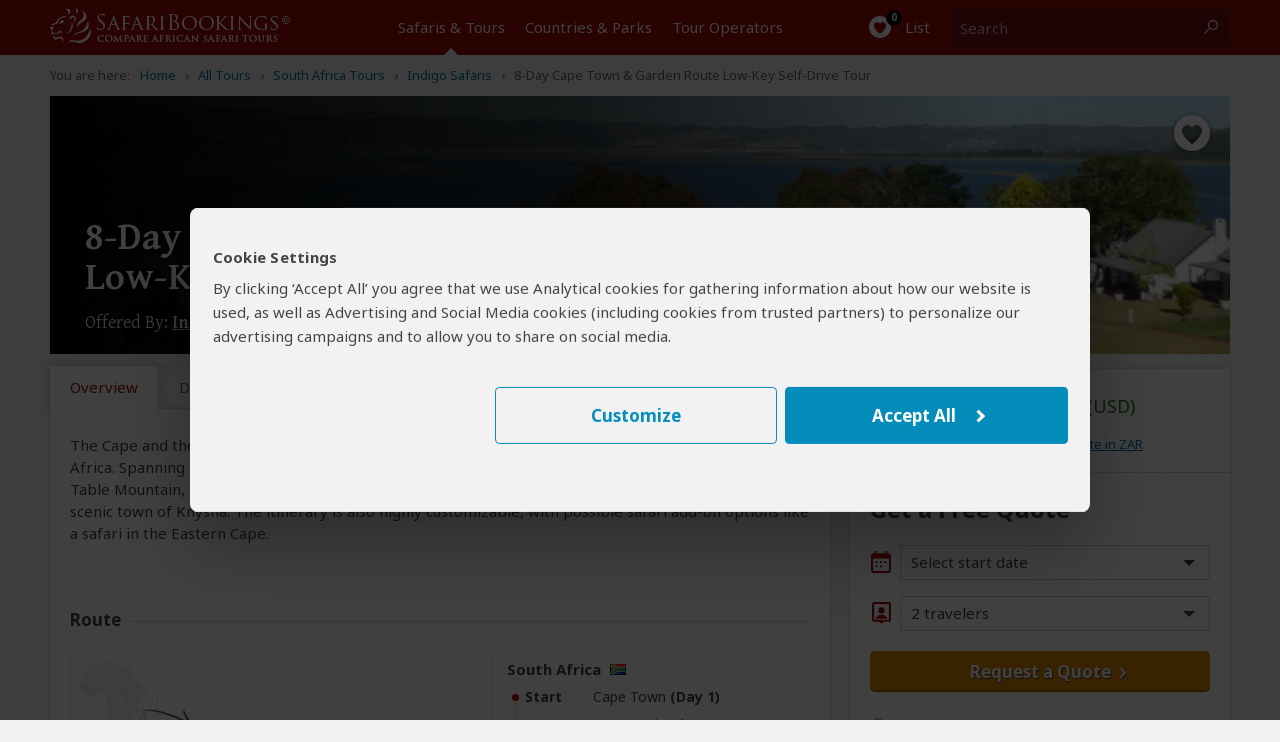

--- FILE ---
content_type: text/html; charset=utf-8
request_url: https://www.safaribookings.com/tours/t13033
body_size: 32836
content:
<!DOCTYPE html>
<html lang="en" class="noscript computer production" data-device="computer">
<head>
    <meta charset="UTF-8">
    <title>South Africa Safari: 8-Day Cape Town &amp; Garden Route Low-Key Self-Drive Tour</title>
    <meta property="og:title" content="South Africa Safari: 8-Day Cape Town &amp; Garden Route Low-Key Self-Drive Tour" >
    <meta name="twitter:title" content="South Africa Safari: 8-Day Cape Town &amp; Garden Route Low-Key Self-Drive Tour" >
    <meta name="description" content="South Africa Safari: The Cape and the Garden Route are known as some of the most beautiful and diverse areas in South Africa. Spanning an area of +-750km, this self-drive" >
    <meta property="og:description" content="South Africa Safari: The Cape and the Garden Route are known as some of the most beautiful and diverse areas in South Africa. Spanning an area of +-750km, this self-drive" >
    <meta name="twitter:description" content="South Africa Safari: The Cape and the Garden Route are known as some of the most beautiful and diverse areas in South Africa. Spanning an area of +-750km, this self-drive" >

    <script>
        document.domain = "safaribookings.com";
        window.dataLayer = window.dataLayer || [];
        function gtag(){dataLayer.push(arguments);}
        gtag('set', 'currency', 'USD');
        gtag('set', 'isoperator', false);
        gtag("set", "ads_data_redaction", true);
         gtag('set', 'operator', '788');     </script>
    <!-- Google Tag Manager -->
    <script>
        (function(w,d,s,l,i){w[l]=w[l]||[];w[l].push({'gtm.start':
        new Date().getTime(),event:'gtm.js'});var f=d.getElementsByTagName(s)[0],
        j=d.createElement(s),dl=l!='dataLayer'?'&l='+l:'';j.async=true;j.src=
        'https://www.googletagmanager.com/gtm.js?id='+i+dl;f.parentNode.insertBefore(j,f);
        })(window,document,'script','dataLayer','GTM-P3N5CTS');
    </script>
    <!-- End Google Tag Manager -->

    <meta property="og:locale" content="en_US" />
    <meta property="og:site_name" content="SafariBookings.com" />
    <meta property="fb:admins" content="577093796" />
    <meta property="fb:app_id" content="278975828896420" />
    <meta name="twitter:card" content="summary" />
    <meta name="twitter:site" content="@SafariBookings" />
    <meta name="twitter:creator" content="@SafariBookings" />
    <meta property="og:type" content="product" >
    <meta name="robots" content="noodp, max-image-preview:large" />
    <meta name="viewport" content="width=device-width, initial-scale=1">
    <meta property="og:image" content="https://cloudfront.safaribookings.com/library/operators/xxl/belvidere_manor_view_feb13_788_6137148127dea.jpg" >
    <meta name="twitter:image" content="https://cloudfront.safaribookings.com/library/operators/xxl/belvidere_manor_view_feb13_788_6137148127dea.jpg" >

    <link href="https://www.safaribookings.com/tours/t13033" rel="canonical" >

    <link rel="dns-prefetch" href="https://fonts.googleapis.com">
    <link rel="dns-prefetch" href="https://cloudfront.safaribookings.com">
    <link rel="dns-prefetch" href="https://cfstatic.safaribookings.com">
    <link rel="dns-prefetch" href="https://www.google-analytics.com">
    <link rel="dns-prefetch" href="https://stats.g.doubleclick.net">
    <link rel="dns-prefetch" href="https://ampcid.google.com">
    <link rel="preconnect" href="https://fonts.googleapis.com" crossorigin>
    <link rel="preconnect" href="https://fonts.gstatic.com" crossorigin>
    <link rel="preconnect" href="https://cloudfront.safaribookings.com" crossorigin>
    <link rel="preconnect" href="https://cfstatic.safaribookings.com" crossorigin>

    
        <link rel="apple-touch-icon" sizes="180x180" href="https://cfstatic.safaribookings.com/img/favicon/apple-touch-icon.png">
    <link rel="icon" type="image/png" sizes="32x32" href="https://cfstatic.safaribookings.com/img/favicon/favicon-32x32.png">
    <link rel="icon" type="image/png" sizes="16x16" href="https://cfstatic.safaribookings.com/img/favicon/favicon-16x16.png">
    <link rel="manifest" href="https://cfstatic.safaribookings.com/img/favicon/site.webmanifest">
    <link rel="mask-icon" href="https://cfstatic.safaribookings.com/img/favicon/safari-pinned-tab.svg" color="#bf181a">

    <link rel="shortcut icon" href="https://cfstatic.safaribookings.com/img/favicon/favicon.ico">
    <link rel="icon" href="https://cfstatic.safaribookings.com/img/favicon/favicon.ico" type="image/x-icon">
    <meta name="msapplication-config" content="https://cfstatic.safaribookings.com/img/favicon/browserconfig.xml">
    <meta name="theme-color" content="#ffffff">
    <meta name="msapplication-TileColor" content="#b91d47">

    
            <style>
        ﻿@keyframes fadeIn{99%{visibility:hidden}100%{visibility:visible}}.clearfix:after,.operator__header:after,.tabs:after,.row:after,.content:after{content:"";display:table;clear:both}html,body,div,span,applet,object,iframe,h1,h2,h3,h4,h5,h6,p,blockquote,pre,a,abbr,acronym,address,big,cite,code,del,dfn,em,img,ins,kbd,q,s,samp,small,strike,strong,sub,sup,tt,var,b,u,i,center,dl,dt,dd,ol,ul,li,fieldset,form,label,legend,table,caption,tbody,tfoot,thead,tr,th,td,article,aside,canvas,details,embed,figure,figcaption,footer,header,hgroup,main,menu,nav,output,ruby,section,summary,time,mark,audio,video{margin:0;padding:0;border:0;font-size:100%;font:inherit;vertical-align:baseline}article,aside,details,figcaption,figure,footer,header,hgroup,main,menu,nav,section{display:block}body{line-height:1;font-size:16px}html{font-size:16px;box-sizing:border-box}ol,ul{list-style:none}blockquote,q{quotes:none}blockquote:before,blockquote:after,q:before,q:after{content:"";content:none}table{border-collapse:collapse;border-spacing:0}button{font:inherit}*,*:before,*:after{box-sizing:inherit;margin:0;padding:0}.text-ad-links{display:none}b,strong,h1,h2,h3,h4,.strong{font-weight:600}h1{font-size:1.5rem;line-height:1.75rem}.serif{font-family:"Gentium Basic",serif}.sans{font-family:"Noto Sans","Arial",sans-serif}a,.a{display:inline;background:none;border:none;color:#0378a0;text-decoration:none;cursor:pointer}.a{font-size:.9375rem;line-height:1.25rem;font-weight:normal}.a:focus{outline:none;text-decoration:underline}a.txt--underline,.a--underlined{text-decoration:underline}.a--dashed{border-bottom:1px dashed}.a--dotted{color:#444;border-bottom:1px dotted}.sb-darkgrey{color:#444}.sb-grey{color:#b3b3b3}.sb-mediumgrey{color:#666}.sb-green{color:#2a7018}.sb-red{color:#a50a08}.sb-white{color:#fff}.strikethrough{text-decoration:line-through}.fs-12{font-size:.75rem}.fs-13{font-size:.8125rem}.fs-14{font-size:.875rem}.fs-18{font-size:1.125rem}.fs-20{font-size:1.25rem}.fs-24{font-size:1.5rem;line-height:1.875rem}.fs-34{font-size:2.125rem;line-height:2.375rem}.weight-normal{font-weight:normal !important}.weight-bold{font-weight:bold !important}.nowrap{white-space:nowrap}.heading--anchor{padding-top:2.5rem}.truncated{white-space:nowrap;overflow:hidden;text-overflow:ellipsis;width:100% !important;max-width:100%;min-width:0 !important;display:inline-block !important}.truncated--inline{width:auto !important}.center{text-align:center}.nowrap{white-space:nowrap}@media(min-width: 744px){.fs-15-t{font-size:.9375rem}}@media(hover: hover){a:not(.a--dashed):not(.a--dotted):not(.a--underlined):not(a.wildlife):hover,.a:not(.a--dashed):not(.a--dotted):not(.a--underlined):not(a.wildlife):hover{text-decoration:underline}.a--underlined:hover{text-decoration:none}}html,body{height:100%;min-height:100%;-webkit-font-smoothing:antialiased;-moz-osx-font-smoothing:grayscale;font-family:"Noto Sans","Arial",sans-serif;color:#444;font-size:16px}html{-ms-text-size-adjust:100%;-webkit-text-size-adjust:100%}body{background-color:#f2f2f2}body.reviewbox,body.whitebg{background-color:#fff}body.transparent{background-color:rgba(0,0,0,0)}body.noscroll{overflow:hidden}body.hiddenscroll{overflow-y:scroll;position:fixed;width:100%}.visuallyhidden{position:absolute;overflow:hidden;clip:rect(0 0 0 0);height:1px;width:1px;margin:-1px;padding:0;border:0}.container{margin:0 auto;display:block}.container--main{padding:.9375rem 0 1.875rem;width:auto;text-align:left}.container--main img{max-width:100%}.container--main--white{background:#fff;position:relative;z-index:2;padding:0;margin:0 .625rem 1.875rem;box-shadow:0px 2px 3px rgba(0,0,0,.18)}.container--wide{max-width:none !important}.container--padded{padding:1.25rem .625rem}.container__unpad{margin:0 -0.625rem}.container--form{padding:.3125rem 0}.container--form--content{padding:1.25rem .625rem 2.5rem}.container--hero{position:relative;z-index:1;margin-top:-0.9375rem}.container--hero:after{content:"";position:absolute;z-index:0;top:0;left:0;width:100%;height:0;padding-bottom:40%;background:linear-gradient(to bottom, transparent, rgba(0, 0, 0, 0.9))}.container--hero__heading{position:relative;display:flex;align-items:flex-end;height:40vw;z-index:1;color:#fff;padding:0 0 .625rem;text-shadow:1px 1px 5px #000;font-family:"Gentium Basic",serif}.container--hero__text{position:relative;z-index:1;display:block;padding:1.25rem;margin-bottom:-1.25rem;background:#fff;box-shadow:0px 2px 3px rgba(0,0,0,.18)}.container--hero__text p:not(:last-child){margin-bottom:1.375rem}.container--hero__bg{position:absolute;z-index:-1;top:0;height:40vw;width:100%;object-fit:cover}.container--shaded{position:relative}.container--shaded:before{content:"";background:linear-gradient(rgba(0, 0, 0, 0.25), rgba(0, 0, 0, 0)) left top/100% .3125rem no-repeat;display:block;width:100%;height:.3125rem;top:0;left:0;position:absolute;z-index:1}.content{background-color:#fff;display:block;color:#444;z-index:10;padding:.625rem .625rem}.content--tabbed{padding:0 !important}.hide{display:none !important}.block{display:block !important}.wrapper{position:relative;overflow:hidden;display:grid;grid-template-rows:1fr auto;min-height:100vh;width:100%}.header{grid-row-end:1}.main{max-width:100vw;overflow:hidden;padding-bottom:2.5rem}.wrapper,.overlay{font-size:.9375rem;line-height:1.375rem}.wrapper--stickyfooter{padding-bottom:7.5rem}.wrapper--stickyfooter footer{position:absolute;bottom:0;width:100%}.svg{display:none}svg.only-defs{width:0;height:0;visibility:hidden;position:absolute}.center-aligned{text-align:center}.right-aligned{text-align:right}.right-floated{float:right}.txt--darkgrey{color:#444}.txt--grey{color:#666}.txt--grey2{color:#888}.txt--xgrey{color:#999}.txt--xsmall{font-size:.8125rem;line-height:1rem}.txt--small{font-size:.875rem;line-height:1.125rem}.txt--green{color:#2a7018}.txt--xgreen{color:#41922c}.txt--normal{font-weight:normal !important;font-style:normal !important}.txt--italic{font-style:italic}.txt--bold{font-weight:bold !important}.txt--center{text-align:center}.nowrap{display:inline-block;white-space:nowrap}.nowrap-inherit{white-space:nowrap}.width-full{width:100% !important;min-width:100% !important}body[data-show=sidebar]{overflow:hidden}body[data-show=sidebar] .slidepanel{transform:translateX(-100%)}body[data-show=sidebar] .slidepanel-overlay{opacity:1;pointer-events:all}@media(max-width: 743px){.container__unpad-m{margin:0 -0.625rem}}@media(min-width: 600px)and (max-width: 743px){.show-mt{display:block !important}}@media screen{.hide-s{display:none !important}}@media(max-width: 449px){.show-450{display:none !important}}@media(min-width: 450px){.show-450{display:block !important}.hide-450{display:none !important}}@media(max-width: 743px){.container__unpad-m{margin:0 -0.625rem}}@media(min-width: 430px){.hide-430{display:none}.show-430i{display:inline-block !important}}@media(min-width: 321px){.show-320ii{display:inline !important}}.row{position:relative}.row .row-0{display:none}.row--spaced{margin-bottom:.9375rem !important}.row--spaced-s{margin-bottom:.3125rem !important}.col{width:100%;padding-left:.625rem;padding-right:.625rem;float:left;height:100%}.col-0-5{width:4.1666666667%}.col-1{width:8.3333333333%}.col-1-5{width:12.5%}.col-2{width:16.6666666667%}.col-2-5{width:20.8333333333%}.col-3{width:25%}.col-3-5{width:29.1666666667%}.col-4{width:33.3333333333%}.col-4-5{width:37.5%}.col-5{width:41.6666666667%}.col-5-5{width:45.8333333333%}.col-6{width:50%}.col-6-5{width:54.1666666667%}.col-7{width:58.3333333333%}.col-8{width:66.6666666667%}.col-8-5{width:70.8333333333%}.col-9{width:75%}.col-9-5{width:79.1666666667%}.col-10{width:83.3333333333%}.col-11{width:91.6666666667%}.col-12{width:100%}.col--shrink{width:auto}.col--shrink-r{float:right}.col--grow{float:none;width:auto;overflow:hidden}.col-0{display:none}.row--middle{display:table;table-layout:auto;width:100%}.row--middle .col{float:none;display:table-cell;vertical-align:middle}.row--middle .col--grow{width:100%}.row--spaced,.col--spaced{margin-bottom:.9375rem !important}.col--spaced-s{margin-bottom:.1875rem !important}.row--spaced-l{margin-bottom:1.875rem !important}.row--unspaced{margin-bottom:0 !important}.row--gutter{margin-left:-0.625rem;margin-right:-0.625rem}.no-gutter,.col--no-gutter,.row--no-gutter .col{padding-left:0;padding-right:0}.no-gutter-right,.col--no-gutter-right{padding-right:0}.no-gutter-left,.col--no-gutter-left{padding-left:0 !important}.flex{display:flex}.flex__item,.flex>*{display:flex;white-space:nowrap}.flex--center{justify-content:center}.flex--multiline,.flex--multiline__item,.flex--multiline>*{flex-wrap:wrap;white-space:normal}.flex--gutter{margin:0 -0.625rem}.flex--gutter .flex__item,.flex--gutter>*{padding:0 .625rem !important}.flex--gutter-2d{margin:0 -0.625rem -0.9375rem;transform:translateY(-0.46875rem)}.flex--gutter-2d .flex__item,.flex--gutter-2d>*{padding:.46875rem .625rem}.flex--equal{justify-content:space-between}.flex--equal .flex__item{display:block}.flex__shrink{flex-grow:0}.flex__grow{flex-grow:1;min-width:0}@media(max-width: 743px){.row .col-m-0{display:none}}@media(min-width: 600px)and (max-width: 743px){.row--mt-spaced{margin:0 -10}.row--mt-spaced .col{padding:0 .625rem}.col-mt-6{width:50%}}@media print{.col-p-12{width:100%}.col-p-0{display:none}}.header{position:relative;color:#fff;height:2.5rem;z-index:100;background-color:#a50a08;width:100%;-webkit-transition:top .2s ease-out;transition:top .2s ease-out;-webkit-print-color-adjust:exact !important;print-color-adjust:exact !important;flex-shrink:0}.header~*{transition:transform .2s cubic-bezier(0.4, 0, 1, 1)}.header__nav{display:none}.container__head--main{position:relative;height:100%;z-index:11;background-color:#a50a08}.container__head--main .row{height:100%}.container__head--main:after{content:"";width:75%;height:5px;background-color:#121212;position:absolute;bottom:-5px;left:-75%;transition:transform .2s cubic-bezier(0.4, 0, 1, 1)}.menu-open .container__head--main:after{transform:translate3d(100%, 0, 0)}.container__head--search{position:absolute;width:100%;height:3rem;background-color:#fff;z-index:10;top:0;opacity:0;transition:opacity .2s cubic-bezier(0.4, 0, 1, 1),transform .2s cubic-bezier(0.4, 0, 1, 1)}.container__head--search .row{height:100%}.container__head--search.visible{opacity:1;transform:translateY(2.5rem);transition:opacity .25s cubic-bezier(0, 0, 0.2, 1),transform .25s cubic-bezier(0, 0, 0.2, 1)}.header__icon{text-align:center;line-height:2.5rem;cursor:pointer;background:none;border:0;color:#fff;outline:0;font-size:0;-webkit-tap-highlight-color:rgba(0,0,0,0)}.header__icon:active{background-color:rgb(189.3208092486,11.4739884393,9.1791907514);transition:none}.header__icon .halflings{position:relative;top:.1875rem;margin:0 .25rem}.header__icon-link{color:#fff;display:block;width:100%;height:100%}.header__icon-img{position:relative;overflow:hidden}.header__icon-desc{position:relative;top:-0.0625rem;font-size:.9375rem}.header__icon--menu{border-right:1px solid #b73b3a;white-space:nowrap;transition:background-color .2s cubic-bezier(0.4, 0, 0.2, 1)}.header__icon--menu .header__icon-img{margin-right:.3125rem;width:1.125rem !important;top:.1875rem}.header__icon--search{border-left:1px solid #b73b3a;white-space:nowrap;position:absolute;display:block;top:0;right:0;padding:0}.header__icon--search .header__icon-img{width:1.25rem !important}.header__icon--search-open,.header__icon--search-close{pointer-events:none;transition:opacity .2s cubic-bezier(0.4, 0, 0.2, 1)}.header__icon--search-open .header__icon-img{vertical-align:middle;top:-0.0625rem}.header__icon--search-open .header__icon-txt{font-size:0}.header__icon--search-close{opacity:0;position:absolute;top:0;right:0;width:calc(200% + 0.125rem);height:100%;white-space:nowrap;background-color:#a50a08}.header__icon--search-close .header__icon-img{width:.875rem !important;margin-right:.4375rem;top:.0625rem}.header__icon--search-close .header__icon-txt{position:relative;font-size:.9375rem;top:-0.0625rem}.header__fav{text-align:center;border-left:1px solid #b73b3a}.header__fav-link{display:block;width:100%;height:100%;line-height:2.5rem;color:#fff;position:relative}.header__fav-count{font-size:.625rem;display:inline-block;background-color:#000;width:1rem;height:1rem;border-radius:50%;line-height:.875rem;position:absolute;text-align:center;z-index:2;top:.125rem;margin-left:.8125rem;letter-spacing:-0.03125rem;font-weight:600;transition:transform .15s cubic-bezier(0.4, 0, 0.2, 1)}.header__fav-count.active{transform:scale(1.5)}.header__fav-icon{position:relative;top:.125rem}.header__fav-desc{display:none}.header__search{height:100%;padding:.5rem 0;position:relative}.header__search-inputlabel{position:absolute;overflow:hidden;clip:rect(0 0 0 0);height:1px;width:1px;margin:-1px;padding:0;border:0}.header__search-input{width:calc(100vw - 7.8125rem);height:100%;display:block;font-size:1rem;border:1px solid #999;padding:0 .625rem .1875rem .625rem;box-sizing:border-box;-webkit-appearance:none}.header__search-submit{position:absolute;top:.5rem;right:.625rem;width:5.9375rem !important;height:2rem !important;vertical-align:middle !important;line-height:1.375rem !important}.header__logo{display:block;overflow:hidden;width:8.75rem;height:1.375rem;margin:.5625rem auto 0 auto}.header__logo img{width:10.8125rem;margin-left:-2.0625rem}.row--middle .header__logo{margin-top:0}.header__aside{text-align:right}.header__aside,.header__aside .a{font-size:.75rem}@media(hover: hover){.header__icon--search a:hover{text-decoration:none}}@media(max-width: 743px){.container__head--search .col{padding-left:0;padding-right:0}.header__search{box-shadow:0 0 8px #000;padding:.5rem .625rem}}@media print{.header__aside{display:none}}.nav-m{height:100%;position:fixed;top:0;width:75%;left:-75%;overflow:auto;overflow-x:hidden;overflow-y:scroll;-webkit-overflow-scrolling:touch}.nav-m__item:first-child{border-top:1px solid #444}.nav-m__item.with-subs>.nav-m__link:focus{text-decoration:none}.nav-m__link{display:block;color:#fff;border-bottom:1px solid #444;padding:.875rem 1.25rem;position:relative;-webkit-tap-highlight-color:rgba(0,0,0,0)}.nav-m__link:active{background-color:#444}.nav-m__icon{font-size:1.25rem;position:absolute;top:.875rem;right:.625rem;width:1.25rem;height:1.25rem;text-align:center;line-height:1rem;transform:rotate(90deg);transition:transform .2s ease}.nav-m__item--level2{padding-bottom:0 !important;background-color:#292929;padding-left:0;opacity:0;height:0;overflow:hidden;transition:opacity .2s ease,height .2s .2s ease}.nav-m__item--level2:before{left:1.25rem;top:.5rem;display:none}.nav-m__item--level2:first-child{border-top:0}.nav-m__item--level2 em{margin-right:.3125rem}.nav-m__item--level2.nav-m__item--has-sub{height:auto !important}.nav-m__item--level2.nav-m__item--has-sub>.nav-m__link{padding-left:1.25rem !important}.nav-m__link--level2{display:block;padding:.75rem 1.25rem .75rem 2.1875rem;color:#efefef}.nav-m__item--level3:first-child{border-top:0}.nav-m__link--level3{padding:.75rem 1.25rem .75rem 3.125rem}.nav-m__item.subs-opened{height:auto !important}.nav-m__item.subs-opened .nav-m__icon{transform:rotate(-90deg);transition:transform .25s ease}.nav-m__item.subs-opened .nav-m__item--level2{opacity:1;height:2.9375rem;transition:height .25s ease,opacity .25s .25s ease}@media(hover: hover){.nav-m__item.with-subs.subs-opened .nav-m__link--level2:hover{text-decoration:none !important}.nav-m__item.with-subs.subs-opened .nav-m__link--level2:hover em{text-decoration:underline}}.tabs{background-color:#f8f8f8;margin:0;padding:0;z-index:36;position:relative;height:2.4375rem;margin-bottom:.1875rem}.tabs.not-sticky{z-index:20}.tabs a[role=tab]{display:inline-block;padding:.4375rem .25rem .5625rem;float:left;text-align:center;color:#666;font-size:.875rem;line-height:1.25rem}.tabs a[role=tab]:nth-child(n+2){border-left:1px solid #d9d9d9}.tabs a[role=tab]:hover{text-decoration:underline}.tabs a[role=tab]:hover span{text-decoration:underline}.tabs a[role=tab].active{background-color:#fff;position:relative;top:-3px;padding:.6875rem .25rem .5625rem;color:#a50a08;cursor:default}.tabs a[role=tab].active:hover{text-decoration:none;cursor:default}.tabs a[role=tab].active:after{content:"";position:absolute;left:0;bottom:-0.5rem;width:100%;height:.5625rem;background-color:#fff}.tabs a[role=tab].inactive{background-color:#fafafa;position:relative;top:0;padding:.5625rem .25rem .4375rem;color:#444;cursor:pointer;border:1px solid #d9d9d9;border-bottom:0}@media(min-width: 320px){.tabs a[role=tab]{padding:.5rem .5rem .5rem .4375rem}.tabs a[role=tab].active{padding:.6875rem .5rem .625rem .4375rem}.tabs a[role=tab].inactive{padding:.5625rem .5rem .5rem .4375rem}}@media(min-width: 335px){.tabs a[role=tab]{padding:.5rem .5rem .5rem}.tabs a[role=tab].active{padding:.6875rem .5rem .625rem}.tabs a[role=tab].inactive{padding:.5625rem .5rem .5rem}}@media(min-width: 367px){.tabs a[role=tab]{font-size:.9375rem;padding:.5rem .625rem .5rem}.tabs a[role=tab].active{padding:.6875rem .625rem .625rem}.tabs a[role=tab].inactive{padding:.5625rem .625rem .5rem}}@media(min-width: 406px){.tabs a[role=tab]{padding:.5rem .9375rem .5rem}.tabs a[role=tab].active{padding:.6875rem .9375rem .625rem}.tabs a[role=tab].inactive{padding:.5625rem .9375rem .5rem}}@media(min-width: 744px){.tabs{height:2.25rem}.tabs a[role=tab]{padding:.4375rem 1.25rem .5625rem}.tabs a[role=tab].active{padding:.625rem 1.25rem .5rem}.tabs a[role=tab].inactive{padding:.5rem 1.25rem .375rem}}@media(min-width: 970px){.tabs{height:2.5rem}.tabs a[role=tab]{padding:.5rem .8125rem .75rem}.tabs a[role=tab].active{padding:.6875rem .8125rem .6875rem}.tabs a[role=tab].inactive{padding:.5625rem .8125rem .5625rem}}@media(min-width: 1100px){.tabs{height:2.5rem}.tabs a[role=tab]{padding:.5rem 1.25rem .75rem}.tabs a[role=tab].active{padding:.6875rem 1.25rem .6875rem}.tabs a[role=tab].inactive{padding:.5625rem 1.25rem .5625rem}}.tourtabs{white-space:nowrap}.tourtabs a[role=tab]{position:relative;padding-top:.4375rem;padding-bottom:.5625rem}.tourtabs a[role=tab].active{padding-top:.625rem;padding-bottom:.5625rem;clip-path:inset(-12px -12px 0 -12px)}.tourtabs a[role=tab].active~a[role=tab]:after{left:-1px;width:calc(100% + 2px)}.tourtabs a[role=tab]:after,.tourtabs a[role=tab].active:after{content:"";position:absolute;pointer-events:none;bottom:0;left:0;height:.1875rem;width:calc(100% + 1px);background:linear-gradient(transparent, rgba(0, 0, 0, 0.18));transform-origin:bottom}.tourtabs a[role=tab].active:after{left:-1px;width:1px}.tourtabs:after{content:"";position:relative;top:2.0625rem;left:0;display:block;vertical-align:top;overflow:hidden;height:.1875rem;background:linear-gradient(transparent, rgba(0, 0, 0, 0.18));transform-origin:bottom}.sticky .tourtabs:not(.not-sticky){margin-right:-0.625rem}.sticky .tourtabs:not(.not-sticky) a[role=tab]:after{content:none}.sticky .tourtabs:not(.not-sticky):after{position:absolute;left:0;width:100%;display:block;transform:scaleY(-1)}.sticky .tourtabs:not(.not-sticky)+.btn--reqquote{position:absolute;top:0;right:1.5625rem}.tabs--stepsheader{font-size:1.125rem;display:block;margin-bottom:1.875rem}.tabs--steps{position:relative;display:flex;flex-flow:row nowrap;counter-reset:signuptabs;justify-content:space-between;padding:1.5625rem 0 .3125rem !important;height:auto !important;font-size:0;list-style:decimal inside !important;background:#f2f2f2 !important;box-shadow:none !important;transition:background .3s ease,box-shadow .3s ease !important}.tabs--steps .tabs__item{position:relative;display:flex;font-size:.625rem;color:#0378a0}.tabs--steps .tabs__item:before{position:absolute;bottom:100%;left:50%;transform:translateX(-50%);display:block;width:1rem;font-size:.5625rem;line-height:.875rem;border:1px solid rgba(0,0,0,0);border-radius:50%;text-align:center;content:" "}.tabs--steps .tabs__item[data-complete=false]:not([data-state=current]):before,.tabs--steps .tabs__item[data-complete=true]:not([data-state=current]):before{opacity:1}.tabs--steps .tabs__item[data-complete=true]:before{background:center/0.5rem no-repeat #fff;border:1px solid #2a7018;background-image:linear-gradient(transparent, transparent),url("https://cfstatic.safaribookings.com/img/sbicons/checkmark.svg")}.tabs--steps .tabs__item[data-state=current]{font-weight:600}.tabs--steps .tabs__item[data-state=current]:before{opacity:1;border-color:rgba(0,0,0,0);background:rgba(0,0,0,0) center no-repeat;transform:translateX(-50%) rotate(90deg);background-image:linear-gradient(transparent, transparent),url("https://cfstatic.safaribookings.com/img/sbicons/arrow-r.svg")}.tabs--steps .tabs__item[data-state=current],.tabs--steps .tabs__item[data-state=current] .tabs--steps__link{color:#444}.tabs--steps .tabs__item[data-state=current] .tabs--steps__warning{display:none !important}.tabs--steps .tabs__item span{display:none}.tabs--steps .tabs__link{position:relative;display:inline-block;background:rgba(0,0,0,0);border:0;outline:0;line-height:.9375rem;white-space:nowrap;margin:-1.875rem auto 0;padding-top:1.875rem;left:50%;transform:translateX(-50%);text-decoration:none !important;cursor:pointer}.tabs--steps .tabs__link:before{counter-increment:signuptabs;content:counter(signuptabs) ".";display:inline;margin-right:.3125rem}.tabs--steps .tabs__link:hover{text-decoration:underline !important}.tabs--steps .tabs__item[data-complete=false]:not([data-state=current]):before{content:"!";text-indent:-0.03125rem;color:#e48901;background:#fff !important;font-weight:600;border:1px solid currentColor}.tabs--steps .tabs__item[data-complete=false]:not([data-state=current]) .tabs--steps__link{color:#e48901}.tabs--steps .tabs__warning{display:none !important}.sticky .tabs--steps{padding:1.5625rem .625rem .3125rem !important;background:#fff !important;box-shadow:0 0 5px rgba(0,0,0,.18) !important}.tabs--steps:after{content:none}@media(max-width: 743px){.tourtabs a[data-ajax=gettingthere-tab],.tourtabs a[data-ajax=inclusions-tab]{display:none}}@media(max-width: 743px)and (max-width: 320px){.tourtabs:after{background-repeat:no-repeat;background-position:1px}}@media(max-width: 743px)and (min-width: 320px){.tourtabs a[role=tab],.tourtabs a[role=tab].active{padding-left:calc(5vw - 9.5px);padding-right:calc(5vw - 9.5px)}}@media(max-width: 743px)and (min-width: 430px){.tourtabs a[role=tab],.tourtabs a[role=tab].active{padding-left:calc(5.3vw - 16.8px);padding-right:calc(5.3vw - 16.8px)}.tourtabs a[data-ajax=inclusions-tab]{display:inline-block}}@media(max-width: 743px)and (min-width: 544px){.tourtabs a[role=tab],.tourtabs a[role=tab].active{padding-left:calc(3.3vw - 11.95px);padding-right:calc(3.3vw - 11.95px)}.tourtabs a[data-ajax=gettingthere-tab]{display:inline-block}}@media(min-width: 744px){.sticky .tourtabs:not(.not-sticky){margin-right:-1.5625rem}}.titlebar{background-color:#fff;border-bottom:1px solid #d9d9d9}.titlebar h1{font-size:1.5rem;position:relative;top:-0.125rem}.titlebar h2{font-size:1.125rem;position:relative;top:-0.25rem}.titlebar.no-white{background-color:rgba(0,0,0,0);border-bottom:0}.titlebar.no-white h1{top:.375rem}.titlebar .row{padding:.625rem 0}.titlebar .row.breadcrumbs{display:none}.titlebar .row.row-d-0{padding:.625rem 0}.titlebar--tour,.titlebar--operators{position:absolute;width:100%;padding-top:5rem}.titlebar--tour .btn--filter,.titlebar--operators .btn--filter{z-index:20;position:relative;top:-0.625rem}.titlebar--grey{background-color:#e2e1e1}.favlist__titlebar{background-color:#f2f2f2}.titlebar__heading{top:0 !important;font-size:1.5rem !important;line-height:1.5rem;margin-bottom:1.25rem}.titlebar__sub{font-size:.8125rem;color:#666;text-align:left}.titlebar--form{box-shadow:0 0 5px rgba(0,0,0,.18);margin-bottom:1.5625rem;padding-top:.625rem}.titlebar--form-tabbed{padding-bottom:3.125rem;box-shadow:none}.titlebar--form-tabbed p{font-size:1rem}.titlebar--form-tabbed .titlebar--form__extratext{top:2.8125rem !important}.titlebar--form-tabbed .titlebar--form__image{bottom:-3.5rem;height:7.1875rem}h2.titlebar--form__heading{font-size:1.5rem;line-height:1.5rem;margin-bottom:1.25rem}h2.titlebar--form__heading i.sbi{position:relative;top:.25rem;margin-right:.6875rem;width:1.625rem}h2.titlebar--form__heading button.a{position:relative;top:-0.25rem}h2.titlebar--form__heading+p i.sbi{position:relative !important;top:.125rem}h2.titlebar--form__heading+p a{display:inline-block;white-space:nowrap;overflow:hidden;text-overflow:ellipsis;max-width:28.125rem;position:relative;top:.3125rem}.titlebar--form__link{display:block;position:absolute;z-index:100;top:-2.375rem;right:.625rem;color:#fff}.titlebar--form__image{display:none}.titlebar-tabs{position:relative;top:-1.5625rem;height:0;overflow:visible;padding:0 .625rem;max-width:81.25rem;margin:0 auto;font-size:0}.titlebar-tabs__tab{position:relative;display:inline-block;vertical-align:top;transform:translateY(-100%)}.titlebar-tabs__tab[data-state=active]{background-color:#f2f2f2}.titlebar-tabs__link{display:block;border:1px solid #d9d9d9;border-bottom-color:rgba(0,0,0,0);padding:.6875rem 2.1875rem .9375rem;font-size:1rem;line-height:1.25rem}.titlebar-tabs__tab+.titlebar-tabs__tab .titlebar-tabs__link{margin-left:-1px}.titlebar-tabs__tab[data-state=active] .titlebar-tabs__link{border-bottom-color:#f2f2f2;color:#444;font-weight:bold;padding-top:.9375rem}@media(max-width: 414px)and (max-height: 625px)and (orientation: portrait){.titlebar .row{padding:.5rem 0}}@media(max-width: 414px){}.container--home .opener h1,.container--home .opener h2{color:#fff;text-align:center;padding-bottom:.5rem;font-size:2.375rem;font-weight:600;padding-left:.625rem;padding-right:.625rem;line-height:2.5rem}@media(min-width: 415px)and (max-width: 743px){}@media(max-width: 743px){}.container--tourpref-directory+.container--home-numbers:not(.hide){display:block;border-bottom:1px solid #444}.container--tourpref-directory+.container--home-numbers:not(.hide)+.container--directory{padding-top:.625rem}@media(max-width: 500px){.container--tourpref-directory+.container--home-numbers:not(.hide) div+div{margin-top:.625rem}}.operator__header>img,.operator__header>picture img{position:relative;width:100%;float:left}.operator__header .operator-data .country-with-flag img,.operator__header .operator-data .country-with-flag svg{opacity:1}.operator__header .operator-data dl dd.destinations .country-with-flag.small span{color:#444}.operator__content .overview-tab dl dd{width:calc(100% - 100px);margin-bottom:.375rem;float:left}.operator__content .destinations-tab ul li .country-with-flag{display:inline-block;margin-right:.1875rem}.operator__terms{padding:1.875rem 1.25rem;line-height:1.375rem}.operator_disclaimer{padding:0;margin:0 0 1.875rem;margin-top:2.5rem}.operator_disclaimer h3{font-size:.8125rem;color:#666}.operator_disclaimer a{color:#666;text-decoration:underline}.operator_disclaimer a:hover{text-decoration:none !important}@media(max-width: 743px){.operator__header{transition:opacity .2s ease-in-out}.operator__header .row div.operator-data a.reviews-link{color:#fff;text-decoration:underline}.operator__header .row div.logo-block p{text-align:left;font-size:.8125rem;padding-left:1.875rem;line-height:.9375rem;font-style:italic;display:block;position:relative}}.breadcrumbs{padding:.125rem 0 .125rem 7.1875rem;display:block;color:#666;font-size:.8125rem;line-height:1.3125rem;white-space:nowrap;max-width:100%}@media(min-width: 970px){.breadcrumbs{padding:.625rem 0 .625rem 7.1875rem}}.breadcrumbs li{line-height:1.3125rem;display:inline-block;float:left;height:1.3125rem;position:relative}.breadcrumbs li:first-child{position:absolute;left:1.5625rem}.breadcrumbs li a{display:inline-block}.breadcrumbs li:nth-child(2){margin-right:.6875rem}.breadcrumbs li:nth-child(1n+3):not(.no-arrow){margin-left:.6875rem;margin-right:.6875rem}.breadcrumbs li:nth-child(1n+3):not(.no-arrow):before{content:"›";position:absolute;left:-0.8125rem;top:.59375rem;line-height:.0625rem}.breadcrumbs__last{display:inline-block;cursor:default}.breadcrumbs__last:hover{text-decoration:none !important}.breadcrumbs__last span{color:#666}@keyframes floating-request-button{0%{transform:translateY(100%)}100%{transform:none}}.btn{border:0;border-radius:.3125rem;font-weight:600;font-size:1rem;height:2.25rem;line-height:2.0625rem;width:100%;color:#fff;padding-bottom:.3125rem;cursor:pointer;text-shadow:1px 1px 1px #444;-webkit-appearance:none;vertical-align:top;white-space:nowrap;font-family:"Noto Sans","Arial",sans-serif}.btn .halflings{position:relative;left:-0.625rem;top:.1875rem}.btn i,.btn .btn__icon{position:absolute;margin-left:-1.875rem;margin-top:.125rem}.btn.behind-field{display:inline-block;height:2.1875rem;margin-left:.625rem;line-height:2.125rem}.btn span{font-weight:normal}.btn--orange{background-color:#e48901;border-bottom:1px solid #ab6701;border-top:1px solid #e48901}.btn--orange.inactive{background-color:#f2f2f2;color:#999;box-shadow:0 0 0 rgba(0,0,0,.18);cursor:default;text-decoration:none;opacity:.5}.btn--orange.inactive:hover{opacity:.5 !important}.btn--green{background-color:#41922c;border-bottom:1px solid #2a7018;border-top:1px solid #41922c}.btn--small{height:1.625rem;line-height:1.4375rem;padding-bottom:.125rem;font-size:.875rem}.btn--light{font-weight:normal !important}.btn--grey{background-color:#d9d9d9;border-bottom:1px solid #999;cursor:default}.btn--mediumgreen{color:#444;text-shadow:none;background-color:#6fa838;border-bottom:1px solid #2e5f1d}.btn--mediumgreen:active{border-color:#a50a08;line-height:2.125rem}.btn--red{background-color:#a50a08;border-top:1px solid #750f0e;border-bottom:1px solid #750f0e}.btn--red:hover{color:#fff;border-top:1px solid #750f0e}.btn--red:visited{color:#fff}.btn--red:active{border-color:#a50a08;border-top:1px solid #750f0e;line-height:2.125rem}.btn--mediumred{color:#444;text-shadow:none;background-color:#dc6060;border-bottom:1px solid #7a1a1a}.btn--mediumred:active{border-color:#a50a08;line-height:2.125rem}.btn--roundwhite{border:1px solid #048cba;text-shadow:none;font-weight:bold;background-color:#fff;color:#048cba}.btn--roundwhite[data-state=disabled],.btn--roundwhite[data-state=disabled]:hover{opacity:.5 !important;cursor:initial;background-color:#fff !important;color:#048cba !important}.btn--roundwhite .sbi{position:relative;display:inline-block;vertical-align:top;margin:.4375rem .3125rem 0 0}.btn--roundwhite--transparent{background:rgba(0,0,0,0)}.btn--arrow:after{content:"›";font-size:1.75rem;margin:0 .25rem;position:absolute;font-weight:normal;position:absolute;top:-0.1875rem;margin-left:.5rem}.btn--blue{background-color:#048cba;border-top:1px solid #03698b}.btn--white{background-color:#fff;border:1px solid #d9d9d9;border-radius:0;color:#048cba;text-shadow:none;box-shadow:0 0 6px rgba(0,0,0,.18)}.btn--white:active{box-shadow:0 0 6px rgba(0,0,0,.18) inset}.btn--white.active{background-color:#f2f2f2;color:#a50a08;box-shadow:0 0 0 rgba(0,0,0,.18);cursor:default;text-decoration:none}.btn--white.inactive{background-color:#f2f2f2;color:#999;box-shadow:0 0 0 rgba(0,0,0,.18);cursor:default;text-decoration:none;opacity:.5}.btn--white.inactive:hover{opacity:.5 !important}.btn--multiline{height:auto;padding:.28125rem 1.25rem .34375rem;line-height:1.5rem !important;white-space:normal}.btn--multiline.btn--next,.btn--multiline.btn--arrow{padding-right:1.8125rem !important}.btn--multiline.btn--next:after,.btn--multiline.btn--arrow:after{position:relative !important;display:inline-block;vertical-align:top;width:.5625rem;margin:0 -0.5625rem 0 0;transform:translateX(0.375rem)}.btn--prev,.btn--next,.btn--up{text-align:center;position:relative;width:100%;display:block}.btn--prev .btn__content-truncate,.btn--next .btn__content-truncate,.btn--up .btn__content-truncate{max-width:calc(100% - 1.25rem);display:inline-block;overflow:hidden;text-overflow:ellipsis;margin-left:-0.9375rem}.btn--prev:after,.btn--next:after,.btn--up:after{content:"‹";position:absolute;left:.75rem;top:-0.1875rem;font-size:1.75rem;font-weight:normal}.btn--prev:active:after,.btn--next:active:after,.btn--up:active:after{top:-0.125rem}.btn--next:after{content:"›";left:auto;right:auto;margin-left:.4375rem}.btn--next-right:after{position:absolute;left:auto;margin-left:0;right:.75rem;top:-0.1875rem;font-size:1.75rem;font-weight:normal}.btn--next.btn--onlyarrow:after,.btn--prev.btn--onlyarrow:after{left:0;right:0;margin:0}.btn--up:after{content:"›";left:auto;right:1rem;top:0;transform:rotate(-90deg)}.btn--autowidth{width:auto;padding-left:1.25rem;padding-right:1.25rem}.btn--autowidth.btn--next,.btn--autowidth.btn--up{padding-right:1.875rem}.btn--autowidth.btn--next:after,.btn--autowidth.btn--up:after{left:auto;right:auto}.btn--autowidth.btn--nexttoinput{height:2.1875rem !important;line-height:1.875rem;margin-left:.625rem}.btn--autowidth.btn--nexttoinput:active{line-height:1.9375rem}.btn--autowidth--wide{padding-left:2.5rem;padding-right:2.5rem}.btn--autowidth--wide.btn--next{padding-right:3.125rem}.btn--right{float:right}.btn--transparent{margin:.3125rem .9375rem .3125rem 0;background-color:rgba(0,0,0,.55);border:1px solid #ccc;color:#fff;padding:.5rem 1.875rem .5rem 1.25rem;line-height:1rem;border-radius:.3125rem;position:relative;text-shadow:none}.btn--transparent:after{content:"›";display:block;font-size:1.25rem;position:absolute;top:.4375rem;right:.625rem}.btn--transparent:hover{opacity:1;background-color:#fff;color:#444;text-decoration:none;text-shadow:none}.btn--transparent:active{line-height:1.0625rem}.btn--withsubtext{line-height:.875rem !important;padding-top:.25rem !important;padding-bottom:.25rem !important;height:2.625rem !important}.btn--withsubtext>span{font-size:.75rem;font-weight:normal;display:block;position:relative;top:.1875rem}.btn--hover-icon i.sbi{top:.25rem;transition:filter .2s ease}.btn--hover-icon:hover i.sbi{filter:brightness(0) invert(1)}.btn--inlineblock{display:inline-block}a.btn{display:inline-block;text-align:center;position:relative}a.btn{display:inline-block;text-align:center;position:relative}.button-terms__container{display:flex;align-items:center;gap:15px;justify-content:space-between;padding-top:.9375rem;padding-right:.9375rem;padding-left:.9375rem}.button-terms--align-left{justify-content:left}.button-terms--bottom-spacing{margin-bottom:1.875rem}.button-terms__box{display:flex;gap:15px}.button-terms__button{display:flex;align-items:center;gap:5px;text-decoration:none}.button-terms__button:hover{text-decoration:underline}.button-terms__icon--download{--svg: url('data:image/svg+xml,%3Csvg xmlns="http://www.w3.org/2000/svg" viewBox="0 0 24 24" fill="none" stroke="%23000" stroke-width="1.5" stroke-linecap="round" stroke-linejoin="round" stroke-miterlimit="10"%3E%3Cpath d="m8 12 4 4 4-4"/%3E%3Cpath d="M12 16V4m7 13v.6c0 1.33-1.07 2.4-2.4 2.4H7.4C6.07 20 5 18.93 5 17.6V17"/%3E%3C/svg%3E');-webkit-mask:var(--svg);mask:var(--svg);height:20px;width:20px;display:block;background-color:#004c72;margin-right:-3px}.button-terms__icon--print{--svg: url('data:image/svg+xml,%3Csvg xmlns="http://www.w3.org/2000/svg" viewBox="0 0 32 32" xmlns:v="https://vecta.io/nano"%3E%3Cpath d="M30 13.75h-2.75v-7.75c0-0 0-0.001 0-0.001 0-0.345-0.14-0.657-0.365-0.883l-4-4c-0.226-0.226-0.539-0.366-0.885-0.366-0 0-0 0-0 0h-17c-0.69 0-1.25 0.56-1.25 1.25v0 11.75h-1.75c-0.69 0-1.25 0.56-1.25 1.25v0 9c0 0.69 0.56 1.25 1.25 1.25s1.25-0.56 1.25-1.25v0-7.75h25.5v7.75c0 0.69 0.56 1.25 1.25 1.25s1.25-0.56 1.25-1.25v0-9c-0-0.69-0.56-1.25-1.25-1.25h-0zM6.25 3.25h15.232l3.268 3.268v7.232h-18.5zM26 20.75h-20c-0.69 0-1.25 0.56-1.25 1.25v8c0 0.69 0.56 1.25 1.25 1.25h20c0.69-0.001 1.249-0.56 1.25-1.25v-8c-0.001-0.69-0.56-1.249-1.25-1.25h-0zM24.75 28.75h-17.5v-5.5h17.5zM26.879 17.62c-0.228-0.228-0.544-0.37-0.893-0.37-0.168 0-0.329 0.033-0.475 0.093l0.008-0.003c-0.16 0.060-0.295 0.156-0.399 0.279l-0.001 0.001c-0.119 0.109-0.213 0.242-0.277 0.392l-0.003 0.007c-0.059 0.142-0.095 0.306-0.1 0.479l-0 0.002c0.002 0.346 0.147 0.657 0.378 0.878l0 0c0.226 0.223 0.537 0.361 0.88 0.361s0.654-0.138 0.88-0.361l-0 0c0.233-0.222 0.378-0.533 0.381-0.878v-0c-0.005-0.174-0.041-0.339-0.103-0.49l0.003 0.009c-0.066-0.158-0.161-0.291-0.28-0.399l-0.001-0.001z"/%3E%3C/svg%3E');-webkit-mask:var(--svg);mask:var(--svg);height:15px;width:15px;display:block;background-color:#004c72}@media(hover: hover){.btn{outline:0}html.no-touch .btn--white:hover{background-color:#f2f2f2}html.no-touch .btn--roundwhite:hover{background-color:#048cba;color:#fff}.btn__hover-icon{transition:filter .2s ease-in-out}.btn:hover .btn__hover-icon{filter:brightness(0%) invert(100%)}}@media(max-width: 320px){.floating-request-btn--cookiebar{margin:0 -1.25rem;width:calc(100% + 2.5rem)}}@media(max-width: 414px)and (max-height: 625px)and (orientation: portrait){.floating-request-btn{padding:.625rem}}@media(max-width: 743px){.btn--withsubtext-m{line-height:.875rem !important;padding-top:.25rem !important;padding-bottom:.25rem !important;height:2.625rem !important}.btn--withsubtext-m>span{font-size:.75rem;font-weight:normal;display:block;position:relative;top:.1875rem}}#CybotCookiebotDialog *,#CybotCookiebotDialogBodyUnderlay *{font-family:"Noto Sans","Arial",sans-serif !important}a#CybotCookiebotDialogPoweredbyCybot,div#CybotCookiebotDialogPoweredByText{display:none}#CookiebotWidget .CookiebotWidget-body .CookiebotWidget-main-logo{display:none}#CybotCookiebotDialog{letter-spacing:0 !important}#CybotCookiebotDialog h2{font-size:1.5rem;letter-spacing:0 !important}#CybotCookiebotDialog a{text-decoration:underline !important}#CybotCookiebotDialog a:hover{text-decoration:none !important}#CybotCookiebotDialog #CybotCookiebotDialogBodyContentText a,#CybotCookiebotDialog #CybotCookiebotDialogDetailBodyContentTextAbout a{color:inherit !important;font-weight:normal !important}#CybotCookiebotDialog.CybotEdge #CybotCookiebotDialogBodyEdgeMoreDetails a:after{border-color:#048cba !important}#CybotCookiebotDialogHeader{padding:0 !important}#CybotCookiebotDialogNav .CybotCookiebotDialogNavItemLink{color:#999 !important}#CybotCookiebotDialogNav .CybotCookiebotDialogNavItemLink.CybotCookiebotDialogActive{border-bottom:1px solid #999 !important;border-width:1px !important}#CybotCookiebotDialogBodyContent{letter-spacing:0 !important;padding-top:3em !important}#CybotCookiebotDialogFooter{padding-bottom:3em !important}#CybotCookiebotDialogFooter #CybotCookiebotDialogBodyButtons .CybotCookiebotDialogBodyButton{height:57px !important;font-size:17px !important;line-height:19px !important}#CybotCookiebotDialogFooter #CybotCookiebotDialogBodyButtonDecline,#CybotCookiebotDialogFooter #CybotCookiebotDialogBodyLevelButtonCustomize,#CybotCookiebotDialogFooter #CybotCookiebotDialogBodyLevelButtonLevelOptinAllowallSelection{border-width:1px !important}#CybotCookiebotDialogFooter #CybotCookiebotDialogBodyButtonDecline div.CybotCookiebotDialogArrow,#CybotCookiebotDialogFooter #CybotCookiebotDialogBodyLevelButtonCustomize div.CybotCookiebotDialogArrow,#CybotCookiebotDialogFooter #CybotCookiebotDialogBodyLevelButtonLevelOptinAllowallSelection div.CybotCookiebotDialogArrow{display:none !important}#CybotCookiebotDialogFooter #CybotCookiebotDialogBodyLevelButtonLevelOptinAllowAll:after{content:"";border-color:#fff;border-style:solid;border-width:.15em .15em 0 0;display:inline-block;height:.5em;margin-left:1em;transform:rotate(45deg) translateY(-2px);vertical-align:baseline;width:.5em}#CybotCookiebotDialog.CybotEdge{box-shadow:0 0 1.25rem rgba(0,0,0,.4) !important}#CookieDeclarationChangeConsentChange,#CookieDeclarationChangeConsentWithdraw{display:inline-block;border:0;border-radius:.3125rem;font-weight:600;color:#fff;cursor:pointer;text-shadow:1px 1px 1px #444;-webkit-appearance:none;vertical-align:top;white-space:nowrap;transition:opacity .2s ease-in-out;background-color:#048cba;border-top:1px solid #03698b;width:auto;padding:0 1.25rem .1875rem;flex:1 0 auto;font-size:1.0625rem;line-height:2.3125rem;height:auto;margin:0 10px 10px 0}#CookieDeclarationChangeConsentChange:hover,#CookieDeclarationChangeConsentWithdraw:hover{opacity:.9;text-decoration:none}#CookieDeclarationUserStatusLabelWithdraw{font-size:0;line-height:0;vertical-align:top}body.has-cookiebar #CybotCookiebotDialogNav{display:none}body.has-cookiebar #CybotCookiebotDialogBodyContent,body.has-cookiebar #CybotCookiebotDialogDetailBody #CybotCookiebotDialogDetailBodyContentCookieContainerTypes>li:first-child{padding-top:30px !important}@media screen and (max-width: 600px){#CybotCookiebotDialogBodyContent{padding-bottom:0 !important}}@media screen and (max-width: 399px){#CookieDeclarationChangeConsentChange,#CookieDeclarationUserStatusLabelWithdraw,#CookieDeclarationChangeConsentWithdraw{text-align:center;width:100%}#CybotCookiebotDialogBodyContent{padding-top:0 !important}}@media(max-width: 820px){.CookieDeclarationTable colgroup{display:none}}@media screen and (max-width: 1279px){#CybotCookiebotDialog.CybotEdge{border:1px solid #ccc}#CybotCookiebotDialog.CybotCookiebotDialogActive~.wrapper{pointer-events:none}#CybotCookiebotDialog.CybotCookiebotDialogActive~.wrapper:after{display:block;content:"";position:fixed;top:0;left:0;width:100%;height:100%;background-color:rgba(0,0,0,.45);z-index:200}}@media screen and (max-width: 599px),screen and (min-width: 1280px){#CybotCookiebotDialog.CybotEdge #CybotCookiebotDialogFooter .CybotCookiebotDialogBodyButton:not(:first-of-type){margin-bottom:1.5em !important}}@media screen and (min-width: 1280px){#CybotCookiebotDialog.CybotEdge{border-top:1px solid #ccc;border-radius:0;box-shadow:0 0 .9375rem rgba(0,0,0,.18) !important}#CybotCookiebotDialog.CybotEdge #CybotCookiebotDialogHeader{width:70px !important}#CybotCookiebotDialog.CybotEdge #CybotCookiebotDialogBodyContent{height:auto;padding:0 40px 0 0 !important}#CybotCookiebotDialog.CybotEdge .CybotCookiebotDialogBodyBottomWrapper{margin:0 0 1.5em !important}#CybotCookiebotDialog.CybotCookiebotDialogActive[data-template=popup]~.wrapper:after{display:block;content:"";position:fixed;top:0;left:0;width:100%;height:100%;background-color:rgba(0,0,0,.45);z-index:200}}.country-with-flag{display:inline-block;vertical-align:top;margin-right:1.25rem}.country-with-flag.unavailable{opacity:.55;filter:grayscale(1) !important}.country-with-flag img,.country-with-flag__flag{width:1rem;height:.6875rem;margin-right:.125rem;position:relative;opacity:.7;overflow:visible}svg.country-with-flag__flag{outline:1px solid rgba(68,68,68,.25);outline-offset:-1px}.country-with-flag.small,.country-with-flag--small{font-size:.75rem;line-height:1.125rem;margin-right:1rem}.country-with-flag.small img,.country-with-flag__flag--small{height:.625rem;top:0;opacity:.55}.country-with-flag__flag--big{width:1.375rem;height:.9375rem;position:relative;top:0;float:none;margin-left:0;opacity:1}.country-with-flag__flag-hidden{width:1rem;height:.6875rem;margin-right:.125rem;position:relative;opacity:0;pointer-events:none}@media(min-width: 744px){.country-with-flag__flag--big{width:1.875rem;height:1.0625rem;top:.125rem;margin-right:0}}@media(min-width: 970px){.country-with-flag__flag--big{width:2.125rem;height:1.1875rem;top:0}}.imgpagehead{width:100%;max-width:73.75rem;margin:0 auto;position:relative;overflow:hidden}.imgpagehead picture{display:block;-webkit-print-color-adjust:exact;print-color-adjust:exact}.imgpagehead picture:before{content:"";display:block;padding-top:50%;position:relative}.imgpagehead img:not(.country-with-flag__flag):not(.video-img){width:100%;position:absolute;top:50%;transform:translateY(-50%);left:0;z-index:1}.imgpagehead__overlay{display:none}.imgpagehead h2.imgpagehead__overlay__sub{font-size:1.25rem}.imgpagehead:before{content:"";width:100%;height:100%;position:absolute;top:0;left:0;z-index:2}.imgpagehead--parkcountry{overflow:visible;z-index:4;width:auto}.imgpagehead--parkcountry .picturediv{overflow:hidden;position:relative}.imgpagehead--parkcountry picture{overflow:hidden}.imgpagehead--parkcountry picture:before{padding-top:50%}.imgpagehead--topratedoperators{width:auto;height:9.375rem;overflow:hidden}@media(max-width: 744px){.imgpagehead--tour h1{font-size:1.625rem;line-height:1.875rem}}.imgpagehead--tour .save{position:absolute;top:1.25rem;right:1.25rem;z-index:3;cursor:pointer}.imgpagehead--tour .save:hover i{background-image:url("https://cfstatic.safaribookings.com/img/sbicons/heart-white-redfill.png");background-image:linear-gradient(transparent, transparent),url("https://cfstatic.safaribookings.com/img/sbicons/heart-white-redfill.svg")}@media(-webkit-min-device-pixel-ratio: 2),(min-resolution: 192dpi){.imgpagehead--tour .save:hover i{background-image:url("https://cfstatic.safaribookings.com/img/sbicons/heart-white-redfill@2x.png");background-image:linear-gradient(transparent, transparent),url("https://cfstatic.safaribookings.com/img/sbicons/heart-white-redfill.svg")}}.imgpagehead .btn--orange{margin-top:.625rem}@media(max-width: 414px)and (max-height: 625px)and (orientation: portrait){.imgpagehead--parkcountry .picturediv,.imgpagehead--parkcountry .picturediv picture{height:7.5rem}}@media(max-width: 743px){.imgpagehead--parkcountry{transition:opacity .2s ease-in-out}.imgpagehead--parkcountry .imgpagehead__overlay__sub{margin-bottom:.3125rem;margin-top:.1875rem}.imgpagehead--parkcountry h1{font-weight:normal;font-size:1.5rem;line-height:1.75rem}.imgpagehead--parkcountry h1.txt--bold{margin-bottom:.0625rem;font-size:1.625rem}.imgpagehead--parkcountry h2{font-size:1.625rem;line-height:1.875rem}.imgpagehead--topratedoperators--menu{margin-bottom:.625rem}.imgpagehead--parkcountry--menu{margin-bottom:.625rem}.imgpagehead--tour{transition:opacity .2s ease-in-out}.imgpagehead-btn{position:fixed;top:auto;bottom:0;width:100%;z-index:14}}@media print{.imgpagehead picture:before{padding-top:31.25%}.imgpagehead img:not(.country-with-flag__flag):not(.video-img){width:auto;min-width:100%;height:auto;min-height:100%;transform:translate(-50%, -50%);left:50%}}@media(max-width: 969px){}@media(max-width: 969px)and (min-width: 320px){}@media(max-width: 969px)and (min-width: 335px){}@media(max-width: 969px)and (min-width: 367px){}@media(max-width: 969px)and (min-width: 406px){}@media(max-width: 969px)and (min-width: 744px){}@media(max-width: 969px)and (min-width: 970px){}@media(max-width: 969px)and (min-width: 1100px){}@media(max-width: 969px){}@media(min-width: 744px)and (max-width: 969px){.navigation__sidebar:not(.navigation-list) ul li.last-t a:not(.active),.navigation__sidebar:not(.navigation-list) ul li:last-child a:not(.active){border-right:1px solid #d9d9d9}}@media(min-width: 920px)and (max-width: 969px){}@media(max-width: 800px){.navigation__sidebar:not(.navigation-list) ul.tours-reviews li a[role=tab],.navigation__sidebar:not(.navigation-list) ul.park-country li a[role=tab]{padding:.4375rem .4375rem .5rem}.navigation__sidebar:not(.navigation-list) ul.tours-reviews li a[role=tab].active,.navigation__sidebar:not(.navigation-list) ul.park-country li a[role=tab].active{padding:.625rem .5rem .5625rem}}@media(max-width: 743px){.navigation__sidebar:not(.navigation-list) ul li a[role=tab]{padding:.4375rem 2.1875rem .5rem}.navigation__sidebar:not(.navigation-list) ul li.last-m a:not(.active),.navigation__sidebar:not(.navigation-list) ul li:last-child a:not(.active){border-right:1px solid #d9d9d9}}@media(max-width: 585px){}@media(max-width: 560px){}@media(max-width: 520px){}@media(max-width: 460px){}@media(max-width: 410px){}@media(max-width: 395px){}@media(max-width: 350px){}@media(max-width: 319px){}@media(min-width: 970px){.content--tabbed:not(.sticky) .sticky-side-nav>div{position:relative;top:0}.content--tabbed.sticky .sticky-side-nav>div{position:fixed;top:0}.content--tabbed.sticky .col-d-9-5{margin-left:20.8333333333%}}@media(max-width: 969px){.content--tabbed.sticky{padding-top:2.5625rem !important}.content--tabbed.sticky .sticky-side-nav{position:fixed;left:0;top:0;width:100%;z-index:10;height:2.1875rem}.content--tabbed.sticky .sticky-side-nav>div{width:auto !important;position:relative !important;top:auto !important;left:auto !important}.content--tabbed.sticky .sticky-side-nav>ul{padding-left:1.5625rem;box-shadow:0 -2px 2px rgba(0,0,0,.18) inset}.content--tabbed.sticky .sticky-side-nav>ul a[role=tab].active{padding-bottom:.5rem !important}.content--tabbed.sticky .sticky-side-nav>ul a[role=tab].active:after{display:none}}@media(max-width: 743px){.content--tabbed.sticky{padding-top:2.625rem !important}.content--tabbed.sticky .sticky-side-nav{height:2.1875rem;transition:top .25s}.content--tabbed.sticky .sticky-side-nav>ul{padding-left:.625rem}body.menu-fixed .content--tabbed.sticky .sticky-side-nav{top:2.5rem}}@media(min-width: 744px){@keyframes fadeIn{99%{visibility:hidden}100%{visibility:visible}}.clearfix:after,.content:after,.row:after,.tabs:after,.operator__header:after{content:"";display:table;clear:both}h1{font-size:1.875rem;line-height:2.125rem}h3{font-size:.9375rem}.cols-t-2{columns:2 auto;margin-bottom:2.5rem}.cols-t-2+ul{position:relative;top:-2.5rem}[data-content-tablet]{font-size:0}[data-content-tablet]:after{content:attr(data-content-tablet);font-size:.9375rem}}@media(min-width: 744px)and (max-width: 970px){.oneline-t br{display:none}}@media(min-width: 744px){body.workflow .wrapper{padding:2.5rem 0}.wrapper .container--main[role=main]:not(.container--withsidebar),.wrapper>.main>.container--main:not(.container--home):not(.safaricosts),.wrapper>footer>.container,.wrapper>footer>.copyright,.wrapper .container.tourpromo,.wrapper .relatedlinks .container,.wrapper .directory-content .container,.wrapper .directory-reviews .container{padding-left:.9375rem;padding-right:.9375rem}}@media(min-width: 744px)and (max-width: 969px){.wrapper .container--main[role=main].container--withsidebar,.wrapper>.main>.container--main--white{margin-left:1.5625rem;margin-right:1.5625rem}}@media(min-width: 744px){.wrapper .container--main[role=main].container--withsidebar,.wrapper>.main>.container--main--white{padding-left:0 !important;padding-right:0 !important}.container--onlymob{display:none !important}.container--withsidebar{margin-top:1.25rem}.wrapper>.main>.container--padded{padding:1.875rem 2.1875rem !important}.wrapper>.main>.container--padded .container__unpad{margin:0 -2.1875rem}.container--hero{margin:-0.9375rem -0.9375rem -1.875rem;height:auto;overflow:hidden;padding:.9375rem}.container--hero:after{background:linear-gradient(to right, rgba(0, 0, 0, 0.75), rgba(0, 0, 0, 0.5) 50%, transparent);padding:0;height:100%}.container--hero__heading{padding:.625rem 0 1.25rem;height:auto}.container--hero__text{margin-bottom:.9375rem;color:#fff;background:rgba(0,0,0,0);padding:0;box-shadow:none}.container--hero__textlink{color:#fff;text-decoration:underline}.container--hero__bg{height:100%;left:0}.birdgrid{display:grid !important;grid-template-columns:58.3333333333% 41.6666666667%;gap:0px 30px;grid-template-areas:"main side1" "main side2" "main side3" "bottom ."}.birdgrid__rating{grid-area:side1}.birdgrid__main{grid-area:main}.birdgrid__facts{grid-area:side2}.birdgrid__best{grid-area:bottom}.onlymob{display:none !important}.show-t{display:block !important}.show-ti{display:inline-block !important}.show-tii{display:inline !important}.hide-t{display:none !important}.content{padding:.625rem 1.875rem}.nowrap-t{white-space:nowrap}}@media(min-width: 744px)and (max-width: 969px){.swap-tablet{display:-webkit-flex;display:flex;flex-wrap:wrap;width:100%;flex-direction:column}.swap-tablet>div{flex:1}.swap-tablet>div:nth-child(1){order:3}.swap-tablet>div:nth-child(2){order:1}}@media(min-width: 744px){.col{display:block}.col.col-t-0{display:none}.col-t-1{width:8.3333333333%}.col-t-1-5{width:12.5%}.col-t-2{width:16.6666666667%}.col-t-2-5{width:20.8333333333%}.col-t-3{width:25%}.col-t-3-5{width:29.1666666667%}.col-t-4{width:33.3333333333%}.col-t-4-5{width:37.5%}.col-t-5{width:41.6666666667%}.col-t-5-5{width:45.8333333333%}.col-t-6{width:50%}.col-t-6-5{width:54.1666666667%}.col-t-7{width:58.3333333333%}.col-t-7-5{width:62.5%}.col-t-8{width:66.6666666667%}.col-t-8-5{width:70.8333333333%}.col-t-9{width:75%}.col-t-9-5{width:79.1666666667%}.col-t-10{width:83.3333333333%}.col-t-11{width:91.6666666667%}.col-t-12{width:100%}.col--t-shrink{width:auto}.col--t-grow{float:none;width:auto;overflow:hidden}.row-t-0{display:none}.flex-t{display:flex}.flex-t>*{white-space:nowrap}.flex-t .flex__shrink{flex-grow:0}.flex-t .flex__grow{flex-grow:1;min-width:0}.header{height:3.125rem;box-shadow:none}.header .nav-tours span,.header .nav-operators span{display:none}.container__head--main{padding:0 .9375rem;box-shadow:none}.menu-open .container__head--main:after{display:none}.container__head--main .header--col-nav,.container__head--main .header--col-search{transition:width .2s ease-in-out}.container__head--search{display:none !important}.header--col-nav{text-align:center}.header__fav{border-left:0}.header__fav-link{line-height:3.125rem}.header__fav-icon{width:1.375rem;top:.3125rem !important;left:-0.25rem}.header__fav-count{top:.625rem;margin-left:.8125rem}.header--col-search{float:right}.header__search{margin:0}.header__search:before{content:"Search";display:block;position:absolute;top:.9375rem;left:.625rem;z-index:2;opacity:.7;pointer-events:none}.header__search-input{background-color:#791111;border:.0625rem solid #771a1a !important;color:#fff;padding:0 2.5rem .0625rem .625rem !important;z-index:1;position:relative;width:100%;font-size:.9375rem;line-height:1.9375rem;box-shadow:2px 2px 3px #771a1a inset}.header__search-input:focus,.header__search-input:valid{z-index:3}.header__search-submit{border:0;background:rgba(0,0,0,0);color:#fff;position:absolute;top:.5625rem;right:.0625rem;width:2rem !important;height:2rem !important;cursor:pointer;opacity:1;z-index:4}.header__search-submit i{margin-top:.125rem}.header__logo{width:10.8125rem;margin:.875rem 0 0 0}.header__logo img{width:100%;margin-left:0}}@media(min-width: 744px)and (hover: hover){.header__nav>ul li .header__subnav ul li a:hover em{text-decoration:underline}.header__search button:hover{opacity:.8}}@media(min-width: 744px){.titlebar__sub{margin-top:.4375rem;padding-top:.625rem;font-size:.875rem}.titlebar--grey{background-color:rgba(0,0,0,0);border-bottom:0;padding-bottom:.3125rem}.titlebar--tour,.titlebar--operators{display:block;min-height:1.5625rem;padding-top:0;position:relative}}@media(min-width: 744px)and (max-width: 969px){.titlebar--tour,.titlebar--operators{border-bottom:0}}@media(min-width: 744px){.titlebar--tour .btn--filter,.titlebar--operators .btn--filter{position:relative;top:1.75rem}.titlebar--operator,.titlebar--tour{padding-bottom:0}.titlebar h1{font-size:2.125rem;margin:.3125rem .9375rem}.titlebar--searchresults{padding:0 .9375rem}.titlebar__heading{top:-0.25rem !important;font-size:2.125rem !important;line-height:2.375rem;margin-bottom:-0.0625rem}h2.titlebar--form__heading{font-size:2.125rem;line-height:2.375rem}h2.titlebar--form__heading i{top:.125rem}h2.titlebar--form__heading.serif{margin-bottom:-0.0625rem}.drawer h2.titlebar--form__heading.serif{margin-bottom:1.25rem}.partneroptions__panel h2.titlebar--form__heading.serif{margin-bottom:1.25rem}.titlebar--form__extra{padding-left:1.875rem;text-align:right}.titlebar--form__extratext{display:inline-block;text-align:left;padding-right:6.25rem;position:relative;top:.9375rem}.titlebar--form__link{display:inline;position:relative;top:auto;right:auto;color:#0378a0}.titlebar--form__image{display:block;position:absolute;bottom:-0.375rem;right:.625rem;height:5rem}.imgpagehead{margin:.625rem 1.5625rem;width:auto}.imgpagehead--margin{margin:.625rem auto}.imgpagehead--margin-bottom{margin:0 auto .625rem}.imgpagehead--margin-top{margin-top:.625rem;margin-bottom:0}.imgpagehead picture:before{padding-top:31.25%}.imgpagehead--tour{margin-top:0}.imgpagehead--tour h1{font-size:1.75rem;line-height:2rem}.imgpagehead__extragrad{position:absolute;top:0;left:0;height:100%;width:9.375rem;z-index:2}.imgpagehead__overlay{width:60%;height:auto;bottom:.9375rem;padding:0 1.25rem .9375rem 1.5625rem}.imgpagehead__overlay p{padding-top:.9375rem}.imgpagehead__overlay--countrydir{width:65%}.imgpagehead__overlay--countrydir p{padding-top:0;padding-bottom:.3125rem}.imgpagehead__overlay__sub{margin-top:0;position:relative;height:1.625rem;top:.875rem;z-index:4;opacity:.9;font-size:1.125rem}.imgpagehead__overlay__sub strong+.stars{margin-left:1.25rem}.imgpagehead__overlay__sub .stars i+i{display:inline-block}.imgpagehead__overlay__sub span{opacity:1}.imgpagehead__overlay__sub .stars{position:relative}.imgpagehead__overlay__sub strong a{font-size:1.125rem}.imgpagehead h2.imgpagehead__overlay__sub{font-size:1.375rem}.imgpagehead--parkcountry,.imgpagehead--topratedoperators{margin:0 auto;width:100%}.imgpagehead--parkcountry picture:before,.imgpagehead--topratedoperators picture:before{padding-top:25%}.imgpagehead--parkcountry .imgpagehead__overlay,.imgpagehead--topratedoperators .imgpagehead__overlay{bottom:.3125rem}.imgpagehead--parkcountry .imgpagehead__overlay__sub,.imgpagehead--topratedoperators .imgpagehead__overlay__sub{top:0;margin-top:.3125rem}.imgpagehead--topratedoperators{margin:auto 0;height:11.5rem}.imgpagehead--topratedoperators .imgpagehead__overlay{padding-bottom:1.875rem;bottom:0}.imgpagehead .btn--orange{position:absolute;bottom:1.375rem;left:1.5625rem;z-index:4;bottom:1.5625rem;left:auto;right:1.5625rem}.imgpagehead .btn--orange.btn--withsubtext{min-width:12.5rem}}@media(min-width: 744px)and (max-width: 969px){}@media(min-width: 744px){.navigation__sidebar ul li{display:inline-block;float:left}.navigation__sidebar ul li.more>a:before{content:"›";display:block;position:absolute;text-align:center;width:.875rem;height:.875rem;line-height:.6875rem;font-size:1.0625rem;top:.6875rem;right:.625rem;left:auto;transform:rotate(90deg);transition:transform .2s ease-in-out}}@media(min-width: 744px)and (max-width: 969px){.navigation__sidebar ul li.more:hover a+ul{right:.0625rem;background-color:#fff;height:auto;border-top:.0625rem solid rgba(0,0,0,.18)}.navigation__sidebar ul li.more:hover a+ul li a:hover,.navigation__sidebar ul li.more:hover a+ul li a.active{box-shadow:none;padding-top:.5rem !important;padding-bottom:.5rem !important;position:static;top:0 !important;border-left:.0625rem solid #d9d9d9;border-right:.0625rem solid #d9d9d9}.navigation__sidebar ul li.more:hover a+ul li a:hover:before,.navigation__sidebar ul li.more:hover a+ul li a:hover:after,.navigation__sidebar ul li.more:hover a+ul li a.active:before,.navigation__sidebar ul li.more:hover a+ul li a.active:after{display:none;width:0 !important;height:0 !important}}@media(min-width: 744px){}@media(min-width: 744px)and (max-width: 969px){}@media(min-width: 744px){}@media(min-width: 744px)and (max-width: 969px){}@media(min-width: 744px)and (max-width: 969px)and (min-width: 320px){}@media(min-width: 744px)and (max-width: 969px)and (min-width: 335px){}@media(min-width: 744px)and (max-width: 969px)and (min-width: 367px){}@media(min-width: 744px)and (max-width: 969px)and (min-width: 406px){}@media(min-width: 744px)and (max-width: 969px)and (min-width: 744px){}@media(min-width: 744px)and (max-width: 969px)and (min-width: 970px){}@media(min-width: 744px)and (max-width: 969px)and (min-width: 1100px){}@media(min-width: 744px)and (max-width: 969px){}@media(min-width: 744px)and (max-width: 875px){}@media(min-width: 744px){.cookiebar{padding:2.5625rem 19.875rem 3.75rem 2.1875rem;max-width:64.3125rem;margin:0 auto}.cookiebar .cookiebar__buttons{position:absolute;flex-flow:column;width:10.625rem;top:50%;right:2.1875rem;transform:translateY(-50%)}.cookiebar__heading{margin-bottom:.5rem}.cookiebar__txt{margin-bottom:0;line-height:1.4375rem}.cookiebar__details summary{display:none}.cookiebar__details[open]{padding:.0625rem 8rem 0 0}.cookiebar__buttons,.cookiebar__btn{width:100%}.cookiebar__buttons{align-self:end;text-align:center}.cookiebar__buttons .cookiebar__btn:first-child{order:initial;margin-bottom:1.3125rem}.cookiebar__linkbutton{margin:0;line-height:1.4375rem;cursor:pointer}.cookiebar--settings{display:flex !important;flex-flow:column nowrap;overflow:visible;transform:translateY(100%);height:auto;bottom:0;top:auto;padding:1.5rem 2.1875rem 1.25rem;max-height:100vh;border-top:1px solid #ccc}.cookiebar--settings .cookiebar__heading{position:relative;padding:0}.cookiebar--settings .cookiebar__content{padding:0;background:none}.cookiebar--settings .cookiebar__content:before,.cookiebar--settings .cookiebar__content:after{content:none}.cookiebar--settings .cookiebar__buttons{display:flex;flex-flow:row;position:relative;padding:0;margin:0 -0.625rem;width:calc(100% + 1.25rem);top:auto;right:auto;transform:none}.cookiebar--settings .cookiebar__buttons button{margin:0 .625rem}body[data-state=cookiesettings] .cookiebar--settings{transform:none}}@media(min-width: 744px)and (hover: hover){.cookiebar__txt a:hover{text-decoration:none !important}.cookiebar__linkbutton:hover{text-decoration:underline}}@media(min-width: 744px){.operator__header{overflow:hidden;min-height:inherit;margin:0 1.5625rem 1.25rem}.operator__header>img,.operator__header>picture img{float:none;position:absolute;left:0;top:-50%;z-index:1}.operator__header .logo-block p i{display:none}.operator__header .logo-block p:before{content:"›";display:inline-block;color:#fff;position:absolute;top:-0.0625rem;left:0}.operator__header .operator-data dl{margin-top:1.25rem}.operator_disclaimer{padding:0 .625rem}.container--home.container--tourpref-directory .opener{margin-top:-2.375rem}}@media(min-width: 744px)and (min-width: 769px){}@media(min-width: 744px){.container--home-numbers{display:block}.container--tourpref-directory+.container--home-numbers:not(.hide)+.container--directory{border-top:15px solid #fff}}@media(min-width: 744px)and (hover: hover){.container--home-toprated__info__content h3 a:hover,.container--home-toprated__info__content p a:hover,.container--home-toprated__info__content .review-summary--oneline a:hover{text-decoration:none !important}}@media(min-width: 970px){@keyframes fadeIn{99%{visibility:hidden}100%{visibility:visible}}.clearfix:after,.content:after,.row:after,.tabs:after,.operator__header:after{content:"";display:table;clear:both}h1{font-size:2.375rem;line-height:2.5rem}.cols-d-3{columns:3 auto;column-fill:balance;margin-bottom:2.5rem}.cols-d-3+ul{position:relative;top:-2.5rem}.p-indent{padding-left:1.25rem}body{display:flex;align-items:flex-start;justify-content:center;min-height:100vh}.main{flex:1 0 auto;flex-grow:1;max-width:100vw;overflow:visible}.wrapper{display:flex;flex-direction:column;flex-grow:1;flex-basis:100%;min-height:100vh;width:100%;overflow:visible}.container{max-width:76.875rem}.container--main--white{max-width:73.75rem;margin:0 auto}.container--withsidebar>div.row{position:relative;overflow:hidden}.container--withsidebar>div.row:before{content:"";width:20.8333333333%;height:100%;display:block;background-color:#f8f8f8;box-shadow:-1px 0px 2px rgba(0,0,0,.18) inset;position:absolute}body.body-wide .container{max-width:83.125rem}.container--d-narrow{max-width:50rem}.container--form{padding:.3125rem .9375rem}.container--form--content{max-width:73.75rem;padding-left:0;padding-right:0;margin-top:2.1875rem}.container--affiliate{max-width:81.875rem;padding-left:.9375rem;padding-right:.9375rem;margin-top:0}.container--hero{max-width:none;padding:3.125rem .9375rem 7.5rem}.container--hero .row{max-width:75rem !important;margin:0 auto}.container--hero__text{font-size:1rem;line-height:1.625rem}.container--withsubjectnav{position:relative;max-width:1184px;display:flex;padding-left:30px;gap:37px}.container__main{padding:0}.container__author{padding:0}.show-d{display:block !important}.show-di{display:inline-block !important}.show-dii{display:inline !important}.show-dtr{display:table-row !important}.hide-d{display:none !important}.content-d-noshadow{-webkit-box-shadow:none;box-shadow:none}}@media(min-width: 970px)and (hover: hover){.container--hero__textlink:hover{text-decoration:none !important}}@media(min-width: 970px){.col{display:block}.col-d-0-5{width:4.1666666667%}.col-d-1{width:8.3333333333%}.col-d-1-5{width:12.5%}.col-d-2{width:16.6666666667%}.col-d-2-5{width:20.8333333333%}.col-d-3{width:25%}.col-d-3-5{width:29.1666666667%}.col-d-4{width:33.3333333333%}.col-d-4-5{width:37.5%}.col-d-5{width:41.6666666667%}.col-d-5-5{width:45.8333333333%}.col-d-6{width:50%}.col-d-6-5{width:54.1666666667%}.col-d-7{width:58.3333333333%}.col-d-7-5{width:62.5%}.col-d-8{width:66.6666666667%}.col-d-8-5{width:70.8333333333%}.col-d-9{width:75%}.col-d-9-5{width:79.1666666667%}.col-d-10{width:83.3333333333%}.col-d-11{width:91.6666666667%}.col-d-12{width:100%}.col.col-d-0{display:none}.col-d-auto{width:auto}.col-d-split{columns:2;column-gap:.75rem}.row-d-0{display:none}.row--spaced-l-d{margin-bottom:1.875rem !important}.no-gutter-d{padding-left:0 !important;padding-right:0 !important}.push-d-4-5{margin-left:37.5%}.header{height:3.4375rem}.header .nav-tours span,.header .nav-operators span{display:inline}.container__head--main:after{display:none}.container__head--main .header--col-favorite a{line-height:3.4375rem;text-align:right}.container__head--main .header--col-favorite a i{top:.25rem;margin-right:.625rem}.container__head--main .header--col-favorite a span{top:.625rem;margin-left:.8125rem}.container__head--main .header--col-favorite a span.hide+i{margin-right:.3125rem}.container__head--main .header--col-favorite a em{display:inline}.header__search input[type=search]{padding-bottom:.125rem}.header__search button{width:2.3125rem !important;height:2.3125rem !important}.header__search:before{top:1.0625rem}.header__search-submit{line-height:normal !important}.header__fav-link{font-size:0}.header__fav-desc{font-size:.9375rem}.header__logo{width:15rem;height:2.1875rem;margin-top:.5rem}.row--middle .header__logo{transform:translateY(-2px)}.header__logo img{height:2.1875rem}.header__logo,.header__logo .a{font-size:.9375rem}}@media(min-width: 970px)and (hover: hover){.header__fav-link:hover{text-decoration:none !important}.header__fav-link:hover .header__fav-desc{text-decoration:underline}}@media(min-width: 970px){.titlebar .row:first-child{padding:0 0}.titlebar .row:first-child>div{padding:1.25rem .625rem}.titlebar__sub{margin-top:.625rem}.titlebar--park,.titlebar--country{padding-bottom:.3125rem}.titlebar--park .container,.titlebar--country .container{display:block}.titlebar--tour,.titlebar--operators{position:relative;padding-top:0}.titlebar h1{margin:0 .9375rem}.titlebar--form__image{right:0;height:6.3125rem}.titlebar--form__heading__text{font-size:1.125rem;line-height:1.625rem}.btn--orange,.btn--blue,.btn--red,.btn--roundwhite,.btn--grey,.btn--green,.btn--facebook,.btn--google{height:2.5625rem;line-height:2.375rem;font-size:.9375rem}.btn--orange:active,.btn--blue:active,.btn--red:active,.btn--roundwhite:active,.btn--grey:active,.btn--green:active,.btn--facebook:active,.btn--google:active{line-height:2.3125rem}.btn--orange,.btn--grey,.btn--green,.btn--facebook,.btn--google{font-size:1.0625rem}.btn--blue.btn--reqquote{font-size:1.0625rem}.btn--small{height:1.9375rem;line-height:1.5rem;font-size:.875rem}.btn--large{border-bottom-width:2px}.btn--orange{border-top:2px solid #e48901;border-bottom:2px solid #ab6701}.btn--orange:active{border-top:2px solid #ab6701;line-height:2.3125rem}.btn--orange:hover{border-top:2px solid #ab6701}.btn--facebook{border-top:2px solid #3c5a99;border-bottom:2px solid #2d4373}.btn--facebook:active{border-top:2px solid #2d4373;line-height:2.3125rem}.btn--facebook:hover{border-top:2px solid #2d4373}.btn--green{border-top:2px solid #41922c;border-bottom:2px solid #2a7018}.btn--green:active{border-top:2px solid #2a7018;line-height:2.3125rem}.btn--green:hover{border-top:2px solid #2a7018}.btn--small:active{line-height:1.5625rem}.btn--red{border-top:2px solid #a50a08;border-bottom:2px solid #750f0e}.btn--red:active{border-top:2px solid #750f0e;line-height:2.3125rem}.btn--red:hover{border-top:2px solid #750f0e}.btn--blue{border-top:2px solid #03698b}.imgpagehead{margin:0 auto}.imgpagehead--margin{margin:1.5625rem auto}.imgpagehead--margin-bottom{margin:0 auto 1.5625rem}.imgpagehead--margin-top{margin:1.5625rem auto 0}.imgpagehead picture:before{padding-top:21.875%}.imgpagehead--parkcountry,.imgpagehead--topratedoperators{margin-top:0}.imgpagehead--parkcountry picture:before,.imgpagehead--topratedoperators picture:before{padding-top:15.594%}.imgpagehead--parkcountry .country-with-flag__flag--big,.imgpagehead--topratedoperators .country-with-flag__flag--big{width:2.125rem;top:0}.imgpagehead--topratedoperators .imgpagehead__overlay{padding-bottom:2.1875rem;bottom:0}.imgpagehead--topratedoperators img:not(.country-with-flag__flag):not(.video-img){width:auto;top:0;left:50%;transform:translateX(-50%);height:100%}.imgpagehead--tour h1{font-size:2.375rem;line-height:2.5rem}.imgpagehead__overlay{padding-left:2.1875rem}.imgpagehead__overlay__sub{position:relative;height:1.625rem;top:.875rem;z-index:4;opacity:.9;font-size:1.125rem}.imgpagehead__overlay__sub span{opacity:1}.imgpagehead__overlay__sub .stars{position:relative}.imgpagehead__overlay__sub .stars.notrated i{opacity:.6}.imgpagehead__overlay__sub .stars:after{top:.125rem;font-family:"Noto Sans","Arial",sans-serif}.imgpagehead__overlay__sub strong a{font-size:1.125rem}}@media(min-width: 970px)and (max-width: 1030px){.imgpagehead__overlay--countrydir{padding-bottom:.3125rem}}@media(min-width: 970px){.imgpagehead .btn--orange{right:2.1875rem}.imgpagehead--d-narrow{max-width:50rem}.navigation__sidebar ul li a:hover,.navigation__sidebar ul li a.active{color:#a50a08;text-decoration:none}.navigation__sidebar ul li a:hover em,.navigation__sidebar ul li a.active em{color:#a50a08;text-decoration:none !important}.navigation__sidebar ul a.active+.subs{display:block}.operator__header .logo-block:before{content:"";display:block;height:90%;width:0;border-left:1px dotted #999;position:absolute;top:5%;left:0}.operator_disclaimer{margin-left:.3125rem;margin-right:.3125rem}.container--home>.img-holder .img__6{object-position:0 85%}.container--home .opener h2{font-size:1.625rem;line-height:1.375rem;margin-bottom:0}}@media(min-width: 970px)and (min-width: 1440px){}@media(min-width: 970px)and (min-width: 1920px){}@media(min-width: 970px){.container--tourpref-directory .opener{top:50% !important;margin-top:0 !important;transform:translateY(-50%)}.container--tourpref-directory+.container--home-numbers:not(.hide){border-bottom:0}.container--tourpref-directory+.container--home-numbers:not(.hide)+.container--directory{padding-top:0;border-top:0}}@media screen and (min-width: 970px)and (-ms-high-contrast: active),(min-width: 970px)and (-ms-high-contrast: none){.container--home>.img-holder img{width:100.5%;height:auto;top:50%;left:50%;-ms-transform:translateX(-50%) translateY(-50%);-webkit-transform:translateX(-50%) translateY(-50%);transform:translateX(-50%) translateY(-50%)}}@media(min-width: 1175px){@keyframes fadeIn{99%{visibility:hidden}100%{visibility:visible}}.clearfix:after,.content:after,.row:after,.tabs:after,.operator__header:after{content:"";display:table;clear:both}.col{display:block}.col.col-w-0{display:none}.col-w-1{width:8.3333333333%}.col-w-2{width:16.6666666667%}.col-w-3{width:25%}.col-w-3-5{width:29.1666666667%}.col-w-4{width:33.3333333333%}.col-w-4-5{width:37.5%}.col-w-5{width:41.6666666667%}.col-w-5-5{width:45.8333333333%}.col-w-6{width:50%}.col-w-7{width:58.3333333333%}.col-w-8{width:66.6666666667%}.col-w-8-5{width:70.8333333333%}.col-w-9{width:75%}.col-w-10{width:83.3333333333%}.col-w-11{width:91.6666666667%}.col-w-12{width:100%}.row-w-0{display:none}}        </style>
        <link rel="preload" class="main-css" data-base="safaribookings_combined" id="sitecss" href="https://www.safaribookings.com/css/safaribookings_combined.min.css?v=1.0.346" as="style" onload="this.rel='stylesheet'" media="all">
                 <noscript id="sitecss-next">
        <link href="https://fonts.googleapis.com/css?family=Noto+Sans:400,400i,700,700i%7CGentium+Basic:400,700,700i&display=swap" rel="stylesheet" type="text/css">
        <link href="https://www.safaribookings.com/css/safaribookings_combined.min.css?v=1.0.346" media="all" rel="stylesheet" type="text/css">
        </noscript>
    <link rel="preload" href="https://fonts.googleapis.com/css?family=Noto+Sans:400,400i,700,700i%7CGentium+Basic:400,700,700i&display=swap" as="style" onload="this.onload=null;this.rel='stylesheet'">

    <!--[if lt IE 11]>
    <script src="//cdnjs.cloudflare.com/ajax/libs/html5shiv/3.7.3/html5shiv.min.js"></script>
    <![endif]-->

    
</head>

<body  itemscope="" itemtype="http://schema.org/WebPage"  class="has-cookiebar  ">
            <!-- Google Tag Manager (noscript) --><noscript><iframe src="https://www.googletagmanager.com/ns.html?id=GTM-P3N5CTS" height="0" width="0" style="display:none;visibility:hidden"></iframe></noscript><!-- End Google Tag Manager (noscript) -->
    <div class="wrapper ">

    <header class="header">
            
            <div class="container header__container container__head--main ">
                <div class="row ">
                                        <button class="col col-3 col-t-0 header__icon header__icon--menu js-event js-toggle" data-toggle="menu" data-toggle-open-txt="Close" data-toggle-closed-txt="Menu" data-toggle-open-icon="cross" data-toggle-closed-icon="hamburger-icon">
                        <i class="sbi sbi--hamburger-icon header__icon-img"></i>
                        <span class="txt header__icon-desc">Menu</span>
                    </button>
                                        <div class="col col-6 col-t-3 col-p-12">
                        <a href="https://www.safaribookings.com" title="SafariBookings.com">
                            <picture class="header__logo ">
                                <!--[if IE 9]><video style="display: none;"><![endif]-->
                                <source srcset="https://cfstatic.safaribookings.com/img/logos/logo-240x35@2x.png 2x, https://cfstatic.safaribookings.com/img/logos/logo-240x35.png 1x" media="(min-width: 970px)">
                                <!--[if IE 9]></video><![endif]-->
                                <img src="https://cfstatic.safaribookings.com/img/logos/logo-173x22.png" srcset="https://cfstatic.safaribookings.com/img/logos/logo-173x22@2x.png 2x" alt="SafariBookings" width="173" height="22">
                            </picture>
                        </a>                    </div>
                                        <div class="col col-0 col-t-5-5 col-w-5 header--col-nav">
                        <nav class="header__nav nav-t  grey-arrow  ">
                            <ul class="nav-t__list">
                                <li class="nav-t__item nav-t__item--has-sub  active ">
                                    <a href="https://www.safaribookings.com/tours" class="nav-t__link nav-tours"><span>Safaris & </span>Tours</a><ul class="subnav  header__subnav nav-t__list nav-t__sub-list shadowed-box list list--icon list--icon-arrow list--icon-nopadding ">
                
                            <li class="nav-t__item nav-t__sub-item">
                    <a class="nav-t__link nav-t__sub-link" href="https://www.safaribookings.com/tours/botswana"  >Botswana</a>
                    <span class="nav-t__sub-count txt--xgrey txt--xsmall">
                        (484)
                    </span>
                </li>
                                            <li class="nav-t__item nav-t__sub-item">
                    <a class="nav-t__link nav-t__sub-link" href="https://www.safaribookings.com/tours/ethiopia"  >Ethiopia</a>
                    <span class="nav-t__sub-count txt--xgrey txt--xsmall">
                        (697)
                    </span>
                </li>
                                            <li class="nav-t__item nav-t__sub-item">
                    <a class="nav-t__link nav-t__sub-link" href="https://www.safaribookings.com/tours/kenya"  >Kenya</a>
                    <span class="nav-t__sub-count txt--xgrey txt--xsmall">
                        (2,603)
                    </span>
                </li>
                                            <li class="nav-t__item nav-t__sub-item">
                    <a class="nav-t__link nav-t__sub-link" href="https://www.safaribookings.com/tours/madagascar"  >Madagascar</a>
                    <span class="nav-t__sub-count txt--xgrey txt--xsmall">
                        (159)
                    </span>
                </li>
                                            <li class="nav-t__item nav-t__sub-item">
                    <a class="nav-t__link nav-t__sub-link" href="https://www.safaribookings.com/tours/malawi"  >Malawi</a>
                    <span class="nav-t__sub-count txt--xgrey txt--xsmall">
                        (70)
                    </span>
                </li>
                                            <li class="nav-t__item nav-t__sub-item">
                    <a class="nav-t__link nav-t__sub-link" href="https://www.safaribookings.com/tours/mozambique"  >Mozambique</a>
                    <span class="nav-t__sub-count txt--xgrey txt--xsmall">
                        (17)
                    </span>
                </li>
                                            <li class="nav-t__item nav-t__sub-item">
                    <a class="nav-t__link nav-t__sub-link" href="https://www.safaribookings.com/tours/namibia"  >Namibia</a>
                    <span class="nav-t__sub-count txt--xgrey txt--xsmall">
                        (201)
                    </span>
                </li>
                
                                            <li class="nav-t__item nav-t__sub-item">
                    <a class="nav-t__link nav-t__sub-link" href="https://www.safaribookings.com/tours/rwanda"  >Rwanda</a>
                    <span class="nav-t__sub-count txt--xgrey txt--xsmall">
                        (586)
                    </span>
                </li>
                                            <li class="nav-t__item nav-t__sub-item">
                    <a class="nav-t__link nav-t__sub-link" href="https://www.safaribookings.com/tours/south-africa"  >South Africa</a>
                    <span class="nav-t__sub-count txt--xgrey txt--xsmall">
                        (1,001)
                    </span>
                </li>
                                            <li class="nav-t__item nav-t__sub-item">
                    <a class="nav-t__link nav-t__sub-link" href="https://www.safaribookings.com/tours/tanzania"  >Tanzania</a>
                    <span class="nav-t__sub-count txt--xgrey txt--xsmall">
                        (8,346)
                    </span>
                </li>
                                            <li class="nav-t__item nav-t__sub-item">
                    <a class="nav-t__link nav-t__sub-link" href="https://www.safaribookings.com/tours/uganda"  >Uganda</a>
                    <span class="nav-t__sub-count txt--xgrey txt--xsmall">
                        (1,466)
                    </span>
                </li>
                                            <li class="nav-t__item nav-t__sub-item">
                    <a class="nav-t__link nav-t__sub-link" href="https://www.safaribookings.com/tours/zambia"  >Zambia</a>
                    <span class="nav-t__sub-count txt--xgrey txt--xsmall">
                        (152)
                    </span>
                </li>
                                            <li class="nav-t__item nav-t__sub-item">
                    <a class="nav-t__link nav-t__sub-link" href="https://www.safaribookings.com/tours/zimbabwe"  >Zimbabwe</a>
                    <span class="nav-t__sub-count txt--xgrey txt--xsmall">
                        (267)
                    </span>
                </li>
                            
            <li class="nav-t__item nav-t__sub-item">
                <a class="nav-t__link nav-t__sub-link" href="https://www.safaribookings.com/tours"  >All Safaris &amp; Tours</a>
                <span class="nav-t__sub-count txt--xgrey txt--xsmall">
                    (15,550)
                </span>
            </li>
            
            </ul>
                                </li>
                                <li class="nav-t__item ">
                                    <a href="https://www.safaribookings.com/countries-parks" class="nav-t__link">Countries & Parks</a>
                                </li>
                                <li class="nav-t__item ">
                                    <a href="https://www.safaribookings.com/operators" class="nav-t__link nav-operators"><span>Tour </span>Operators</a>
                                </li>
                            </ul>
                        </nav>
                    </div>
                                        <div class="col col-1-5 col-t-1 header--col-favorite header__fav">
                        <a href="https://www.safaribookings.com/favorites" title="Favorites List"   class="header__fav-link">
                            <span class="header__fav-count">0</span>
                            <i class="sbi sbi--heart-circled-white sbi--small header__fav-icon"></i>
                            <em class="header__fav-desc">List</em>
                        </a>
                    </div>
                    <div class="col col-0 col-t-2-5 col-w-3 header--col-search">
                        <form method="GET" action="https://www.safaribookings.com/search" class="header__search" role="search">
                            <label for="search" class="header__search-inputlabel">Search</label>
                            <input type="search" name="q" id="search" value="" required autocomplete="off" maxlength="100" class="header__search-input" />
                            <button type="submit" class="header__search-submit" name="submit" title="Submit search query">
                                <i class="sbi sbi--search mirrored header__search-submit-icon"></i>
                            </button>
                        </form>
                    </div>
                    <div class="col col-1-5 col-t-0 header__icon header__icon--search js-event js-toggle" data-toggle="search" data-toggle-active-child="header__icon--search-close" data-toggle-inactive-child="header__icon--search-open">
                        <a href="https://www.safaribookings.com/search" title="Open Search" class="header__icon-link">
                            <span class="header__icon--search-open">
                                <i class="sbi sbi--search mirrored header__icon-img"></i>
                                <span class="header__icon-txt">Open</span>
                            </span>  
                            <span class="header__icon--search-close">
                                <i class="sbi sbi--cross header__icon-img"></i>
                                <span class="header__icon-txt">Close</span>
                            </span>
                        </a>
                    </div>
                                    </div>
            </div>
                        <div class="container container__head--search toggle-search">
                <div class="row">
                    <div class="col col-12">
                        <form method="GET" action="https://www.safaribookings.com/search" class="header__search" role="search">
                            <label for="search-m" class="header__search-inputlabel">Search</label>
                            <input type="search" id="search-m" name="q" value="" autocomplete="off" maxlength="100" class="header__search-input" required />
                            <input type="submit" value="Search" class="header__search-submit btn btn--orange" name="submit">
                        </form>
                    </div>
                </div>
            </div>
                    </header>
                <div class="container container--onlymob container__mobilemenu nav nav-m toggle-menu" data-role="nav-mobile">
            <nav>
                <ul class="nav-m__list">
                    <li class="nav-m__item">
                        <a class="nav-m__link" href="https://www.safaribookings.com" title="Home">Home</a>
                    </li>
                    <li class="nav-m__item with-subs subs-opened">
                        <a class="nav-m__link" href="https://www.safaribookings.com/tours">
                            Safaris &amp; Tours<i class="nav-m__icon">&rsaquo;</i>
                        </a>
                        <ul class="subnav  nav-m__list nav-m__list--level2 ">
                
            <li class="nav-m__item nav-m__item--level2">
                <a class="nav-m__link nav-m__link--level2" href="https://www.safaribookings.com/tours"  >
                    <em>All Safaris</em> 
                    <span class="txt--xgrey txt--xsmall">
                        (15,550)
                    </span>
                </a>
            </li>

                            <li class="nav-m__item nav-m__item--level2">
                    <a class="nav-m__link nav-m__link--level2" href="https://www.safaribookings.com/tours/botswana"  >
                        <em>Botswana</em> 
                        <span class="txt--xgrey txt--xsmall">
                            (484)
                        </span>
                    </a>
                </li>
                            <li class="nav-m__item nav-m__item--level2">
                    <a class="nav-m__link nav-m__link--level2" href="https://www.safaribookings.com/tours/ethiopia"  >
                        <em>Ethiopia</em> 
                        <span class="txt--xgrey txt--xsmall">
                            (697)
                        </span>
                    </a>
                </li>
                            <li class="nav-m__item nav-m__item--level2">
                    <a class="nav-m__link nav-m__link--level2" href="https://www.safaribookings.com/tours/kenya"  >
                        <em>Kenya</em> 
                        <span class="txt--xgrey txt--xsmall">
                            (2,603)
                        </span>
                    </a>
                </li>
                            <li class="nav-m__item nav-m__item--level2">
                    <a class="nav-m__link nav-m__link--level2" href="https://www.safaribookings.com/tours/madagascar"  >
                        <em>Madagascar</em> 
                        <span class="txt--xgrey txt--xsmall">
                            (159)
                        </span>
                    </a>
                </li>
                            <li class="nav-m__item nav-m__item--level2">
                    <a class="nav-m__link nav-m__link--level2" href="https://www.safaribookings.com/tours/malawi"  >
                        <em>Malawi</em> 
                        <span class="txt--xgrey txt--xsmall">
                            (70)
                        </span>
                    </a>
                </li>
                            <li class="nav-m__item nav-m__item--level2">
                    <a class="nav-m__link nav-m__link--level2" href="https://www.safaribookings.com/tours/mozambique"  >
                        <em>Mozambique</em> 
                        <span class="txt--xgrey txt--xsmall">
                            (17)
                        </span>
                    </a>
                </li>
                            <li class="nav-m__item nav-m__item--level2">
                    <a class="nav-m__link nav-m__link--level2" href="https://www.safaribookings.com/tours/namibia"  >
                        <em>Namibia</em> 
                        <span class="txt--xgrey txt--xsmall">
                            (201)
                        </span>
                    </a>
                </li>
                            <li class="nav-m__item nav-m__item--level2">
                    <a class="nav-m__link nav-m__link--level2" href="https://www.safaribookings.com/tours/rwanda"  >
                        <em>Rwanda</em> 
                        <span class="txt--xgrey txt--xsmall">
                            (586)
                        </span>
                    </a>
                </li>
                            <li class="nav-m__item nav-m__item--level2">
                    <a class="nav-m__link nav-m__link--level2" href="https://www.safaribookings.com/tours/south-africa"  >
                        <em>South Africa</em> 
                        <span class="txt--xgrey txt--xsmall">
                            (1,001)
                        </span>
                    </a>
                </li>
                            <li class="nav-m__item nav-m__item--level2">
                    <a class="nav-m__link nav-m__link--level2" href="https://www.safaribookings.com/tours/tanzania"  >
                        <em>Tanzania</em> 
                        <span class="txt--xgrey txt--xsmall">
                            (8,346)
                        </span>
                    </a>
                </li>
                            <li class="nav-m__item nav-m__item--level2">
                    <a class="nav-m__link nav-m__link--level2" href="https://www.safaribookings.com/tours/uganda"  >
                        <em>Uganda</em> 
                        <span class="txt--xgrey txt--xsmall">
                            (1,466)
                        </span>
                    </a>
                </li>
                            <li class="nav-m__item nav-m__item--level2">
                    <a class="nav-m__link nav-m__link--level2" href="https://www.safaribookings.com/tours/zambia"  >
                        <em>Zambia</em> 
                        <span class="txt--xgrey txt--xsmall">
                            (152)
                        </span>
                    </a>
                </li>
                            <li class="nav-m__item nav-m__item--level2">
                    <a class="nav-m__link nav-m__link--level2" href="https://www.safaribookings.com/tours/zimbabwe"  >
                        <em>Zimbabwe</em> 
                        <span class="txt--xgrey txt--xsmall">
                            (267)
                        </span>
                    </a>
                </li>
            
            </ul>
                    </li>
                    <li class="nav-m__item ">
                        <a class="nav-m__link" href="https://www.safaribookings.com/countries-parks">
                            Countries &amp; Parks
                        </a>

                                                                    </li>
                    <li class="nav-m__item">
                        <a class="nav-m__link" href="https://www.safaribookings.com/operators">Tour Operators</a>
                    </li>
                    <li class="nav-m__item">
                        <a class="nav-m__link" href="https://www.safaribookings.com/about-us">About Us</a>
                    </li>
                    <li class="nav-m__item">
                        <a class="nav-m__link" href="https://www.safaribookings.com/blog">Blog</a>
                    </li>
                    <li class="nav-m__item">
                        <a class="nav-m__link" href="https://www.safaribookings.com/contact-us">Contact</a>
                    </li>
                </ul>
            </nav>
        </div>
        

        <main class="main">
            
    <div  itemscope itemtype="http://schema.org/Product"  >

        
    <div class="titlebar titlebar--grey titlebar--tour hide show-t">
        <div class="container">
            <div class="row">
                                <ol class="col col-0 col-t-12  breadcrumbs">
    <li>
        You are here:
    </li>
    <li data-type='breadcrumb'>
        <a href="https://www.safaribookings.com" title="SafariBookings.com">Home</a>
    </li>
                                    <li data-type='breadcrumb' >
                <a href="https://www.safaribookings.com/tours" title="All Tours"  ><span>All Tours</span></a>
            </li>
                                                        <li data-type='breadcrumb' >
                <a href="/tours/south-africa" title="South Africa Tours"  ><span>South Africa Tours</span></a>
            </li>
                                                        <li data-type='breadcrumb' >
                <a href="https://www.safaribookings.com/p788" title="Indigo Safaris"  ><span>Indigo Safaris</span></a>
            </li>
                                                        <li >
                <span class="breadcrumbs__last" title="8-Day Cape Town &amp; Garden Route Low-Key Self-Drive Tour">8-Day Cape Town &amp; Garden Route Low-Key Self-Drive Tour</span>
            </li>
                        </ol>            </div>
        </div>
    </div>
    <div class="titlebar no-white hide-t hide-p hide back-bar">
        <div class="container">
            <div class="row">
                <div class="col col-12 col-t-0">
                    <a href="javascript:history.back();" class="btn btn--white btn--prev btn--back">Back to List</a>
                </div>
            </div>
        </div>
    </div>

    <div class="imgpagehead imgpagehead--tour">
        <picture>
                                                <!--[if IE 9]><video style="display: none;"><![endif]-->
                    <source data-srcset="https://cloudfront.safaribookings.com/library/operators/desktop/belvidere_manor_view_feb13_788_6137148127dea.1184x259-144.jpg" media="(min-width: 970px)" class="lazyload">
                    <source data-srcset="https://cloudfront.safaribookings.com/library/operators/desktop/belvidere_manor_view_feb13_788_6137148127dea.976x305-144.jpg" media="(min-width: 744px)" class="lazyload">
                    <source data-srcset="https://cloudfront.safaribookings.com/library/operators/mobile/belvidere_manor_view_feb13_788_6137148127dea.744x372-0.jpg" media="(min-width: 481px)" class="lazyload">
                    <!--[if IE 9]></video><![endif]-->
                    <img data-src="https://cloudfront.safaribookings.com/library/operators/mobile/belvidere_manor_view_feb13_788_6137148127dea.480x240-0.jpg" data-srcset="https://cloudfront.safaribookings.com/library/operators/mobile/belvidere_manor_view_feb13_788_6137148127dea.960x480-0.jpg 2x" class="lazyload" alt="" />
                    <noscript>
                        <source srcset="https://cloudfront.safaribookings.com/library/operators/desktop/belvidere_manor_view_feb13_788_6137148127dea.1184x259-144.jpg" media="(min-width: 970px)">
                        <source srcset="https://cloudfront.safaribookings.com/library/operators/desktop/belvidere_manor_view_feb13_788_6137148127dea.976x305-144.jpg" media="(min-width: 744px)">
                        <source srcset="https://cloudfront.safaribookings.com/library/operators/mobile/belvidere_manor_view_feb13_788_6137148127dea.744x372-0.jpg" media="(min-width: 481px)">
                        <img src="https://cloudfront.safaribookings.com/library/operators/mobile/belvidere_manor_view_feb13_788_6137148127dea.480x240-0.jpg" srcset="https://cloudfront.safaribookings.com/library/operators/mobile/belvidere_manor_view_feb13_788_6137148127dea.960x480-0.jpg 2x" alt=""  itemprop="image"  />
                    </noscript>
                                    </picture>
                        <div class="imgpagehead__overlay">
            <h1 class="serif"  itemprop="name"  >8-Day Cape Town &amp; Garden Route Low-Key Self-Drive Tour</h1>
            <div class="imgpagehead__overlay__sub serif hide show-t show-p">
                <span>Offered By:</span> <strong><a href="https://www.safaribookings.com/operator/t13033" class="tablink scrolltop">Indigo Safaris</a></strong>
                <div class="stars      " title="4.9 / 5"    >
            <i class="sbi sbi--starcontrast"></i>
        <i class="sbi sbi--starcontrast"></i>
        <i class="sbi sbi--starcontrast"></i>
        <i class="sbi sbi--starcontrast"></i>
        <i class="sbi sbi--starcontrast"></i>
        </div>
                <span class="review-score review-score--white"><em>4.9</em>/5 &nbsp; (194 Reviews)</span>            </div>
        </div>
        <span class="favorite-save  " data-id="13033" data-type="tour"  title="Add to your favorites list"  >
            <img class="svg svg--shadowed" src="https://cfstatic.safaribookings.com/img/sbicons/heart-circled.svg" alt="" />
        </span>
    </div>
    
    <div class="container container--main container--main--tour"  data-id="13033"  role="main"  >
        <div class="row">
            <div class="col col-12 col-d-0">
                <div class="tour__head__container">
                    <a href="https://www.safaribookings.com/operator/t13033" class="tablink scrolltop operator-snippet__data hide-t">
                        <div class="opdata__image"> <img src="https://cloudfront.safaribookings.com/operators/logos/is_2016_eleray__1493576105.gif" /> </div>
                        <p><b>Indigo Safaris</b></p>
                        <p>
                                                        <i class="sbi sbi--star"></i>
                            <i class="sbi sbi--star"></i>
                            <i class="sbi sbi--star"></i>
                            <i class="sbi sbi--star"></i>
                            <i class="sbi sbi--star"></i>
                            <em><span class="rating">4.9</span>/5  &ndash;</em>
                            194 Reviews
                        </p>
                    </a>
                    <div class="tour__head--data"  >
                        
                            <div class="row">
                                <div class="col col-12 col-t-6 pricediv">
                                    <p class="price-holder">
                                        <span class="price" data-toggle1="&lt;b class=&quot;conversionblock__priceamount&quot;&gt;R 13,380&lt;/b&gt; to &lt;b&gt;R 19,040&lt;/b&gt; pp (ZAR)" data-toggle2="&lt;b class=&quot;conversionblock__priceamount&quot;&gt;$843&lt;/b&gt; to &lt;b&gt;$1,199&lt;/b&gt; pp (USD)" data-toggled-item="tourheader"><b class="conversionblock__priceamount">$843</b> to <b>$1,199</b> pp (USD)</span>
                                                                                    <br />
                                                                                            <span class="txt--grey txt--xsmall">This tour is offered in ZAR.</span>
                                                                                                                                        <a href="javascript:void(0);" data-toggle-label1="Show rate in USD" data-toggle-label2="Show rate in ZAR" data-toggle-item="tourheader">
                                                    Show rate in ZAR
                                                </a>
                                                                                                                        </p>
                                    <span class="preferences" data-role="prefs">
                                        <a href="#" data-open="travelers">
                                            <i class="sbi sbi--travelers row-icon"></i>
                                                                                            <span data-travelers="2">2 travelers</span>
                                                                                    </a> &nbsp;
                                        <span>on</span> &nbsp;
                                        <a href="#" data-open="date">
                                            <i class="sbi sbi--calendar row-icon"></i>
                                            <span>Start date</span>
                                        </a>
                                    </span>
                                </div>

                                <div class="col col-12 col-t-6 buttondiv">
                                    
                                                                                    <a href="https://www.safaribookings.com/request-quote/t13033" class="btn btn--reqquote btn--next btn--orange">Request a Quote</a>
                                        
                                        <p class="conversionblock__usp">
                                            <i class="sbi sbi--usp-green-thin conversionblock__usp-icon"></i>
                                            <span class="conversionblock__usp-text">Your request will be sent directly to the operator</span>
                                        </p>
                                        <p class="conversionblock__usp">
                                            <i class="sbi sbi--usp-green-thin conversionblock__usp-icon"></i>
                                            <span class="conversionblock__usp-text">If preferred, you can <a href="" class="conversionblock__usp-link-inline contact-operator-link">contact</a> the operator directly</span>
                                        </p>

                                                                    </div>
                            </div>
                                                                    </div>
                </div>
                <div class="conversionblock__costbreakdown conversionblock__costbreakdown--header hide">
                    <div class="conversionblock__costbreakdown-arrow"></div>
                    <div class="conversionblock__costbreakdown-title">Breakdown of Costs <a href="javascript:void(0);"><i class="sbi sbi--cross"></i></a></div>
                </div>

            </div>

                        <div class="tourpreferences skip-first-check" data-solo-warn="0" data-children-warn="0" data-children-minage="0" data-rate-url="https://www.safaribookings.com/rate/t13033" data-availability-warn="0" data-soloname="single" data-iscamping="0">
                                <div class="col col-t-2-5 tourpreferences__block tourpreferences__date  ">
                    <div class="detail detail__date hide">
                        <div class="inner calendar" data-lbl="lbl-startdate" data-clear="clear-btn--date" data-hiddenname="date"   data-ranges="enquiryform_date_ranges"  >
                            <label>Start Date :</label><input name="date" type="date" min="2026-01-28" max="2028-12-31" value="" />
                            <label for="flexdateextra" class="checkbox-lbl"><input type="checkbox" id="flexdateextra" name="flex" value="1"  checked  > My dates are somewhat flexible</label>
                        </div>
                        <div class="calendar__legend">
                            <div><span>1</span> Available</div>
                            <div><span class="unavailable">1</span> Unavailable</div>
                        </div>
                        <div class="detail__title">Start Date <button type="button" class="detail__close"><i class="sbi sbi--cross"></i></button></div>
                    </div>
                </div>
                <div class="col col-t-3 tourpreferences__block tourpreferences__persons">
                    <div class="detail detail__persons hide travelers-inputholder"  data-maxpersons="4"  >
                        <div class="inner  " data-clear="clear-btn--persons">
                            <div class="row">
                                <div class="no-gutter">
                                    <label>Adults <span class="hide show-ti txt--small">(18+ years)</span><span class="hide-t txt--small">(18+)</span>:</label><input name="adults" type="number" min="1" max="99" value="2" />
                                </div>
                            </div>
                            <div class="row">
                                <div class="no-gutter">
                                    <label>Children <span class="hide show-ti txt--small">(0-17 years)</span><span class="hide-t">(0-17)</span>:</label><input name="children" type="number" min="0" max="10" value="0" />
                                </div>
                            </div>
                            <div class="children-ages" data-state="invisible">
                                <div class="row">
                                    <div class="no-gutter">
                                        <strong class="txt--grey txt--small">Age at the end of the tour</strong>
                                    </div>
                                </div>
                                                                <div class="row datarow">
                                    <div class="no-gutter">
                                        <label class="right-aligned">Child 1:</label>
                                        <div class="select--holder">
                                            <select><option value="">- Age -</option>  <option value="17"  >17 years</option>  <option value="16"  >16 years</option>  <option value="15"  >15 years</option>  <option value="14"  >14 years</option>  <option value="13"  >13 years</option>  <option value="12"  >12 years</option>  <option value="11"  >11 years</option>  <option value="10"  >10 years</option>  <option value="9"  >9 years</option>  <option value="8"  >8 years</option>  <option value="7"  >7 years</option>  <option value="6"  >6 years</option>  <option value="5"  >5 years</option>  <option value="4"  >4 years</option>  <option value="3"  >3 years</option>  <option value="2"  >2 years</option>  <option value="1"  >1 year</option>  <option value="0"  >0 years</option>  </select>
                                        </div>
                                    </div>
                                </div>
                                                            </div>
                            <input type="submit" class="show btn btn--white btn--autowidth homepersons-ok" value="Done" />

                                                    </div>
                        <div class="detail__title">Travelers <button type="button" class="detail__close"><i class="sbi sbi--cross"></i></button></div>
                    </div>
                </div>
            </div>
            
        </div>
        
        
        <div class="row">
            <div class="col col-12 col-d-8">
                <div class="tour__content content content--tabbed tour__overview">
                    <div class="tour__content__tabs tabs" role="tablist" data-allinone="https://www.safaribookings.com/tourtabs/t13033?exclude=overview">
                        <div>
                            <div class="tourtabs">
                                <a href="https://www.safaribookings.com/tours/t13033" class="active" data-ajax="overview-tab" role="tab" title="Overview">Overview</a>
                                <a href="https://www.safaribookings.com/day/t13033" data-ajax="daybyday-tab" role="tab" title="Day by Day">Day by Day</a>
                                <a href="https://www.safaribookings.com/rates/t13033" data-ajax="rates-tab" role="tab" title="Rates">Rates</a>
                                <a href="https://www.safaribookings.com/inclusions/t13033" data-ajax="inclusions-tab" role="tab" title="Inclusions">Inclusions</a>
                                <a href="https://www.safaribookings.com/gettingthere/t13033" class="" data-ajax="gettingthere-tab" role="tab" title="Getting There">Getting There</a>
                                <a href="https://www.safaribookings.com/operator/t13033" class="" data-ajax="operator-tab" role="tab" title="Offered By">Offered By</a>
                            </div>
                                                            
                                                                
                                                                        <a href="https://www.safaribookings.com/request-quote/t13033" class="btn btn--reqquote btn--autowidth btn--right hide btn--next btn--orange">Request a Quote</a>
                                                                        
                                                                
                                                    </div>
                    </div>
    
                    <div class="ajax-holder">
    
        <div id="overview-tab" role="tabpanel"  data-title="South Africa Safari: 8-Day Cape Town &amp; Garden Route Low-Key Self-Drive Tour"  >

    <div class="tour__content__block tour__content__block--notitle">
        <p  itemprop="description"  >The Cape and the Garden Route are known as some of the most beautiful and diverse areas in South Africa. Spanning an area of +-750km, this self-drive holiday will take you to beautiful places such as Table Mountain, Hermanus, the Winelands, the Karoo desert (where ostriches are farmed), and the scenic town of Knysna. The itinerary is also highly customizable, with possible safari add-on options like a safari in the Eastern Cape.</p>

                                    <div class="gallery__preview--mobile hide-t">
                                            <a href="https://www.safaribookings.com/tours/t13033#photo1" class="" data-gallery="https://www.safaribookings.com/tours/t13033/photos" rel="overlay">
                            <div>
                                <img src="https://cloudfront.safaribookings.com/lib/south-africa/292x146/Cape_Town_001.jpg" alt="Open Photos" />
                            </div>
                        </a>
                                            <a href="https://www.safaribookings.com/tours/t13033#photo2" class="" data-gallery="https://www.safaribookings.com/tours/t13033/photos" rel="overlay">
                            <div>
                                <img src="https://cloudfront.safaribookings.com/lib/south-africa/292x146/Cape_Town_009.jpg" alt="Open Photos" />
                            </div>
                        </a>
                                                                <a href="https://www.safaribookings.com/tours/t13033#photo3" class="more-photos" data-gallery="https://www.safaribookings.com/tours/t13033/photos" rel="overlay">
                            <div>
                    <span>
                        <b>+10</b>
                        Photos
                    </span>
                            </div>
                        </a>
                                    </div>
            
            </div>

    
    <div class="tour__content__block tour__content__block--routemap tour__route">
        <h2>Route</h2>
        <div class="tour__route-map-list">
                            <div class="countryoutline countryoutline--withroutemap avoid-break-p tour__route-map">
    <div class="routemap">
        <div class="loading"></div>
                <img src="/route/t13033.svg" class="svg map-route-svg" />
        <div class="map-route-africa top-left" style="  top:-1px;  left:-1px;  ">
            <img src="https://cfstatic.safaribookings.com/img/svg/africa-map-small.svg" class="svg map-africa-svg" data-active="south-africa" />
            <img src="https://cfstatic.safaribookings.com/img/svg/arrow.svg" data-nocache="1" class="svg arrow-svg  mirrored   " />
        </div>
            </div>
</div>                        <div class="tour__flow__container tour__route-list" data-role="tour-route-list">
                <div class="tour__route-list-inner">
                    <table class="route__flow avoid-break-p">
                                                                                    <tr class="country">
                                    <td colspan="2"><strong>South Africa</strong> <img src='https://cfstatic.safaribookings.com/images/flags/za.png' alt='' class='flag' /></td>
                                </tr>
                                                                                                                <tr  >
                                    <td>Start</td>
                                    <td>Cape Town <strong>(Day 1)</strong></td>
                                </tr>
                                                                                                                <tr  >
                                    <td>Day 2</td>
                                    <td>Cape Peninsula</td>
                                </tr>
                                                                                                                <tr  >
                                    <td>Day 3</td>
                                    <td>Hermanus <span>(Whales)</span></td>
                                </tr>
                                                                                                                <tr  >
                                    <td>Day 4</td>
                                    <td>Franschhoek <span>(Winelands)</span></td>
                                </tr>
                                                                                                                <tr  >
                                    <td>Day 5</td>
                                    <td>Oudtshoorn <span>(Garden Route)</span></td>
                                </tr>
                                                                                                                <tr  >
                                    <td>Day 6-7</td>
                                    <td>Knysna <span>(Garden Route)</span></td>
                                </tr>
                                                                                                                <tr  >
                                    <td>Day 8</td>
                                    <td>Gqeberha <span>(City)</span></td>
                                </tr>
                                                                                                                <tr  class="last"  >
                                    <td>End</td>
                                    <td>Gqeberha <strong>(Day 8)</strong></td>
                                </tr>
                                                                        </table>
                </div>
                <button class="tour__route-list-toggle" data-role="tour-route-list-expand">
                    Show More Days
                    <span class="tour__route-list-toggle-arrow">&gt;</span>
                </button>
            </div>
        </div>
    </div>

    <div class="tour__content__block tour__content__block--consider avoid-break-p">
        <h2>Tour Features</h2>

        <div class="row">
                        <div class="col col-12 col-t-6 item  ">
                <div class="svg-box">
                    <img src="https://cfstatic.safaribookings.com/img/svg/icons-red/icon-accomodation-mid.svg" alt="" />
                                    </div>
                <h4>Mid-range tour</h4>
                <p>This mid-range tour uses guest houses and hotels.</p>
            </div>
                        <div class="col col-12 col-t-6 item  ">
                <div class="svg-box">
                    <img src="https://cfstatic.safaribookings.com/img/svg/icons-red/icon-tour-selfdriving.svg" alt="" />
                                    </div>
                <h4>Self-drive tour</h4>
                <p>Drive a vehicle yourself and travel without a tour guide. Rental vehicle is included.</p>
            </div>
                        <div class="col col-12 col-t-6 item  hide show-t  ">
                <div class="svg-box">
                    <img src="https://cfstatic.safaribookings.com/img/svg/icons-red/icon-departure-any-day.svg" alt="" />
                                    </div>
                <h4>Can start any day</h4>
                <p>If availability permits, this tour can start on any day.</p>
            </div>
                        <div class="col col-12 col-t-6 item  ">
                <div class="svg-box">
                    <img src="https://cfstatic.safaribookings.com/img/svg/icons-red/icon-customize-yes.svg" alt="" />
                                    </div>
                <h4>Can be customized</h4>
                <p>You can request <strong>minor</strong> changes to the accommodations and destinations of this tour.</p>
            </div>
                        <div class="col col-12 col-t-6 item  ">
                <div class="svg-box">
                    <img src="https://cfstatic.safaribookings.com/img/svg/icons-red/icon-solo-travelers-yes.svg" alt="" />
                                    </div>
                <h4>Suitable for solo travelers</h4>
                <p>Solo travelers can book this private tour.</p>
            </div>
                        <div class="col col-12 col-t-6 item  ">
                <div class="svg-box">
                    <img src="https://cfstatic.safaribookings.com/img/svg/icons-red/icon-age-all.svg" alt="" />
                                    </div>
                <h4>Suitable for all ages</h4>
                <p>This tour is suitable for children of all ages.</p>
            </div>
                    </div>

    </div>

    
    <div class="tour__content__block tour__content__block--activities avoid-break-p">
        <h2>Activities &amp; Transportation</h2>

        <ul>
                        <li>
                <div>
                    <picture>
                        <img src="https://cfstatic.safaribookings.com/img/svg/icons-red/icon-activities.svg" alt="" />
                    </picture>
                </div>
                <span>
                Activities: <b>nature hikes/walks</b>
                </span>
            </li>
                                    <li>
                <div>
                    <picture>
                        <img src="https://cfstatic.safaribookings.com/img/svg/icons-red/icon-tour-selfdriving.svg" alt="" />
                    </picture>
                </div>
                <span>
                Game drives: self-drive
                </span>
            </li>
                                    <li>
                <div>
                    <picture>
                        <img src="https://cfstatic.safaribookings.com/img/svg/icons-red/icon-road.svg" alt="" />
                    </picture>
                </div>
                <span>
                Getting around: self-drive
                </span>
            </li>
                                    <li class="hide-544">
                <div>
                    <picture>
                        <img src="https://cfstatic.safaribookings.com/img/svg/icons-red/icon-internationaal-flight.svg" alt="" />
                    </picture>
                </div>
                <span>
                    We can book some international flights, depending on the country of origin and the country being visited, but most of the time we advise clients and they book the flights themselves. <a href="#" title="If a tour operator can book your international flights, they can arrange your full trip from home and back. If not, they'll pick you up from the airport and take care of all further transportation, in most cases. All you'll have to do is book the flight yourself using a website like Skyscanner.com. Please be sure to contact the operator up front to confirm availability, dates and pick-up service." class="help">help</a>
                </span>
            </li>
                                    <li>
                <div>
                    <picture>
                        <img src="https://cfstatic.safaribookings.com/img/svg/icons-red/icon-airport-transfer.svg" alt="" />
                    </picture>
                </div>
                <span>
                Clients collect and return their self-drive vehicle at the airport
                </span>
            </li>
            
        </ul>

    </div>

        <div class="tour__content__block tour__content__block--accommodations avoid-break-p">
        <h2>Accommodation &amp; Meals</h2>
        
        <ul>
                            <li class="footnote">
                    <div class="txt--small txt--normal"><i class="sbi sbi--info-red"></i>Additional accommodation before and at the end of the tour can be arranged for an extra cost</div>
                </li>
                        <li class="heading">
                <div>Day</div>
                <div>Accommodation</div>
                <div class="hide show-ti">Meals</div>
            </li>
                    <li>
                <div>1-2</div>
                <div>
                                            <a href="https://newmarkhotels.com/places/hotels/la-splendida/" target="_blank" rel="noopener nofollow">
                                        La Splendida
                                            </a>
                                                                <span class="txt--small">
                                                            Mid-range hotel  in Cape Town (City)
                                                                        <span class="hide-t txt--italic">
                                            &ndash; Breakfast Included
                                            </span></span>


                    
                        
                                                    
                                                        <div class="gallery__preview--row">
                                                                    <a href="#photo1"
                                       class=""
                                       data-gallery="https://www.safaribookings.com/a1424/photos"
                                       rel="overlay nofollow">
                                        <div>
                                            <img class=""
                                                 src="https://cloudfront.safaribookings.com/accommodations/photos/thumbs/1424_16158136717531_la_splendida_hotel_exterior__1_.jpg"
                                                 alt="">
                                                                                    </div>
                                    </a>
                                                                    <a href="#photo2"
                                       class=""
                                       data-gallery="https://www.safaribookings.com/a1424/photos"
                                       rel="overlay nofollow">
                                        <div>
                                            <img class=""
                                                 src="https://cloudfront.safaribookings.com/accommodations/photos/thumbs/1424_16158136703986_la_splendida_hotel_mountain_view_room__3_.jpg"
                                                 alt="">
                                                                                    </div>
                                    </a>
                                                                    <a href="#photo3"
                                       class="more-photos"
                                       data-gallery="https://www.safaribookings.com/a1424/photos"
                                       rel="overlay nofollow">
                                        <div>
                                            <img class=""
                                                 src="https://cloudfront.safaribookings.com/accommodations/photos/thumbs/1424_16158136714845_la_splendida_hotel_bathroom__1_.jpg"
                                                 alt="">
                                                                                            <span>
                                                <b>+17</b>
                                                Photos
                                            </span>
                                                                                    </div>
                                    </a>
                                                                    <a href="#photo4"
                                       class="more-photos"
                                       data-gallery="https://www.safaribookings.com/a1424/photos"
                                       rel="overlay nofollow">
                                        <div>
                                            <img class=""
                                                 src="https://cloudfront.safaribookings.com/accommodations/photos/thumbs/1424_1615813673746_la_splendida_hotel_mountain_view_room__2_.jpg"
                                                 alt="">
                                                                                            <span>
                                                <b>+16</b>
                                                Photos
                                            </span>
                                                                                    </div>
                                    </a>
                                                            </div>
                                            


                </div>
                <div class="txt--small">
                    <div class="hide show-t">
                                                    Breakfast Included
                                            </div>
                </div>
            </li>
                    <li>
                <div>3</div>
                <div>
                                            <a href="https://138marine.co.za/" target="_blank" rel="noopener nofollow">
                                        138 Marine Beachfront Guesthouse
                                            </a>
                                                                <span class="txt--small">
                                                            Luxury guest house  in Hermanus (Whales)
                                                                        <span class="hide-t txt--italic">
                                            &ndash; Breakfast Included
                                            </span></span>


                    
                        
                                                    
                                                        <div class="gallery__preview--row">
                                                                    <a href="#photo1"
                                       class=""
                                       data-gallery="https://www.safaribookings.com/a5846/photos"
                                       rel="overlay nofollow">
                                        <div>
                                            <img class=""
                                                 src="https://cloudfront.safaribookings.com/accommodations/photos/thumbs/0_17572366958416_banner.jpg"
                                                 alt="">
                                                                                    </div>
                                    </a>
                                                                    <a href="#photo2"
                                       class=""
                                       data-gallery="https://www.safaribookings.com/a5846/photos"
                                       rel="overlay nofollow">
                                        <div>
                                            <img class=""
                                                 src="https://cloudfront.safaribookings.com/accommodations/photos/thumbs/0_17572366958357_banner-3.jpg"
                                                 alt="">
                                                                                    </div>
                                    </a>
                                                                    <a href="#photo3"
                                       class="more-photos"
                                       data-gallery="https://www.safaribookings.com/a5846/photos"
                                       rel="overlay nofollow">
                                        <div>
                                            <img class=""
                                                 src="https://cloudfront.safaribookings.com/accommodations/photos/thumbs/0_17572366958339_the-sun-is-setting-over.jpg"
                                                 alt="">
                                                                                            <span>
                                                <b>+7</b>
                                                Photos
                                            </span>
                                                                                    </div>
                                    </a>
                                                                    <a href="#photo4"
                                       class="more-photos"
                                       data-gallery="https://www.safaribookings.com/a5846/photos"
                                       rel="overlay nofollow">
                                        <div>
                                            <img class=""
                                                 src="https://cloudfront.safaribookings.com/accommodations/photos/thumbs/0_17572366957508_home-page-2.jpg"
                                                 alt="">
                                                                                            <span>
                                                <b>+6</b>
                                                Photos
                                            </span>
                                                                                    </div>
                                    </a>
                                                            </div>
                                            


                </div>
                <div class="txt--small">
                    <div class="hide show-t">
                                                    Breakfast Included
                                            </div>
                </div>
            </li>
                    <li>
                <div>4</div>
                <div>
                                            <a href="https://avondrood.com" target="_blank" rel="noopener nofollow">
                                        Avondrood
                                            </a>
                                                                <span class="txt--small">
                                                            Luxury guest house  in Franschhoek (Winelands)
                                                                        <span class="hide-t txt--italic">
                                            &ndash; Breakfast Included
                                            </span></span>


                    
                        
                                                    
                                                        <div class="gallery__preview--row">
                                                                    <a href="#photo1"
                                       class=""
                                       data-gallery="https://www.safaribookings.com/a2324/photos"
                                       rel="overlay nofollow">
                                        <div>
                                            <img class=""
                                                 src="https://cloudfront.safaribookings.com/accommodations/photos/thumbs/2324_16291140183136_avond7.jpg"
                                                 alt="2 Bedroom Mountain View Suite ">
                                                                                    </div>
                                    </a>
                                                                    <a href="#photo2"
                                       class=""
                                       data-gallery="https://www.safaribookings.com/a2324/photos"
                                       rel="overlay nofollow">
                                        <div>
                                            <img class=""
                                                 src="https://cloudfront.safaribookings.com/accommodations/photos/thumbs/2324_16291140186479_avond6.jpg"
                                                 alt="Luxury Suite">
                                                                                    </div>
                                    </a>
                                                                    <a href="#photo3"
                                       class="more-photos"
                                       data-gallery="https://www.safaribookings.com/a2324/photos"
                                       rel="overlay nofollow">
                                        <div>
                                            <img class=""
                                                 src="https://cloudfront.safaribookings.com/accommodations/photos/thumbs/2324_16291140183126_avond9.jpg"
                                                 alt="Mountain View ensuite">
                                                                                            <span>
                                                <b>+7</b>
                                                Photos
                                            </span>
                                                                                    </div>
                                    </a>
                                                                    <a href="#photo4"
                                       class="more-photos"
                                       data-gallery="https://www.safaribookings.com/a2324/photos"
                                       rel="overlay nofollow">
                                        <div>
                                            <img class=""
                                                 src="https://cloudfront.safaribookings.com/accommodations/photos/thumbs/2324_16291140189615_avond2.jpg"
                                                 alt="Pool area">
                                                                                            <span>
                                                <b>+6</b>
                                                Photos
                                            </span>
                                                                                    </div>
                                    </a>
                                                            </div>
                                            


                </div>
                <div class="txt--small">
                    <div class="hide show-t">
                                                    Breakfast Included
                                            </div>
                </div>
            </li>
                    <li>
                <div>5</div>
                <div>
                                            <a href="https://www.dezeekoe.co.za" target="_blank" rel="noopener nofollow">
                                        De Zeekoe
                                            </a>
                                                                <span class="txt--small">
                                                            Mid-range guest house near Oudtshoorn (Garden Route)
                                                                        <span class="hide-t txt--italic">
                                            &ndash; Breakfast Included
                                            </span></span>


                    
                        
                                                    
                                                        <div class="gallery__preview--row">
                                                                    <a href="#photo1"
                                       class=""
                                       data-gallery="https://www.safaribookings.com/a1637/photos"
                                       rel="overlay nofollow">
                                        <div>
                                            <img class=""
                                                 src="https://cloudfront.safaribookings.com/accommodations/photos/thumbs/1637_16167536375117_zee4.jpg"
                                                 alt="Main Lodge">
                                                                                    </div>
                                    </a>
                                                                    <a href="#photo2"
                                       class=""
                                       data-gallery="https://www.safaribookings.com/a1637/photos"
                                       rel="overlay nofollow">
                                        <div>
                                            <img class=""
                                                 src="https://cloudfront.safaribookings.com/accommodations/photos/thumbs/1637_16167536360197_zee2.jpg"
                                                 alt="Luxurious rooms">
                                                                                    </div>
                                    </a>
                                                                    <a href="#photo3"
                                       class="more-photos"
                                       data-gallery="https://www.safaribookings.com/a1637/photos"
                                       rel="overlay nofollow">
                                        <div>
                                            <img class=""
                                                 src="https://cloudfront.safaribookings.com/accommodations/photos/thumbs/1637_16167536368821_zee1.jpg"
                                                 alt="Pool">
                                                                                            <span>
                                                <b>+12</b>
                                                Photos
                                            </span>
                                                                                    </div>
                                    </a>
                                                                    <a href="#photo4"
                                       class="more-photos"
                                       data-gallery="https://www.safaribookings.com/a1637/photos"
                                       rel="overlay nofollow">
                                        <div>
                                            <img class=""
                                                 src="https://cloudfront.safaribookings.com/accommodations/photos/thumbs/1637_16167536368795_zee3.jpg"
                                                 alt="Self catering cottages">
                                                                                            <span>
                                                <b>+11</b>
                                                Photos
                                            </span>
                                                                                    </div>
                                    </a>
                                                            </div>
                                            


                </div>
                <div class="txt--small">
                    <div class="hide show-t">
                                                    Breakfast Included
                                            </div>
                </div>
            </li>
                    <li>
                <div>6-7</div>
                <div>
                                            <a href="https://belvidere.co.za/" target="_blank" rel="noopener nofollow">
                                        Belvidere Manor
                                            </a>
                                                                <span class="txt--small">
                                                            Luxury hotel  in Knysna (Garden Route)
                                                                        <span class="hide-t txt--italic">
                                            &ndash; Breakfast Included
                                            </span></span>


                    
                        
                                                    
                                                        <div class="gallery__preview--row">
                                                                    <a href="#photo1"
                                       class=""
                                       data-gallery="https://www.safaribookings.com/a1343/photos"
                                       rel="overlay nofollow">
                                        <div>
                                            <img class=""
                                                 src="https://cloudfront.safaribookings.com/accommodations/photos/thumbs/1343_6041_16276443866558_belvidere_manor_hd_view.JPG"
                                                 alt="Main view, Belvidere Manor">
                                                                                    </div>
                                    </a>
                                                                    <a href="#photo2"
                                       class=""
                                       data-gallery="https://www.safaribookings.com/a1343/photos"
                                       rel="overlay nofollow">
                                        <div>
                                            <img class=""
                                                 src="https://cloudfront.safaribookings.com/accommodations/photos/thumbs/1343_6041_16276445744663_garden_deluxe_bedroom_33.jpg"
                                                 alt="Main bedroom Garden Deluxe">
                                                                                    </div>
                                    </a>
                                                                    <a href="#photo3"
                                       class="more-photos"
                                       data-gallery="https://www.safaribookings.com/a1343/photos"
                                       rel="overlay nofollow">
                                        <div>
                                            <img class=""
                                                 src="https://cloudfront.safaribookings.com/accommodations/photos/thumbs/1343_16166928873369_belv7.jpg"
                                                 alt="Belvidere House dining-room">
                                                                                            <span>
                                                <b>+12</b>
                                                Photos
                                            </span>
                                                                                    </div>
                                    </a>
                                                                    <a href="#photo4"
                                       class="more-photos"
                                       data-gallery="https://www.safaribookings.com/a1343/photos"
                                       rel="overlay nofollow">
                                        <div>
                                            <img class=""
                                                 src="https://cloudfront.safaribookings.com/accommodations/photos/thumbs/1343_16166928874835_belv1.jpg"
                                                 alt="Lagoon cottages &amp; pool">
                                                                                            <span>
                                                <b>+11</b>
                                                Photos
                                            </span>
                                                                                    </div>
                                    </a>
                                                            </div>
                                            


                </div>
                <div class="txt--small">
                    <div class="hide show-t">
                                                    Breakfast Included
                                            </div>
                </div>
            </li>
                    <li>
                <div>8</div>
                <div>
                                        End of tour<br /><span class="no-accommodation txt--small txt--xgrey">(No accommodation)</span>
                                                                <span class="txt--small">
                                                             
                                                                        <span class="hide-t txt--italic">
                                            &ndash; Breakfast Included
                                            </span></span>


                    


                </div>
                <div class="txt--small">
                    <div class="hide show-t">
                                                    Breakfast Included
                                            </div>
                </div>
            </li>
                </ul>
    </div>
    
    <div class="tour__content__block tour__content__block--quotereq hide show-t">
                    <h2>Interested in This Tour?</h2>

                    <p>
                        
                                                
                                                        <a href="https://www.safaribookings.com/request-quote/t13033" class="btn btn--autowidth btn--autowidth--wide btn--reqquote btn--next btn--orange">Request a Quote</a>
                                                        
                                                
                    </p>

                    <ul class="list list--icon list--icon-arrow list--icon-nopadding txt--small txt--grey">
                        <li>We advise <b>requesting quotes</b> from <b>3 operators</b> (<a href="#" class="a--dotted help textual" data-help="People who request quotes from three tour operators have proven to be the most successful in finding the deal they’re looking for. This is especially the case when compared to people who contact only one or two operators.">Learn why</a>)</li>
                        <li>Requests are sent directly to the tour operator</li>
                        <li>If preferred, you can <a href="" class="contact-operator-link">contact</a> the tour operator directly</li>
                    </ul>
                </div>

            
</div>
                    
    </div>

                </div>

                <div class="tour-next hide-t hide-p">
                    <a href="https://www.safaribookings.com/tours/t13033" class="btn btn--next btn--next-right btn--blue active " data-ajax="overview-tab" role="tab" title="Overview">Next: Overview</a>
                    <a href="https://www.safaribookings.com/day/t13033" class="btn btn--next btn--next-right btn--blue  " data-ajax="daybyday-tab" role="tab" title="Day by Day">Next: Day by Day</a>
                    <a href="https://www.safaribookings.com/rates/t13033" class="btn btn--next btn--next-right btn--blue  " data-ajax="rates-tab" role="tab" title="Rates">Next: Rates</a>
                    <a href="https://www.safaribookings.com/inclusions/t13033" class="btn btn--next btn--next-right btn--blue hide show-430  " data-ajax="inclusions-tab" role="tab" title="Inclusions">Next: Inclusions</a>
                    <a href="https://www.safaribookings.com/gettingthere/t13033" class="btn btn--next btn--next-right btn--blue hide show-544  " data-ajax="gettingthere-tab" role="tab" title="Getting There">Next: Getting There</a>
                    <a href="https://www.safaribookings.com/operator/t13033" class="btn btn--next btn--next-right btn--blue  " data-ajax="operator-tab" role="tab" title="Offered By">Next: Offered By</a>

                    <br>
                    <p class="conversionblock__usp">
                        <i class="sbi sbi--usp-green-thin conversionblock__usp-icon"></i>
                        <a href="https://www.safaribookings.com/best-price-guarantee" target="_blank" class="conversionblock__usp-link" rel="overlay" data-overlay-hash="best-price-guarantee">Best price guarantee</a>
                    </p>

                    
                        <p class="conversionblock__usp">
                            <i class="sbi sbi--usp-green-thin conversionblock__usp-icon"></i>
                            <span class="conversionblock__usp-text">Your request will be sent directly to the operator</span>
                        </p>

                    
                    <p class="conversionblock__usp">
                        <i class="sbi sbi--usp-green-thin conversionblock__usp-icon"></i>
                        <span class="conversionblock__usp-text">If preferred, you can <a href="" class="conversionblock__usp-link-inline contact-operator-link">contact</a> the operator directly</span>
                    </p>

                                            
                                                    <a href="https://www.safaribookings.com/enquiry/form/t13033" target="_blank" rel="overlay" data-overlay-hash="request" class="btn btn--next btn--next-right btn--blue btn--reqquote">Next: Request a Quote</a>
                                                
                                    </div>

                                                        <div class="show hide-t hide-p floating-request-btn " data-role="request-cta-mobile">
                        
                                                    <a href="https://www.safaribookings.com/enquiry/form/t13033" target="_blank" rel="overlay" data-overlay-hash="request" class="btn btn--reqquote btn--orange">Request a Quote</a>
                                            </div>
                
                <div class="col col-12 tour__disclaimer avoid-break-p">
                    <h3>Disclaimer</h3>
                    <ul class="list list--icon list--icon-arrow list--icon-nopadding txt--small txt--grey">
                                                    <li>This tour is offered by <a href='/operator/t13033' class='tablink scrolltop'>Indigo Safaris</a>, not SafariBookings.</li>
                                                                                <li>This operator reserves the right to change rates advertised on SafariBookings.</li>
                                                                                <li>If you request changes to this tour, the advertised rates will likely change.</li>
                                                        </ul><ul class="list list--icon list--icon-arrow list--icon-nopadding txt--small txt--grey">
                                                                                <li>The exact order, contents and rates of this tour are subject to availability.</li>
                                                                                <li>If an accommodation is fully booked, the operator will suggest a comparable alternative.</li>
                                                                                <li>This tour is subject to the <a href='https://cloudfront.safaribookings.com/operators/files/indigo_safaris__1433120968.pdf' target='_blank'>terms & conditions</a> of Indigo Safaris.</li>
                                                                        </ul>
                </div>
            </div>

                                                        
    <div class="col hide show-d col-d-4 tour__sidebar" role="complementary"  itemprop="offers" itemscope itemtype="http://schema.org/Offer"  >

                                <div class="sidebar__block conversionblock hide show-d"  itemprop="priceSpecification" itemscope itemtype="http://schema.org/UnitPriceSpecification"  >

    <div class="conversionblock__intro">
        <div class="conversionblock__intro__header">
            <p class="conversionblock__price price" data-toggle1="&lt;b class=&quot;conversionblock__priceamount&quot;&gt;R 13,380&lt;/b&gt; to &lt;b&gt;R 19,040&lt;/b&gt; pp (ZAR)" data-toggle2="&lt;b class=&quot;conversionblock__priceamount&quot;&gt;$843&lt;/b&gt; to &lt;b&gt;$1,199&lt;/b&gt; pp (USD)" data-toggled-item="conversion"><b class="conversionblock__priceamount">$843</b> to <b>$1,199</b> pp (USD)</p>
            <ul class="bulletlist conversionblock__pricebullets">
                                <li>
                                                                        This tour is offered in ZAR.
                                                                            <a href="javascript:void(0);" data-toggle-label1="Show rate in USD" data-toggle-label2="Show rate in ZAR" data-toggle-item="conversion">
                                Show rate in ZAR
                            </a>
                                                            </li>
            </ul>
        </div>
        <h3>Get a Free Quote</h3>

        
        <span class="conversionblock__prefs conversionblock__prefs--form" data-role="prefs">
            <a href="#" data-role="tour-edit-prefs" data-open="date">
                <i class="sbi sbi--calendar row-icon"></i>
                <span>Select start date</span>
            </a>

            <a href="#" data-role="tour-edit-prefs" data-open="travelers">
                <i class="sbi sbi--travelers row-icon"></i>
                                    <span data-travelers="2">2 travelers</span>
                            </a>
        </span>

        
    </div>

    <div class="conversionblock__cta">

        
                            <a href="https://www.safaribookings.com/request-quote/t13033" class="btn btn--reqquote btn--next btn--orange">Request a Quote</a>
            
            </div>

    <p class="conversionblock__usp" style="margin-top:25px">
        <i class="sbi sbi--usp-green-thin conversionblock__usp-icon"></i>
        <a href="https://www.safaribookings.com/best-price-guarantee" target="_blank" class="conversionblock__usp-link" rel="overlay" data-overlay-hash="best-price-guarantee">Best price guarantee</a>
    </p>






    
    <p class="conversionblock__usp">
        <i class="sbi sbi--usp-green-thin conversionblock__usp-icon"></i>
        <span class="conversionblock__usp-text">Your request will be sent directly to the operator</span>
    </p>

    
    <p class="conversionblock__usp">
        <i class="sbi sbi--usp-green-thin conversionblock__usp-icon"></i>
        <span class="conversionblock__usp-text">If preferred, you can <a href="" class="conversionblock__usp-link-inline contact-operator-link">contact</a> the operator directly</span>
    </p>

            <meta itemprop="priceCurrency" content="USD" />
                    <meta itemprop="price minPrice" content="843" />
            <meta itemprop="maxPrice" content="1199" />
            
</div>
                
                

                <div class="sidebar__block operator-block  hide show-d"  itemscope itemtype="http://schema.org/TravelAgency" itemprop="offeredBy"  >
                                        <div class="operator__logo">
                        <a href="https://www.safaribookings.com/operator/t13033" class="tablink scrolltop" title="Indigo Safaris"><img src="https://cloudfront.safaribookings.com/operators/logos/is_2016_eleray__1493576105.gif"  itemprop="image"  title="Indigo Safaris" alt="Indigo Safaris logo" /></a>
                        <strong>Indigo Safaris</strong>
                    </div>
                    
                    <div class="operator__info">
                        <dl>
                            <dt>Offered By:</dt>
                            <dd>
                                <strong  itemprop="name"  >
                                                                            Indigo Safaris
                                                                        
                                </strong>
                            </dd>

                            <dt>&nbsp;</dt>
                            <dd>
                                <div class="stars      " title="4.9 / 5"    >
            <i class="sbi sbi--star"></i>
        <i class="sbi sbi--star"></i>
        <i class="sbi sbi--star"></i>
        <i class="sbi sbi--star"></i>
        <i class="sbi sbi--star"></i>
        </div>
                                <span class="review-score"><em>4.9</em>/5</span>
                                <br />
                                194 Reviews                             </dd>

                                                                                    <dt>Offices:</dt>
                            <dd>
                                                                                                            <div class="country-with-flag  " title="Seychelles">
                    <svg class="country-with-flag__flag" data-role="svg-sprite">
                <title>Seychelles</title>
                                    <use xlink:href="https://www.safaribookings.com/img/flags/flags-countries-reviewers.svg#sc"></use>
                            </svg>
                        <span  >
                            Seychelles
                    </span>
            </div>
                                                                                                                                                <div class="country-with-flag  " title="South Africa">
                    <svg class="country-with-flag__flag" data-role="svg-sprite">
                <title>South Africa</title>
                                    <use xlink:href="https://www.safaribookings.com/img/flags/flags-countries-reviewers.svg#za"></use>
                            </svg>
                        <span  >
                            South Africa
                    </span>
            </div>
                                                                                                                                                <div class="country-with-flag  " title="United Kingdom">
                    <svg class="country-with-flag__flag" data-role="svg-sprite">
                <title>United Kingdom</title>
                                    <use xlink:href="https://www.safaribookings.com/img/flags/flags-countries-reviewers.svg#gb"></use>
                            </svg>
                        <span  >
                            UK
                    </span>
            </div>
                                                                                                                                                <div class="country-with-flag  " title="United States">
                    <svg class="country-with-flag__flag" data-role="svg-sprite">
                <title>United States</title>
                                    <use xlink:href="https://www.safaribookings.com/img/flags/flags-countries-reviewers.svg#us"></use>
                            </svg>
                        <span  >
                            US
                    </span>
            </div>
                                                                                                </dd>
                            
                                                        <dt>Founded In:</dt>
                            <dd>2009</dd>
                            
                                                        <dt>Employees:</dt>
                            <dd>10-20</dd>
                                                    </dl>

                        <ul class="bulletlist">
                            <li><a href="https://www.safaribookings.com/operator/t13033" class="tablink scrolltop"  itemprop="url"  >More About This Operator</a></li>
                        </ul>
                    </div>

                                        <div class="operator__reviews tour__content__block">
                        <h2>Customer Reviews</h2>

                        <div class="review review--snippet"  >
        
                    <div class="review__person matchheight"  >
                                                                                        <i class="sbi sbi--avatar-male"></i>
                                                                            <div  class="review__person__info"  >
                    <strong class="review__person__name"  >Alexander Kliger</strong>
                                            <span class="review__person__country">&nbsp;&ndash; &nbsp; <div class="country-with-flag  " title="Australia">
                    <svg class="country-with-flag__flag" data-role="svg-sprite">
                <title>Australia</title>
                                    <use xlink:href="https://www.safaribookings.com/img/flags/flags-countries-reviewers.svg#au"></use>
                            </svg>
                        <span  class="txt--grey"  >
                            AU
                    </span>
            </div>
</span>
                                                                                        <span class="review__person__reviewed">
                                                    </span>
                                                        </div>
            </div>
        
        <div class="review__body">
                            <h5  >The tour operator was knowledgeable, flexible and fun-loving</h5>
                                        <div class="stars      " title="5 / 5"    >
            <i class="sbi sbi--star"></i>
        <i class="sbi sbi--star"></i>
        <i class="sbi sbi--star"></i>
        <i class="sbi sbi--star"></i>
        <i class="sbi sbi--star"></i>
        </div>
                        <span class="review-score"><em>5</em>/5</span>
                            <p  >The tour was organized by Kerry Wyatt who was fantastic in her ability to respond to our requests and needs, recommend the best and value-for-money tours and accommodation, to match our expectations with what her tour company had to offer!...</p>
                                    <p><a href="https://www.safaribookings.com/oprvw76871"  >Full Review</a></p>
                                    </div>

        
        </div>

                        <div class="hide-onload" data-ajaxfill="https://www.safaribookings.com/reviews/t13033-788"></div>

                                                <div class="row pagination operator__reviews__pagination" data-current="1" data-total="194">
                            <div class="col col-4"><a href="#" class="btn btn--white btn--prev btn--onlyarrow"></a></div>
                            <div class="col col-4 col-sum">1 of 194</div>
                            <div class="col col-4"><a href="#" class="btn btn--white btn--next btn--onlyarrow"></a></div>
                        </div>
                                                
                    </div>
                                        
                </div>

                                    <a class="sidebar__block sidebar__block--photo galleryitems" data-title="8-Day Cape Town &amp; Garden Route Low-Key Self-Drive Tour" data-gallery="https://www.safaribookings.com/tours/t13033/photos" href="https://www.safaribookings.com/tours/t13033#photo1" data-tour-gallery="13033" rel="overlay">
                        <div>
                            <img src="https://cloudfront.safaribookings.com/lib/south-africa/704x440/Cape_Town_001.jpg" alt="Open Photos" />
                        </div>
                        <span><i class="sbi sbi--photos"></i>Open Photos <i>(12)</i></span>
                    </a>
                
                                                                            <a class="sidebar__block sidebar__block--map" href="https://cloudfront.safaribookings.com/maps/map-of-south-africa@2x.jpg" rel="overlay" data-overlay-hash="map" title="Map of South Africa">
                        <div>
                            <img src="https://cloudfront.safaribookings.com/maps/704x352/map-of-south-africa.jpg" alt="Map of South Africa" />
                        </div>
                        <span><i class="sbi sbi--full-screen"></i>South Africa Map</span>
                    </a>
                                    

            </div>
            
            
        </div>
    </div>
    
            

    </div>

        </main>

                    <footer class="expertbar hide-p">
            <div class="container">
                <div class="expertbar__top">
                    <h2 class="expertbar__heading">SafariBookings Experts</h2><i class="expertbar__subtext">Our <a href="https://www.safaribookings.com/experts" title="Our 24 award-winning experts">24 award-winning experts</a> contribute to our detailed travel guides and have written more than 1,000 expert reviews.</i>
                    <span class="expertbar__banner">
                        <picture>
                            <img src="https://cfstatic.safaribookings.com/img/logos/mark-56x48.gif" class="expertbar__banner-mark mark" srcset="https://cfstatic.safaribookings.com/img/logos/mark-56x48@2x.gif 2x" alt="SafariBookings" title="SafariBookings" loading="lazy">
                        </picture>
                    </span>
                </div>
                <div class="row expertbar__experts">
                                        <div class="expertbar__experts__expert col col-12 col-t-6 col-d-4 " data-expertid="14">
                        <div class="expert  matchheight  ">
    <div class="expert__photo">
        <div>
            <img src="[data-uri]" data-src="https://cloudfront.safaribookings.com/assets/experts/56x56/Stephen_Cunliffe.jpg" data-srcset="https://cloudfront.safaribookings.com/assets/experts/140x140/Stephen_Cunliffe.jpg 2x" class="expert-photo expert__photo-image placeholder lazyload" alt="Stephen Cunliffe">
        </div>
        <span></span>
        <i>Expert</i>
    </div>
            <h3><a href="https://www.safaribookings.com/experts/stephen-cunliffe" title="Bio &amp; Reviews of Stephen Cunliffe">Stephen Cunliffe</a></h3>
        <div class="country-with-flag  " title="South Africa">
                    <svg class="country-with-flag__flag" data-role="svg-sprite">
                <title>South Africa</title>
                                    <use xlink:href="https://www.safaribookings.com/img/flags/flags-countries-reviewers.svg#za"></use>
                            </svg>
                        <span  class="txt--grey"  >
                            ZA
                    </span>
            </div>
        <div class="expert__reviews">
        <i class="sbi sbi--star"></i>
        <span class="txt--grey">97 Reviews</span>
    </div>
    <p>Stephen is a travel writer and avid conservationist  whose work appears in prestigious magazines such  as Africa Geographic and Travel Africa.</p>
            &rsaquo;
        <a href="https://www.safaribookings.com/experts/stephen-cunliffe" class="hide show-ti" title="Full Bio &amp; Reviews of Stephen Cunliffe">
            Full Bio &amp; Reviews
        </a>
        <a href="https://www.safaribookings.com/experts" class="hide-t" title="All 24 Experts">
            <b>All 24 Experts</b>
        </a>
    </div>
                    </div>
                                        <div class="expertbar__experts__expert col col-12 col-t-6 col-d-4  hide show-t " data-expertid="16">
                        <div class="expert  matchheight  ">
    <div class="expert__photo">
        <div>
            <img src="[data-uri]" data-src="https://cloudfront.safaribookings.com/assets/experts/56x56/Tim_Bewer.jpg" data-srcset="https://cloudfront.safaribookings.com/assets/experts/140x140/Tim_Bewer.jpg 2x" class="expert-photo expert__photo-image placeholder lazyload" alt="Tim Bewer">
        </div>
        <span></span>
        <i>Expert</i>
    </div>
            <h3><a href="https://www.safaribookings.com/experts/tim-bewer" title="Bio &amp; Reviews of Tim Bewer">Tim Bewer</a></h3>
        <div class="country-with-flag  " title="United States">
                    <svg class="country-with-flag__flag" data-role="svg-sprite">
                <title>United States</title>
                                    <use xlink:href="https://www.safaribookings.com/img/flags/flags-countries-reviewers.svg#us"></use>
                            </svg>
                        <span  class="txt--grey"  >
                            US
                    </span>
            </div>
        <div class="expert__reviews">
        <i class="sbi sbi--star"></i>
        <span class="txt--grey">21 Reviews</span>
    </div>
    <p>Tim is a travel writer who has covered 10 African countries for Lonely Planet&#039;s Africa, East Africa and West Africa guidebooks.</p>
            &rsaquo;
        <a href="https://www.safaribookings.com/experts/tim-bewer" class="hide show-ti" title="Full Bio &amp; Reviews of Tim Bewer">
            Full Bio &amp; Reviews
        </a>
        <a href="https://www.safaribookings.com/experts" class="hide-t" title="All 24 Experts">
            <b>All 24 Experts</b>
        </a>
    </div>
                    </div>
                                        <div class="expertbar__experts__expert col col-12 col-t-6 col-d-4  hide show-d " data-expertid="17">
                        <div class="expert  matchheight  ">
    <div class="expert__photo">
        <div>
            <img src="[data-uri]" data-src="https://cloudfront.safaribookings.com/assets/experts/56x56/Paul_Murray.jpg" data-srcset="https://cloudfront.safaribookings.com/assets/experts/140x140/Paul_Murray.jpg 2x" class="expert-photo expert__photo-image placeholder lazyload" alt="Paul Murray">
        </div>
        <span></span>
        <i>Expert</i>
    </div>
            <h3><a href="https://www.safaribookings.com/experts/paul-murray" title="Bio &amp; Reviews of Paul Murray">Paul Murray</a></h3>
        <div class="country-with-flag  " title="United Kingdom">
                    <svg class="country-with-flag__flag" data-role="svg-sprite">
                <title>United Kingdom</title>
                                    <use xlink:href="https://www.safaribookings.com/img/flags/flags-countries-reviewers.svg#gb"></use>
                            </svg>
                        <span  class="txt--grey"  >
                            UK
                    </span>
            </div>
        <div class="expert__reviews">
        <i class="sbi sbi--star"></i>
        <span class="txt--grey">13 Reviews</span>
    </div>
    <p>Paul is a travel writer, author of the Bradt guidebook to Zimbabwe and is closely involved in promoting tourism to Zimbabwe.</p>
            &rsaquo;
        <a href="https://www.safaribookings.com/experts/paul-murray" class="hide show-ti" title="Full Bio &amp; Reviews of Paul Murray">
            Full Bio &amp; Reviews
        </a>
        <a href="https://www.safaribookings.com/experts" class="hide-t" title="All 24 Experts">
            <b>All 24 Experts</b>
        </a>
    </div>
                    </div>
                                    </div>
            </div>
        </footer>        
    <footer class="footer">

                                    <div class="container hide-p">
                        <div class="row onlymob">
                            <div class="col col-4-5">
                                <ul>
                                    <li><a href="https://www.safaribookings.com/terms-of-use" title="Terms of Use of SafariBookings.com">Terms of Use</a></li>
                                    <li><a href="https://www.safaribookings.com/privacy-policy" title="Privacy Policy of SafariBookings.com">Privacy Policy</a></li>
                                    <li><a href="https://www.safaribookings.com/cookie-settings" title="Cookie Settings of SafariBookings.com">Cookie Settings</a></li>
                                    <li><a href="https://www.safaribookings.com/how-much-does-an-african-safari-cost" title="How Much Does an African Safari Cost?">African Safari Costs</a></li>
                                    <li><a href="https://www.safaribookings.com/faq/rankings-and-results" title="About Our Search Results & Rankings">Rankings & Results</a></li>
                                </ul>
                            </div>
                            <div class="col col-3">
                                <ul>
                                    <li><a href="https://www.safaribookings.com/about-us" title="About SafariBookings.com">About Us</a></li>
                                    <li><a href="https://www.safaribookings.com/contact-us" title="Contact SafariBookings.com">Contact Us</a></li>
                                    <li><a href="https://www.safaribookings.com/partner-options" title="Partner Options on SafariBookings.com">Partner Options</a></li>
                                    
                                    <li><a href="https://www.safaribookings.com/blog" title="SafariBookings.com Blog">Blog</a></li>
                                </ul>
                            </div>
                            <div class="col col-4-5 mobile-socials">
                                <a href="https://www.facebook.com/SafariBookings/" target="_blank" rel="noopener nofollow" title="SafariBookings on Facebook" class="social-icon social-icon--facebook" aria-label="Follow SafariBookings on Facebook"><img class="svg" src="https://cfstatic.safaribookings.com/img/svg/facebook-circled.svg" alt="SafariBookings on Facebook" loading="lazy" /></a>
                                <a href="https://x.com/safaribookings" target="_blank" rel="noopener nofollow" title="SafariBookings on X" class="social-icon social-icon--twitter" aria-label="Follow SafariBookings on X"><img class="svg" src="https://cfstatic.safaribookings.com/img/svg/x-twitter-logo.svg" alt="SafariBookings on X" loading="lazy" /></a>
                                <a href="https://www.instagram.com/safaribookings/" target="_blank" rel="noopener nofollow" title="SafariBookings on Instagram" class="social-icon social-icon--instagram" aria-label="Follow SafariBookings on Instagram"><img class="svg" src="https://cfstatic.safaribookings.com/img/svg/instagram.svg" alt="SafariBookings on Instagram" loading="lazy" /></a>
                            </div>
                            <div class="col col-12 currency-selector currency-selector--mobile">
                                <a href="https://www.safaribookings.com/changecurrency" class="currency-selector__button btn btn--next" rel="overlay" data-overlay-hash="currency" title="Change Currency">USD &#36;</a></li>
                            </div>
                                                    </div>
                        <div class="row hide show-t">
                            <div class="col col-12">
                                <h2 class="hide show-d">About SafariBookings</h2>
                                <p class="hide show-d">SafariBookings is the largest online marketplace for African safari tours. Easily compare offers from top-rated tour operators. Make decisions like a pro by using <nobr>our 158,013 reviews</nobr> and <nobr>243 destination</nobr> guides. <a href="https://www.safaribookings.com/about-us" title="More About SafariBookings.com">More About Us</a><br /><br /></p>

                                <div class="row hide-d">
                                    <ul class="nav nav--footertablet">
                                        <li><a href="https://www.safaribookings.com/about-us" title="About SafariBookings.com">About Us</a></li>
                                        <li><a href="https://www.safaribookings.com/partner-options" title="Partner Options on SafariBookings.com">Partner Options</a></li>
                                        <li><a href="https://www.safaribookings.com/terms-of-use" title="Terms of Use of SafariBookings.com">Terms of Use</a></li>
                                        <li><a href="https://www.safaribookings.com/privacy-policy" title="Privacy Policy of SafariBookings.com">Privacy Policy</a></li>
                                        <li><a href="https://www.safaribookings.com/cookie-settings" title="Cookie Settings of SafariBookings.com">Cookie Settings</a></li>
                                        <li><a href="https://www.safaribookings.com/blog" title="SafariBookings.com Blog">Blog</a></li>
                                        
                                        <li><a href="https://www.safaribookings.com/how-much-does-an-african-safari-cost" title="How Much Does an African Safari Cost?">African Safari Costs</a></li>
                                        <li><a href="https://www.safaribookings.com/faq/rankings-and-results" title="About Our Search Results & Rankings">Rankings & Results</a></li>
                                        <li><a href="https://www.safaribookings.com/contact-us" title="Contact SafariBookings.com">Contact Us</a></li>
                                    </ul>
                                </div>

                                <div class="currency-selector no-gutter col col-12 hide-d">
                                    <strong>Change Currency</strong>
                                    <a href="https://www.safaribookings.com/changecurrency" class="currency-selector__button btn btn--next btn--autowidth" rel="overlay" data-overlay-hash="currency" title="Change Currency">USD &#36;</a>
                                                                    </div>

                                <div class="row">
                                    <div class="socials col col-3 col-d-0 tablet-socials">
                                        <a href="https://www.instagram.com/safaribookings/" target="_blank" rel="noopener nofollow" class="social-icon social-icon--instagram" aria-label="Follow SafariBookings on Instagram"><img class="svg" src="https://cfstatic.safaribookings.com/img/svg/instagram.svg" alt="SafariBookings on Instagram" loading="lazy" /></a>
                                        <a href="https://x.com/safaribookings" target="_blank" rel="noopener nofollow" class="social-icon social-icon--twitter" aria-label="Follow SafariBookings on X"><img class="svg" src="https://cfstatic.safaribookings.com/img/svg/x-twitter-logo.svg" alt="SafariBookings on X" loading="lazy" /></a>
                                        <a href="https://www.facebook.com/SafariBookings/" target="_blank" rel="noopener nofollow" class="social-icon social-icon--facebook" aria-label="Follow SafariBookings on Facebook"><img class="svg" src="https://cfstatic.safaribookings.com/img/svg/facebook-circled.svg" alt="SafariBookings on Facebook" loading="lazy" /></a>
                                    </div>
                                </div>

                                <div class="flex flex--gutter flex--equal">
                                    <div class="flex__item col-t-3 col-d-auto">
                                        <h3>Our Statistics</h3>
                                        <ul>
                                            <li><a href="https://www.safaribookings.com/countries-parks" title="View all 18 major safari countries"><strong>18</strong> safari countries</a></li>
                                            <li><a href="https://www.safaribookings.com/countries-parks" title="View all 225 parks, reserves and wildlife areas"><strong>225</strong> parks and reserves</a></li>
                                            <li><a href="https://www.safaribookings.com/tours" title="Compare 15,550 safaris offered by different operators"><strong>15,550</strong> tour packages</a></li>
                                            <li><a href="https://www.safaribookings.com/operators" title="Compare 3,316 tour operators, travel agencies and tourism companies"><strong>3,316</strong> tour operators</a></li>
                                            <li><a href="https://www.safaribookings.com/reviews" title="View 156,687 user reviews"><strong>156,687</strong> user reviews</a></li>
                                            <li><a href="https://www.safaribookings.com/experts" title="View our expert panel with 1,326 expert reviews"><strong>1,326</strong> expert reviews</a></li>
                                            <li><a href="https://www.safaribookings.com/experts" title="Meet our 24 experts"><strong>24</strong> Africa experts</a></li>
                                        </ul>
                                    </div>
                                    <div class="flex__item col-t-3 col-d-auto">
                                        <h3>Safaris by Park</h3>
                                        <ul>
                                            <li><a href="https://www.safaribookings.com/tours/kruger" title="Kruger Safari Tours & Holidays">Kruger Safaris</a></li>
                                            <li><a href="https://www.safaribookings.com/tours/masai-mara" title="Masai Mara Safari Tours & Holidays">Masai Mara Safaris</a></li>
                                            <li><a href="https://www.safaribookings.com/tours/serengeti" title="Serengeti Safari Tours & Holidays">Serengeti Safaris</a></li>
                                            <li><a href="https://www.safaribookings.com/tours/okavango" title="Okavango Delta Safari Tours & Holidays">Okavango Safaris</a></li>
                                            <li><a href="https://www.safaribookings.com/tours/pilanesberg" title="Pilanesberg Safari Tours & Holidays">Pilanesberg Safaris</a></li>
                                            <li><a href="https://www.safaribookings.com/tours/amboseli" title="Serengeti Safari Tours & Holidays">Amboseli Safaris</a></li>
                                            <li><a href="https://www.safaribookings.com/tours/ngorongoro" title="Serengeti Safari Tours & Holidays">Ngorongoro Safaris</a></li>
                                            <li><a href="https://www.safaribookings.com/tours/kilimanjaro" title="Kilimanjaro Climbing, Trekking and Hiking Tours">Kilimanjaro Treks</a></li>
                                        </ul>
                                    </div>

                                    <div class="flex__item col-t-3 col-d-auto">
                                        <h3>Safaris by Country</h3>

                                        <ul class="col-d-split">
                                                                                                                                                                                                                                                                                                                                                                                                                                                                                                                                                                                                                                                                                                                                                                                                                                                                                                                                                                                                                                                                                                                                                                                                                                                                                                                                                                                                                                                                                                                                                                                                                                                                                                                                                                                                                                                                                                                                                                                                                                                                                                                                                                                                                                                                                                                                                                                                                                                                                                                                                                                                                                                                                                                                                                                                                                                                                                                                                                                                                                                                                                                                                                                                                                                                                                                                                                                                                                                                                                                                                                                                                                                                                                                                                                                                                                                                                                                                                                                                                                                                                                                                                                                                                                                                                                                                                                                                                                                                                                                                                                                                                                                                                                                                                                                                                                                                                                                                                                                                                                                                                                                                                                                                                                                                                                                                                                                                                                                                                                                                                                                                                                                                                                                                                                                                                                                                                                                                                                                                                                                                                                                                                                                                                                                                                            
                                                                                            <li>
                                                    <a href="https://www.safaribookings.com/tours/botswana" title="Botswana Safaris">
                                                        Botswana 
                                                        Safaris
                                                    </a>
                                                </li>

                                                                                            <li>
                                                    <a href="https://www.safaribookings.com/tours/ethiopia" title="Ethiopia Safaris">
                                                        Ethiopia 
                                                        Tours
                                                    </a>
                                                </li>

                                                                                            <li>
                                                    <a href="https://www.safaribookings.com/tours/kenya" title="Kenya Safaris">
                                                        Kenya 
                                                        Safaris
                                                    </a>
                                                </li>

                                                                                            <li>
                                                    <a href="https://www.safaribookings.com/tours/madagascar" title="Madagascar Safaris">
                                                        Madagascar 
                                                        Tours
                                                    </a>
                                                </li>

                                                                                            <li>
                                                    <a href="https://www.safaribookings.com/tours/malawi" title="Malawi Safaris">
                                                        Malawi 
                                                        Safaris
                                                    </a>
                                                </li>

                                                                                            <li>
                                                    <a href="https://www.safaribookings.com/tours/mozambique" title="Mozambique Safaris">
                                                        Mozambique 
                                                        Tours
                                                    </a>
                                                </li>

                                                                                            <li>
                                                    <a href="https://www.safaribookings.com/tours/namibia" title="Namibia Safaris">
                                                        Namibia 
                                                        Safaris
                                                    </a>
                                                </li>

                                                                                            <li>
                                                    <a href="https://www.safaribookings.com/tours/rwanda" title="Rwanda Safaris">
                                                        Rwanda 
                                                        Tours
                                                    </a>
                                                </li>

                                                                                            <li>
                                                    <a href="https://www.safaribookings.com/tours/south-africa" title="South Africa Safaris">
                                                        South Africa 
                                                        Safaris
                                                    </a>
                                                </li>

                                                                                            <li>
                                                    <a href="https://www.safaribookings.com/tours/tanzania" title="Tanzania Safaris">
                                                        Tanzania 
                                                        Safaris
                                                    </a>
                                                </li>

                                                                                            <li>
                                                    <a href="https://www.safaribookings.com/tours/uganda" title="Uganda Safaris">
                                                        Uganda 
                                                        Tours
                                                    </a>
                                                </li>

                                                                                            <li>
                                                    <a href="https://www.safaribookings.com/tours/zambia" title="Zambia Safaris">
                                                        Zambia 
                                                        Safaris
                                                    </a>
                                                </li>

                                                                                            <li>
                                                    <a href="https://www.safaribookings.com/tours/zimbabwe" title="Zimbabwe Safaris">
                                                        Zimbabwe 
                                                        Safaris
                                                    </a>
                                                </li>

                                                                                    </ul>
                                    </div>

                                    <div class="flex__item col-t-2-5 col-d-auto">
                                        <h3>Safaris by Type</h3>
                                        <ul class="col-d-split">
                                            <li><a href="https://www.safaribookings.com/tours/luxury-luxuryplus">Luxury Safaris</a></li>
                                            <li><a href="https://www.safaribookings.com/tours/budget">Budget Safaris</a></li>
                                            <li><a href="https://www.safaribookings.com/tours/gorilla-trekking">Gorilla Trekking</a></li>
                                            <li><a href="https://www.safaribookings.com/tours/chimp-trekking">Chimp Trekking</a></li>
                                            <li><a href="https://www.safaribookings.com/tours/family">Family Safaris</a></li>
                                            <li><a href="https://www.safaribookings.com/tours/private">Private Safaris</a></li> 
                                            <li><a href="https://www.safaribookings.com/tours/group">Group Safaris</a></li> 
                                            <li><a href="https://www.safaribookings.com/tours/honeymoon">Honeymoons</a></li>
                                            <li><a href="https://www.safaribookings.com/tours/photographic">Photo Safaris</a></li>
                                            <li><a href="https://www.safaribookings.com/tours/overland">Overland Tours</a></li>
                                            <li><a href="https://www.safaribookings.com/tours/camping">Camping Safaris</a></li>
                                            <li><a href="https://www.safaribookings.com/tours/fly-in">Fly-in Safaris</a></li>
                                            <li><a href="https://www.safaribookings.com/tours/walking">Walking Safaris</a></li>
                                            <li><a href="https://www.safaribookings.com/tours/birding">Birding Safaris</a></li>
                                            <li><a href="https://www.safaribookings.com/tours/self-drive">Self-drive Safaris</a></li>
                                            <li><a href="https://www.safaribookings.com/tours/canoe">Canoe Safaris</a></li>                                        </ul>
                                    </div>














                                    <div class="flex__item hide show-d col-d-auto">
                                        <h3>General</h3>
                                        <ul class="nav">
                                            <li><a href="https://www.safaribookings.com/about-us" title="About SafariBookings.com">About Us</a></li>
                                            <li><a href="https://www.safaribookings.com/partner-options" title="Partner Options on SafariBookings.com">Partner Options</a></li>
                                            <li><a href="https://www.safaribookings.com/terms-of-use" title="Terms of Use of SafariBookings.com">Terms of Use</a></li>
                                            <li><a href="https://www.safaribookings.com/privacy-policy" title="Privacy Policy of SafariBookings.com">Privacy Policy</a></li>
                                            <li><a href="https://www.safaribookings.com/cookie-settings" title="Cookie Settings of SafariBookings.com">Cookie Settings</a></li>
                                            <li><a href="https://www.safaribookings.com/blog" title="SafariBookings.com Blog">Blog</a></li>
                                            
                                            <li><a href="https://www.safaribookings.com/how-much-does-an-african-safari-cost" title="How Much Does an African Safari Cost?">African Safari Costs</a></li>
                                            <li><a href="https://www.safaribookings.com/faq/rankings-and-results" title="About Our Search Results & Rankings">Rankings & Results</a></li>
                                            <li><a href="https://www.safaribookings.com/contact-us" title="Contact SafariBookings.com">Contact Us</a></li>
                                        </ul>
        
                                        <div class="socials hide-t show-di">
                                            <a href="https://www.instagram.com/safaribookings/" target="_blank" rel="noopener nofollow" title="SafariBookings on Instagram" class="social-icon social-icon--instagram" aria-label="Follow SafariBookings on Instagram"><img class="svg" src="https://cfstatic.safaribookings.com/img/svg/instagram.svg" alt="SafariBookings on Instagram" loading="lazy" /></a>
                                            <a href="https://x.com/safaribookings" target="_blank" rel="noopener nofollow" title="SafariBookings on X" class="social-icon social-icon--twitter" aria-label="Follow SafariBookings on X"><img class="svg" src="https://cfstatic.safaribookings.com/img/svg/x-twitter-logo.svg" alt="SafariBookings on X" loading="lazy" /></a>
                                            <a href="https://www.facebook.com/SafariBookings/" target="_blank" rel="noopener nofollow" title="SafariBookings on Facebook" class="social-icon social-icon--facebook" aria-label="Follow SafariBookings on Facebook"><img class="svg" src="https://cfstatic.safaribookings.com/img/svg/facebook-circled.svg" alt="SafariBookings on Facebook" loading="lazy" /></a>
                                        </div>
                                    </div>
                                    <div class="flex__item col col-d-auto hide show-d footer__spacer"></div>
                                </div>

                                <div class="currency-selector no-gutter col hide show-d">
                                    <strong>Change Currency</strong>
                                    <a href="https://www.safaribookings.com/changecurrency" class="currency-selector__button btn btn--next btn--autowidth" rel="overlay" data-overlay-hash="currency" title="Change Currency">USD &#36;</a>
                                                                                                        </div>
                                
                            </div>
                        </div>
                    </div>

                    <div class="container container--main container--home-featured featuredbar hide show-t">
        <div class="inner">
            <b>As Featured In</b>
            <div class="logos">
                                    <img src="https://cfstatic.safaribookings.com/img/featured/featured-times-footer.gif" loading="lazy" alt="SafariBookings featured in The Times London"       title="SafariBookings featured in The Times London"         width="80"  height="50" />
                    <img src="https://cfstatic.safaribookings.com/img/featured/featured-lat.png"          loading="lazy" alt="SafariBookings featured in Los Angeles Times"      title="SafariBookings featured in Los Angeles Times"        width="63"  height="50" />
                    <img src="https://cfstatic.safaribookings.com/img/featured/featured-tam.png"          loading="lazy" alt="SafariBookings featured in Travel Africa Magazine" title="SafariBookings featured in Travel Africa Magazine"   width="121" height="50" />
                    <img src="https://cfstatic.safaribookings.com/img/featured/featured-times-sa.png"     loading="lazy" alt="SafariBookings featured in The Times Johannesburg" title="SafariBookings featured in The Times Johannesburg"   width="108" height="50" />
                    <img src="https://cfstatic.safaribookings.com/img/featured/featured-cnn-footer.gif"   loading="lazy" alt="SafariBookings featured in CNN Travel"             title="SafariBookings featured in CNN Travel"               width="56"  height="50" />
                    <img src="https://cfstatic.safaribookings.com/img/featured/featured-australian.png"   loading="lazy" alt="SafariBookings featured in The Australian"         title="SafariBookings featured in The Australian"           width="112" height="50" />
                    <img src="https://cfstatic.safaribookings.com/img/featured/featured-chicago.png"      loading="lazy" alt="SafariBookings featured in Chicago Tribune"        title="SafariBookings featured in Chicago Tribune"          width="78"  height="50" />
                            </div>
        </div>
    </div>
                
                <div class="copyright  ">
                    <div class="container">
                        <div class="row">
                                                            <div class="col col-12">
                                    <p>
                                        <picture>
                                            <img src="https://cfstatic.safaribookings.com/img/logos/mark-56x48.gif" class="mark" srcset="https://cfstatic.safaribookings.com/img/logos/mark-56x48@2x.gif 2x" alt="SafariBookings" title="SafariBookings" loading="lazy">
                                        </picture>
                                        Copyright &copy; 2026 <span>SafariBookings</span>. All Rights Reserved.
                                    </p>
                                </div>
                                                    </div>
                    </div>
                </div>
            </footer>
            <input type="hidden" name="_token" value="iFFCWF1Qhy7bTjg1H2370EFBfUJxGq82lkNYdzVw" data-refresh="600">

        <div class="contact-operator-box" style="display: none;">

    <div class="contact-operator-box--header">
        <div class="contact-operator-box--header--pointer"></div>
        <button type="button" class="detail__close"><i class="sbi sbi--cross"></i></button>
    </div>
    <strong>Indigo Safaris</strong>
            Office 14 First Floor, Trinity House<br />
        Victoria<br />                Mah<br />                        Seychelles<br />                <br>
        <a href="//www.indigosafaris.com" target="_blank" rel="noopener nofollow" class="external external-op external-op-in-box">www.indigosafaris.com</a>
                <br>
        Tel: +44 7713342729
    </div>

</div>
<script>
    var sb_version='1.0.346';
    var cookie_domain='safaribookings.com';
    var sb_device='computer';
        
    var global_init_done=!1;try{document.getElementsByTagName("html")[0].classList.remove("noscript")}catch(e){}function hasCustPrfs(){var e="prf=";try{var t=document.getElementsByTagName("html")[0].classList;"string"==typeof t?0<=t.indexOf("demo")?e="dm_"+e:0<=t.indexOf("development")?e="d_"+e:0<=t.indexOf("staging")&&(e="s_"+e):t.contains("demo")?e="dm_"+e:t.contains("development")?e="d_"+e:t.contains("staging")&&(e="s_"+e)}catch(e){}for(var n=document.cookie.split(";"),o=0;o<n.length;o++){for(var a=n[o];" "==a.charAt(0);)a=a.substring(1);if(0==a.indexOf(e)){var r=a.substring(e.length,a.length).replace(/\+/g," ");if(""!=r&&10<(r=(r=(r=decodeURIComponent(r)).replace("{","")).replace("}","")).length&&(r.indexOf('"sd":""')<0||r.indexOf('"ta":2')<0&&r.indexOf('"ta":"2"')<0||r.indexOf('"tc":0')<0&&r.indexOf('"tc":"0"')<0))return!0}}return!1}function onloadCSS(e,t){var n;function o(){!n&&t&&(n=!0,t.call(e))}e.addEventListener&&e.addEventListener("load",o),e.attachEvent&&e.attachEvent("onload",o),"isApplicationInstalled"in navigator&&"onloadcssdefined"in e&&e.onloadcssdefined(o)}(c=>{function loadCSS(e,t,n){var o,a,r=c.document,d=r.createElement("link"),l=(a=t||(o=(r.body||r.getElementsByTagName("head")[0]).childNodes)[o.length-1],r.styleSheets);function i(e){for(var t=d.href,n=l.length;n--;)if(l[n].href===t)return e();setTimeout(function(){i(e)})}function s(){d.addEventListener&&d.removeEventListener("load",s),d.media=n||"all"}return d.rel="stylesheet",d.href=e,d.media="only x",function e(t){if(r.body)return t();setTimeout(function(){e(t)})}(function(){a.parentNode.insertBefore(d,t?a:a.nextSibling)}),d.addEventListener&&d.addEventListener("load",s),d.onloadcssdefined=i,i(s),d}"undefined"!=typeof exports?exports.loadCSS=loadCSS:c.loadCSS=loadCSS})("undefined"!=typeof global?global:this),(o=>{var e,t;o.loadCSS&&!(e=loadCSS.relpreload={support:function(){try{return o.document.createElement("link").relList.supports("preload")}catch(e){return!1}},poly:function(){for(var e=o.document.getElementsByTagName("link"),t=0;t<e.length;t++){var n=e[t];"preload"===n.rel&&"style"===n.getAttribute("as")&&(o.loadCSS(n.href,n,n.getAttribute("media")),n.rel=null)}}}).support()&&(e.poly(),t=o.setInterval(e.poly,300),o.addEventListener&&o.addEventListener("load",function(){e.poly(),o.clearInterval(t)}),o.attachEvent)&&o.attachEvent("onload",function(){o.clearInterval(t)})})(this),(a=>{function e(e,t){var n=a.document.getElementsByTagName("script")[0],o=a.document.createElement("script");return o.src=e,o.async=!0,n.parentNode.insertBefore(o,n),t&&"function"==typeof t&&(o.onload=t),o}"undefined"!=typeof module?module.exports=e:a.loadJS=e})("undefined"!=typeof global?global:this);</script>
                <script>
                    var page_safari_id='13033';
                                        if (typeof enquiryform_date_ranges == 'undefined') {
                        var enquiryform_date_ranges = {"2026-02-05":"2027-01-05"};
                    }
                                                                            </script>
            <script>
    // jsfiles
    loadJS("https://cfstatic.safaribookings.com/js/jquery.3.6.0.min.js", function () {
            });
        loadJS('https://www.safaribookings.com/js/safaribookings.min.js?' + sb_version);
        
</script>



<script type="application/ld+json">
    [
        {
          "@context": "http://schema.org",
          "@type": "WebSite",
          "@id": "https://www.safaribookings.com/#website",
          "publisher": {"@id": "https://www.safaribookings.com/#organization"},
          "name": "SafariBookings.com",
          "url": "https://www.safaribookings.com",
          "description": "SafariBookings is the largest online marketplace for African safari tours."
        },
    {
      "@context": "http://schema.org",
      "@type": "Organization",
      "@id": "https://www.safaribookings.com/#organization",
      "url": "https://www.safaribookings.com",
      "logo": "https://www.safaribookings.com/img/logos/logo-square.png",
      "name": "SafariBookings",
      "contactPoint": [
        { "@type": "ContactPoint",
          "telephone": "+31 737 070 929",
          "email": "info@safaribookings.com",
          "contactType": "Customer Service"
        }
      ],
      "sameAs": [
        "https://www.linkedin.com/company/safaribookings/",
        "https://twitter.com/safaribookings",
        "https://www.instagram.com/safaribookings/",
        "https://www.facebook.com/SafariBookings/",
        "https://www.pinterest.com/safaribookings/",
        "https://www.youtube.com/user/safaribookings"
      ]
    }
]
</script>
    <!-- 0.45231294631958 / 65 q / 167 ch / 35 cm /  sb-us-web1 -->
            </body>
</html>


--- FILE ---
content_type: text/html; charset=utf-8
request_url: https://www.safaribookings.com/reviews/t13033-788?ajax=true&_token=iFFCWF1Qhy7bTjg1H2370EFBfUJxGq82lkNYdzVw
body_size: 29339
content:
<div class="review review--snippet"  >
        
                    <div class="review__person matchheight"  >
                                                                                        <i class="sbi sbi--avatar-male"></i>
                                                                            <div  class="review__person__info"  >
                    <strong class="review__person__name"  >Alexander Kliger</strong>
                                            <span class="review__person__country">&nbsp;&ndash; &nbsp; <div class="country-with-flag  " title="Australia">
                    <svg class="country-with-flag__flag" data-role="svg-sprite">
                <title>Australia</title>
                                    <use xlink:href="https://www.safaribookings.com/img/flags/flags-countries-reviewers.svg#au"></use>
                            </svg>
                        <span  class="txt--grey"  >
                            AU
                    </span>
            </div>
</span>
                                                                                        <span class="review__person__reviewed">
                                                    </span>
                                                        </div>
            </div>
        
        <div class="review__body">
                            <h5  >The tour operator was knowledgeable, flexible and fun-loving</h5>
                                        <div class="stars      " title="5 / 5"    >
            <i class="sbi sbi--star"></i>
        <i class="sbi sbi--star"></i>
        <i class="sbi sbi--star"></i>
        <i class="sbi sbi--star"></i>
        <i class="sbi sbi--star"></i>
        </div>
                        <span class="review-score"><em>5</em>/5</span>
                            <p  >The tour was organized by Kerry Wyatt who was fantastic in her ability to respond to our requests and needs, recommend the best and value-for-money tours and accommodation, to match our expectations with what her tour company had to offer!...</p>
                                    <p><a href="https://www.safaribookings.com/oprvw76871"  >Full Review</a></p>
                                    </div>

        
        </div>
                                <div class="review review--snippet"  >
        
                    <div class="review__person matchheight"  >
                                                                                        <i class="sbi sbi--avatar-male"></i>
                                                                            <div  class="review__person__info"  >
                    <strong class="review__person__name"  >Alex Kapsis</strong>
                                            <span class="review__person__country">&nbsp;&ndash; &nbsp; <div class="country-with-flag  " title="Greece">
                                    <img src="https://cfstatic.safaribookings.com/images/flags/gr.png" class="country-with-flag__flag" alt="Greece" title="Greece" />
                                    <span  class="txt--grey"  >
                            GR
                    </span>
            </div>
</span>
                                                                                        <span class="review__person__reviewed">
                                                        <b>Reviewed:</b> Jan 16, 2026
                                                    </span>
                                                        </div>
            </div>
        
        <div class="review__body">
                            <h5  >Knowledgeable, quick in responding, delivering as promised.</h5>
                                        <div class="stars      " title="5 / 5"    >
            <i class="sbi sbi--star"></i>
        <i class="sbi sbi--star"></i>
        <i class="sbi sbi--star"></i>
        <i class="sbi sbi--star"></i>
        <i class="sbi sbi--star"></i>
        </div>
                        <span class="review-score"><em>5</em>/5</span>
                            <p  >Planned a trip to Namibia with them. My contact was Matthew who was amazing. Quick in responding be it on email or instant messaging. Understood what I had in mind, helped me build the basic plan, and then spent time guiding me on how to...</p>
                                    <p><a href="https://www.safaribookings.com/oprvw168793"  >Full Review</a></p>
                                    </div>

        
        </div>
                                <div class="review review--snippet"  >
        
                    <div class="review__person matchheight"  >
                                                                                        <i class="sbi sbi--avatar-female"></i>
                                                                            <div  class="review__person__info"  >
                    <strong class="review__person__name"  >Rose</strong>
                                            <span class="review__person__country">&nbsp;&ndash; &nbsp; <div class="country-with-flag  " title="Ireland">
                                    <img src="https://cfstatic.safaribookings.com/images/flags/ie.png" class="country-with-flag__flag" alt="Ireland" title="Ireland" />
                                    <span  class="txt--grey"  >
                            IE
                    </span>
            </div>
</span>
                                                                                        <span class="review__person__reviewed">
                                                        <b>Reviewed:</b> Jan 11, 2026
                                                    </span>
                                                        </div>
            </div>
        
        <div class="review__body">
                            <h5  >Efficient and knowledgeable,</h5>
                                        <div class="stars      " title="5 / 5"    >
            <i class="sbi sbi--star"></i>
        <i class="sbi sbi--star"></i>
        <i class="sbi sbi--star"></i>
        <i class="sbi sbi--star"></i>
        <i class="sbi sbi--star"></i>
        </div>
                        <span class="review-score"><em>5</em>/5</span>
                            <p  >My trip to Namibia was unforgettable. I booked with Indigo Safari, and Michele was excellent—very efficient, knowledgeable, and easy to communicate with. She wasn’t pushy at all and was clearly very experienced. Michele understood what...</p>
                                    <p><a href="https://www.safaribookings.com/oprvw168288"  >Full Review</a></p>
                                    </div>

        
        </div>
                                <div class="review review--snippet"  >
        
                    <div class="review__person matchheight"  >
                                                                                        <i class="sbi sbi--avatar-male"></i>
                                                                            <div  class="review__person__info"  >
                    <strong class="review__person__name"  >Diego Fallas</strong>
                                            <span class="review__person__country">&nbsp;&ndash; &nbsp; <div class="country-with-flag  " title="Costa Rica">
                                    <img src="https://cfstatic.safaribookings.com/images/flags/cr.png" class="country-with-flag__flag" alt="Costa Rica" title="Costa Rica" />
                                    <span  class="txt--grey"  >
                            CR
                    </span>
            </div>
</span>
                                                                                        <span class="review__person__reviewed">
                                                        <b>Reviewed:</b> Jan 3, 2026
                                                    </span>
                                                        </div>
            </div>
        
        <div class="review__body">
                            <h5  >Trustable, serious and great organization by Indigo</h5>
                                        <div class="stars      " title="5 / 5"    >
            <i class="sbi sbi--star"></i>
        <i class="sbi sbi--star"></i>
        <i class="sbi sbi--star"></i>
        <i class="sbi sbi--star"></i>
        <i class="sbi sbi--star"></i>
        </div>
                        <span class="review-score"><em>5</em>/5</span>
                            <p  >You can trust this company. Michele handled the communication perfectly since my first contact, providing great value/price options.<br />
I visited Xaoo and Camp Khwai. Both were great.</p>
                                    <p><a href="https://www.safaribookings.com/oprvw167239"  >Full Review</a></p>
                                    </div>

        
        </div>
                                <div class="review review--snippet"  >
        
                    <div class="review__person matchheight"  >
                                                                                        <i class="sbi sbi--avatar-female"></i>
                                                                            <div  class="review__person__info"  >
                    <strong class="review__person__name"  >Penny</strong>
                                            <span class="review__person__country">&nbsp;&ndash; &nbsp; <div class="country-with-flag  " title="South Africa">
                    <svg class="country-with-flag__flag" data-role="svg-sprite">
                <title>South Africa</title>
                                    <use xlink:href="https://www.safaribookings.com/img/flags/flags-countries-reviewers.svg#za"></use>
                            </svg>
                        <span  class="txt--grey"  >
                            ZA
                    </span>
            </div>
</span>
                                                                                        <span class="review__person__reviewed">
                                                        <b>Reviewed:</b> Dec 29, 2025
                                                    </span>
                                                        </div>
            </div>
        
        <div class="review__body">
                            <h5  >Indigo Safaris understood the motivation for my trip and responded with the perfect itinerary.</h5>
                                        <div class="stars      " title="5 / 5"    >
            <i class="sbi sbi--star"></i>
        <i class="sbi sbi--star"></i>
        <i class="sbi sbi--star"></i>
        <i class="sbi sbi--star"></i>
        <i class="sbi sbi--star"></i>
        </div>
                        <span class="review-score"><em>5</em>/5</span>
                            <p  >Michele from Indigo Safaris created an affordable, stress-free travel experience for my 8-day trip in Namibia.   I am a senior woman who was traveling on my own to reminisce about the time I spent in Namibia 45 years ago.   I loved the ease...</p>
                                    <p><a href="https://www.safaribookings.com/oprvw166797"  >Full Review</a></p>
                                    </div>

        
        </div>
                                <div class="review review--snippet"  >
        
                    <div class="review__person matchheight"  >
                                                                                        <i class="sbi sbi--avatar-female"></i>
                                                                            <div  class="review__person__info"  >
                    <strong class="review__person__name"  >Karen Scott</strong>
                                            <span class="review__person__country">&nbsp;&ndash; &nbsp; <div class="country-with-flag  " title="Australia">
                    <svg class="country-with-flag__flag" data-role="svg-sprite">
                <title>Australia</title>
                                    <use xlink:href="https://www.safaribookings.com/img/flags/flags-countries-reviewers.svg#au"></use>
                            </svg>
                        <span  class="txt--grey"  >
                            AU
                    </span>
            </div>
</span>
                                                                                        <span class="review__person__reviewed">
                                                        <b>Reviewed:</b> Dec 16, 2025
                                                    </span>
                                                        </div>
            </div>
        
        <div class="review__body">
                            <h5  >Amazing</h5>
                                        <div class="stars      " title="5 / 5"    >
            <i class="sbi sbi--star"></i>
        <i class="sbi sbi--star"></i>
        <i class="sbi sbi--star"></i>
        <i class="sbi sbi--star"></i>
        <i class="sbi sbi--star"></i>
        </div>
                        <span class="review-score"><em>5</em>/5</span>
                            <p  >Shannon from Indigo was amazing.  Nothing was too much trouble. As we had not been to Africa before she gave us different options and stepped us thru all the way. Itinerary was detailed with all contact numbers. Very easy and comfortable to...</p>
                                    <p><a href="https://www.safaribookings.com/oprvw165891"  >Full Review</a></p>
                                    </div>

        
        </div>
                                <div class="review review--snippet"  >
        
                    <div class="review__person matchheight"  >
                                                                                        <i class="sbi sbi--avatar-female"></i>
                                                                            <div  class="review__person__info"  >
                    <strong class="review__person__name"  >Sarah </strong>
                                            <span class="review__person__country">&nbsp;&ndash; &nbsp; <div class="country-with-flag  " title="Kenya">
                    <svg class="country-with-flag__flag" data-role="svg-sprite">
                <title>Kenya</title>
                                    <use xlink:href="https://www.safaribookings.com/img/flags/flags-countries-reviewers.svg#ke"></use>
                            </svg>
                        <span  class="txt--grey"  >
                            KE
                    </span>
            </div>
</span>
                                                                                        <span class="review__person__reviewed">
                                                        <b>Reviewed:</b> Dec 12, 2025
                                                    </span>
                                                        </div>
            </div>
        
        <div class="review__body">
                            <h5  >Organized a perfect trip for us, I highly recommend!</h5>
                                        <div class="stars      " title="5 / 5"    >
            <i class="sbi sbi--star"></i>
        <i class="sbi sbi--star"></i>
        <i class="sbi sbi--star"></i>
        <i class="sbi sbi--star"></i>
        <i class="sbi sbi--star"></i>
        </div>
                        <span class="review-score"><em>5</em>/5</span>
                            <p  >Indigo tailor made the trip for us with the days we preferred. Everything was seamless from pick up to drop off. The guides/drivers were great, the vehicles comfortable, the hotels chosen excellent. We loved our Sossusvlei trip with pick up...</p>
                                    <p><a href="https://www.safaribookings.com/oprvw165629"  >Full Review</a></p>
                                    </div>

        
        </div>
                                <div class="review review--snippet"  >
        
                    <div class="review__person matchheight"  >
                                                                                        <i class="sbi sbi--avatar-male"></i>
                                                                            <div  class="review__person__info"  >
                    <strong class="review__person__name"  >Iain Hands</strong>
                                            <span class="review__person__country">&nbsp;&ndash; &nbsp; <div class="country-with-flag  " title="Angola">
                    <svg class="country-with-flag__flag" data-role="svg-sprite">
                <title>Angola</title>
                                    <use xlink:href="https://www.safaribookings.com/img/flags/flags-countries-reviewers.svg#ao"></use>
                            </svg>
                        <span  class="txt--grey"  >
                            AO
                    </span>
            </div>
</span>
                                                                                        <span class="review__person__reviewed">
                                                        <b>Reviewed:</b> Dec 9, 2025
                                                    </span>
                                                        </div>
            </div>
        
        <div class="review__body">
                            <h5  >Very knowledgable, supportive and great service to give us a trip of a lifetime!</h5>
                                        <div class="stars      " title="5 / 5"    >
            <i class="sbi sbi--star"></i>
        <i class="sbi sbi--star"></i>
        <i class="sbi sbi--star"></i>
        <i class="sbi sbi--star"></i>
        <i class="sbi sbi--star"></i>
        </div>
                        <span class="review-score"><em>5</em>/5</span>
                            <p  >Shannon was our main contact at Indigo Safaris. She was very personable and supportive from the initial contact all the way through the booking process, safari options and choices, support during the trip (including one minor panic when an...</p>
                                    <p><a href="https://www.safaribookings.com/oprvw165422"  >Full Review</a></p>
                                    </div>

        
        </div>
                                <div class="review review--snippet"  >
        
                    <div class="review__person matchheight"  >
                                                                                        <i class="sbi sbi--avatar-male"></i>
                                                                            <div  class="review__person__info"  >
                    <strong class="review__person__name"  >Johnny Currie</strong>
                                            <span class="review__person__country">&nbsp;&ndash; &nbsp; <div class="country-with-flag  " title="United Kingdom">
                    <svg class="country-with-flag__flag" data-role="svg-sprite">
                <title>United Kingdom</title>
                                    <use xlink:href="https://www.safaribookings.com/img/flags/flags-countries-reviewers.svg#gb"></use>
                            </svg>
                        <span  class="txt--grey"  >
                            UK
                    </span>
            </div>
</span>
                                                                                        <span class="review__person__reviewed">
                                                        <b>Reviewed:</b> Nov 10, 2025
                                                    </span>
                                                        </div>
            </div>
        
        <div class="review__body">
                            <h5  >Absolutely brilliant customer service!</h5>
                                        <div class="stars      " title="5 / 5"    >
            <i class="sbi sbi--star"></i>
        <i class="sbi sbi--star"></i>
        <i class="sbi sbi--star"></i>
        <i class="sbi sbi--star"></i>
        <i class="sbi sbi--star"></i>
        </div>
                        <span class="review-score"><em>5</em>/5</span>
                            <p  >Shannon was brilliant from the start, she worked with us to make sure we had an itinerary that we were happy with, took stuff out and added stuff in to make sure it was exactly what we wanted. Value for money was also fantastic....</p>
                                    <p><a href="https://www.safaribookings.com/oprvw162881"  >Full Review</a></p>
                                    </div>

        
        </div>
                                <div class="review review--snippet"  >
        
                    <div class="review__person matchheight"  >
                                                                                        <i class="sbi sbi--avatar-female"></i>
                                                                            <div  class="review__person__info"  >
                    <strong class="review__person__name"  >Vivi</strong>
                                            <span class="review__person__country">&nbsp;&ndash; &nbsp; <div class="country-with-flag  " title="Germany">
                                    <img src="https://cfstatic.safaribookings.com/images/flags/de.png" class="country-with-flag__flag" alt="Germany" title="Germany" />
                                    <span  class="txt--grey"  >
                            DE
                    </span>
            </div>
</span>
                                                                                        <span class="review__person__reviewed">
                                                        <b>Reviewed:</b> Oct 29, 2025
                                                    </span>
                                                        </div>
            </div>
        
        <div class="review__body">
                            <h5  >Magical Stay at Aklahama Reserve planned by Indigo Safari</h5>
                                        <div class="stars      " title="5 / 5"    >
            <i class="sbi sbi--star"></i>
        <i class="sbi sbi--star"></i>
        <i class="sbi sbi--star"></i>
        <i class="sbi sbi--star"></i>
        <i class="sbi sbi--star"></i>
        </div>
                        <span class="review-score"><em>5</em>/5</span>
                            <p  >It was our first stay in South Africa and we were just overwhelmed with the different places to go for a safari. So we found Indigo Safari online and contacted them for some advise. Our tour planner (Matthew O&#039;Brien) got in contact very...</p>
                                    <p><a href="https://www.safaribookings.com/oprvw161683"  >Full Review</a></p>
                                    </div>

        
        </div>
                                <div class="review review--snippet"  >
        
                    <div class="review__person matchheight"  >
                                                                                        <i class="sbi sbi--avatar-unisex"></i>
                                                                            <div  class="review__person__info"  >
                    <strong class="review__person__name"  >Howard K</strong>
                                            <span class="review__person__country">&nbsp;&ndash; &nbsp; <div class="country-with-flag  " title="Puerto Rico">
                                    <img src="https://cfstatic.safaribookings.com/images/flags/pr.png" class="country-with-flag__flag" alt="Puerto Rico" title="Puerto Rico" />
                                    <span  class="txt--grey"  >
                            PR
                    </span>
            </div>
</span>
                                                                                        <span class="review__person__reviewed">
                                                        <b>Reviewed:</b> Oct 27, 2025
                                                    </span>
                                                        </div>
            </div>
        
        <div class="review__body">
                            <h5  >I have travelled all over the world, and Indigo Safaris tops the list of all tour operators.</h5>
                                        <div class="stars      " title="5 / 5"    >
            <i class="sbi sbi--star"></i>
        <i class="sbi sbi--star"></i>
        <i class="sbi sbi--star"></i>
        <i class="sbi sbi--star"></i>
        <i class="sbi sbi--star"></i>
        </div>
                        <span class="review-score"><em>5</em>/5</span>
                            <p  >Following is a thank-you letter that I wrote to Shannon who planned my trip. Please read to the end. You will thank me later.    Hi Shannon:   When I started to plan the trip to South Africa, I wanted it to be seamless, adventurous,...</p>
                                    <p><a href="https://www.safaribookings.com/oprvw161533"  >Full Review</a></p>
                                    </div>

        
        </div>
                                <div class="review review--snippet"  >
        
                    <div class="review__person matchheight"  >
                                                                                        <i class="sbi sbi--avatar-female"></i>
                                                                            <div  class="review__person__info"  >
                    <strong class="review__person__name"  >Sue</strong>
                                            <span class="review__person__country">&nbsp;&ndash; &nbsp; <div class="country-with-flag  " title="New Zealand">
                                    <img src="https://cfstatic.safaribookings.com/images/flags/nz.png" class="country-with-flag__flag" alt="New Zealand" title="New Zealand" />
                                    <span  class="txt--grey"  >
                            NZ
                    </span>
            </div>
</span>
                                                                                        <span class="review__person__reviewed">
                                                        <b>Reviewed:</b> Oct 23, 2025
                                                    </span>
                                                        </div>
            </div>
        
        <div class="review__body">
                            <h5  >Shannon was 100% committed, professional, attentive operator that always went the extra mile for us.</h5>
                                        <div class="stars      " title="5 / 5"    >
            <i class="sbi sbi--star"></i>
        <i class="sbi sbi--star"></i>
        <i class="sbi sbi--star"></i>
        <i class="sbi sbi--star"></i>
        <i class="sbi sbi--star"></i>
        </div>
                        <span class="review-score"><em>5</em>/5</span>
                            <p  >Shannon was an absolute pleasure to deal  with and was available at a moment’s  notice if there was anything we needed to know or tweak in our itinerary. She was informative and reliable and provided us with the tour of a lifetime to...</p>
                                    <p><a href="https://www.safaribookings.com/oprvw161023"  >Full Review</a></p>
                                    </div>

        
        </div>
                                <div class="review review--snippet"  >
        
                    <div class="review__person matchheight"  >
                                                                                        <i class="sbi sbi--avatar-female"></i>
                                                                            <div  class="review__person__info"  >
                    <strong class="review__person__name"  >Em Stocke</strong>
                                            <span class="review__person__country">&nbsp;&ndash; &nbsp; <div class="country-with-flag  " title="Australia">
                    <svg class="country-with-flag__flag" data-role="svg-sprite">
                <title>Australia</title>
                                    <use xlink:href="https://www.safaribookings.com/img/flags/flags-countries-reviewers.svg#au"></use>
                            </svg>
                        <span  class="txt--grey"  >
                            AU
                    </span>
            </div>
</span>
                                                                                        <span class="review__person__reviewed">
                                                        <b>Reviewed:</b> Oct 20, 2025
                                                    </span>
                                                        </div>
            </div>
        
        <div class="review__body">
                            <h5  >Great responsiveness and clear communication</h5>
                                        <div class="stars      " title="5 / 5"    >
            <i class="sbi sbi--star"></i>
        <i class="sbi sbi--star"></i>
        <i class="sbi sbi--star"></i>
        <i class="sbi sbi--star"></i>
        <i class="sbi sbi--star"></i>
        </div>
                        <span class="review-score"><em>5</em>/5</span>
                            <p  >Michele was wonderful - communication before and during the trip was quick and clear. We had one concern during our trip and trajectory of our experience changed quickly and significantly after getting Michele included. Highly recommend -...</p>
                                    <p><a href="https://www.safaribookings.com/oprvw160534"  >Full Review</a></p>
                                    </div>

        
        </div>
                                <div class="review review--snippet"  >
        
                    <div class="review__person matchheight"  >
                                                                                        <i class="sbi sbi--avatar-male"></i>
                                                                            <div  class="review__person__info"  >
                    <strong class="review__person__name"  >Stefano</strong>
                                            <span class="review__person__country">&nbsp;&ndash; &nbsp; <div class="country-with-flag  " title="Italy">
                                    <img src="https://cfstatic.safaribookings.com/images/flags/it.png" class="country-with-flag__flag" alt="Italy" title="Italy" />
                                    <span  class="txt--grey"  >
                            IT
                    </span>
            </div>
</span>
                                                                                        <span class="review__person__reviewed">
                                                        <b>Reviewed:</b> Oct 15, 2025
                                                    </span>
                                                        </div>
            </div>
        
        <div class="review__body">
                            <h5  >Luxury safari</h5>
                                        <div class="stars      " title="5 / 5"    >
            <i class="sbi sbi--star"></i>
        <i class="sbi sbi--star"></i>
        <i class="sbi sbi--star"></i>
        <i class="sbi sbi--star"></i>
        <i class="sbi sbi--star"></i>
        </div>
                        <span class="review-score"><em>5</em>/5</span>
                            <p  >Very high level tour<br />
Private guide <br />
Luxury hotel<br />
All good</p>
                                    <p><a href="https://www.safaribookings.com/oprvw159995"  >Full Review</a></p>
                                    </div>

        
        </div>
                                <div class="review review--snippet"  >
        
                    <div class="review__person matchheight"  >
                                                                                        <i class="sbi sbi--avatar-male"></i>
                                                                            <div  class="review__person__info"  >
                    <strong class="review__person__name"  >Roberto Marroquin Grillo</strong>
                                            <span class="review__person__country">&nbsp;&ndash; &nbsp; <div class="country-with-flag  " title="Colombia">
                                    <img src="https://cfstatic.safaribookings.com/images/flags/co.png" class="country-with-flag__flag" alt="Colombia" title="Colombia" />
                                    <span  class="txt--grey"  >
                            CO
                    </span>
            </div>
</span>
                                                                                        <span class="review__person__reviewed">
                                                        <b>Reviewed:</b> Oct 10, 2025
                                                    </span>
                                                        </div>
            </div>
        
        <div class="review__body">
                            <h5  >Indigo Safari was the worst of the companies I booked a safari with in Africa</h5>
                                        <div class="stars      " title="1 / 5"    >
            <i class="sbi sbi--star"></i>
        <i class="sbi sbi--starempty"></i>
        <i class="sbi sbi--starempty"></i>
        <i class="sbi sbi--starempty"></i>
        <i class="sbi sbi--starempty"></i>
        </div>
                        <span class="review-score"><em>1</em>/5</span>
                            <p  >Indigo Safari was the worst of the companies I booked a safari with. The companies in Kenya, Tanzania, and Zimbabwe were very diligent. It&#039;s true that the safari itself is run by different companies, bringing together groups and different...</p>
                                    <p><a href="https://www.safaribookings.com/oprvw159203"  >Full Review</a></p>
                                    </div>

        
        </div>
                                <div class="review review--snippet"  >
        
                    <div class="review__person matchheight"  >
                                                                                        <i class="sbi sbi--avatar-female"></i>
                                                                            <div  class="review__person__info"  >
                    <strong class="review__person__name"  >Helen</strong>
                                            <span class="review__person__country">&nbsp;&ndash; &nbsp; <div class="country-with-flag  " title="Spain">
                                    <img src="https://cfstatic.safaribookings.com/images/flags/es.png" class="country-with-flag__flag" alt="Spain" title="Spain" />
                                    <span  class="txt--grey"  >
                            ES
                    </span>
            </div>
</span>
                                                                                        <span class="review__person__reviewed">
                                                        <b>Reviewed:</b> Sep 24, 2025
                                                    </span>
                                                        </div>
            </div>
        
        <div class="review__body">
                            <h5  >Absolutely brilliant</h5>
                                        <div class="stars      " title="5 / 5"    >
            <i class="sbi sbi--star"></i>
        <i class="sbi sbi--star"></i>
        <i class="sbi sbi--star"></i>
        <i class="sbi sbi--star"></i>
        <i class="sbi sbi--star"></i>
        </div>
                        <span class="review-score"><em>5</em>/5</span>
                            <p  >It was very well organized, the choice and order of the lodges was excellent giving a variety of experiences. We especially loved the small scale venues. </p>
                                    <p><a href="https://www.safaribookings.com/oprvw156661"  >Full Review</a></p>
                                    </div>

        
        </div>
                                <div class="review review--snippet"  >
        
                    <div class="review__person matchheight"  >
                                                                                        <i class="sbi sbi--avatar-female"></i>
                                                                            <div  class="review__person__info"  >
                    <strong class="review__person__name"  >Leah</strong>
                                            <span class="review__person__country">&nbsp;&ndash; &nbsp; <div class="country-with-flag  " title="United States">
                    <svg class="country-with-flag__flag" data-role="svg-sprite">
                <title>United States</title>
                                    <use xlink:href="https://www.safaribookings.com/img/flags/flags-countries-reviewers.svg#us"></use>
                            </svg>
                        <span  class="txt--grey"  >
                            US
                    </span>
            </div>
</span>
                                                                                        <span class="review__person__reviewed">
                                                        <b>Reviewed:</b> Sep 23, 2025
                                                    </span>
                                                        </div>
            </div>
        
        <div class="review__body">
                            <h5  >Flawless and Stress-Free Planning</h5>
                                        <div class="stars      " title="5 / 5"    >
            <i class="sbi sbi--star"></i>
        <i class="sbi sbi--star"></i>
        <i class="sbi sbi--star"></i>
        <i class="sbi sbi--star"></i>
        <i class="sbi sbi--star"></i>
        </div>
                        <span class="review-score"><em>5</em>/5</span>
                            <p  >Nelia at Indigo Safaris was absolutely fantastic from start to finish. I&#039;m usually the one who plans all of our family trips, so I know firsthand how much work it is. This time, I didn&#039;t have to lift a finger! She helped us figure out...</p>
                                    <p><a href="https://www.safaribookings.com/oprvw156561"  >Full Review</a></p>
                                    </div>

        
        </div>
                                <div class="review review--snippet"  >
        
                    <div class="review__person matchheight"  >
                                                                                        <i class="sbi sbi--avatar-female"></i>
                                                                            <div  class="review__person__info"  >
                    <strong class="review__person__name"  >Cristiana</strong>
                                            <span class="review__person__country">&nbsp;&ndash; &nbsp; <div class="country-with-flag  " title="Italy">
                                    <img src="https://cfstatic.safaribookings.com/images/flags/it.png" class="country-with-flag__flag" alt="Italy" title="Italy" />
                                    <span  class="txt--grey"  >
                            IT
                    </span>
            </div>
</span>
                                                                                        <span class="review__person__reviewed">
                                                        <b>Reviewed:</b> Sep 15, 2025
                                                    </span>
                                                        </div>
            </div>
        
        <div class="review__body">
                            <h5  >A fantastic organized tour in Namibia</h5>
                                        <div class="stars      " title="5 / 5"    >
            <i class="sbi sbi--star"></i>
        <i class="sbi sbi--star"></i>
        <i class="sbi sbi--star"></i>
        <i class="sbi sbi--star"></i>
        <i class="sbi sbi--star"></i>
        </div>
                        <span class="review-score"><em>5</em>/5</span>
                            <p  >We visited Namibia for 10 days on a tour that included a shuttle, lodges, and some excursions. Everything worked out perfectly. Comfortable shuttles with friendly and helpful drivers, always on time. Lodges with all the comforts, friendly...</p>
                                    <p><a href="https://www.safaribookings.com/oprvw155236"  >Full Review</a></p>
                                    </div>

        
        </div>
                                <div class="review review--snippet"  >
        
                    <div class="review__person matchheight"  >
                                                                                        <i class="sbi sbi--avatar-female"></i>
                                                                            <div  class="review__person__info"  >
                    <strong class="review__person__name"  >Sheena</strong>
                                            <span class="review__person__country">&nbsp;&ndash; &nbsp; <div class="country-with-flag  " title="United Kingdom">
                    <svg class="country-with-flag__flag" data-role="svg-sprite">
                <title>United Kingdom</title>
                                    <use xlink:href="https://www.safaribookings.com/img/flags/flags-countries-reviewers.svg#gb"></use>
                            </svg>
                        <span  class="txt--grey"  >
                            UK
                    </span>
            </div>
</span>
                                                                                        <span class="review__person__reviewed">
                                                        <b>Reviewed:</b> Sep 3, 2025
                                                    </span>
                                                        </div>
            </div>
        
        <div class="review__body">
                            <h5  >Completely fabulous from start to finish</h5>
                                        <div class="stars      " title="5 / 5"    >
            <i class="sbi sbi--star"></i>
        <i class="sbi sbi--star"></i>
        <i class="sbi sbi--star"></i>
        <i class="sbi sbi--star"></i>
        <i class="sbi sbi--star"></i>
        </div>
                        <span class="review-score"><em>5</em>/5</span>
                            <p  >I chose Indigo Safaris as I wanted to book with a local company who knew their stuff.  Michele helped with the booking process and was very helpful, responding quickly to all my questions and quickly pinning down safari dates.  The actual...</p>
                                    <p><a href="https://www.safaribookings.com/oprvw153557"  >Full Review</a></p>
                                    </div>

        
        </div>
                                <div class="review review--snippet"  >
        
                    <div class="review__person matchheight"  >
                                                                                        <i class="sbi sbi--avatar-female"></i>
                                                                            <div  class="review__person__info"  >
                    <strong class="review__person__name"  >Sam</strong>
                                            <span class="review__person__country">&nbsp;&ndash; &nbsp; <div class="country-with-flag  " title="United Kingdom">
                    <svg class="country-with-flag__flag" data-role="svg-sprite">
                <title>United Kingdom</title>
                                    <use xlink:href="https://www.safaribookings.com/img/flags/flags-countries-reviewers.svg#gb"></use>
                            </svg>
                        <span  class="txt--grey"  >
                            UK
                    </span>
            </div>
</span>
                                                                                        <span class="review__person__reviewed">
                                                        <b>Reviewed:</b> Aug 27, 2025
                                                    </span>
                                                        </div>
            </div>
        
        <div class="review__body">
                            <h5  >Absolutely fabulous service - made our holiday perfect</h5>
                                        <div class="stars      " title="5 / 5"    >
            <i class="sbi sbi--star"></i>
        <i class="sbi sbi--star"></i>
        <i class="sbi sbi--star"></i>
        <i class="sbi sbi--star"></i>
        <i class="sbi sbi--star"></i>
        </div>
                        <span class="review-score"><em>5</em>/5</span>
                            <p  >Our holiday was phenomenal and Michele was fabulous.  Her attention to detail, responsiveness and understanding of what we wanted from the trip was fantastic, helping us with additional suggestions and ideas to make things even better.    ...</p>
                                    <p><a href="https://www.safaribookings.com/oprvw152315"  >Full Review</a></p>
                                    </div>

        
        </div>
                                <div class="review review--snippet"  >
        
                    <div class="review__person matchheight"  >
                                                                                        <i class="sbi sbi--avatar-female"></i>
                                                                            <div  class="review__person__info"  >
                    <strong class="review__person__name"  >Karen Head</strong>
                                            <span class="review__person__country">&nbsp;&ndash; &nbsp; <div class="country-with-flag  " title="United Kingdom">
                    <svg class="country-with-flag__flag" data-role="svg-sprite">
                <title>United Kingdom</title>
                                    <use xlink:href="https://www.safaribookings.com/img/flags/flags-countries-reviewers.svg#gb"></use>
                            </svg>
                        <span  class="txt--grey"  >
                            UK
                    </span>
            </div>
</span>
                                                                                        <span class="review__person__reviewed">
                                                        <b>Reviewed:</b> Aug 22, 2025
                                                    </span>
                                                        </div>
            </div>
        
        <div class="review__body">
                            <h5  >High-quality service and excellent experience!</h5>
                                        <div class="stars      " title="5 / 5"    >
            <i class="sbi sbi--star"></i>
        <i class="sbi sbi--star"></i>
        <i class="sbi sbi--star"></i>
        <i class="sbi sbi--star"></i>
        <i class="sbi sbi--star"></i>
        </div>
                        <span class="review-score"><em>5</em>/5</span>
                            <p  >We used Indigo Safaris to book a self-drive safari in Namibia. Michelle was incredibly efficient and responded quickly finding accommodation and supporting with our agenda. Nothing was too much trouble and the organisation was excellent....</p>
                                    <p><a href="https://www.safaribookings.com/oprvw151424"  >Full Review</a></p>
                                    </div>

        
        </div>
                                <div class="review review--snippet"  >
        
                    <div class="review__person matchheight"  >
                                                                                        <i class="sbi sbi--avatar-female"></i>
                                                                            <div  class="review__person__info"  >
                    <strong class="review__person__name"  >Di</strong>
                                            <span class="review__person__country">&nbsp;&ndash; &nbsp; <div class="country-with-flag  " title="United Kingdom">
                    <svg class="country-with-flag__flag" data-role="svg-sprite">
                <title>United Kingdom</title>
                                    <use xlink:href="https://www.safaribookings.com/img/flags/flags-countries-reviewers.svg#gb"></use>
                            </svg>
                        <span  class="txt--grey"  >
                            UK
                    </span>
            </div>
</span>
                                                                                        <span class="review__person__reviewed">
                                                        <b>Reviewed:</b> Aug 11, 2025
                                                    </span>
                                                        </div>
            </div>
        
        <div class="review__body">
                            <h5  >Indigo safaris created the holiday of our dreams!</h5>
                                        <div class="stars      " title="5 / 5"    >
            <i class="sbi sbi--star"></i>
        <i class="sbi sbi--star"></i>
        <i class="sbi sbi--star"></i>
        <i class="sbi sbi--star"></i>
        <i class="sbi sbi--star"></i>
        </div>
                        <span class="review-score"><em>5</em>/5</span>
                            <p  >Indigo safaris did an amazing job booking the perfect trip to Namibia and Botswana for two sixty year old women. Michele listened to what we wanted from our trip and designed a holiday which fitted our needs. Michele was quick to respond to...</p>
                                    <p><a href="https://www.safaribookings.com/oprvw149583"  >Full Review</a></p>
                                    </div>

        
        </div>
                                <div class="review review--snippet"  >
        
                    <div class="review__person matchheight"  >
                                                                                        <i class="sbi sbi--avatar-female"></i>
                                                                            <div  class="review__person__info"  >
                    <strong class="review__person__name"  >Debbie Summers</strong>
                                            <span class="review__person__country">&nbsp;&ndash; &nbsp; <div class="country-with-flag  " title="Australia">
                    <svg class="country-with-flag__flag" data-role="svg-sprite">
                <title>Australia</title>
                                    <use xlink:href="https://www.safaribookings.com/img/flags/flags-countries-reviewers.svg#au"></use>
                            </svg>
                        <span  class="txt--grey"  >
                            AU
                    </span>
            </div>
</span>
                                                                                        <span class="review__person__reviewed">
                                                        <b>Reviewed:</b> Aug 11, 2025
                                                    </span>
                                                        </div>
            </div>
        
        <div class="review__body">
                            <h5  >Cannot recommend Indigo safaris enough !</h5>
                                        <div class="stars      " title="5 / 5"    >
            <i class="sbi sbi--star"></i>
        <i class="sbi sbi--star"></i>
        <i class="sbi sbi--star"></i>
        <i class="sbi sbi--star"></i>
        <i class="sbi sbi--star"></i>
        </div>
                        <span class="review-score"><em>5</em>/5</span>
                            <p  >After a lot of research we chose Indigo safaris with Michele as our operator. She was simply amazing. Her communication was so efficient. She always returned calls quickly. She was ready to help , change plans etc.   we have just returned...</p>
                                    <p><a href="https://www.safaribookings.com/oprvw149469"  >Full Review</a></p>
                                    </div>

        
        </div>
                                <div class="review review--snippet"  >
        
                    <div class="review__person matchheight"  >
                                                                                        <i class="sbi sbi--avatar-female"></i>
                                                                            <div  class="review__person__info"  >
                    <strong class="review__person__name"  >Karan </strong>
                                            <span class="review__person__country">&nbsp;&ndash; &nbsp; <div class="country-with-flag  " title="United States">
                    <svg class="country-with-flag__flag" data-role="svg-sprite">
                <title>United States</title>
                                    <use xlink:href="https://www.safaribookings.com/img/flags/flags-countries-reviewers.svg#us"></use>
                            </svg>
                        <span  class="txt--grey"  >
                            US
                    </span>
            </div>
</span>
                                                                                        <span class="review__person__reviewed">
                                                        <b>Reviewed:</b> Aug 6, 2025
                                                    </span>
                                                        </div>
            </div>
        
        <div class="review__body">
                            <h5  >Manyeleti Game Reserve perfect stay</h5>
                                        <div class="stars      " title="5 / 5"    >
            <i class="sbi sbi--star"></i>
        <i class="sbi sbi--star"></i>
        <i class="sbi sbi--star"></i>
        <i class="sbi sbi--star"></i>
        <i class="sbi sbi--star"></i>
        </div>
                        <span class="review-score"><em>5</em>/5</span>
                            <p  >We stayed at the Honeyguide Mantobeni Camp in the Manyeleti Game Reserve which boarders without a fence to Kruger National Park. The location, camp and accommodations were superb. Michele, our Safari consultant did an outstanding job on...</p>
                                    <p><a href="https://www.safaribookings.com/oprvw148589"  >Full Review</a></p>
                                    </div>

        
        </div>
                                <div class="review review--snippet"  >
        
                    <div class="review__person matchheight"  >
                                                                                        <i class="sbi sbi--avatar-male"></i>
                                                                            <div  class="review__person__info"  >
                    <strong class="review__person__name"  >Pierre</strong>
                                            <span class="review__person__country">&nbsp;&ndash; &nbsp; <div class="country-with-flag  " title="United States">
                    <svg class="country-with-flag__flag" data-role="svg-sprite">
                <title>United States</title>
                                    <use xlink:href="https://www.safaribookings.com/img/flags/flags-countries-reviewers.svg#us"></use>
                            </svg>
                        <span  class="txt--grey"  >
                            US
                    </span>
            </div>
</span>
                                                                                        <span class="review__person__reviewed">
                                                        <b>Reviewed:</b> Aug 1, 2025
                                                    </span>
                                                        </div>
            </div>
        
        <div class="review__body">
                            <h5  >Shannon went above and beyond for my son and I on our trip of a lifetime!</h5>
                                        <div class="stars      " title="5 / 5"    >
            <i class="sbi sbi--star"></i>
        <i class="sbi sbi--star"></i>
        <i class="sbi sbi--star"></i>
        <i class="sbi sbi--star"></i>
        <i class="sbi sbi--star"></i>
        </div>
                        <span class="review-score"><em>5</em>/5</span>
                            <p  >From the minute I met Shannon, she wanted to make sure we had the best trip. She planned amazing experiences for my son and I. We went to Botswana, Zimbabwe and South Africa and everything was perfect. Whenever I had any questions, Shannon...</p>
                                    <p><a href="https://www.safaribookings.com/oprvw148001"  >Full Review</a></p>
                                    </div>

        
        </div>
                                <div class="review review--snippet"  >
        
                    <div class="review__person matchheight"  >
                                                                                        <i class="sbi sbi--avatar-female"></i>
                                                                            <div  class="review__person__info"  >
                    <strong class="review__person__name"  >Wendy Hamlet</strong>
                                            <span class="review__person__country">&nbsp;&ndash; &nbsp; <div class="country-with-flag  " title="United Kingdom">
                    <svg class="country-with-flag__flag" data-role="svg-sprite">
                <title>United Kingdom</title>
                                    <use xlink:href="https://www.safaribookings.com/img/flags/flags-countries-reviewers.svg#gb"></use>
                            </svg>
                        <span  class="txt--grey"  >
                            UK
                    </span>
            </div>
</span>
                                                                                        <span class="review__person__reviewed">
                                                        <b>Reviewed:</b> Jul 30, 2025
                                                    </span>
                                                        </div>
            </div>
        
        <div class="review__body">
                            <h5  >Everything ran smoothly and we were happy with the tour.</h5>
                                        <div class="stars      " title="5 / 5"    >
            <i class="sbi sbi--star"></i>
        <i class="sbi sbi--star"></i>
        <i class="sbi sbi--star"></i>
        <i class="sbi sbi--star"></i>
        <i class="sbi sbi--star"></i>
        </div>
                        <span class="review-score"><em>5</em>/5</span>
                            <p  >We signed up for two night three days Sossosvlei desert lodge trip. The transfer, accommodation,  food and activities were excellent. We were very happy with the entire experience and would recommend it to others. </p>
                                    <p><a href="https://www.safaribookings.com/oprvw147673"  >Full Review</a></p>
                                    </div>

        
        </div>
                                <div class="review review--snippet"  >
        
                    <div class="review__person matchheight"  >
                                                                                        <i class="sbi sbi--avatar-male"></i>
                                                                            <div  class="review__person__info"  >
                    <strong class="review__person__name"  >JJ</strong>
                                            <span class="review__person__country">&nbsp;&ndash; &nbsp; <div class="country-with-flag  " title="United States">
                    <svg class="country-with-flag__flag" data-role="svg-sprite">
                <title>United States</title>
                                    <use xlink:href="https://www.safaribookings.com/img/flags/flags-countries-reviewers.svg#us"></use>
                            </svg>
                        <span  class="txt--grey"  >
                            US
                    </span>
            </div>
</span>
                                                                                        <span class="review__person__reviewed">
                                                        <b>Reviewed:</b> Jul 24, 2025
                                                    </span>
                                                        </div>
            </div>
        
        <div class="review__body">
                            <h5  >Excellent recommendations for an unforgettable trip</h5>
                                        <div class="stars      " title="5 / 5"    >
            <i class="sbi sbi--star"></i>
        <i class="sbi sbi--star"></i>
        <i class="sbi sbi--star"></i>
        <i class="sbi sbi--star"></i>
        <i class="sbi sbi--star"></i>
        </div>
                        <span class="review-score"><em>5</em>/5</span>
                            <p  >Indigo recommended several options for our trip, and we finally decided on Umkumbe Bush Lodge for our 3 night safari - it was an incredible unforgettable experience, the lodge itself was wonderful with great amenities, excellent...</p>
                                    <p><a href="https://www.safaribookings.com/oprvw146810"  >Full Review</a></p>
                                    </div>

        
        </div>
                                <div class="review review--snippet"  >
        
                    <div class="review__person matchheight"  >
                                                                                        <i class="sbi sbi--avatar-female"></i>
                                                                            <div  class="review__person__info"  >
                    <strong class="review__person__name"  >Theoni Anastopoulou</strong>
                                            <span class="review__person__country">&nbsp;&ndash; &nbsp; <div class="country-with-flag  " title="Greece">
                                    <img src="https://cfstatic.safaribookings.com/images/flags/gr.png" class="country-with-flag__flag" alt="Greece" title="Greece" />
                                    <span  class="txt--grey"  >
                            GR
                    </span>
            </div>
</span>
                                                                                        <span class="review__person__reviewed">
                                                        <b>Reviewed:</b> Jul 22, 2025
                                                    </span>
                                                        </div>
            </div>
        
        <div class="review__body">
                            <h5  >An experience beyond any expectation.</h5>
                                        <div class="stars      " title="5 / 5"    >
            <i class="sbi sbi--star"></i>
        <i class="sbi sbi--star"></i>
        <i class="sbi sbi--star"></i>
        <i class="sbi sbi--star"></i>
        <i class="sbi sbi--star"></i>
        </div>
                        <span class="review-score"><em>5</em>/5</span>
                            <p  >Everything was perfectly organized from the very first moment.  Michel replied to all questions quickly and clearly.  The drivers were always on time and careful on the roads. The vans were clean.  Our guide did his best to show us as many...</p>
                                    <p><a href="https://www.safaribookings.com/oprvw146427"  >Full Review</a></p>
                                    </div>

        
        </div>
                                <div class="review review--snippet"  >
        
                    <div class="review__person matchheight"  >
                                                                                        <i class="sbi sbi--avatar-female"></i>
                                                                            <div  class="review__person__info"  >
                    <strong class="review__person__name"  >Cheika Kennedy</strong>
                                            <span class="review__person__country">&nbsp;&ndash; &nbsp; <div class="country-with-flag  " title="United Kingdom">
                    <svg class="country-with-flag__flag" data-role="svg-sprite">
                <title>United Kingdom</title>
                                    <use xlink:href="https://www.safaribookings.com/img/flags/flags-countries-reviewers.svg#gb"></use>
                            </svg>
                        <span  class="txt--grey"  >
                            UK
                    </span>
            </div>
</span>
                                                                                        <span class="review__person__reviewed">
                                                        <b>Reviewed:</b> Jul 14, 2025
                                                    </span>
                                                        </div>
            </div>
        
        <div class="review__body">
                            <h5  >Extraordinarily helpful. Went above and beyond multiple times.</h5>
                                        <div class="stars      " title="5 / 5"    >
            <i class="sbi sbi--star"></i>
        <i class="sbi sbi--star"></i>
        <i class="sbi sbi--star"></i>
        <i class="sbi sbi--star"></i>
        <i class="sbi sbi--star"></i>
        </div>
                        <span class="review-score"><em>5</em>/5</span>
                            <p  >Perfect trip <br />
Michele was exceptional with regular communications and helpful tips throughout. <br />
Very flexible and quick response times.<br />
Safari with Bushways was out of this world.<br />
Highly recommended </p>
                                    <p><a href="https://www.safaribookings.com/oprvw145249"  >Full Review</a></p>
                                    </div>

        
        </div>
                                <div class="review review--snippet"  >
        
                    <div class="review__person matchheight"  >
                                                                                        <i class="sbi sbi--avatar-male"></i>
                                                                            <div  class="review__person__info"  >
                    <strong class="review__person__name"  >Nicolaas van den Berg </strong>
                                            <span class="review__person__country">&nbsp;&ndash; &nbsp; <div class="country-with-flag  " title="Canada">
                                    <img src="https://cfstatic.safaribookings.com/images/flags/ca.png" class="country-with-flag__flag" alt="Canada" title="Canada" />
                                    <span  class="txt--grey"  >
                            CA
                    </span>
            </div>
</span>
                                                                                        <span class="review__person__reviewed">
                                                        <b>Reviewed:</b> Jul 8, 2025
                                                    </span>
                                                        </div>
            </div>
        
        <div class="review__body">
                            <h5  >The best ever</h5>
                                        <div class="stars      " title="5 / 5"    >
            <i class="sbi sbi--star"></i>
        <i class="sbi sbi--star"></i>
        <i class="sbi sbi--star"></i>
        <i class="sbi sbi--star"></i>
        <i class="sbi sbi--star"></i>
        </div>
                        <span class="review-score"><em>5</em>/5</span>
                            <p  >I contacted indigo safari about having a few days in safari and they definitely didn&#039;t waist any time got right to work 😑   Shannon is amazing and she really did great a wonderful experience custom made just for us because I have a few...</p>
                                    <p><a href="https://www.safaribookings.com/oprvw144576"  >Full Review</a></p>
                                    </div>

        
        </div>
                                <div class="review review--snippet"  >
        
                    <div class="review__person matchheight"  >
                                                                                        <i class="sbi sbi--avatar-female"></i>
                                                                            <div  class="review__person__info"  >
                    <strong class="review__person__name"  >Tamsyn and Nick </strong>
                                            <span class="review__person__country">&nbsp;&ndash; &nbsp; <div class="country-with-flag  " title="Canada">
                                    <img src="https://cfstatic.safaribookings.com/images/flags/ca.png" class="country-with-flag__flag" alt="Canada" title="Canada" />
                                    <span  class="txt--grey"  >
                            CA
                    </span>
            </div>
</span>
                                                                                        <span class="review__person__reviewed">
                                                        <b>Reviewed:</b> Jul 7, 2025
                                                    </span>
                                                        </div>
            </div>
        
        <div class="review__body">
                            <h5  >Above excellence</h5>
                                        <div class="stars      " title="5 / 5"    >
            <i class="sbi sbi--star"></i>
        <i class="sbi sbi--star"></i>
        <i class="sbi sbi--star"></i>
        <i class="sbi sbi--star"></i>
        <i class="sbi sbi--star"></i>
        </div>
                        <span class="review-score"><em>5</em>/5</span>
                            <p  >Our booking far out weighed our expectations.  Our guides where not only very friendly but very informative.  We made so many new friends and wanted to bring everyone home to Canada with us lol  We are now in the middle of planning our next...</p>
                                    <p><a href="https://www.safaribookings.com/oprvw144437"  >Full Review</a></p>
                                    </div>

        
        </div>
                                <div class="review review--snippet"  >
        
                    <div class="review__person matchheight"  >
                                                                                        <i class="sbi sbi--avatar-female"></i>
                                                                            <div  class="review__person__info"  >
                    <strong class="review__person__name"  >Cynthia Lourenco Tach</strong>
                                            <span class="review__person__country">&nbsp;&ndash; &nbsp; <div class="country-with-flag  " title="South Africa">
                    <svg class="country-with-flag__flag" data-role="svg-sprite">
                <title>South Africa</title>
                                    <use xlink:href="https://www.safaribookings.com/img/flags/flags-countries-reviewers.svg#za"></use>
                            </svg>
                        <span  class="txt--grey"  >
                            ZA
                    </span>
            </div>
</span>
                                                                                        <span class="review__person__reviewed">
                                                        <b>Reviewed:</b> Jun 6, 2025
                                                    </span>
                                                        </div>
            </div>
        
        <div class="review__body">
                            <h5  >Very professional</h5>
                                        <div class="stars      " title="5 / 5"    >
            <i class="sbi sbi--star"></i>
        <i class="sbi sbi--star"></i>
        <i class="sbi sbi--star"></i>
        <i class="sbi sbi--star"></i>
        <i class="sbi sbi--star"></i>
        </div>
                        <span class="review-score"><em>5</em>/5</span>
                            <p  >I had a great experience with Indigo Safaris. The team was very professional and responsive in answering all my concerns and ensuring I had a great experience. My trip was implemented by a local partner very professional. It was one of my...</p>
                                    <p><a href="https://www.safaribookings.com/oprvw140785"  >Full Review</a></p>
                                    </div>

        
        </div>
                                <div class="review review--snippet"  >
        
                    <div class="review__person matchheight"  >
                                                                                        <i class="sbi sbi--avatar-unisex"></i>
                                                                            <div  class="review__person__info"  >
                    <strong class="review__person__name"  >Tanya De Canha</strong>
                                            <span class="review__person__country">&nbsp;&ndash; &nbsp; <div class="country-with-flag  " title="South Africa">
                    <svg class="country-with-flag__flag" data-role="svg-sprite">
                <title>South Africa</title>
                                    <use xlink:href="https://www.safaribookings.com/img/flags/flags-countries-reviewers.svg#za"></use>
                            </svg>
                        <span  class="txt--grey"  >
                            ZA
                    </span>
            </div>
</span>
                                                                                        <span class="review__person__reviewed">
                                                        <b>Reviewed:</b> Jun 3, 2025
                                                    </span>
                                                        </div>
            </div>
        
        <div class="review__body">
                            <h5  >I would recommend Matthew over and over again.</h5>
                                        <div class="stars      " title="5 / 5"    >
            <i class="sbi sbi--star"></i>
        <i class="sbi sbi--star"></i>
        <i class="sbi sbi--star"></i>
        <i class="sbi sbi--star"></i>
        <i class="sbi sbi--star"></i>
        </div>
                        <span class="review-score"><em>5</em>/5</span>
                            <p  >Indigo Safaris is an extremely great come to work with. Matthew was super helpful from the beginning right up until our visit in Namibia.  Even in Namibia with recommendations Matthew came to the rescue. He made sure all our requests were...</p>
                                    <p><a href="https://www.safaribookings.com/oprvw140536"  >Full Review</a></p>
                                    </div>

        
        </div>
                                <div class="review review--snippet"  >
        
                    <div class="review__person matchheight"  >
                                                                                        <i class="sbi sbi--avatar-male"></i>
                                                                            <div  class="review__person__info"  >
                    <strong class="review__person__name"  >Georg Neukam</strong>
                                            <span class="review__person__country">&nbsp;&ndash; &nbsp; <div class="country-with-flag  " title="Austria">
                                    <img src="https://cfstatic.safaribookings.com/images/flags/at.png" class="country-with-flag__flag" alt="Austria" title="Austria" />
                                    <span  class="txt--grey"  >
                            AT
                    </span>
            </div>
</span>
                                                                                        <span class="review__person__reviewed">
                                                        <b>Reviewed:</b> May 23, 2025
                                                    </span>
                                                        </div>
            </div>
        
        <div class="review__body">
                            <h5  >Friendly, competent, reliable</h5>
                                        <div class="stars      " title="5 / 5"    >
            <i class="sbi sbi--star"></i>
        <i class="sbi sbi--star"></i>
        <i class="sbi sbi--star"></i>
        <i class="sbi sbi--star"></i>
        <i class="sbi sbi--star"></i>
        </div>
                        <span class="review-score"><em>5</em>/5</span>
                            <p  >From the very beginning, Indigo Safari made every effort to adapt our travel plans to our budget. Despite our many requests and a limited budget, we worked together to create a perfect trip to Botswana. Once we arrived, everything went as...</p>
                                    <p><a href="https://www.safaribookings.com/oprvw139618"  >Full Review</a></p>
                                    </div>

        
        </div>
                                <div class="review review--snippet"  >
        
                    <div class="review__person matchheight"  >
                                                                                        <i class="sbi sbi--avatar-male"></i>
                                                                            <div  class="review__person__info"  >
                    <strong class="review__person__name"  >Robert Paling</strong>
                                            <span class="review__person__country">&nbsp;&ndash; &nbsp; <div class="country-with-flag  " title="Netherlands">
                                    <img src="https://cfstatic.safaribookings.com/images/flags/nl.png" class="country-with-flag__flag" alt="Netherlands" title="Netherlands" />
                                    <span  class="txt--grey"  >
                            NL
                    </span>
            </div>
</span>
                                                                                        <span class="review__person__reviewed">
                                                        <b>Reviewed:</b> May 1, 2025
                                                    </span>
                                                        </div>
            </div>
        
        <div class="review__body">
                            <h5  >Delivering value for money, beyond expectations</h5>
                                        <div class="stars      " title="5 / 5"    >
            <i class="sbi sbi--star"></i>
        <i class="sbi sbi--star"></i>
        <i class="sbi sbi--star"></i>
        <i class="sbi sbi--star"></i>
        <i class="sbi sbi--star"></i>
        </div>
                        <span class="review-score"><em>5</em>/5</span>
                            <p  >In an ocean full of expensive an very expensive options Indigo was very forthcoming presenting us a three day  Sossusvlei trip which fitted in our budget and suited our family. The Gondwana Dessert Lodge was splendid, the tours excellent...</p>
                                    <p><a href="https://www.safaribookings.com/oprvw138230"  >Full Review</a></p>
                                    </div>

        
        </div>
                                <div class="review review--snippet"  >
        
                    <div class="review__person matchheight"  >
                                                                                        <i class="sbi sbi--avatar-female"></i>
                                                                            <div  class="review__person__info"  >
                    <strong class="review__person__name"  >Natasha Falcao</strong>
                                            <span class="review__person__country">&nbsp;&ndash; &nbsp; <div class="country-with-flag  " title="Angola">
                    <svg class="country-with-flag__flag" data-role="svg-sprite">
                <title>Angola</title>
                                    <use xlink:href="https://www.safaribookings.com/img/flags/flags-countries-reviewers.svg#ao"></use>
                            </svg>
                        <span  class="txt--grey"  >
                            AO
                    </span>
            </div>
</span>
                                                                                        <span class="review__person__reviewed">
                                                        <b>Reviewed:</b> Apr 15, 2025
                                                    </span>
                                                        </div>
            </div>
        
        <div class="review__body">
                            <h5  >Michele provided an exceptional safari experience, accommodating our needs and schedule perfectly.</h5>
                                        <div class="stars      " title="5 / 5"    >
            <i class="sbi sbi--star"></i>
        <i class="sbi sbi--star"></i>
        <i class="sbi sbi--star"></i>
        <i class="sbi sbi--star"></i>
        <i class="sbi sbi--star"></i>
        </div>
                        <span class="review-score"><em>5</em>/5</span>
                            <p  >I cannot recommend this operator highly enough. From the very beginning, Michele was extremely accommodating to our needs, ensuring that the program was tailored perfectly to our schedule and wishes. This personalized approach made our...</p>
                                    <p><a href="https://www.safaribookings.com/oprvw137112"  >Full Review</a></p>
                                    </div>

        
        </div>
                                <div class="review review--snippet"  >
        
                    <div class="review__person matchheight"  >
                                                                                        <i class="sbi sbi--avatar-male"></i>
                                                                            <div  class="review__person__info"  >
                    <strong class="review__person__name"  >John C</strong>
                                            <span class="review__person__country">&nbsp;&ndash; &nbsp; <div class="country-with-flag  " title="Canada">
                                    <img src="https://cfstatic.safaribookings.com/images/flags/ca.png" class="country-with-flag__flag" alt="Canada" title="Canada" />
                                    <span  class="txt--grey"  >
                            CA
                    </span>
            </div>
</span>
                                                                                        <span class="review__person__reviewed">
                                                        <b>Reviewed:</b> Apr 13, 2025
                                                    </span>
                                                        </div>
            </div>
        
        <div class="review__body">
                            <h5  >Met all expectations</h5>
                                        <div class="stars      " title="5 / 5"    >
            <i class="sbi sbi--star"></i>
        <i class="sbi sbi--star"></i>
        <i class="sbi sbi--star"></i>
        <i class="sbi sbi--star"></i>
        <i class="sbi sbi--star"></i>
        </div>
                        <span class="review-score"><em>5</em>/5</span>
                            <p  >We travelled to Umkumbe Bush Camp and it was wonderful.   Accommodations were excellent and animal sightings were amazing.  Food was okay not great, however the experience more than made up for it.  I would highly recommend.</p>
                                    <p><a href="https://www.safaribookings.com/oprvw137002"  >Full Review</a></p>
                                    </div>

        
        </div>
                                <div class="review review--snippet"  >
        
                    <div class="review__person matchheight"  >
                                                                                        <i class="sbi sbi--avatar-female"></i>
                                                                            <div  class="review__person__info"  >
                    <strong class="review__person__name"  >Karen</strong>
                                            <span class="review__person__country">&nbsp;&ndash; &nbsp; <div class="country-with-flag  " title="United States">
                    <svg class="country-with-flag__flag" data-role="svg-sprite">
                <title>United States</title>
                                    <use xlink:href="https://www.safaribookings.com/img/flags/flags-countries-reviewers.svg#us"></use>
                            </svg>
                        <span  class="txt--grey"  >
                            US
                    </span>
            </div>
</span>
                                                                                        <span class="review__person__reviewed">
                                                        <b>Reviewed:</b> Apr 11, 2025
                                                    </span>
                                                        </div>
            </div>
        
        <div class="review__body">
                            <h5  >Shannon was attentive, friendly, on point, and keenly tuned in to our needs and wants.</h5>
                                        <div class="stars      " title="5 / 5"    >
            <i class="sbi sbi--star"></i>
        <i class="sbi sbi--star"></i>
        <i class="sbi sbi--star"></i>
        <i class="sbi sbi--star"></i>
        <i class="sbi sbi--star"></i>
        </div>
                        <span class="review-score"><em>5</em>/5</span>
                            <p  >A great adventure such as the one that my family had in the Kruger National Park starts with planning, and the planning started with an exceptional guide: our tour operator Shannon.  She helped us find what we wanted before WE even knew...</p>
                                    <p><a href="https://www.safaribookings.com/oprvw136880"  >Full Review</a></p>
                                    </div>

        
        </div>
                                <div class="review review--snippet"  >
        
                    <div class="review__person matchheight"  >
                                                                                        <i class="sbi sbi--avatar-female"></i>
                                                                            <div  class="review__person__info"  >
                    <strong class="review__person__name"  >Ashley</strong>
                                            <span class="review__person__country">&nbsp;&ndash; &nbsp; <div class="country-with-flag  " title="United States">
                    <svg class="country-with-flag__flag" data-role="svg-sprite">
                <title>United States</title>
                                    <use xlink:href="https://www.safaribookings.com/img/flags/flags-countries-reviewers.svg#us"></use>
                            </svg>
                        <span  class="txt--grey"  >
                            US
                    </span>
            </div>
</span>
                                                                                        <span class="review__person__reviewed">
                                                        <b>Reviewed:</b> Apr 9, 2025
                                                    </span>
                                                        </div>
            </div>
        
        <div class="review__body">
                            <h5  >The Best Decision We Made for Our Honeymoon – Indigo Safaris Was Incredible!</h5>
                                        <div class="stars      " title="5 / 5"    >
            <i class="sbi sbi--star"></i>
        <i class="sbi sbi--star"></i>
        <i class="sbi sbi--star"></i>
        <i class="sbi sbi--star"></i>
        <i class="sbi sbi--star"></i>
        </div>
                        <span class="review-score"><em>5</em>/5</span>
                            <p  >Working with Ines at Indigo Safaris was an absolute dream! From start to finish, the entire planning process was seamless, stress-free, and truly exciting. This was our first time using a travel agent or tour operator, and we were a bit...</p>
                                    <p><a href="https://www.safaribookings.com/oprvw136777"  >Full Review</a></p>
                                    </div>

        
        </div>
                                <div class="review review--snippet"  >
        
                    <div class="review__person matchheight"  >
                                                                                        <i class="sbi sbi--avatar-male"></i>
                                                                            <div  class="review__person__info"  >
                    <strong class="review__person__name"  >MK</strong>
                                            <span class="review__person__country">&nbsp;&ndash; &nbsp; <div class="country-with-flag  " title="United Kingdom">
                    <svg class="country-with-flag__flag" data-role="svg-sprite">
                <title>United Kingdom</title>
                                    <use xlink:href="https://www.safaribookings.com/img/flags/flags-countries-reviewers.svg#gb"></use>
                            </svg>
                        <span  class="txt--grey"  >
                            UK
                    </span>
            </div>
</span>
                                                                                        <span class="review__person__reviewed">
                                                        <b>Reviewed:</b> Apr 3, 2025
                                                    </span>
                                                        </div>
            </div>
        
        <div class="review__body">
                            <h5  >Excellent Safari Planning by Shannon</h5>
                                        <div class="stars      " title="5 / 5"    >
            <i class="sbi sbi--star"></i>
        <i class="sbi sbi--star"></i>
        <i class="sbi sbi--star"></i>
        <i class="sbi sbi--star"></i>
        <i class="sbi sbi--star"></i>
        </div>
                        <span class="review-score"><em>5</em>/5</span>
                            <p  >Shannon at Indigo Safari tour was fantastic, mainly due to her excellent planning and communication even though modified a number of times.   At the beginning, Shannon took the time to understand what we were looking for in our trip and put...</p>
                                    <p><a href="https://www.safaribookings.com/oprvw136387"  >Full Review</a></p>
                                    </div>

        
        </div>
                                <div class="review review--snippet"  >
        
                    <div class="review__person matchheight"  >
                                                                                        <i class="sbi sbi--avatar-male"></i>
                                                                            <div  class="review__person__info"  >
                    <strong class="review__person__name"  >Mark Harmer</strong>
                                            <span class="review__person__country">&nbsp;&ndash; &nbsp; <div class="country-with-flag  " title="New Zealand">
                                    <img src="https://cfstatic.safaribookings.com/images/flags/nz.png" class="country-with-flag__flag" alt="New Zealand" title="New Zealand" />
                                    <span  class="txt--grey"  >
                            NZ
                    </span>
            </div>
</span>
                                                                                        <span class="review__person__reviewed">
                                                        <b>Reviewed:</b> Apr 2, 2025
                                                    </span>
                                                        </div>
            </div>
        
        <div class="review__body">
                            <h5  >Amazing trip</h5>
                                        <div class="stars      " title="5 / 5"    >
            <i class="sbi sbi--star"></i>
        <i class="sbi sbi--star"></i>
        <i class="sbi sbi--star"></i>
        <i class="sbi sbi--star"></i>
        <i class="sbi sbi--star"></i>
        </div>
                        <span class="review-score"><em>5</em>/5</span>
                            <p  >There are only positive things to say about our trip to Rhino lodge and St Lucia: the accommodation was top quality, great food, a very well organised trip and the staff were very helpful.   We saw rhinos, some lions, wild dogs, plenty of...</p>
                                    <p><a href="https://www.safaribookings.com/oprvw136324"  >Full Review</a></p>
                                    </div>

        
        </div>
                                <div class="review review--snippet"  >
        
                    <div class="review__person matchheight"  >
                                                                                        <i class="sbi sbi--avatar-male"></i>
                                                                            <div  class="review__person__info"  >
                    <strong class="review__person__name"  >BT</strong>
                                            <span class="review__person__country">&nbsp;&ndash; &nbsp; <div class="country-with-flag  " title="United States">
                    <svg class="country-with-flag__flag" data-role="svg-sprite">
                <title>United States</title>
                                    <use xlink:href="https://www.safaribookings.com/img/flags/flags-countries-reviewers.svg#us"></use>
                            </svg>
                        <span  class="txt--grey"  >
                            US
                    </span>
            </div>
</span>
                                                                                        <span class="review__person__reviewed">
                                                        <b>Reviewed:</b> Mar 27, 2025
                                                    </span>
                                                        </div>
            </div>
        
        <div class="review__body">
                            <h5  >The staff at Indigo Safris is very easy to work with and  customer friendly.</h5>
                                        <div class="stars      " title="5 / 5"    >
            <i class="sbi sbi--star"></i>
        <i class="sbi sbi--star"></i>
        <i class="sbi sbi--star"></i>
        <i class="sbi sbi--star"></i>
        <i class="sbi sbi--star"></i>
        </div>
                        <span class="review-score"><em>5</em>/5</span>
                            <p  >The staff at Indigo Safaris was very easy to work with and extremely customer friendly. This was my first time booking such a trip and they were able to walk me through every step.  The safari itself was excellent and exactly as advertised...</p>
                                    <p><a href="https://www.safaribookings.com/oprvw135923"  >Full Review</a></p>
                                    </div>

        
        </div>
                                <div class="review review--snippet"  >
        
                    <div class="review__person matchheight"  >
                                                                                        <i class="sbi sbi--avatar-female"></i>
                                                                            <div  class="review__person__info"  >
                    <strong class="review__person__name"  >Lynda </strong>
                                            <span class="review__person__country">&nbsp;&ndash; &nbsp; <div class="country-with-flag  " title="Canada">
                                    <img src="https://cfstatic.safaribookings.com/images/flags/ca.png" class="country-with-flag__flag" alt="Canada" title="Canada" />
                                    <span  class="txt--grey"  >
                            CA
                    </span>
            </div>
</span>
                                                                                        <span class="review__person__reviewed">
                                                        <b>Reviewed:</b> Mar 11, 2025
                                                    </span>
                                                        </div>
            </div>
        
        <div class="review__body">
                            <h5  >Indigo Safari&#039;s Specialist Matthew Milward was professional, knowledgeable, responsive and friendly.</h5>
                                        <div class="stars      " title="5 / 5"    >
            <i class="sbi sbi--star"></i>
        <i class="sbi sbi--star"></i>
        <i class="sbi sbi--star"></i>
        <i class="sbi sbi--star"></i>
        <i class="sbi sbi--star"></i>
        </div>
                        <span class="review-score"><em>5</em>/5</span>
                            <p  >Matthew listened carefully to our needs and arranged for us to have a four day safari experience at Umkumbe Bush Lodge, on the Sabie Reserve, South Africa. Well done! This was a perfect match; we had wanted a smaller intimate family owned...</p>
                                    <p><a href="https://www.safaribookings.com/oprvw134658"  >Full Review</a></p>
                                    </div>

        
        </div>
                                <div class="review review--snippet"  >
        
                    <div class="review__person matchheight"  >
                                                                                        <i class="sbi sbi--avatar-female"></i>
                                                                            <div  class="review__person__info"  >
                    <strong class="review__person__name"  >Linda Kvilten</strong>
                                            <span class="review__person__country">&nbsp;&ndash; &nbsp; <div class="country-with-flag  " title="Sweden">
                                    <img src="https://cfstatic.safaribookings.com/images/flags/se.png" class="country-with-flag__flag" alt="Sweden" title="Sweden" />
                                    <span  class="txt--grey"  >
                            SE
                    </span>
            </div>
</span>
                                                                                        <span class="review__person__reviewed">
                                                        <b>Reviewed:</b> Mar 11, 2025
                                                    </span>
                                                        </div>
            </div>
        
        <div class="review__body">
                            <h5  >Makes everything for you to get the best out of your adventure!</h5>
                                        <div class="stars      " title="5 / 5"    >
            <i class="sbi sbi--star"></i>
        <i class="sbi sbi--star"></i>
        <i class="sbi sbi--star"></i>
        <i class="sbi sbi--star"></i>
        <i class="sbi sbi--star"></i>
        </div>
                        <span class="review-score"><em>5</em>/5</span>
                            <p  >I went on a 4 day Soussusvlei and Swakopmund tour and it was absolutely amazing. The contact with Indigo Safaris, in my case Michele, was excellent and she did absolutely everything to make the trip as memorable as I wished for.  When in...</p>
                                    <p><a href="https://www.safaribookings.com/oprvw134654"  >Full Review</a></p>
                                    </div>

        
        </div>
                                <div class="review review--snippet"  >
        
                    <div class="review__person matchheight"  >
                                                                                        <i class="sbi sbi--avatar-male"></i>
                                                                            <div  class="review__person__info"  >
                    <strong class="review__person__name"  >Mel Levick</strong>
                                            <span class="review__person__country">&nbsp;&ndash; &nbsp; <div class="country-with-flag  " title="United Kingdom">
                    <svg class="country-with-flag__flag" data-role="svg-sprite">
                <title>United Kingdom</title>
                                    <use xlink:href="https://www.safaribookings.com/img/flags/flags-countries-reviewers.svg#gb"></use>
                            </svg>
                        <span  class="txt--grey"  >
                            UK
                    </span>
            </div>
</span>
                                                                                        <span class="review__person__reviewed">
                                                        <b>Reviewed:</b> Mar 7, 2025
                                                    </span>
                                                        </div>
            </div>
        
        <div class="review__body">
                            <h5  >Helpful and informative.</h5>
                                        <div class="stars      " title="5 / 5"    >
            <i class="sbi sbi--star"></i>
        <i class="sbi sbi--star"></i>
        <i class="sbi sbi--star"></i>
        <i class="sbi sbi--star"></i>
        <i class="sbi sbi--star"></i>
        </div>
                        <span class="review-score"><em>5</em>/5</span>
                            <p  >Michele helped us to choose the right safari that suited us. Her communication and the options she offered us was excellent.</p>
                                    <p><a href="https://www.safaribookings.com/oprvw134268"  >Full Review</a></p>
                                    </div>

        
        </div>
                                <div class="review review--snippet"  >
        
                    <div class="review__person matchheight"  >
                                                                                        <i class="sbi sbi--avatar-male"></i>
                                                                            <div  class="review__person__info"  >
                    <strong class="review__person__name"  >Arthur Rosen</strong>
                                            <span class="review__person__country">&nbsp;&ndash; &nbsp; <div class="country-with-flag  " title="United States">
                    <svg class="country-with-flag__flag" data-role="svg-sprite">
                <title>United States</title>
                                    <use xlink:href="https://www.safaribookings.com/img/flags/flags-countries-reviewers.svg#us"></use>
                            </svg>
                        <span  class="txt--grey"  >
                            US
                    </span>
            </div>
</span>
                                                                                        <span class="review__person__reviewed">
                                                        <b>Reviewed:</b> Feb 13, 2025
                                                    </span>
                                                        </div>
            </div>
        
        <div class="review__body">
                            <h5  >The individual with whom we worked was knowledgeable, helpful, and very responsive; our requests wer</h5>
                                        <div class="stars      " title="5 / 5"    >
            <i class="sbi sbi--star"></i>
        <i class="sbi sbi--star"></i>
        <i class="sbi sbi--star"></i>
        <i class="sbi sbi--star"></i>
        <i class="sbi sbi--star"></i>
        </div>
                        <span class="review-score"><em>5</em>/5</span>
                            <p  >The individual with whom we worked was knowledgeable, helpful, and very responsive; our requests were met; our experience with her was great. </p>
                                    <p><a href="https://www.safaribookings.com/oprvw132117"  >Full Review</a></p>
                                    </div>

        
        </div>
                                <div class="review review--snippet"  >
        
                    <div class="review__person matchheight"  >
                                                                                        <i class="sbi sbi--avatar-female"></i>
                                                                            <div  class="review__person__info"  >
                    <strong class="review__person__name"  >Mel</strong>
                                            <span class="review__person__country">&nbsp;&ndash; &nbsp; <div class="country-with-flag  " title="United Kingdom">
                    <svg class="country-with-flag__flag" data-role="svg-sprite">
                <title>United Kingdom</title>
                                    <use xlink:href="https://www.safaribookings.com/img/flags/flags-countries-reviewers.svg#gb"></use>
                            </svg>
                        <span  class="txt--grey"  >
                            UK
                    </span>
            </div>
</span>
                                                                                        <span class="review__person__reviewed">
                                                        <b>Reviewed:</b> Jan 30, 2025
                                                    </span>
                                                        </div>
            </div>
        
        <div class="review__body">
                            <h5  >Brilliant service from Shannon at Indigo Safaris</h5>
                                        <div class="stars      " title="5 / 5"    >
            <i class="sbi sbi--star"></i>
        <i class="sbi sbi--star"></i>
        <i class="sbi sbi--star"></i>
        <i class="sbi sbi--star"></i>
        <i class="sbi sbi--star"></i>
        </div>
                        <span class="review-score"><em>5</em>/5</span>
                            <p  >Shannon from Indigo Safaris did an excellent job of arranging my safari in South Africa - even with my last-minute change of plans! She listened to our requirements and recommended the perfect lodge for us - which met our needs and much,...</p>
                                    <p><a href="https://www.safaribookings.com/oprvw130689"  >Full Review</a></p>
                                    </div>

        
        </div>
                                <div class="review review--snippet"  >
        
                    <div class="review__person matchheight"  >
                                                                                        <i class="sbi sbi--avatar-male"></i>
                                                                            <div  class="review__person__info"  >
                    <strong class="review__person__name"  >Okai</strong>
                                            <span class="review__person__country">&nbsp;&ndash; &nbsp; <div class="country-with-flag  " title="Tanzania">
                    <svg class="country-with-flag__flag" data-role="svg-sprite">
                <title>Tanzania</title>
                                    <use xlink:href="https://www.safaribookings.com/img/flags/flags-countries-reviewers.svg#tz"></use>
                            </svg>
                        <span  class="txt--grey"  >
                            TZ
                    </span>
            </div>
</span>
                                                                                        <span class="review__person__reviewed">
                                                        <b>Reviewed:</b> Jan 27, 2025
                                                    </span>
                                                        </div>
            </div>
        
        <div class="review__body">
                            <h5  >Tour Guide</h5>
                                        <div class="stars      " title="5 / 5"    >
            <i class="sbi sbi--star"></i>
        <i class="sbi sbi--star"></i>
        <i class="sbi sbi--star"></i>
        <i class="sbi sbi--star"></i>
        <i class="sbi sbi--star"></i>
        </div>
                        <span class="review-score"><em>5</em>/5</span>
                            <p  >I must mention that a big part of our tour experience was Kennedy, the tour guide, who provided an exceptional package from his driving, his knowledge of all types of historical and scientific aspects (very well trained). He gave us a tour...</p>
                                    <p><a href="https://www.safaribookings.com/oprvw130435"  >Full Review</a></p>
                                    </div>

        
        </div>
                                <div class="review review--snippet"  >
        
                    <div class="review__person matchheight"  >
                                                                                        <i class="sbi sbi--avatar-female"></i>
                                                                            <div  class="review__person__info"  >
                    <strong class="review__person__name"  >Halyna</strong>
                                            <span class="review__person__country">&nbsp;&ndash; &nbsp; <div class="country-with-flag  " title="United Kingdom">
                    <svg class="country-with-flag__flag" data-role="svg-sprite">
                <title>United Kingdom</title>
                                    <use xlink:href="https://www.safaribookings.com/img/flags/flags-countries-reviewers.svg#gb"></use>
                            </svg>
                        <span  class="txt--grey"  >
                            UK
                    </span>
            </div>
</span>
                                                                                        <span class="review__person__reviewed">
                                                        <b>Reviewed:</b> Dec 19, 2024
                                                    </span>
                                                        </div>
            </div>
        
        <div class="review__body">
                            <h5  >Very grateful for them to finding the amazing trip for me</h5>
                                        <div class="stars      " title="5 / 5"    >
            <i class="sbi sbi--star"></i>
        <i class="sbi sbi--star"></i>
        <i class="sbi sbi--star"></i>
        <i class="sbi sbi--star"></i>
        <i class="sbi sbi--star"></i>
        </div>
                        <span class="review-score"><em>5</em>/5</span>
                            <p  >I am very grateful to Shannon for her personalized approach - she found the best matching Namibian tour for me, and I was impressed with the quality of the tour, accommodations and food. The itinerary was perfect. And it must also add that...</p>
                                    <p><a href="https://www.safaribookings.com/oprvw127296"  >Full Review</a></p>
                                    </div>

        
        </div>
                                <div class="review review--snippet"  >
        
                    <div class="review__person matchheight"  >
                                                                                        <i class="sbi sbi--avatar-male"></i>
                                                                            <div  class="review__person__info"  >
                    <strong class="review__person__name"  >Daniel Haine</strong>
                                            <span class="review__person__country">&nbsp;&ndash; &nbsp; <div class="country-with-flag  " title="United Kingdom">
                    <svg class="country-with-flag__flag" data-role="svg-sprite">
                <title>United Kingdom</title>
                                    <use xlink:href="https://www.safaribookings.com/img/flags/flags-countries-reviewers.svg#gb"></use>
                            </svg>
                        <span  class="txt--grey"  >
                            UK
                    </span>
            </div>
</span>
                                                                                        <span class="review__person__reviewed">
                                                        <b>Reviewed:</b> Dec 17, 2024
                                                    </span>
                                                        </div>
            </div>
        
        <div class="review__body">
                            <h5  >Listened to our requirements, tailored a flexible solution to meet our needs &amp; always on hand</h5>
                                        <div class="stars      " title="5 / 5"    >
            <i class="sbi sbi--star"></i>
        <i class="sbi sbi--star"></i>
        <i class="sbi sbi--star"></i>
        <i class="sbi sbi--star"></i>
        <i class="sbi sbi--star"></i>
        </div>
                        <span class="review-score"><em>5</em>/5</span>
                            <p  >Indigo Safaris and Michele Addison delivered the best trip we could have imagined. Namibia was on our bucket list and clearly a step into the unknown. There are many travel companies offering tailored safari packages but from my initial...</p>
                                    <p><a href="https://www.safaribookings.com/oprvw127136"  >Full Review</a></p>
                                    </div>

        
        </div>
                                <div class="review review--snippet"  >
        
                    <div class="review__person matchheight"  >
                                                                                        <i class="sbi sbi--avatar-male"></i>
                                                                            <div  class="review__person__info"  >
                    <strong class="review__person__name"  >Stephen Stead</strong>
                                            <span class="review__person__country">&nbsp;&ndash; &nbsp; <div class="country-with-flag  " title="Germany">
                                    <img src="https://cfstatic.safaribookings.com/images/flags/de.png" class="country-with-flag__flag" alt="Germany" title="Germany" />
                                    <span  class="txt--grey"  >
                            DE
                    </span>
            </div>
</span>
                                                                                        <span class="review__person__reviewed">
                                                        <b>Reviewed:</b> Nov 23, 2024
                                                    </span>
                                                        </div>
            </div>
        
        <div class="review__body">
                            <h5  >Wonderful trip , superbly organised</h5>
                                        <div class="stars      " title="5 / 5"    >
            <i class="sbi sbi--star"></i>
        <i class="sbi sbi--star"></i>
        <i class="sbi sbi--star"></i>
        <i class="sbi sbi--star"></i>
        <i class="sbi sbi--star"></i>
        </div>
                        <span class="review-score"><em>5</em>/5</span>
                            <p  >I am back in Europe , Thanks for organising a great safari for me. Everything worked perfectly and i saw many amazing landscapes and animals <br />
 <br />
I am impressed as to how smoothly everything worked out <br />
<br />
Thank you Matthew at Indigo </p>
                                    <p><a href="https://www.safaribookings.com/oprvw125607"  >Full Review</a></p>
                                    </div>

        
        </div>
                                <div class="review review--snippet"  >
        
                    <div class="review__person matchheight"  >
                                                                                        <i class="sbi sbi--avatar-male"></i>
                                                                            <div  class="review__person__info"  >
                    <strong class="review__person__name"  >John Halliday</strong>
                                            <span class="review__person__country">&nbsp;&ndash; &nbsp; <div class="country-with-flag  " title="Australia">
                    <svg class="country-with-flag__flag" data-role="svg-sprite">
                <title>Australia</title>
                                    <use xlink:href="https://www.safaribookings.com/img/flags/flags-countries-reviewers.svg#au"></use>
                            </svg>
                        <span  class="txt--grey"  >
                            AU
                    </span>
            </div>
</span>
                                                                                        <span class="review__person__reviewed">
                                                        <b>Reviewed:</b> Nov 21, 2024
                                                    </span>
                                                        </div>
            </div>
        
        <div class="review__body">
                            <h5  >Safari was efficiently and professionally organised without issues.</h5>
                                        <div class="stars      " title="5 / 5"    >
            <i class="sbi sbi--star"></i>
        <i class="sbi sbi--star"></i>
        <i class="sbi sbi--star"></i>
        <i class="sbi sbi--star"></i>
        <i class="sbi sbi--star"></i>
        </div>
                        <span class="review-score"><em>5</em>/5</span>
                            <p  >Indigo Safaris acted as agent for Chameleon Safaris in Namibia and Bushways Safari in Botswana. Both Safaris were fantastic and represented true value for money. Communication was excellent with Indigo and the comprehensive itinerary...</p>
                                    <p><a href="https://www.safaribookings.com/oprvw125494"  >Full Review</a></p>
                                    </div>

        
        </div>
                                <div class="review review--snippet"  >
        
                    <div class="review__person matchheight"  >
                                                                                        <i class="sbi sbi--avatar-female"></i>
                                                                            <div  class="review__person__info"  >
                    <strong class="review__person__name"  >Carrie Anne + Mark</strong>
                                            <span class="review__person__country">&nbsp;&ndash; &nbsp; <div class="country-with-flag  " title="United States">
                    <svg class="country-with-flag__flag" data-role="svg-sprite">
                <title>United States</title>
                                    <use xlink:href="https://www.safaribookings.com/img/flags/flags-countries-reviewers.svg#us"></use>
                            </svg>
                        <span  class="txt--grey"  >
                            US
                    </span>
            </div>
</span>
                                                                                        <span class="review__person__reviewed">
                                                        <b>Reviewed:</b> Nov 18, 2024
                                                    </span>
                                                        </div>
            </div>
        
        <div class="review__body">
                            <h5  >Matthew was patient, wise, new all the good spots to go, and created the Perfect Safari/Beach Vaca!</h5>
                                        <div class="stars      " title="5 / 5"    >
            <i class="sbi sbi--star"></i>
        <i class="sbi sbi--star"></i>
        <i class="sbi sbi--star"></i>
        <i class="sbi sbi--star"></i>
        <i class="sbi sbi--star"></i>
        </div>
                        <span class="review-score"><em>5</em>/5</span>
                            <p  >I worked with Matthew for over 18 months creating the Perfect Kenyan Safari + Chale Island Beach vacation for my husband and I. He was so very patient with me, answered every single question of mine (and there were a LOT of questions - as...</p>
                                    <p><a href="https://www.safaribookings.com/oprvw125301"  >Full Review</a></p>
                                    </div>

        
        </div>
                                <div class="review review--snippet"  >
        
                    <div class="review__person matchheight"  >
                                                                                        <i class="sbi sbi--avatar-female"></i>
                                                                            <div  class="review__person__info"  >
                    <strong class="review__person__name"  >Ali</strong>
                                            <span class="review__person__country">&nbsp;&ndash; &nbsp; <div class="country-with-flag  " title="United States">
                    <svg class="country-with-flag__flag" data-role="svg-sprite">
                <title>United States</title>
                                    <use xlink:href="https://www.safaribookings.com/img/flags/flags-countries-reviewers.svg#us"></use>
                            </svg>
                        <span  class="txt--grey"  >
                            US
                    </span>
            </div>
</span>
                                                                                        <span class="review__person__reviewed">
                                                        <b>Reviewed:</b> Oct 13, 2024
                                                    </span>
                                                        </div>
            </div>
        
        <div class="review__body">
                            <h5  >Attentive to details and very accomodating</h5>
                                        <div class="stars      " title="5 / 5"    >
            <i class="sbi sbi--star"></i>
        <i class="sbi sbi--star"></i>
        <i class="sbi sbi--star"></i>
        <i class="sbi sbi--star"></i>
        <i class="sbi sbi--star"></i>
        </div>
                        <span class="review-score"><em>5</em>/5</span>
                            <p  >My sisters and I took my 80 year old mother on safari for her 80th birthday.  We worked with Shannon Maclean from Indigo who was very patient with us in the coordination and planning.  She listened carefully and helped us work through our...</p>
                                    <p><a href="https://www.safaribookings.com/oprvw122127"  >Full Review</a></p>
                                    </div>

        
        </div>
                                <div class="review review--snippet"  >
        
                    <div class="review__person matchheight"  >
                                                                                        <i class="sbi sbi--avatar-female"></i>
                                                                            <div  class="review__person__info"  >
                    <strong class="review__person__name"  >Daniela</strong>
                                            <span class="review__person__country">&nbsp;&ndash; &nbsp; <div class="country-with-flag  " title="South Africa">
                    <svg class="country-with-flag__flag" data-role="svg-sprite">
                <title>South Africa</title>
                                    <use xlink:href="https://www.safaribookings.com/img/flags/flags-countries-reviewers.svg#za"></use>
                            </svg>
                        <span  class="txt--grey"  >
                            ZA
                    </span>
            </div>
</span>
                                                                                        <span class="review__person__reviewed">
                                                        <b>Reviewed:</b> Oct 8, 2024
                                                    </span>
                                                        </div>
            </div>
        
        <div class="review__body">
                            <h5  >A travel agent who does not listen based on my experience</h5>
                                        <div class="stars      " title="2 / 5"    >
            <i class="sbi sbi--star"></i>
        <i class="sbi sbi--star"></i>
        <i class="sbi sbi--starempty"></i>
        <i class="sbi sbi--starempty"></i>
        <i class="sbi sbi--starempty"></i>
        </div>
                        <span class="review-score"><em>2</em>/5</span>
                            <p  >Super disappointed about the experience: a travel agent who does not listen, empty promises, long wait after 5 hours of drive, another 2 hours for a room ( triple for a person)   Definitely not an agency which I recommend, try and get...</p>
                                    <p><a href="https://www.safaribookings.com/oprvw121577"  >Full Review</a></p>
                                    </div>

        
        </div>
                                <div class="review review--snippet"  >
        
                    <div class="review__person matchheight"  >
                                                                                        <i class="sbi sbi--avatar-male"></i>
                                                                            <div  class="review__person__info"  >
                    <strong class="review__person__name"  >Andrew Reynolds</strong>
                                            <span class="review__person__country">&nbsp;&ndash; &nbsp; <div class="country-with-flag  " title="South Africa">
                    <svg class="country-with-flag__flag" data-role="svg-sprite">
                <title>South Africa</title>
                                    <use xlink:href="https://www.safaribookings.com/img/flags/flags-countries-reviewers.svg#za"></use>
                            </svg>
                        <span  class="txt--grey"  >
                            ZA
                    </span>
            </div>
</span>
                                                                                        <span class="review__person__reviewed">
                                                        <b>Reviewed:</b> Oct 7, 2024
                                                    </span>
                                                        </div>
            </div>
        
        <div class="review__body">
                            <h5  >Excellent itinerary and information.</h5>
                                        <div class="stars      " title="5 / 5"    >
            <i class="sbi sbi--star"></i>
        <i class="sbi sbi--star"></i>
        <i class="sbi sbi--star"></i>
        <i class="sbi sbi--star"></i>
        <i class="sbi sbi--star"></i>
        </div>
                        <span class="review-score"><em>5</em>/5</span>
                            <p  >Indigo Safaris drew up a fantastic itinerary for our travels through Namibia. It was evident from the first day that they had placed us in the best camps and resorts in every place we visited. The information and GPS maps they provided were...</p>
                                    <p><a href="https://www.safaribookings.com/oprvw121442"  >Full Review</a></p>
                                    </div>

        
        </div>
                                <div class="review review--snippet"  >
        
                    <div class="review__person matchheight"  >
                                                                                        <i class="sbi sbi--avatar-female"></i>
                                                                            <div  class="review__person__info"  >
                    <strong class="review__person__name"  >Rhonda Edwards</strong>
                                            <span class="review__person__country">&nbsp;&ndash; &nbsp; <div class="country-with-flag  " title="Australia">
                    <svg class="country-with-flag__flag" data-role="svg-sprite">
                <title>Australia</title>
                                    <use xlink:href="https://www.safaribookings.com/img/flags/flags-countries-reviewers.svg#au"></use>
                            </svg>
                        <span  class="txt--grey"  >
                            AU
                    </span>
            </div>
</span>
                                                                                        <span class="review__person__reviewed">
                                                        <b>Reviewed:</b> Oct 3, 2024
                                                    </span>
                                                        </div>
            </div>
        
        <div class="review__body">
                            <h5  >Michele listened, developed tour required which exceeded our expectation, communication excellent.</h5>
                                        <div class="stars      " title="5 / 5"    >
            <i class="sbi sbi--star"></i>
        <i class="sbi sbi--star"></i>
        <i class="sbi sbi--star"></i>
        <i class="sbi sbi--star"></i>
        <i class="sbi sbi--star"></i>
        </div>
                        <span class="review-score"><em>5</em>/5</span>
                            <p  >Michele listened to what type of safari we were looking for and the dates were very specific to our travel needs.  Michele organised flights, transfers and gave much needed general info on the area and cultural requirements.  Umkumbe Bush...</p>
                                    <p><a href="https://www.safaribookings.com/oprvw121045"  >Full Review</a></p>
                                    </div>

        
        </div>
                                <div class="review review--snippet"  >
        
                    <div class="review__person matchheight"  >
                                                                                        <i class="sbi sbi--avatar-female"></i>
                                                                            <div  class="review__person__info"  >
                    <strong class="review__person__name"  >Bess Thompson</strong>
                                            <span class="review__person__country">&nbsp;&ndash; &nbsp; <div class="country-with-flag  " title="United States">
                    <svg class="country-with-flag__flag" data-role="svg-sprite">
                <title>United States</title>
                                    <use xlink:href="https://www.safaribookings.com/img/flags/flags-countries-reviewers.svg#us"></use>
                            </svg>
                        <span  class="txt--grey"  >
                            US
                    </span>
            </div>
</span>
                                                                                        <span class="review__person__reviewed">
                                                        <b>Reviewed:</b> Sep 18, 2024
                                                    </span>
                                                        </div>
            </div>
        
        <div class="review__body">
                            <h5  >Excellent!</h5>
                                        <div class="stars      " title="5 / 5"    >
            <i class="sbi sbi--star"></i>
        <i class="sbi sbi--star"></i>
        <i class="sbi sbi--star"></i>
        <i class="sbi sbi--star"></i>
        <i class="sbi sbi--star"></i>
        </div>
                        <span class="review-score"><em>5</em>/5</span>
                            <p  >Michele was wonderful to work with.  She was patient with our large group while we changed dates and plans.  She was able to guide us through the process and ultimately planned the BEST vacation for us.  Every detail from transport, to...</p>
                                    <p><a href="https://www.safaribookings.com/oprvw119385"  >Full Review</a></p>
                                    </div>

        
        </div>
                                <div class="review review--snippet"  >
        
                    <div class="review__person matchheight"  >
                                                                                        <i class="sbi sbi--avatar-male"></i>
                                                                            <div  class="review__person__info"  >
                    <strong class="review__person__name"  >Faraz S.</strong>
                                            <span class="review__person__country">&nbsp;&ndash; &nbsp; <div class="country-with-flag  " title="United States">
                    <svg class="country-with-flag__flag" data-role="svg-sprite">
                <title>United States</title>
                                    <use xlink:href="https://www.safaribookings.com/img/flags/flags-countries-reviewers.svg#us"></use>
                            </svg>
                        <span  class="txt--grey"  >
                            US
                    </span>
            </div>
</span>
                                                                                        <span class="review__person__reviewed">
                                                        <b>Reviewed:</b> Aug 31, 2024
                                                    </span>
                                                        </div>
            </div>
        
        <div class="review__body">
                            <h5  >Good service from agent; poor game drives</h5>
                                        <div class="stars      " title="3 / 5"    >
            <i class="sbi sbi--star"></i>
        <i class="sbi sbi--star"></i>
        <i class="sbi sbi--star"></i>
        <i class="sbi sbi--starempty"></i>
        <i class="sbi sbi--starempty"></i>
        </div>
                        <span class="review-score"><em>3</em>/5</span>
                            <p  >Booked 2 nights (4 game drives) at Xanatseni Lodge in the Klaserie Game Reserve, part of greater Kruger, through this company. Working with the agent was easy, and he was helpful with changing dates/last minute booking. The lodging, food,...</p>
                                    <p><a href="https://www.safaribookings.com/oprvw117422"  >Full Review</a></p>
                                    </div>

        
        </div>
                                <div class="review review--snippet"  >
        
                    <div class="review__person matchheight"  >
                                                                                        <i class="sbi sbi--avatar-female"></i>
                                                                            <div  class="review__person__info"  >
                    <strong class="review__person__name"  >Jess W.</strong>
                                            <span class="review__person__country">&nbsp;&ndash; &nbsp; <div class="country-with-flag  " title="United States">
                    <svg class="country-with-flag__flag" data-role="svg-sprite">
                <title>United States</title>
                                    <use xlink:href="https://www.safaribookings.com/img/flags/flags-countries-reviewers.svg#us"></use>
                            </svg>
                        <span  class="txt--grey"  >
                            US
                    </span>
            </div>
</span>
                                                                                        <span class="review__person__reviewed">
                                                        <b>Reviewed:</b> Aug 25, 2024
                                                    </span>
                                                        </div>
            </div>
        
        <div class="review__body">
                            <h5  >An Unforgettable African Adventure: Exceptional Experience with Indigo Safaris</h5>
                                        <div class="stars      " title="5 / 5"    >
            <i class="sbi sbi--star"></i>
        <i class="sbi sbi--star"></i>
        <i class="sbi sbi--star"></i>
        <i class="sbi sbi--star"></i>
        <i class="sbi sbi--star"></i>
        </div>
                        <span class="review-score"><em>5</em>/5</span>
                            <p  >We had an outstanding experience with Indigo Safaris! Kerry crafted our Kenyan trip to perfection, tailoring every detail to our preferences. Our adventure included game drives through Masai Mara, Nairobi National Park, Amboseli, and Tsavo...</p>
                                    <p><a href="https://www.safaribookings.com/oprvw116803"  >Full Review</a></p>
                                    </div>

        
        </div>
                                <div class="review review--snippet"  >
        
                    <div class="review__person matchheight"  >
                                                                                        <i class="sbi sbi--avatar-male"></i>
                                                                            <div  class="review__person__info"  >
                    <strong class="review__person__name"  >Rowland &amp; Family</strong>
                                            <span class="review__person__country">&nbsp;&ndash; &nbsp; <div class="country-with-flag  " title="United Kingdom">
                    <svg class="country-with-flag__flag" data-role="svg-sprite">
                <title>United Kingdom</title>
                                    <use xlink:href="https://www.safaribookings.com/img/flags/flags-countries-reviewers.svg#gb"></use>
                            </svg>
                        <span  class="txt--grey"  >
                            UK
                    </span>
            </div>
</span>
                                                                                        <span class="review__person__reviewed">
                                                        <b>Reviewed:</b> Aug 22, 2024
                                                    </span>
                                                        </div>
            </div>
        
        <div class="review__body">
                            <h5  >Serengeti, Ngorongoro Crater &amp; Tarangire combined Safari</h5>
                                        <div class="stars      " title="5 / 5"    >
            <i class="sbi sbi--star"></i>
        <i class="sbi sbi--star"></i>
        <i class="sbi sbi--star"></i>
        <i class="sbi sbi--star"></i>
        <i class="sbi sbi--star"></i>
        </div>
                        <span class="review-score"><em>5</em>/5</span>
                            <p  >Dickson our driver is a true gentleman and has been driving Safari trips for over 20 years. His knowledge about animals and the Reserves is hard gained and invaluable.   Other Safari drivers acknowledged him everywhere we went and it is...</p>
                                    <p><a href="https://www.safaribookings.com/oprvw116420"  >Full Review</a></p>
                                    </div>

        
        </div>
                                <div class="review review--snippet"  >
        
                    <div class="review__person matchheight"  >
                                                                                        <i class="sbi sbi--avatar-male"></i>
                                                                            <div  class="review__person__info"  >
                    <strong class="review__person__name"  >Peter</strong>
                                            <span class="review__person__country">&nbsp;&ndash; &nbsp; <div class="country-with-flag  " title="United Kingdom">
                    <svg class="country-with-flag__flag" data-role="svg-sprite">
                <title>United Kingdom</title>
                                    <use xlink:href="https://www.safaribookings.com/img/flags/flags-countries-reviewers.svg#gb"></use>
                            </svg>
                        <span  class="txt--grey"  >
                            UK
                    </span>
            </div>
</span>
                                                                                        <span class="review__person__reviewed">
                                                        <b>Reviewed:</b> Aug 21, 2024
                                                    </span>
                                                        </div>
            </div>
        
        <div class="review__body">
                            <h5  >Created a memorable itinerary that exceeded our expectations</h5>
                                        <div class="stars      " title="5 / 5"    >
            <i class="sbi sbi--star"></i>
        <i class="sbi sbi--star"></i>
        <i class="sbi sbi--star"></i>
        <i class="sbi sbi--star"></i>
        <i class="sbi sbi--star"></i>
        </div>
                        <span class="review-score"><em>5</em>/5</span>
                            <p  >We gave Ines a budget for 6 pax and asked for an itinerary that included safari and beach in South Africa.  The tour she created was amazing with 4 nights safari and 3 nights on the beach at Ballito.   It exceeded our expectations and was...</p>
                                    <p><a href="https://www.safaribookings.com/oprvw116315"  >Full Review</a></p>
                                    </div>

        
        </div>
                                <div class="review review--snippet"  >
        
                    <div class="review__person matchheight"  >
                                                                                        <i class="sbi sbi--avatar-male"></i>
                                                                            <div  class="review__person__info"  >
                    <strong class="review__person__name"  >Pierre van der Venne</strong>
                                            <span class="review__person__country">&nbsp;&ndash; &nbsp; <div class="country-with-flag  " title="Estonia">
                                    <img src="https://cfstatic.safaribookings.com/images/flags/ee.png" class="country-with-flag__flag" alt="Estonia" title="Estonia" />
                                    <span  class="txt--grey"  >
                            EE
                    </span>
            </div>
</span>
                                                                                        <span class="review__person__reviewed">
                                                        <b>Reviewed:</b> Aug 19, 2024
                                                    </span>
                                                        </div>
            </div>
        
        <div class="review__body">
                            <h5  >meticulous in the preps ,committed in the execution</h5>
                                        <div class="stars      " title="5 / 5"    >
            <i class="sbi sbi--star"></i>
        <i class="sbi sbi--star"></i>
        <i class="sbi sbi--star"></i>
        <i class="sbi sbi--star"></i>
        <i class="sbi sbi--star"></i>
        </div>
                        <span class="review-score"><em>5</em>/5</span>
                            <p  >communication was excellent during office hours for the local part. Communication was excellent 24/7 for the international part.  Service was excellent ,cristal clear and plenty in the privately owned accommodations ,Service was poor at the...</p>
                                    <p><a href="https://www.safaribookings.com/oprvw116059"  >Full Review</a></p>
                                    </div>

        
        </div>
                                <div class="review review--snippet"  >
        
                    <div class="review__person matchheight"  >
                                                                                        <i class="sbi sbi--avatar-male"></i>
                                                                            <div  class="review__person__info"  >
                    <strong class="review__person__name"  >Craig</strong>
                                            <span class="review__person__country">&nbsp;&ndash; &nbsp; <div class="country-with-flag  " title="Germany">
                                    <img src="https://cfstatic.safaribookings.com/images/flags/de.png" class="country-with-flag__flag" alt="Germany" title="Germany" />
                                    <span  class="txt--grey"  >
                            DE
                    </span>
            </div>
</span>
                                                                                        <span class="review__person__reviewed">
                                                        <b>Reviewed:</b> Aug 10, 2024
                                                    </span>
                                                        </div>
            </div>
        
        <div class="review__body">
                            <h5  >Indigo Safaris understood our desires and created a tailor-made holiday that we will never forget.</h5>
                                        <div class="stars      " title="5 / 5"    >
            <i class="sbi sbi--star"></i>
        <i class="sbi sbi--star"></i>
        <i class="sbi sbi--star"></i>
        <i class="sbi sbi--star"></i>
        <i class="sbi sbi--star"></i>
        </div>
                        <span class="review-score"><em>5</em>/5</span>
                            <p  >Our family went on an amazing two-week holiday to South Africa from late July-early August 2024.  While I was somewhat familiar with South Africa, the process of arranging the perfect safari and arranging the rest of our South Africa trip...</p>
                                    <p><a href="https://www.safaribookings.com/oprvw115069"  >Full Review</a></p>
                                    </div>

        
        </div>
                                <div class="review review--snippet"  >
        
                    <div class="review__person matchheight"  >
                                                                                        <i class="sbi sbi--avatar-female"></i>
                                                                            <div  class="review__person__info"  >
                    <strong class="review__person__name"  >Dana Howell</strong>
                                            <span class="review__person__country">&nbsp;&ndash; &nbsp; <div class="country-with-flag  " title="United States">
                    <svg class="country-with-flag__flag" data-role="svg-sprite">
                <title>United States</title>
                                    <use xlink:href="https://www.safaribookings.com/img/flags/flags-countries-reviewers.svg#us"></use>
                            </svg>
                        <span  class="txt--grey"  >
                            US
                    </span>
            </div>
</span>
                                                                                        <span class="review__person__reviewed">
                                                        <b>Reviewed:</b> Aug 6, 2024
                                                    </span>
                                                        </div>
            </div>
        
        <div class="review__body">
                            <h5  >Better trip than I could possibly have hoped for</h5>
                                        <div class="stars      " title="5 / 5"    >
            <i class="sbi sbi--star"></i>
        <i class="sbi sbi--star"></i>
        <i class="sbi sbi--star"></i>
        <i class="sbi sbi--star"></i>
        <i class="sbi sbi--star"></i>
        </div>
                        <span class="review-score"><em>5</em>/5</span>
                            <p  >I picked Indigo Safaris randomly online when I was looking for a safari to Botswana and the Okavango Delta.  Michele Addison contacted me right away and gave me several choices after I told her what I was trying to find.  I settled on an...</p>
                                    <p><a href="https://www.safaribookings.com/oprvw114693"  >Full Review</a></p>
                                    </div>

        
        </div>
                                <div class="review review--snippet"  >
        
                    <div class="review__person matchheight"  >
                                                                                        <i class="sbi sbi--avatar-female"></i>
                                                                            <div  class="review__person__info"  >
                    <strong class="review__person__name"  >Hitomi Mori</strong>
                                            <span class="review__person__country">&nbsp;&ndash; &nbsp; <div class="country-with-flag  " title="Germany">
                                    <img src="https://cfstatic.safaribookings.com/images/flags/de.png" class="country-with-flag__flag" alt="Germany" title="Germany" />
                                    <span  class="txt--grey"  >
                            DE
                    </span>
            </div>
</span>
                                                                                        <span class="review__person__reviewed">
                                                        <b>Reviewed:</b> Jun 22, 2024
                                                    </span>
                                                        </div>
            </div>
        
        <div class="review__body">
                            <h5  >Dreamy and wonderful safari experience was made possible!</h5>
                                        <div class="stars      " title="5 / 5"    >
            <i class="sbi sbi--star"></i>
        <i class="sbi sbi--star"></i>
        <i class="sbi sbi--star"></i>
        <i class="sbi sbi--star"></i>
        <i class="sbi sbi--star"></i>
        </div>
                        <span class="review-score"><em>5</em>/5</span>
                            <p  >Thanks to Kerry, my first safari experience was great !  I am so grateful with Kerry&#039;s warm, careful advices and services, with remote contact.   you dispelled all my anxiety about the remote communications and first safari adventure.   I...</p>
                                    <p><a href="https://www.safaribookings.com/oprvw110365"  >Full Review</a></p>
                                    </div>

        
        </div>
                                <div class="review review--snippet"  >
        
                    <div class="review__person matchheight"  >
                                                                                        <i class="sbi sbi--avatar-male"></i>
                                                                            <div  class="review__person__info"  >
                    <strong class="review__person__name"  >Andrew J</strong>
                                            <span class="review__person__country">&nbsp;&ndash; &nbsp; <div class="country-with-flag  " title="United States">
                    <svg class="country-with-flag__flag" data-role="svg-sprite">
                <title>United States</title>
                                    <use xlink:href="https://www.safaribookings.com/img/flags/flags-countries-reviewers.svg#us"></use>
                            </svg>
                        <span  class="txt--grey"  >
                            US
                    </span>
            </div>
</span>
                                                                                        <span class="review__person__reviewed">
                                                        <b>Reviewed:</b> May 10, 2024
                                                    </span>
                                                        </div>
            </div>
        
        <div class="review__body">
                            <h5  >Very attentive, responsive operator</h5>
                                        <div class="stars      " title="5 / 5"    >
            <i class="sbi sbi--star"></i>
        <i class="sbi sbi--star"></i>
        <i class="sbi sbi--star"></i>
        <i class="sbi sbi--star"></i>
        <i class="sbi sbi--star"></i>
        </div>
                        <span class="review-score"><em>5</em>/5</span>
                            <p  >About 2 weeks before arriving in Namibia, I reached out to Indigo Safaris for assistance in planning a trip.  They were incredibly responsive and attentive during the whole planning process.  I gave them a general idea of what we were...</p>
                                    <p><a href="https://www.safaribookings.com/oprvw107351"  >Full Review</a></p>
                                    </div>

        
        </div>
                                <div class="review review--snippet"  >
        
                    <div class="review__person matchheight"  >
                                                                                        <i class="sbi sbi--avatar-female"></i>
                                                                            <div  class="review__person__info"  >
                    <strong class="review__person__name"  >Evangeline Smith</strong>
                                            <span class="review__person__country">&nbsp;&ndash; &nbsp; <div class="country-with-flag  " title="Canada">
                                    <img src="https://cfstatic.safaribookings.com/images/flags/ca.png" class="country-with-flag__flag" alt="Canada" title="Canada" />
                                    <span  class="txt--grey"  >
                            CA
                    </span>
            </div>
</span>
                                                                                        <span class="review__person__reviewed">
                                                        <b>Reviewed:</b> May 2, 2024
                                                    </span>
                                                        </div>
            </div>
        
        <div class="review__body">
                            <h5  >A great experience with Indigo Safaris in planning our visit to Cape Town.</h5>
                                        <div class="stars      " title="5 / 5"    >
            <i class="sbi sbi--star"></i>
        <i class="sbi sbi--star"></i>
        <i class="sbi sbi--star"></i>
        <i class="sbi sbi--star"></i>
        <i class="sbi sbi--star"></i>
        </div>
                        <span class="review-score"><em>5</em>/5</span>
                            <p  >I fell upon Indigo Safaris by chance while doing an internet search for our Africa trip. Our group of seven needed help in planning six days in Cape Town. We were connected to Kerry Wyatt, a senior specialist with the company. Our group has...</p>
                                    <p><a href="https://www.safaribookings.com/oprvw106858"  >Full Review</a></p>
                                    </div>

        
        </div>
                                <div class="review review--snippet"  >
        
                    <div class="review__person matchheight"  >
                                                                                        <i class="sbi sbi--avatar-male"></i>
                                                                            <div  class="review__person__info"  >
                    <strong class="review__person__name"  >Naser</strong>
                                            <span class="review__person__country">&nbsp;&ndash; &nbsp; <div class="country-with-flag  " title="Kuwait">
                                    <img src="https://cfstatic.safaribookings.com/images/flags/kw.png" class="country-with-flag__flag" alt="Kuwait" title="Kuwait" />
                                    <span  class="txt--grey"  >
                            KW
                    </span>
            </div>
</span>
                                                                                        <span class="review__person__reviewed">
                                                        <b>Reviewed:</b> Apr 26, 2024
                                                    </span>
                                                        </div>
            </div>
        
        <div class="review__body">
                            <h5  >A special experience</h5>
                                        <div class="stars      " title="5 / 5"    >
            <i class="sbi sbi--star"></i>
        <i class="sbi sbi--star"></i>
        <i class="sbi sbi--star"></i>
        <i class="sbi sbi--star"></i>
        <i class="sbi sbi--star"></i>
        </div>
                        <span class="review-score"><em>5</em>/5</span>
                            <p  >I did mobile safari in botswana with victoria falls for 10 days<br />
It was an amazing and everything was organised very well <br />
The local supplier was very good<br />
I was contacting with Ines &amp; she was very helpful</p>
                                    <p><a href="https://www.safaribookings.com/oprvw106591"  >Full Review</a></p>
                                    </div>

        
        </div>
                                <div class="review review--snippet"  >
        
                    <div class="review__person matchheight"  >
                                                                                        <i class="sbi sbi--avatar-female"></i>
                                                                            <div  class="review__person__info"  >
                    <strong class="review__person__name"  >Cheryl Rampelt</strong>
                                            <span class="review__person__country">&nbsp;&ndash; &nbsp; <div class="country-with-flag  " title="United States">
                    <svg class="country-with-flag__flag" data-role="svg-sprite">
                <title>United States</title>
                                    <use xlink:href="https://www.safaribookings.com/img/flags/flags-countries-reviewers.svg#us"></use>
                            </svg>
                        <span  class="txt--grey"  >
                            US
                    </span>
            </div>
</span>
                                                                                        <span class="review__person__reviewed">
                                                        <b>Reviewed:</b> Apr 25, 2024
                                                    </span>
                                                        </div>
            </div>
        
        <div class="review__body">
                            <h5  >Agents are knowledgeable, organized and excellent at matching travelers with the right destination.</h5>
                                        <div class="stars      " title="5 / 5"    >
            <i class="sbi sbi--star"></i>
        <i class="sbi sbi--star"></i>
        <i class="sbi sbi--star"></i>
        <i class="sbi sbi--star"></i>
        <i class="sbi sbi--star"></i>
        </div>
                        <span class="review-score"><em>5</em>/5</span>
                            <p  >I am a solo traveler, who was seeking a safe way to do some African safaris for the first time without a tour group.   Indigo Safaris made suggestions and we created a trip based on my priorities.  My accommodations in Zimbabwe, Victoria...</p>
                                    <p><a href="https://www.safaribookings.com/oprvw106533"  >Full Review</a></p>
                                    </div>

        
        </div>
                                <div class="review review--snippet"  >
        
                    <div class="review__person matchheight"  >
                                                                                        <i class="sbi sbi--avatar-female"></i>
                                                                            <div  class="review__person__info"  >
                    <strong class="review__person__name"  >Heather </strong>
                                            <span class="review__person__country">&nbsp;&ndash; &nbsp; <div class="country-with-flag  " title="Canada">
                                    <img src="https://cfstatic.safaribookings.com/images/flags/ca.png" class="country-with-flag__flag" alt="Canada" title="Canada" />
                                    <span  class="txt--grey"  >
                            CA
                    </span>
            </div>
</span>
                                                                                        <span class="review__person__reviewed">
                                                        <b>Reviewed:</b> Apr 9, 2024
                                                    </span>
                                                        </div>
            </div>
        
        <div class="review__body">
                            <h5  >Outstanding- knowledgeable, supportive and thorough!</h5>
                                        <div class="stars      " title="5 / 5"    >
            <i class="sbi sbi--star"></i>
        <i class="sbi sbi--star"></i>
        <i class="sbi sbi--star"></i>
        <i class="sbi sbi--star"></i>
        <i class="sbi sbi--star"></i>
        </div>
                        <span class="review-score"><em>5</em>/5</span>
                            <p  >Absolutely amazing working with Kerry from Indigo Safaris to book my first Safari. She worked within my estimated budget to find the best possible options, provided very valuable advice for traveling in South Africa overall, and made for a...</p>
                                    <p><a href="https://www.safaribookings.com/oprvw105518"  >Full Review</a></p>
                                    </div>

        
        </div>
                                <div class="review review--snippet"  >
        
                    <div class="review__person matchheight"  >
                                                                                        <i class="sbi sbi--avatar-male"></i>
                                                                            <div  class="review__person__info"  >
                    <strong class="review__person__name"  >Jasper</strong>
                                            <span class="review__person__country">&nbsp;&ndash; &nbsp; <div class="country-with-flag  " title="Netherlands">
                                    <img src="https://cfstatic.safaribookings.com/images/flags/nl.png" class="country-with-flag__flag" alt="Netherlands" title="Netherlands" />
                                    <span  class="txt--grey"  >
                            NL
                    </span>
            </div>
</span>
                                                                                        <span class="review__person__reviewed">
                                                        <b>Reviewed:</b> Apr 7, 2024
                                                    </span>
                                                        </div>
            </div>
        
        <div class="review__body">
                            <h5  >Amazing experience</h5>
                                        <div class="stars      " title="5 / 5"    >
            <i class="sbi sbi--star"></i>
        <i class="sbi sbi--star"></i>
        <i class="sbi sbi--star"></i>
        <i class="sbi sbi--star"></i>
        <i class="sbi sbi--star"></i>
        </div>
                        <span class="review-score"><em>5</em>/5</span>
                            <p  >We had an amazing experience in South Africa with Indigo Safaris. Everything was organized very well, and our organizer Matthew responded very quickly to questions we had before booking. Can definitely recommend!</p>
                                    <p><a href="https://www.safaribookings.com/oprvw105436"  >Full Review</a></p>
                                    </div>

        
        </div>
                                <div class="review review--snippet"  >
        
                    <div class="review__person matchheight"  >
                                                                                        <i class="sbi sbi--avatar-male"></i>
                                                                            <div  class="review__person__info"  >
                    <strong class="review__person__name"  >Jeremy Vines</strong>
                                            <span class="review__person__country">&nbsp;&ndash; &nbsp; <div class="country-with-flag  " title="United Kingdom">
                    <svg class="country-with-flag__flag" data-role="svg-sprite">
                <title>United Kingdom</title>
                                    <use xlink:href="https://www.safaribookings.com/img/flags/flags-countries-reviewers.svg#gb"></use>
                            </svg>
                        <span  class="txt--grey"  >
                            UK
                    </span>
            </div>
</span>
                                                                                        <span class="review__person__reviewed">
                                                        <b>Reviewed:</b> Apr 3, 2024
                                                    </span>
                                                        </div>
            </div>
        
        <div class="review__body">
                            <h5  >Chamelion is well organised with good equipment and Gideon was an excellent guide, driver, and cook.</h5>
                                        <div class="stars      " title="4 / 5"    >
            <i class="sbi sbi--star"></i>
        <i class="sbi sbi--star"></i>
        <i class="sbi sbi--star"></i>
        <i class="sbi sbi--star"></i>
        <i class="sbi sbi--starempty"></i>
        </div>
                        <span class="review-score"><em>4</em>/5</span>
                            <p  >Mathew was very efficient, understanding and quick to respond.   Namibia is a very young and interesting country.  It seems to be well governed and at peace with itself.  They also speak English, drive on the left, watch plenty of football,...</p>
                                    <p><a href="https://www.safaribookings.com/oprvw105205"  >Full Review</a></p>
                                    </div>

        
        </div>
                                <div class="review review--snippet"  >
        
                    <div class="review__person matchheight"  >
                                                                                        <i class="sbi sbi--avatar-male"></i>
                                                                            <div  class="review__person__info"  >
                    <strong class="review__person__name"  >Troy</strong>
                                            <span class="review__person__country">&nbsp;&ndash; &nbsp; <div class="country-with-flag  " title="Canada">
                                    <img src="https://cfstatic.safaribookings.com/images/flags/ca.png" class="country-with-flag__flag" alt="Canada" title="Canada" />
                                    <span  class="txt--grey"  >
                            CA
                    </span>
            </div>
</span>
                                                                                        <span class="review__person__reviewed">
                                                        <b>Reviewed:</b> Mar 24, 2024
                                                    </span>
                                                        </div>
            </div>
        
        <div class="review__body">
                            <h5  >Stranded at the airport</h5>
                                        <div class="stars      " title="1 / 5"    >
            <i class="sbi sbi--star"></i>
        <i class="sbi sbi--starempty"></i>
        <i class="sbi sbi--starempty"></i>
        <i class="sbi sbi--starempty"></i>
        <i class="sbi sbi--starempty"></i>
        </div>
                        <span class="review-score"><em>1</em>/5</span>
                            <p  >I wouldn&#039;t recommend you use this company. They are not a real tour company and only book you with a different company. I was supposed to be picked up at the Airport. No one was there to get me. I was told to take an Uber. Arrive at the...</p>
                                    <p><a href="https://www.safaribookings.com/oprvw104476"  >Full Review</a></p>
                                    </div>

        
        </div>
                                <div class="review review--snippet"  >
        
                    <div class="review__person matchheight"  >
                                                                                        <i class="sbi sbi--avatar-male"></i>
                                                                            <div  class="review__person__info"  >
                    <strong class="review__person__name"  >Richard Taylor</strong>
                                            <span class="review__person__country">&nbsp;&ndash; &nbsp; <div class="country-with-flag  " title="United Kingdom">
                    <svg class="country-with-flag__flag" data-role="svg-sprite">
                <title>United Kingdom</title>
                                    <use xlink:href="https://www.safaribookings.com/img/flags/flags-countries-reviewers.svg#gb"></use>
                            </svg>
                        <span  class="txt--grey"  >
                            UK
                    </span>
            </div>
</span>
                                                                                        <span class="review__person__reviewed">
                                                        <b>Reviewed:</b> Feb 6, 2024
                                                    </span>
                                                        </div>
            </div>
        
        <div class="review__body">
                            <h5  >Highly recommend Indigo Safaris. Inis was helped and knowledgeable throughout :-)</h5>
                                        <div class="stars      " title="5 / 5"    >
            <i class="sbi sbi--star"></i>
        <i class="sbi sbi--star"></i>
        <i class="sbi sbi--star"></i>
        <i class="sbi sbi--star"></i>
        <i class="sbi sbi--star"></i>
        </div>
                        <span class="review-score"><em>5</em>/5</span>
                            <p  >We booked an amazing 2 weeks in South Africa through Indigo Safaris after getting quotes from a few operators. Inis was extremely helpful throughout the process as we made amendments to our itinerary until we were finally happy. Her...</p>
                                    <p><a href="https://www.safaribookings.com/oprvw100808"  >Full Review</a></p>
                                    </div>

        
        </div>
                                <div class="review review--snippet"  >
        
                    <div class="review__person matchheight"  >
                                                                                        <i class="sbi sbi--avatar-male"></i>
                                                                            <div  class="review__person__info"  >
                    <strong class="review__person__name"  >Benjamin Zwillinger</strong>
                                            <span class="review__person__country">&nbsp;&ndash; &nbsp; <div class="country-with-flag  " title="United States">
                    <svg class="country-with-flag__flag" data-role="svg-sprite">
                <title>United States</title>
                                    <use xlink:href="https://www.safaribookings.com/img/flags/flags-countries-reviewers.svg#us"></use>
                            </svg>
                        <span  class="txt--grey"  >
                            US
                    </span>
            </div>
</span>
                                                                                        <span class="review__person__reviewed">
                                                        <b>Reviewed:</b> Jan 12, 2024
                                                    </span>
                                                        </div>
            </div>
        
        <div class="review__body">
                            <h5  >Great Safari organizer</h5>
                                        <div class="stars      " title="5 / 5"    >
            <i class="sbi sbi--star"></i>
        <i class="sbi sbi--star"></i>
        <i class="sbi sbi--star"></i>
        <i class="sbi sbi--star"></i>
        <i class="sbi sbi--star"></i>
        </div>
                        <span class="review-score"><em>5</em>/5</span>
                            <p  >Everything was fantastic and as described. In particular, the game walk was fantastic and something I will be, hopefully, coming back for again in the future.    Matthew made the process simple and provided all the options, taking all the...</p>
                                    <p><a href="https://www.safaribookings.com/oprvw99063"  >Full Review</a></p>
                                    </div>

        
        </div>
                                <div class="review review--snippet"  >
        
                    <div class="review__person matchheight"  >
                                                                                        <i class="sbi sbi--avatar-male"></i>
                                                                            <div  class="review__person__info"  >
                    <strong class="review__person__name"  >Pietro</strong>
                                            <span class="review__person__country">&nbsp;&ndash; &nbsp; <div class="country-with-flag  " title="United Kingdom">
                    <svg class="country-with-flag__flag" data-role="svg-sprite">
                <title>United Kingdom</title>
                                    <use xlink:href="https://www.safaribookings.com/img/flags/flags-countries-reviewers.svg#gb"></use>
                            </svg>
                        <span  class="txt--grey"  >
                            UK
                    </span>
            </div>
</span>
                                                                                        <span class="review__person__reviewed">
                                                        <b>Reviewed:</b> Dec 31, 2023
                                                    </span>
                                                        </div>
            </div>
        
        <div class="review__body">
                            <h5  >Great customer support</h5>
                                        <div class="stars      " title="5 / 5"    >
            <i class="sbi sbi--star"></i>
        <i class="sbi sbi--star"></i>
        <i class="sbi sbi--star"></i>
        <i class="sbi sbi--star"></i>
        <i class="sbi sbi--star"></i>
        </div>
                        <span class="review-score"><em>5</em>/5</span>
                            <p  >Due to conflicting dates, we did not end up going through Indigo Safaris because we tagged along friends who had already organised one. HOWEVER, Kerry offered fantastic support and insights throughout the quoting process and was really kind...</p>
                                    <p><a href="https://www.safaribookings.com/oprvw98216"  >Full Review</a></p>
                                    </div>

        
        </div>
                                <div class="review review--snippet"  >
        
                    <div class="review__person matchheight"  >
                                                                                        <i class="sbi sbi--avatar-female"></i>
                                                                            <div  class="review__person__info"  >
                    <strong class="review__person__name"  >Mary </strong>
                                            <span class="review__person__country">&nbsp;&ndash; &nbsp; <div class="country-with-flag  " title="United Kingdom">
                    <svg class="country-with-flag__flag" data-role="svg-sprite">
                <title>United Kingdom</title>
                                    <use xlink:href="https://www.safaribookings.com/img/flags/flags-countries-reviewers.svg#gb"></use>
                            </svg>
                        <span  class="txt--grey"  >
                            UK
                    </span>
            </div>
</span>
                                                                                        <span class="review__person__reviewed">
                                                        <b>Reviewed:</b> Dec 20, 2023
                                                    </span>
                                                        </div>
            </div>
        
        <div class="review__body">
                            <h5  >Patient and helpful</h5>
                                        <div class="stars      " title="5 / 5"    >
            <i class="sbi sbi--star"></i>
        <i class="sbi sbi--star"></i>
        <i class="sbi sbi--star"></i>
        <i class="sbi sbi--star"></i>
        <i class="sbi sbi--star"></i>
        </div>
                        <span class="review-score"><em>5</em>/5</span>
                            <p  >My husband and I booked a 5 day Safari to Timbavati nr the Kruger Park in South Africa with Indigo. Ines, the person at Indigo who made the booking for us, was extremely patient with all our questions, and as well as arranging the safari...</p>
                                    <p><a href="https://www.safaribookings.com/oprvw97740"  >Full Review</a></p>
                                    </div>

        
        </div>
                                <div class="review review--snippet"  >
        
                    <div class="review__person matchheight"  >
                                                                                        <i class="sbi sbi--avatar-female"></i>
                                                                            <div  class="review__person__info"  >
                    <strong class="review__person__name"  >Alison</strong>
                                            <span class="review__person__country">&nbsp;&ndash; &nbsp; <div class="country-with-flag  " title="Australia">
                    <svg class="country-with-flag__flag" data-role="svg-sprite">
                <title>Australia</title>
                                    <use xlink:href="https://www.safaribookings.com/img/flags/flags-countries-reviewers.svg#au"></use>
                            </svg>
                        <span  class="txt--grey"  >
                            AU
                    </span>
            </div>
</span>
                                                                                        <span class="review__person__reviewed">
                                                        <b>Reviewed:</b> Dec 19, 2023
                                                    </span>
                                                        </div>
            </div>
        
        <div class="review__body">
                            <h5  >A brilliant way to discover Africa</h5>
                                        <div class="stars      " title="5 / 5"    >
            <i class="sbi sbi--star"></i>
        <i class="sbi sbi--star"></i>
        <i class="sbi sbi--star"></i>
        <i class="sbi sbi--star"></i>
        <i class="sbi sbi--star"></i>
        </div>
                        <span class="review-score"><em>5</em>/5</span>
                            <p  >Matthew was an excellent communicator, without being pushy. His arrangements were detailed and precise. Our driver was excellent, happy to chat and answer questions but also happy just to let us marvel at the scenery and all transfers were...</p>
                                    <p><a href="https://www.safaribookings.com/oprvw97695"  >Full Review</a></p>
                                    </div>

        
        </div>
                                <div class="review review--snippet"  >
        
                    <div class="review__person matchheight"  >
                                                                                        <i class="sbi sbi--avatar-male"></i>
                                                                            <div  class="review__person__info"  >
                    <strong class="review__person__name"  >Brian T</strong>
                                            <span class="review__person__country">&nbsp;&ndash; &nbsp; <div class="country-with-flag  " title="United States">
                    <svg class="country-with-flag__flag" data-role="svg-sprite">
                <title>United States</title>
                                    <use xlink:href="https://www.safaribookings.com/img/flags/flags-countries-reviewers.svg#us"></use>
                            </svg>
                        <span  class="txt--grey"  >
                            US
                    </span>
            </div>
</span>
                                                                                        <span class="review__person__reviewed">
                                                        <b>Reviewed:</b> Nov 27, 2023
                                                    </span>
                                                        </div>
            </div>
        
        <div class="review__body">
                            <h5  >Probably the best journey I&#039;ve ever taken in my life!</h5>
                                        <div class="stars      " title="5 / 5"    >
            <i class="sbi sbi--star"></i>
        <i class="sbi sbi--star"></i>
        <i class="sbi sbi--star"></i>
        <i class="sbi sbi--star"></i>
        <i class="sbi sbi--star"></i>
        </div>
                        <span class="review-score"><em>5</em>/5</span>
                            <p  >First, the Chobe River Lodge was absolutely incredible. Very beautiful, luxurious, comfortable, clean, amazing location, amazing cuisine. By far, though, the service at the lodge was sublime. The staff was absolutely incredible. To say this...</p>
                                    <p><a href="https://www.safaribookings.com/oprvw96603"  >Full Review</a></p>
                                    </div>

        
        </div>
                                <div class="review review--snippet"  >
        
                    <div class="review__person matchheight"  >
                                                                                        <i class="sbi sbi--avatar-female"></i>
                                                                            <div  class="review__person__info"  >
                    <strong class="review__person__name"  >Fiona Merriweather</strong>
                                            <span class="review__person__country">&nbsp;&ndash; &nbsp; <div class="country-with-flag  " title="United Kingdom">
                    <svg class="country-with-flag__flag" data-role="svg-sprite">
                <title>United Kingdom</title>
                                    <use xlink:href="https://www.safaribookings.com/img/flags/flags-countries-reviewers.svg#gb"></use>
                            </svg>
                        <span  class="txt--grey"  >
                            UK
                    </span>
            </div>
</span>
                                                                                        <span class="review__person__reviewed">
                                                        <b>Reviewed:</b> Nov 15, 2023
                                                    </span>
                                                        </div>
            </div>
        
        <div class="review__body">
                            <h5  >Trip of a Lifetime</h5>
                                        <div class="stars      " title="5 / 5"    >
            <i class="sbi sbi--star"></i>
        <i class="sbi sbi--star"></i>
        <i class="sbi sbi--star"></i>
        <i class="sbi sbi--star"></i>
        <i class="sbi sbi--star"></i>
        </div>
                        <span class="review-score"><em>5</em>/5</span>
                            <p  >Liked the personal touch, not just e-mails but also an introductory phone call which gave opportunity to ask questions. October is a good time of year to visit, no insects, and not too hot. Seeing all these  amazing animals in the wild,...</p>
                                    <p><a href="https://www.safaribookings.com/oprvw95954"  >Full Review</a></p>
                                    </div>

        
        </div>
                                <div class="review review--snippet"  >
        
                    <div class="review__person matchheight"  >
                                                                                        <i class="sbi sbi--avatar-male"></i>
                                                                            <div  class="review__person__info"  >
                    <strong class="review__person__name"  >Fabio Galbiati</strong>
                                            <span class="review__person__country">&nbsp;&ndash; &nbsp; <div class="country-with-flag  " title="Brazil">
                                    <img src="https://cfstatic.safaribookings.com/images/flags/br.png" class="country-with-flag__flag" alt="Brazil" title="Brazil" />
                                    <span  class="txt--grey"  >
                            BR
                    </span>
            </div>
</span>
                                                                                        <span class="review__person__reviewed">
                                                        <b>Reviewed:</b> Nov 6, 2023
                                                    </span>
                                                        </div>
            </div>
        
        <div class="review__body">
                            <h5  >The best choice for a trip to Africa</h5>
                                        <div class="stars      " title="5 / 5"    >
            <i class="sbi sbi--star"></i>
        <i class="sbi sbi--star"></i>
        <i class="sbi sbi--star"></i>
        <i class="sbi sbi--star"></i>
        <i class="sbi sbi--star"></i>
        </div>
                        <span class="review-score"><em>5</em>/5</span>
                            <p  >My wife and I came back from Africa with the best impression we could have about our agency. Indigo Safaris provided a super high level experience in terms of service, lodges, transfers and everything. I found them on line and for sure we...</p>
                                    <p><a href="https://www.safaribookings.com/oprvw95468"  >Full Review</a></p>
                                    </div>

        
        </div>
                                <div class="review review--snippet"  >
        
                    <div class="review__person matchheight"  >
                                                                                        <i class="sbi sbi--avatar-female"></i>
                                                                            <div  class="review__person__info"  >
                    <strong class="review__person__name"  >Ariadna Olivé</strong>
                                            <span class="review__person__country">&nbsp;&ndash; &nbsp; <div class="country-with-flag  " title="Spain">
                                    <img src="https://cfstatic.safaribookings.com/images/flags/es.png" class="country-with-flag__flag" alt="Spain" title="Spain" />
                                    <span  class="txt--grey"  >
                            ES
                    </span>
            </div>
</span>
                                                                                        <span class="review__person__reviewed">
                                                        <b>Reviewed:</b> Oct 30, 2023
                                                    </span>
                                                        </div>
            </div>
        
        <div class="review__body">
                            <h5  >Professional</h5>
                                        <div class="stars      " title="5 / 5"    >
            <i class="sbi sbi--star"></i>
        <i class="sbi sbi--star"></i>
        <i class="sbi sbi--star"></i>
        <i class="sbi sbi--star"></i>
        <i class="sbi sbi--star"></i>
        </div>
                        <span class="review-score"><em>5</em>/5</span>
                            <p  >It has been fantastic. Kerry, our contact, has always been very supportive and looking for the best optiona for us. The organization has been perfect and we enjoyed a lot the safari, the food, the guide, the resort. For sure we will...</p>
                                    <p><a href="https://www.safaribookings.com/oprvw95028"  >Full Review</a></p>
                                    </div>

        
        </div>
                                <div class="review review--snippet"  >
        
                    <div class="review__person matchheight"  >
                                                                                        <i class="sbi sbi--avatar-female"></i>
                                                                            <div  class="review__person__info"  >
                    <strong class="review__person__name"  >Jody </strong>
                                            <span class="review__person__country">&nbsp;&ndash; &nbsp; <div class="country-with-flag  " title="Australia">
                    <svg class="country-with-flag__flag" data-role="svg-sprite">
                <title>Australia</title>
                                    <use xlink:href="https://www.safaribookings.com/img/flags/flags-countries-reviewers.svg#au"></use>
                            </svg>
                        <span  class="txt--grey"  >
                            AU
                    </span>
            </div>
</span>
                                                                                        <span class="review__person__reviewed">
                                                        <b>Reviewed:</b> Oct 12, 2023
                                                    </span>
                                                        </div>
            </div>
        
        <div class="review__body">
                            <h5  >Professional and experienced catering to our budget, wants and needs in every way possible.</h5>
                                        <div class="stars      " title="5 / 5"    >
            <i class="sbi sbi--star"></i>
        <i class="sbi sbi--star"></i>
        <i class="sbi sbi--star"></i>
        <i class="sbi sbi--star"></i>
        <i class="sbi sbi--star"></i>
        </div>
                        <span class="review-score"><em>5</em>/5</span>
                            <p  >From the very start of looking for a safari for my son and I, I wanted it to be a memorable experience for us both.    I had looked on several sites before finding Indigo Safaris and Kerry was the first travel agent who had made contact...</p>
                                    <p><a href="https://www.safaribookings.com/oprvw93845"  >Full Review</a></p>
                                    </div>

        
        </div>
                                <div class="review review--snippet"  >
        
                    <div class="review__person matchheight"  >
                                                                                        <i class="sbi sbi--avatar-male"></i>
                                                                            <div  class="review__person__info"  >
                    <strong class="review__person__name"  >Philip Leage</strong>
                                            <span class="review__person__country">&nbsp;&ndash; &nbsp; <div class="country-with-flag  " title="United Kingdom">
                    <svg class="country-with-flag__flag" data-role="svg-sprite">
                <title>United Kingdom</title>
                                    <use xlink:href="https://www.safaribookings.com/img/flags/flags-countries-reviewers.svg#gb"></use>
                            </svg>
                        <span  class="txt--grey"  >
                            UK
                    </span>
            </div>
</span>
                                                                                        <span class="review__person__reviewed">
                                                        <b>Reviewed:</b> Oct 11, 2023
                                                    </span>
                                                        </div>
            </div>
        
        <div class="review__body">
                            <h5  >Excellent Support and Service</h5>
                                        <div class="stars      " title="5 / 5"    >
            <i class="sbi sbi--star"></i>
        <i class="sbi sbi--star"></i>
        <i class="sbi sbi--star"></i>
        <i class="sbi sbi--star"></i>
        <i class="sbi sbi--star"></i>
        </div>
                        <span class="review-score"><em>5</em>/5</span>
                            <p  >My family and I have just returned from a marvellous safari in Botswana and Zimbabwe. We want to thank Indio Safaris for the help and support in making this such a memorable time. We chose Indio because when checking with various safari...</p>
                                    <p><a href="https://www.safaribookings.com/oprvw93767"  >Full Review</a></p>
                                    </div>

        
        </div>
                                <div class="review review--snippet"  >
        
                    <div class="review__person matchheight"  >
                                                                                        <i class="sbi sbi--avatar-female"></i>
                                                                            <div  class="review__person__info"  >
                    <strong class="review__person__name"  >Anastasia Movcharenko</strong>
                                            <span class="review__person__country">&nbsp;&ndash; &nbsp; <div class="country-with-flag  " title="Switzerland">
                                    <img src="https://cfstatic.safaribookings.com/images/flags/ch.png" class="country-with-flag__flag" alt="Switzerland" title="Switzerland" />
                                    <span  class="txt--grey"  >
                            CH
                    </span>
            </div>
</span>
                                                                                        <span class="review__person__reviewed">
                                                        <b>Reviewed:</b> Oct 9, 2023
                                                    </span>
                                                        </div>
            </div>
        
        <div class="review__body">
                            <h5  >Amazing journey</h5>
                                        <div class="stars      " title="5 / 5"    >
            <i class="sbi sbi--star"></i>
        <i class="sbi sbi--star"></i>
        <i class="sbi sbi--star"></i>
        <i class="sbi sbi--star"></i>
        <i class="sbi sbi--star"></i>
        </div>
                        <span class="review-score"><em>5</em>/5</span>
                            <p  >Our journey was just fantastic!!! Thank you for organizing it and making it smooth and comfortable - everything worked out well and we did not have any troubles at any time, enjoyed Namibia very much. Overall, we were very happy with your...</p>
                                    <p><a href="https://www.safaribookings.com/oprvw93576"  >Full Review</a></p>
                                    </div>

        
        </div>
                                <div class="review review--snippet"  >
        
                    <div class="review__person matchheight"  >
                                                                                        <i class="sbi sbi--avatar-female"></i>
                                                                            <div  class="review__person__info"  >
                    <strong class="review__person__name"  >Kirsty</strong>
                                            <span class="review__person__country">&nbsp;&ndash; &nbsp; <div class="country-with-flag  " title="Australia">
                    <svg class="country-with-flag__flag" data-role="svg-sprite">
                <title>Australia</title>
                                    <use xlink:href="https://www.safaribookings.com/img/flags/flags-countries-reviewers.svg#au"></use>
                            </svg>
                        <span  class="txt--grey"  >
                            AU
                    </span>
            </div>
</span>
                                                                                        <span class="review__person__reviewed">
                                                        <b>Reviewed:</b> Sep 26, 2023
                                                    </span>
                                                        </div>
            </div>
        
        <div class="review__body">
                            <h5  >Helpful, easy to deal with,</h5>
                                        <div class="stars      " title="5 / 5"    >
            <i class="sbi sbi--star"></i>
        <i class="sbi sbi--star"></i>
        <i class="sbi sbi--star"></i>
        <i class="sbi sbi--star"></i>
        <i class="sbi sbi--star"></i>
        </div>
                        <span class="review-score"><em>5</em>/5</span>
                            <p  >We found Indigo Safaris after sending an enquiry through Safari Bookings. Lindie Janse Van Rensburg was our consultant. She made the whole process easy and was always prompt with replies to our questions. Absolute professional. Would highly...</p>
                                    <p><a href="https://www.safaribookings.com/oprvw92484"  >Full Review</a></p>
                                    </div>

        
        </div>
                                <div class="review review--snippet"  >
        
                    <div class="review__person matchheight"  >
                                                                                        <i class="sbi sbi--avatar-female"></i>
                                                                            <div  class="review__person__info"  >
                    <strong class="review__person__name"  >Loke SY</strong>
                                            <span class="review__person__country">&nbsp;&ndash; &nbsp; <div class="country-with-flag  " title="Malaysia">
                                    <img src="https://cfstatic.safaribookings.com/images/flags/my.png" class="country-with-flag__flag" alt="Malaysia" title="Malaysia" />
                                    <span  class="txt--grey"  >
                            MY
                    </span>
            </div>
</span>
                                                                                        <span class="review__person__reviewed">
                                                        <b>Reviewed:</b> Sep 13, 2023
                                                    </span>
                                                        </div>
            </div>
        
        <div class="review__body">
                            <h5  >Genuine, Reliable</h5>
                                        <div class="stars      " title="4 / 5"    >
            <i class="sbi sbi--star"></i>
        <i class="sbi sbi--star"></i>
        <i class="sbi sbi--star"></i>
        <i class="sbi sbi--star"></i>
        <i class="sbi sbi--starempty"></i>
        </div>
                        <span class="review-score"><em>4</em>/5</span>
                            <p  >We enjoyed ourselves tremendously. Thank You Indigo Safaris. Thank you specialist Judy Burrows! We reached out to Indigo Safaris via Safaris Booking platform owing to their (Indigo) various interesting itineraries.   Initially, there may be...</p>
                                    <p><a href="https://www.safaribookings.com/oprvw91550"  >Full Review</a></p>
                                    </div>

        
        </div>
                                <div class="review review--snippet"  >
        
                    <div class="review__person matchheight"  >
                                                                                        <i class="sbi sbi--avatar-female"></i>
                                                                            <div  class="review__person__info"  >
                    <strong class="review__person__name"  >Rosanna </strong>
                                            <span class="review__person__country">&nbsp;&ndash; &nbsp; <div class="country-with-flag  " title="Italy">
                                    <img src="https://cfstatic.safaribookings.com/images/flags/it.png" class="country-with-flag__flag" alt="Italy" title="Italy" />
                                    <span  class="txt--grey"  >
                            IT
                    </span>
            </div>
</span>
                                                                                        <span class="review__person__reviewed">
                                                        <b>Reviewed:</b> Aug 22, 2023
                                                    </span>
                                                        </div>
            </div>
        
        <div class="review__body">
                            <h5  >Excellent experience with Indigo Safari</h5>
                                        <div class="stars      " title="5 / 5"    >
            <i class="sbi sbi--star"></i>
        <i class="sbi sbi--star"></i>
        <i class="sbi sbi--star"></i>
        <i class="sbi sbi--star"></i>
        <i class="sbi sbi--star"></i>
        </div>
                        <span class="review-score"><em>5</em>/5</span>
                            <p  >Me and my husband just back from our trip to Victoria Falls and Bazaruto.   We had  a great experience with Indigo Safari. Everything was perfect and went smoothly.  Ines was so kind and always so quick to respond to all our questions and...</p>
                                    <p><a href="https://www.safaribookings.com/oprvw90014"  >Full Review</a></p>
                                    </div>

        
        </div>
                                <div class="review review--snippet"  >
        
                    <div class="review__person matchheight"  >
                                                                                        <i class="sbi sbi--avatar-female"></i>
                                                                            <div  class="review__person__info"  >
                    <strong class="review__person__name"  >Barbara Marti</strong>
                                            <span class="review__person__country">&nbsp;&ndash; &nbsp; <div class="country-with-flag  " title="Spain">
                                    <img src="https://cfstatic.safaribookings.com/images/flags/es.png" class="country-with-flag__flag" alt="Spain" title="Spain" />
                                    <span  class="txt--grey"  >
                            ES
                    </span>
            </div>
</span>
                                                                                        <span class="review__person__reviewed">
                                                        <b>Reviewed:</b> Aug 22, 2023
                                                    </span>
                                                        </div>
            </div>
        
        <div class="review__body">
                            <h5  >Great personal atention from Lindie</h5>
                                        <div class="stars      " title="5 / 5"    >
            <i class="sbi sbi--star"></i>
        <i class="sbi sbi--star"></i>
        <i class="sbi sbi--star"></i>
        <i class="sbi sbi--star"></i>
        <i class="sbi sbi--star"></i>
        </div>
                        <span class="review-score"><em>5</em>/5</span>
                            <p  >We spend three days at the chobe Safari , first night in the OLD HOUSE, wonderful little hotel with a fantastic cuisine, and then 2 nights in camp with all commodities really, great food and attention from all the staff, and the game was...</p>
                                    <p><a href="https://www.safaribookings.com/oprvw89988"  >Full Review</a></p>
                                    </div>

        
        </div>
                                <div class="review review--snippet"  >
        
                    <div class="review__person matchheight"  >
                                                                                        <i class="sbi sbi--avatar-unisex"></i>
                                                                            <div  class="review__person__info"  >
                    <strong class="review__person__name"  >Heloise</strong>
                                            <span class="review__person__country">&nbsp;&ndash; &nbsp; <div class="country-with-flag  " title="United States">
                    <svg class="country-with-flag__flag" data-role="svg-sprite">
                <title>United States</title>
                                    <use xlink:href="https://www.safaribookings.com/img/flags/flags-countries-reviewers.svg#us"></use>
                            </svg>
                        <span  class="txt--grey"  >
                            US
                    </span>
            </div>
</span>
                                                                                        <span class="review__person__reviewed">
                                                        <b>Reviewed:</b> Aug 12, 2023
                                                    </span>
                                                        </div>
            </div>
        
        <div class="review__body">
                            <h5  >Indigo Safaris far exceeded my expectations.</h5>
                                        <div class="stars      " title="5 / 5"    >
            <i class="sbi sbi--star"></i>
        <i class="sbi sbi--star"></i>
        <i class="sbi sbi--star"></i>
        <i class="sbi sbi--star"></i>
        <i class="sbi sbi--star"></i>
        </div>
                        <span class="review-score"><em>5</em>/5</span>
                            <p  >As a first-time, solo, female traveler for a fly-in Tanzania safari, I could not have chosen a more professional and easy to work with travel agent.  Ines Mooseman proved to be knowledgeable in all aspects of my trip, from securing a...</p>
                                    <p><a href="https://www.safaribookings.com/oprvw89271"  >Full Review</a></p>
                                    </div>

        
        </div>
                                <div class="review review--snippet"  >
        
                    <div class="review__person matchheight"  >
                                                                                        <i class="sbi sbi--avatar-unisex"></i>
                                                                            <div  class="review__person__info"  >
                    <strong class="review__person__name"  >Tina</strong>
                                            <span class="review__person__country">&nbsp;&ndash; &nbsp; <div class="country-with-flag  " title="Australia">
                    <svg class="country-with-flag__flag" data-role="svg-sprite">
                <title>Australia</title>
                                    <use xlink:href="https://www.safaribookings.com/img/flags/flags-countries-reviewers.svg#au"></use>
                            </svg>
                        <span  class="txt--grey"  >
                            AU
                    </span>
            </div>
</span>
                                                                                        <span class="review__person__reviewed">
                                                        <b>Reviewed:</b> Jun 18, 2023
                                                    </span>
                                                        </div>
            </div>
        
        <div class="review__body">
                            <h5  >Super helpful and responsive</h5>
                                        <div class="stars      " title="5 / 5"    >
            <i class="sbi sbi--star"></i>
        <i class="sbi sbi--star"></i>
        <i class="sbi sbi--star"></i>
        <i class="sbi sbi--star"></i>
        <i class="sbi sbi--star"></i>
        </div>
                        <span class="review-score"><em>5</em>/5</span>
                            <p  >Whilst we didn&#039;t end up going on a tour with Indigo Safaris I wanted to write a short review to say how amazing and responsive Kerry Wyatt and the team were.  We set them an almost impossible task and Kerry was on to it and came back with...</p>
                                    <p><a href="https://www.safaribookings.com/oprvw85686"  >Full Review</a></p>
                                    </div>

        
        </div>
                                <div class="review review--snippet"  >
        
                    <div class="review__person matchheight"  >
                                                                                        <i class="sbi sbi--avatar-female"></i>
                                                                            <div  class="review__person__info"  >
                    <strong class="review__person__name"  >Tess</strong>
                                            <span class="review__person__country">&nbsp;&ndash; &nbsp; <div class="country-with-flag  " title="United Kingdom">
                    <svg class="country-with-flag__flag" data-role="svg-sprite">
                <title>United Kingdom</title>
                                    <use xlink:href="https://www.safaribookings.com/img/flags/flags-countries-reviewers.svg#gb"></use>
                            </svg>
                        <span  class="txt--grey"  >
                            UK
                    </span>
            </div>
</span>
                                                                                        <span class="review__person__reviewed">
                                                        <b>Reviewed:</b> Jun 9, 2023
                                                    </span>
                                                        </div>
            </div>
        
        <div class="review__body">
                            <h5  >Amazing Safari experience and seamless organisation</h5>
                                        <div class="stars      " title="5 / 5"    >
            <i class="sbi sbi--star"></i>
        <i class="sbi sbi--star"></i>
        <i class="sbi sbi--star"></i>
        <i class="sbi sbi--star"></i>
        <i class="sbi sbi--star"></i>
        </div>
                        <span class="review-score"><em>5</em>/5</span>
                            <p  >Lindie from Indigo Safaris was amazing in organising us the perfect safari and seamless transfer from Johannesburg to Madikwe. Lindie was always so quick to respond and advise us so I&#039;d definitely recommend booking through Indigo Safaris....</p>
                                    <p><a href="https://www.safaribookings.com/oprvw85271"  >Full Review</a></p>
                                    </div>

        
        </div>
                                <div class="review review--snippet"  >
        
                    <div class="review__person matchheight"  >
                                                                                        <i class="sbi sbi--avatar-female"></i>
                                                                            <div  class="review__person__info"  >
                    <strong class="review__person__name"  >Sally</strong>
                                            <span class="review__person__country">&nbsp;&ndash; &nbsp; <div class="country-with-flag  " title="Singapore">
                                    <img src="https://cfstatic.safaribookings.com/images/flags/sg.png" class="country-with-flag__flag" alt="Singapore" title="Singapore" />
                                    <span  class="txt--grey"  >
                            SG
                    </span>
            </div>
</span>
                                                                                        <span class="review__person__reviewed">
                                                        <b>Reviewed:</b> Feb 26, 2023
                                                    </span>
                                                        </div>
            </div>
        
        <div class="review__body">
                            <h5  >Impressive !  Kudos to Kerry from Indigo Safari !</h5>
                                        <div class="stars      " title="5 / 5"    >
            <i class="sbi sbi--star"></i>
        <i class="sbi sbi--star"></i>
        <i class="sbi sbi--star"></i>
        <i class="sbi sbi--star"></i>
        <i class="sbi sbi--star"></i>
        </div>
                        <span class="review-score"><em>5</em>/5</span>
                            <p  >We had our family trip to South Africa in Jan 2023 which was so impeccably planned by Kerry Watt with months of discussion and changes to the very close of the trip.   Kerry was very professional in managing our expectation and...</p>
                                    <p><a href="https://www.safaribookings.com/oprvw81131"  >Full Review</a></p>
                                    </div>

        
        </div>
                                <div class="review review--snippet"  >
        
                    <div class="review__person matchheight"  >
                                                                                        <i class="sbi sbi--avatar-male"></i>
                                                                            <div  class="review__person__info"  >
                    <strong class="review__person__name"  >Ivan Lim</strong>
                                            <span class="review__person__country">&nbsp;&ndash; &nbsp; <div class="country-with-flag  " title="Singapore">
                                    <img src="https://cfstatic.safaribookings.com/images/flags/sg.png" class="country-with-flag__flag" alt="Singapore" title="Singapore" />
                                    <span  class="txt--grey"  >
                            SG
                    </span>
            </div>
</span>
                                                                                        <span class="review__person__reviewed">
                                                        <b>Reviewed:</b> Feb 24, 2023
                                                    </span>
                                                        </div>
            </div>
        
        <div class="review__body">
                            <h5  >Excellent two weeks trip in South Africa</h5>
                                        <div class="stars      " title="5 / 5"    >
            <i class="sbi sbi--star"></i>
        <i class="sbi sbi--star"></i>
        <i class="sbi sbi--star"></i>
        <i class="sbi sbi--star"></i>
        <i class="sbi sbi--star"></i>
        </div>
                        <span class="review-score"><em>5</em>/5</span>
                            <p  >My family of 5 had just completed a two week trip in South Africa, organized by Kerry from Indigo Safaris.   A few things that I find impressive of Indigo Safaris:   -The trip was very well organized. Everything went smooth and there were...</p>
                                    <p><a href="https://www.safaribookings.com/oprvw81042"  >Full Review</a></p>
                                    </div>

        
        </div>
                                <div class="review review--snippet"  >
        
                    <div class="review__person matchheight"  >
                                                                                        <i class="sbi sbi--avatar-male"></i>
                                                                            <div  class="review__person__info"  >
                    <strong class="review__person__name"  >Kevan</strong>
                                            <span class="review__person__country">&nbsp;&ndash; &nbsp; <div class="country-with-flag  " title="Germany">
                                    <img src="https://cfstatic.safaribookings.com/images/flags/de.png" class="country-with-flag__flag" alt="Germany" title="Germany" />
                                    <span  class="txt--grey"  >
                            DE
                    </span>
            </div>
</span>
                                                                                        <span class="review__person__reviewed">
                                                        <b>Reviewed:</b> Jan 30, 2023
                                                    </span>
                                                        </div>
            </div>
        
        <div class="review__body">
                            <h5  >Perfect 2-week elephant safari to Masai Mara, Amboseli and Tsavo East by Indigo Safaris!</h5>
                                        <div class="stars      " title="5 / 5"    >
            <i class="sbi sbi--star"></i>
        <i class="sbi sbi--star"></i>
        <i class="sbi sbi--star"></i>
        <i class="sbi sbi--star"></i>
        <i class="sbi sbi--star"></i>
        </div>
                        <span class="review-score"><em>5</em>/5</span>
                            <p  >Desperate to be back on safari ASAP after lockdown and with the keywords of elephants, Amboseli, tented camps and driver guide, we asked Indigo Safaris to propose a Kenyan safari for 6 weeks time in June 2022.   2 emails and a day later we...</p>
                                    <p><a href="https://www.safaribookings.com/oprvw79860"  >Full Review</a></p>
                                    </div>

        
        </div>
                                <div class="review review--snippet"  >
        
                    <div class="review__person matchheight"  >
                                                                                        <i class="sbi sbi--avatar-female"></i>
                                                                            <div  class="review__person__info"  >
                    <strong class="review__person__name"  >Deeksha Sharma</strong>
                                            <span class="review__person__country">&nbsp;&ndash; &nbsp; <div class="country-with-flag  " title="United Kingdom">
                    <svg class="country-with-flag__flag" data-role="svg-sprite">
                <title>United Kingdom</title>
                                    <use xlink:href="https://www.safaribookings.com/img/flags/flags-countries-reviewers.svg#gb"></use>
                            </svg>
                        <span  class="txt--grey"  >
                            UK
                    </span>
            </div>
</span>
                                                                                        <span class="review__person__reviewed">
                                                        <b>Reviewed:</b> Jan 17, 2023
                                                    </span>
                                                        </div>
            </div>
        
        <div class="review__body">
                            <h5  >Very responsive and organised, with great local partner</h5>
                                        <div class="stars      " title="5 / 5"    >
            <i class="sbi sbi--star"></i>
        <i class="sbi sbi--star"></i>
        <i class="sbi sbi--star"></i>
        <i class="sbi sbi--star"></i>
        <i class="sbi sbi--star"></i>
        </div>
                        <span class="review-score"><em>5</em>/5</span>
                            <p  >Kerry from Indigo Safaris was super responsive from the very start (and in fact, one of the reasons we decided to go with them). She was always open to exploring different options in terms of budget and our focus/ interests rather than...</p>
                                    <p><a href="https://www.safaribookings.com/oprvw79174"  >Full Review</a></p>
                                    </div>

        
        </div>
                                <div class="review review--snippet"  >
        
                    <div class="review__person matchheight"  >
                                                                                        <i class="sbi sbi--avatar-male"></i>
                                                                            <div  class="review__person__info"  >
                    <strong class="review__person__name"  >Michael</strong>
                                            <span class="review__person__country">&nbsp;&ndash; &nbsp; <div class="country-with-flag  " title="United Kingdom">
                    <svg class="country-with-flag__flag" data-role="svg-sprite">
                <title>United Kingdom</title>
                                    <use xlink:href="https://www.safaribookings.com/img/flags/flags-countries-reviewers.svg#gb"></use>
                            </svg>
                        <span  class="txt--grey"  >
                            UK
                    </span>
            </div>
</span>
                                                                                        <span class="review__person__reviewed">
                                                        <b>Reviewed:</b> Jan 2, 2023
                                                    </span>
                                                        </div>
            </div>
        
        <div class="review__body">
                            <h5  >Outstanding</h5>
                                        <div class="stars      " title="5 / 5"    >
            <i class="sbi sbi--star"></i>
        <i class="sbi sbi--star"></i>
        <i class="sbi sbi--star"></i>
        <i class="sbi sbi--star"></i>
        <i class="sbi sbi--star"></i>
        </div>
                        <span class="review-score"><em>5</em>/5</span>
                            <p  >Our five day Botswana and Zimbabwe Safari and Tour was magical and exceeded all expectations. The safaris were excellent with a huge variety of excursions and animals, accommodation and food were brilliant.   Everything about the trip...</p>
                                    <p><a href="https://www.safaribookings.com/oprvw78322"  >Full Review</a></p>
                                    </div>

        
        </div>
                                <div class="review review--snippet"  >
        
                    <div class="review__person matchheight"  >
                                                                                        <i class="sbi sbi--avatar-female"></i>
                                                                            <div  class="review__person__info"  >
                    <strong class="review__person__name"  >Heather Main</strong>
                                            <span class="review__person__country">&nbsp;&ndash; &nbsp; <div class="country-with-flag  " title="United States">
                    <svg class="country-with-flag__flag" data-role="svg-sprite">
                <title>United States</title>
                                    <use xlink:href="https://www.safaribookings.com/img/flags/flags-countries-reviewers.svg#us"></use>
                            </svg>
                        <span  class="txt--grey"  >
                            US
                    </span>
            </div>
</span>
                                                                                        <span class="review__person__reviewed">
                                                        <b>Reviewed:</b> Dec 29, 2022
                                                    </span>
                                                        </div>
            </div>
        
        <div class="review__body">
                            <h5  >The safari with Douglas as a guide to Amboselli and Tsavo east and west was amazing.</h5>
                                        <div class="stars      " title="5 / 5"    >
            <i class="sbi sbi--star"></i>
        <i class="sbi sbi--star"></i>
        <i class="sbi sbi--star"></i>
        <i class="sbi sbi--star"></i>
        <i class="sbi sbi--star"></i>
        </div>
                        <span class="review-score"><em>5</em>/5</span>
                            <p  >Safari bookings provided transportation from the Mombasa port to Amboselli and Tsavo parks for four days with Douglas as their guide for our 20 year old children and four friends  They saw so much wildlife. Douglas was an amazing guide. ...</p>
                                    <p><a href="https://www.safaribookings.com/oprvw78121"  >Full Review</a></p>
                                    </div>

        
        </div>
                                <div class="review review--snippet"  >
        
                    <div class="review__person matchheight"  >
                                                                                        <i class="sbi sbi--avatar-male"></i>
                                                                            <div  class="review__person__info"  >
                    <strong class="review__person__name"  >Chris Sesega</strong>
                                            <span class="review__person__country">&nbsp;&ndash; &nbsp; <div class="country-with-flag  " title="New Zealand">
                                    <img src="https://cfstatic.safaribookings.com/images/flags/nz.png" class="country-with-flag__flag" alt="New Zealand" title="New Zealand" />
                                    <span  class="txt--grey"  >
                            NZ
                    </span>
            </div>
</span>
                                                                                        <span class="review__person__reviewed">
                                                        <b>Reviewed:</b> Dec 18, 2022
                                                    </span>
                                                        </div>
            </div>
        
        <div class="review__body">
                            <h5  >Very easy and pleasant to deal with especially how late notice our group provided.</h5>
                                        <div class="stars      " title="5 / 5"    >
            <i class="sbi sbi--star"></i>
        <i class="sbi sbi--star"></i>
        <i class="sbi sbi--star"></i>
        <i class="sbi sbi--star"></i>
        <i class="sbi sbi--star"></i>
        </div>
                        <span class="review-score"><em>5</em>/5</span>
                            <p  >Lindie was very easy and pleasant to deal with via WhatsApp and Email. Loved every thing stated on the itinerary especially the safari and seeing the big 5. You can tell Lindie has a passion for this line of work and especially her own...</p>
                                    <p><a href="https://www.safaribookings.com/oprvw77462"  >Full Review</a></p>
                                    </div>

        
        </div>
                                <div class="review review--snippet"  >
        
                    <div class="review__person matchheight"  >
                                                                                        <i class="sbi sbi--avatar-male"></i>
                                                                            <div  class="review__person__info"  >
                    <strong class="review__person__name"  >Dean Lia</strong>
                                            <span class="review__person__country">&nbsp;&ndash; &nbsp; <div class="country-with-flag  " title="New Zealand">
                                    <img src="https://cfstatic.safaribookings.com/images/flags/nz.png" class="country-with-flag__flag" alt="New Zealand" title="New Zealand" />
                                    <span  class="txt--grey"  >
                            NZ
                    </span>
            </div>
</span>
                                                                                        <span class="review__person__reviewed">
                                                        <b>Reviewed:</b> Dec 18, 2022
                                                    </span>
                                                        </div>
            </div>
        
        <div class="review__body">
                            <h5  >Lindie was an exceptional tour operator who catered to our needs and exceeded our expectations</h5>
                                        <div class="stars      " title="5 / 5"    >
            <i class="sbi sbi--star"></i>
        <i class="sbi sbi--star"></i>
        <i class="sbi sbi--star"></i>
        <i class="sbi sbi--star"></i>
        <i class="sbi sbi--star"></i>
        </div>
                        <span class="review-score"><em>5</em>/5</span>
                            <p  >Lindie our tour operator was great in keeping on communication with us and helping us out in making our trip to South Africa the best ever. From booking flights and altering our accommodation to help keep us in our budget is one of the...</p>
                                    <p><a href="https://www.safaribookings.com/oprvw77423"  >Full Review</a></p>
                                    </div>

        
        </div>
                                <div class="review review--snippet"  >
        
                    <div class="review__person matchheight"  >
                                                                                        <i class="sbi sbi--avatar-male"></i>
                                                                            <div  class="review__person__info"  >
                    <strong class="review__person__name"  >Patrick Lapalapa</strong>
                                            <span class="review__person__country">&nbsp;&ndash; &nbsp; <div class="country-with-flag  " title="New Zealand">
                                    <img src="https://cfstatic.safaribookings.com/images/flags/nz.png" class="country-with-flag__flag" alt="New Zealand" title="New Zealand" />
                                    <span  class="txt--grey"  >
                            NZ
                    </span>
            </div>
</span>
                                                                                        <span class="review__person__reviewed">
                                                        <b>Reviewed:</b> Dec 17, 2022
                                                    </span>
                                                        </div>
            </div>
        
        <div class="review__body">
                            <h5  >Lindie The Superstar!</h5>
                                        <div class="stars      " title="5 / 5"    >
            <i class="sbi sbi--star"></i>
        <i class="sbi sbi--star"></i>
        <i class="sbi sbi--star"></i>
        <i class="sbi sbi--star"></i>
        <i class="sbi sbi--star"></i>
        </div>
                        <span class="review-score"><em>5</em>/5</span>
                            <p  >Lindie who is one of the reps from Indigo organised our entire holiday even with late notice and low availability. We made a custom trip to our budget and gave her a list of things we wanted to cover on our trip. We fulfilled all our best...</p>
                                    <p><a href="https://www.safaribookings.com/oprvw77413"  >Full Review</a></p>
                                    </div>

        
        </div>
                                <div class="review review--snippet"  >
        
                    <div class="review__person matchheight"  >
                                                                                        <i class="sbi sbi--avatar-female"></i>
                                                                            <div  class="review__person__info"  >
                    <strong class="review__person__name"  >Krisztina </strong>
                                            <span class="review__person__country">&nbsp;&ndash; &nbsp; <div class="country-with-flag  " title="Germany">
                                    <img src="https://cfstatic.safaribookings.com/images/flags/de.png" class="country-with-flag__flag" alt="Germany" title="Germany" />
                                    <span  class="txt--grey"  >
                            DE
                    </span>
            </div>
</span>
                                                                                        <span class="review__person__reviewed">
                                                        <b>Reviewed:</b> Dec 15, 2022
                                                    </span>
                                                        </div>
            </div>
        
        <div class="review__body">
                            <h5  >very professional, understood perfectly what we wanted, our style of travelling</h5>
                                        <div class="stars      " title="5 / 5"    >
            <i class="sbi sbi--star"></i>
        <i class="sbi sbi--star"></i>
        <i class="sbi sbi--star"></i>
        <i class="sbi sbi--star"></i>
        <i class="sbi sbi--star"></i>
        </div>
                        <span class="review-score"><em>5</em>/5</span>
                            <p  >Everything was just perfect, we really enjoyed every activity, was a wonderful experience, very pleasant lodges, beautiful hotel in Swakopmund, and really superb food and very knowledgeable and entertaining guides, great adventure, good...</p>
                                    <p><a href="https://www.safaribookings.com/oprvw77336"  >Full Review</a></p>
                                    </div>

        
        </div>
                                <div class="review review--snippet"  >
        
                    <div class="review__person matchheight"  >
                                                                                        <i class="sbi sbi--avatar-male"></i>
                                                                            <div  class="review__person__info"  >
                    <strong class="review__person__name"  >Konstantinos</strong>
                                            <span class="review__person__country">&nbsp;&ndash; &nbsp; <div class="country-with-flag  " title="Greece">
                                    <img src="https://cfstatic.safaribookings.com/images/flags/gr.png" class="country-with-flag__flag" alt="Greece" title="Greece" />
                                    <span  class="txt--grey"  >
                            GR
                    </span>
            </div>
</span>
                                                                                        <span class="review__person__reviewed">
                                                        <b>Reviewed:</b> Dec 4, 2022
                                                    </span>
                                                        </div>
            </div>
        
        <div class="review__body">
                            <h5  >Perfect. Brought everything together seamlessly</h5>
                                        <div class="stars      " title="5 / 5"    >
            <i class="sbi sbi--star"></i>
        <i class="sbi sbi--star"></i>
        <i class="sbi sbi--star"></i>
        <i class="sbi sbi--star"></i>
        <i class="sbi sbi--star"></i>
        </div>
                        <span class="review-score"><em>5</em>/5</span>
                            <p  >From the moment of first contact Matthew was brilliant at bringing all my plans and requirements together and suggesting tweaks that made my travel seamless and enjoyable.  Tour went exactly as planned with local transfers perfectly on time...</p>
                                    <p><a href="https://www.safaribookings.com/oprvw76882"  >Full Review</a></p>
                                    </div>

        
        </div>
                                <div class="review review--snippet"  >
        
                    <div class="review__person matchheight"  >
                                                                                        <i class="sbi sbi--avatar-male"></i>
                                                                            <div  class="review__person__info"  >
                    <strong class="review__person__name"  >Ashley Macey-Norris</strong>
                                            <span class="review__person__country">&nbsp;&ndash; &nbsp; <div class="country-with-flag  " title="United Kingdom">
                    <svg class="country-with-flag__flag" data-role="svg-sprite">
                <title>United Kingdom</title>
                                    <use xlink:href="https://www.safaribookings.com/img/flags/flags-countries-reviewers.svg#gb"></use>
                            </svg>
                        <span  class="txt--grey"  >
                            UK
                    </span>
            </div>
</span>
                                                                                        <span class="review__person__reviewed">
                                                        <b>Reviewed:</b> Dec 1, 2022
                                                    </span>
                                                        </div>
            </div>
        
        <div class="review__body">
                            <h5  >Perfectly managed from start to finish</h5>
                                        <div class="stars      " title="5 / 5"    >
            <i class="sbi sbi--star"></i>
        <i class="sbi sbi--star"></i>
        <i class="sbi sbi--star"></i>
        <i class="sbi sbi--star"></i>
        <i class="sbi sbi--star"></i>
        </div>
                        <span class="review-score"><em>5</em>/5</span>
                            <p  >Firstly, a nod to Kerry at Indigo Safaris. Without her recommendations, creative solutions, warmth, and efficient management of the trip, we probably would have gone with a high street travel agent and not received an experience even half...</p>
                                    <p><a href="https://www.safaribookings.com/oprvw76739"  >Full Review</a></p>
                                    </div>

        
        </div>
                                <div class="review review--snippet"  >
        
                    <div class="review__person matchheight"  >
                                                                                        <i class="sbi sbi--avatar-male"></i>
                                                                            <div  class="review__person__info"  >
                    <strong class="review__person__name"  >Phil </strong>
                                            <span class="review__person__country">&nbsp;&ndash; &nbsp; <div class="country-with-flag  " title="Australia">
                    <svg class="country-with-flag__flag" data-role="svg-sprite">
                <title>Australia</title>
                                    <use xlink:href="https://www.safaribookings.com/img/flags/flags-countries-reviewers.svg#au"></use>
                            </svg>
                        <span  class="txt--grey"  >
                            AU
                    </span>
            </div>
</span>
                                                                                        <span class="review__person__reviewed">
                                                        <b>Reviewed:</b> Nov 23, 2022
                                                    </span>
                                                        </div>
            </div>
        
        <div class="review__body">
                            <h5  >Kerry from Indigo Safaris was fantastic</h5>
                                        <div class="stars      " title="5 / 5"    >
            <i class="sbi sbi--star"></i>
        <i class="sbi sbi--star"></i>
        <i class="sbi sbi--star"></i>
        <i class="sbi sbi--star"></i>
        <i class="sbi sbi--star"></i>
        </div>
                        <span class="review-score"><em>5</em>/5</span>
                            <p  >Kerry from Indigo Safaris was very friendly, knowledgeable and provided an outstanding service. She is an excellent communicator and offered us a number of good options for Safaris and tours within South Africa that suited our budget. She...</p>
                                    <p><a href="https://www.safaribookings.com/oprvw76381"  >Full Review</a></p>
                                    </div>

        
        </div>
                                <div class="review review--snippet"  >
        
                    <div class="review__person matchheight"  >
                                                                                        <i class="sbi sbi--avatar-female"></i>
                                                                            <div  class="review__person__info"  >
                    <strong class="review__person__name"  >Ana Marta Vicente</strong>
                                            <span class="review__person__country">&nbsp;&ndash; &nbsp; <div class="country-with-flag  " title="Portugal">
                                    <img src="https://cfstatic.safaribookings.com/images/flags/pt.png" class="country-with-flag__flag" alt="Portugal" title="Portugal" />
                                    <span  class="txt--grey"  >
                            PT
                    </span>
            </div>
</span>
                                                                                        <span class="review__person__reviewed">
                                                        <b>Reviewed:</b> Nov 1, 2022
                                                    </span>
                                                        </div>
            </div>
        
        <div class="review__body">
                            <h5  >Great Experience in Namibia</h5>
                                        <div class="stars      " title="5 / 5"    >
            <i class="sbi sbi--star"></i>
        <i class="sbi sbi--star"></i>
        <i class="sbi sbi--star"></i>
        <i class="sbi sbi--star"></i>
        <i class="sbi sbi--star"></i>
        </div>
                        <span class="review-score"><em>5</em>/5</span>
                            <p  >We travaled to Namibia last September, with Indigo Safaris, and we had really great time. Probably the best trip we did until now.  Everything went well, all the acomodations were great quality.  We hope to travel again in Africa, and with...</p>
                                    <p><a href="https://www.safaribookings.com/oprvw75308"  >Full Review</a></p>
                                    </div>

        
        </div>
                                <div class="review review--snippet"  >
        
                    <div class="review__person matchheight"  >
                                                                                        <i class="sbi sbi--avatar-male"></i>
                                                                            <div  class="review__person__info"  >
                    <strong class="review__person__name"  >Sande</strong>
                                            <span class="review__person__country">&nbsp;&ndash; &nbsp; <div class="country-with-flag  " title="Netherlands">
                                    <img src="https://cfstatic.safaribookings.com/images/flags/nl.png" class="country-with-flag__flag" alt="Netherlands" title="Netherlands" />
                                    <span  class="txt--grey"  >
                            NL
                    </span>
            </div>
</span>
                                                                                        <span class="review__person__reviewed">
                                                        <b>Reviewed:</b> Oct 11, 2022
                                                    </span>
                                                        </div>
            </div>
        
        <div class="review__body">
                            <h5  >Perfectly organised and unforgettable experience</h5>
                                        <div class="stars      " title="5 / 5"    >
            <i class="sbi sbi--star"></i>
        <i class="sbi sbi--star"></i>
        <i class="sbi sbi--star"></i>
        <i class="sbi sbi--star"></i>
        <i class="sbi sbi--star"></i>
        </div>
                        <span class="review-score"><em>5</em>/5</span>
                            <p  >From start to finish everything has been amazing. Ines planned out an amazing trip for me to Nyerere, Ruaha and Mafia Island, was very accommodating to my specific wishes and was always quick to answer my questions. The trip itself was...</p>
                                    <p><a href="https://www.safaribookings.com/oprvw74032"  >Full Review</a></p>
                                    </div>

        
        </div>
                                <div class="review review--snippet"  >
        
                    <div class="review__person matchheight"  >
                                                                                        <i class="sbi sbi--avatar-male"></i>
                                                                            <div  class="review__person__info"  >
                    <strong class="review__person__name"  >Prebin Babu</strong>
                                            <span class="review__person__country">&nbsp;&ndash; &nbsp; <div class="country-with-flag  " title="Spain">
                                    <img src="https://cfstatic.safaribookings.com/images/flags/es.png" class="country-with-flag__flag" alt="Spain" title="Spain" />
                                    <span  class="txt--grey"  >
                            ES
                    </span>
            </div>
</span>
                                                                                        <span class="review__person__reviewed">
                                                        <b>Reviewed:</b> Sep 30, 2022
                                                    </span>
                                                        </div>
            </div>
        
        <div class="review__body">
                            <h5  >Recommended</h5>
                                        <div class="stars      " title="5 / 5"    >
            <i class="sbi sbi--star"></i>
        <i class="sbi sbi--star"></i>
        <i class="sbi sbi--star"></i>
        <i class="sbi sbi--star"></i>
        <i class="sbi sbi--star"></i>
        </div>
                        <span class="review-score"><em>5</em>/5</span>
                            <p  >Ines was always there and helped us from the beginning. The lodges they chose and the tour plan made for us for short period of time with maximum things to cover was really good.   There are some lodges like Camp kipwe, Grootberg Lodge,...</p>
                                    <p><a href="https://www.safaribookings.com/oprvw73460"  >Full Review</a></p>
                                    </div>

        
        </div>
                                <div class="review review--snippet"  >
        
                    <div class="review__person matchheight"  >
                                                                                        <i class="sbi sbi--avatar-unisex"></i>
                                                                            <div  class="review__person__info"  >
                    <strong class="review__person__name"  >Pauline</strong>
                                            <span class="review__person__country">&nbsp;&ndash; &nbsp; <div class="country-with-flag  " title="United States">
                    <svg class="country-with-flag__flag" data-role="svg-sprite">
                <title>United States</title>
                                    <use xlink:href="https://www.safaribookings.com/img/flags/flags-countries-reviewers.svg#us"></use>
                            </svg>
                        <span  class="txt--grey"  >
                            US
                    </span>
            </div>
</span>
                                                                                        <span class="review__person__reviewed">
                                                        <b>Reviewed:</b> Sep 27, 2022
                                                    </span>
                                                        </div>
            </div>
        
        <div class="review__body">
                            <h5  >Very professional, reliable and prompt</h5>
                                        <div class="stars      " title="5 / 5"    >
            <i class="sbi sbi--star"></i>
        <i class="sbi sbi--star"></i>
        <i class="sbi sbi--star"></i>
        <i class="sbi sbi--star"></i>
        <i class="sbi sbi--star"></i>
        </div>
                        <span class="review-score"><em>5</em>/5</span>
                            <p  >We had a great experience with Indigo Safari and their knowledgeable and very helpful travel consultant Ms. Ines Moosmann.  Our Southern Namibia tour exceeded our expectations as to the accommodation chosen and the itinerary.  This was a...</p>
                                    <p><a href="https://www.safaribookings.com/oprvw73312"  >Full Review</a></p>
                                    </div>

        
        </div>
                                <div class="review review--snippet"  >
        
                    <div class="review__person matchheight"  >
                                                                                        <i class="sbi sbi--avatar-male"></i>
                                                                            <div  class="review__person__info"  >
                    <strong class="review__person__name"  >Jonathan Youngs</strong>
                                            <span class="review__person__country">&nbsp;&ndash; &nbsp; <div class="country-with-flag  " title="United Kingdom">
                    <svg class="country-with-flag__flag" data-role="svg-sprite">
                <title>United Kingdom</title>
                                    <use xlink:href="https://www.safaribookings.com/img/flags/flags-countries-reviewers.svg#gb"></use>
                            </svg>
                        <span  class="txt--grey"  >
                            UK
                    </span>
            </div>
</span>
                                                                                        <span class="review__person__reviewed">
                                                        <b>Reviewed:</b> Sep 17, 2022
                                                    </span>
                                                        </div>
            </div>
        
        <div class="review__body">
                            <h5  >Incredibly helpful very organised - our trip went to plan without a hitch!</h5>
                                        <div class="stars      " title="5 / 5"    >
            <i class="sbi sbi--star"></i>
        <i class="sbi sbi--star"></i>
        <i class="sbi sbi--star"></i>
        <i class="sbi sbi--star"></i>
        <i class="sbi sbi--star"></i>
        </div>
                        <span class="review-score"><em>5</em>/5</span>
                            <p  >We wanted to have an adventurous safari honeymoon but without the stress of planning logistics. Indigo Safari’s were great in putting together a package that was perfect for us. During the trip we always felt we were in safe hands. All...</p>
                                    <p><a href="https://www.safaribookings.com/oprvw72782"  >Full Review</a></p>
                                    </div>

        
        </div>
                                <div class="review review--snippet"  >
        
                    <div class="review__person matchheight"  >
                                                                                        <i class="sbi sbi--avatar-male"></i>
                                                                            <div  class="review__person__info"  >
                    <strong class="review__person__name"  >Barry</strong>
                                            <span class="review__person__country">&nbsp;&ndash; &nbsp; <div class="country-with-flag  " title="United Kingdom">
                    <svg class="country-with-flag__flag" data-role="svg-sprite">
                <title>United Kingdom</title>
                                    <use xlink:href="https://www.safaribookings.com/img/flags/flags-countries-reviewers.svg#gb"></use>
                            </svg>
                        <span  class="txt--grey"  >
                            UK
                    </span>
            </div>
</span>
                                                                                        <span class="review__person__reviewed">
                                                        <b>Reviewed:</b> Aug 24, 2022
                                                    </span>
                                                        </div>
            </div>
        
        <div class="review__body">
                            <h5  >Very Helpful and knowledgeable</h5>
                                        <div class="stars      " title="5 / 5"    >
            <i class="sbi sbi--star"></i>
        <i class="sbi sbi--star"></i>
        <i class="sbi sbi--star"></i>
        <i class="sbi sbi--star"></i>
        <i class="sbi sbi--star"></i>
        </div>
                        <span class="review-score"><em>5</em>/5</span>
                            <p  >Ines at indigo Safari&#039;s were great.  We were finding it tricky to book our honeymoon as we wanted to experience a lot to tick off the bucket list.  Safari to see the big 5 was on the list so we turned to indigo as I seen they had good...</p>
                                    <p><a href="https://www.safaribookings.com/oprvw71572"  >Full Review</a></p>
                                    </div>

        
        </div>
                                <div class="review review--snippet"  >
        
                    <div class="review__person matchheight"  >
                                                                                        <i class="sbi sbi--avatar-male"></i>
                                                                            <div  class="review__person__info"  >
                    <strong class="review__person__name"  >Olivier Joubert</strong>
                                            <span class="review__person__country">&nbsp;&ndash; &nbsp; <div class="country-with-flag  " title="France">
                                    <img src="https://cfstatic.safaribookings.com/images/flags/fr.png" class="country-with-flag__flag" alt="France" title="France" />
                                    <span  class="txt--grey"  >
                            FR
                    </span>
            </div>
</span>
                                                                                        <span class="review__person__reviewed">
                                                        <b>Reviewed:</b> Aug 20, 2022
                                                    </span>
                                                        </div>
            </div>
        
        <div class="review__body">
                            <h5  >Outstanding experience</h5>
                                        <div class="stars      " title="5 / 5"    >
            <i class="sbi sbi--star"></i>
        <i class="sbi sbi--star"></i>
        <i class="sbi sbi--star"></i>
        <i class="sbi sbi--star"></i>
        <i class="sbi sbi--star"></i>
        </div>
                        <span class="review-score"><em>5</em>/5</span>
                            <p  >The safari was very well organized, Matthew was very comprehensive and adapted his propositions to our desires. The organization of the travel by itself (safari, transfers,...) was perfect. The suggestion for the localization of our safari...</p>
                                    <p><a href="https://www.safaribookings.com/oprvw71356"  >Full Review</a></p>
                                    </div>

        
        </div>
                                <div class="review review--snippet"  >
        
                    <div class="review__person matchheight"  >
                                                                                        <i class="sbi sbi--avatar-male"></i>
                                                                            <div  class="review__person__info"  >
                    <strong class="review__person__name"  >James Craig</strong>
                                            <span class="review__person__country">&nbsp;&ndash; &nbsp; <div class="country-with-flag  " title="United Kingdom">
                    <svg class="country-with-flag__flag" data-role="svg-sprite">
                <title>United Kingdom</title>
                                    <use xlink:href="https://www.safaribookings.com/img/flags/flags-countries-reviewers.svg#gb"></use>
                            </svg>
                        <span  class="txt--grey"  >
                            UK
                    </span>
            </div>
</span>
                                                                                        <span class="review__person__reviewed">
                                                        <b>Reviewed:</b> Aug 17, 2022
                                                    </span>
                                                        </div>
            </div>
        
        <div class="review__body">
                            <h5  >Fantastic service from Indigo Safaris</h5>
                                        <div class="stars      " title="5 / 5"    >
            <i class="sbi sbi--star"></i>
        <i class="sbi sbi--star"></i>
        <i class="sbi sbi--star"></i>
        <i class="sbi sbi--star"></i>
        <i class="sbi sbi--star"></i>
        </div>
                        <span class="review-score"><em>5</em>/5</span>
                            <p  >We booked accommodation for a 4-day Garden Route drive from Cape Town to Port Elizabeth as well as a 3-day safari in the Eastern Cape (Pumba Reserve) with Indigo Safaris. We had a wonderful trip - accommodation was all top-notch, transfers...</p>
                                    <p><a href="https://www.safaribookings.com/oprvw71234"  >Full Review</a></p>
                                    </div>

        
        </div>
                                <div class="review review--snippet"  >
        
                    <div class="review__person matchheight"  >
                                                                                        <i class="sbi sbi--avatar-female"></i>
                                                                            <div  class="review__person__info"  >
                    <strong class="review__person__name"  >Veena</strong>
                                            <span class="review__person__country">&nbsp;&ndash; &nbsp; <div class="country-with-flag  " title="United Kingdom">
                    <svg class="country-with-flag__flag" data-role="svg-sprite">
                <title>United Kingdom</title>
                                    <use xlink:href="https://www.safaribookings.com/img/flags/flags-countries-reviewers.svg#gb"></use>
                            </svg>
                        <span  class="txt--grey"  >
                            UK
                    </span>
            </div>
</span>
                                                                                        <span class="review__person__reviewed">
                                                        <b>Reviewed:</b> Aug 11, 2022
                                                    </span>
                                                        </div>
            </div>
        
        <div class="review__body">
                            <h5  >Friendly and informative - knowledgeable team</h5>
                                        <div class="stars      " title="5 / 5"    >
            <i class="sbi sbi--star"></i>
        <i class="sbi sbi--star"></i>
        <i class="sbi sbi--star"></i>
        <i class="sbi sbi--star"></i>
        <i class="sbi sbi--star"></i>
        </div>
                        <span class="review-score"><em>5</em>/5</span>
                            <p  >Communication with Ines from the start was excellent - we had a call to go through requirements, budget and potential itinerary. She continued to make adjustments to the itinerary throughout - adding in options that were more or less costly...</p>
                                    <p><a href="https://www.safaribookings.com/oprvw70902"  >Full Review</a></p>
                                    </div>

        
        </div>
                                <div class="review review--snippet"  >
        
                    <div class="review__person matchheight"  >
                                                                                        <i class="sbi sbi--avatar-male"></i>
                                                                            <div  class="review__person__info"  >
                    <strong class="review__person__name"  >Tim Barry</strong>
                                            <span class="review__person__country">&nbsp;&ndash; &nbsp; <div class="country-with-flag  " title="United States">
                    <svg class="country-with-flag__flag" data-role="svg-sprite">
                <title>United States</title>
                                    <use xlink:href="https://www.safaribookings.com/img/flags/flags-countries-reviewers.svg#us"></use>
                            </svg>
                        <span  class="txt--grey"  >
                            US
                    </span>
            </div>
</span>
                                                                                        <span class="review__person__reviewed">
                                                        <b>Reviewed:</b> Aug 10, 2022
                                                    </span>
                                                        </div>
            </div>
        
        <div class="review__body">
                            <h5  >Perfect experience in Namibia, thank you Ines &amp; Indigo Safari!</h5>
                                        <div class="stars      " title="5 / 5"    >
            <i class="sbi sbi--star"></i>
        <i class="sbi sbi--star"></i>
        <i class="sbi sbi--star"></i>
        <i class="sbi sbi--star"></i>
        <i class="sbi sbi--star"></i>
        </div>
                        <span class="review-score"><em>5</em>/5</span>
                            <p  >Namibia has been on my bucket list for years. My girlfriend and I were planning a trip this summer and we were looking for a tour that would cover many of Namibia&#039;s highlights (Etosha, Skeleton Coast / Swakopmund, Sossusvlei, etc). I&#039;m very...</p>
                                    <p><a href="https://www.safaribookings.com/oprvw70866"  >Full Review</a></p>
                                    </div>

        
        </div>
                                <div class="review review--snippet"  >
        
                    <div class="review__person matchheight"  >
                                                                                        <i class="sbi sbi--avatar-male"></i>
                                                                            <div  class="review__person__info"  >
                    <strong class="review__person__name"  >Alan Rubin</strong>
                                            <span class="review__person__country">&nbsp;&ndash; &nbsp; <div class="country-with-flag  " title="United Kingdom">
                    <svg class="country-with-flag__flag" data-role="svg-sprite">
                <title>United Kingdom</title>
                                    <use xlink:href="https://www.safaribookings.com/img/flags/flags-countries-reviewers.svg#gb"></use>
                            </svg>
                        <span  class="txt--grey"  >
                            UK
                    </span>
            </div>
</span>
                                                                                        <span class="review__person__reviewed">
                                                        <b>Reviewed:</b> Aug 3, 2022
                                                    </span>
                                                        </div>
            </div>
        
        <div class="review__body">
                            <h5  >Excellent service, excellent communications</h5>
                                        <div class="stars      " title="5 / 5"    >
            <i class="sbi sbi--star"></i>
        <i class="sbi sbi--star"></i>
        <i class="sbi sbi--star"></i>
        <i class="sbi sbi--star"></i>
        <i class="sbi sbi--star"></i>
        </div>
                        <span class="review-score"><em>5</em>/5</span>
                            <p  >Booked a safari at Rhino Ridge just before the world closed down for Covid.    The ever helpful Ines kept the booking &#039;live&#039; until the lifting of restrictions allowed us to travel. We were kept updated throughout the 2 years before we were...</p>
                                    <p><a href="https://www.safaribookings.com/oprvw70475"  >Full Review</a></p>
                                    </div>

        
        </div>
                                <div class="review review--snippet"  >
        
                    <div class="review__person matchheight"  >
                                                                                        <i class="sbi sbi--avatar-male"></i>
                                                                            <div  class="review__person__info"  >
                    <strong class="review__person__name"  >Jon</strong>
                                            <span class="review__person__country">&nbsp;&ndash; &nbsp; <div class="country-with-flag  " title="Denmark">
                                    <img src="https://cfstatic.safaribookings.com/images/flags/dk.png" class="country-with-flag__flag" alt="Denmark" title="Denmark" />
                                    <span  class="txt--grey"  >
                            DK
                    </span>
            </div>
</span>
                                                                                        <span class="review__person__reviewed">
                                                        <b>Reviewed:</b> Jul 27, 2022
                                                    </span>
                                                        </div>
            </div>
        
        <div class="review__body">
                            <h5  >Full on service providers - No regrets</h5>
                                        <div class="stars      " title="5 / 5"    >
            <i class="sbi sbi--star"></i>
        <i class="sbi sbi--star"></i>
        <i class="sbi sbi--star"></i>
        <i class="sbi sbi--star"></i>
        <i class="sbi sbi--star"></i>
        </div>
                        <span class="review-score"><em>5</em>/5</span>
                            <p  >I have just returned from a dual location safari (Botswana &amp; Zimbabwe) having taken two young children (8 &amp; 11) plus 2 pensioners. You can find cheaper options...but this also has a price! This was a thoroughly professional and well...</p>
                                    <p><a href="https://www.safaribookings.com/oprvw70129"  >Full Review</a></p>
                                    </div>

        
        </div>
                                <div class="review review--snippet"  >
        
                    <div class="review__person matchheight"  >
                                                                                        <i class="sbi sbi--avatar-male"></i>
                                                                            <div  class="review__person__info"  >
                    <strong class="review__person__name"  >Sergio Navarro </strong>
                                            <span class="review__person__country">&nbsp;&ndash; &nbsp; <div class="country-with-flag  " title="Spain">
                                    <img src="https://cfstatic.safaribookings.com/images/flags/es.png" class="country-with-flag__flag" alt="Spain" title="Spain" />
                                    <span  class="txt--grey"  >
                            ES
                    </span>
            </div>
</span>
                                                                                        <span class="review__person__reviewed">
                                                        <b>Reviewed:</b> Jul 24, 2022
                                                    </span>
                                                        </div>
            </div>
        
        <div class="review__body">
                            <h5  >Excelent. This year I visited Madikwe &amp; Pilanesberg with Indigo Safaris and I can recommend 100%.</h5>
                                        <div class="stars      " title="5 / 5"    >
            <i class="sbi sbi--star"></i>
        <i class="sbi sbi--star"></i>
        <i class="sbi sbi--star"></i>
        <i class="sbi sbi--star"></i>
        <i class="sbi sbi--star"></i>
        </div>
                        <span class="review-score"><em>5</em>/5</span>
                            <p  >Once more Indigo Safaris make our safari a great experience. Thanks Ines for all your suport and advices. Definitive I will come back with you when I return to Africa.</p>
                                    <p><a href="https://www.safaribookings.com/oprvw70000"  >Full Review</a></p>
                                    </div>

        
        </div>
                                <div class="review review--snippet"  >
        
                    <div class="review__person matchheight"  >
                                                                                        <i class="sbi sbi--avatar-male"></i>
                                                                            <div  class="review__person__info"  >
                    <strong class="review__person__name"  >Afonso Mendes</strong>
                                            <span class="review__person__country">&nbsp;&ndash; &nbsp; <div class="country-with-flag  " title="Portugal">
                                    <img src="https://cfstatic.safaribookings.com/images/flags/pt.png" class="country-with-flag__flag" alt="Portugal" title="Portugal" />
                                    <span  class="txt--grey"  >
                            PT
                    </span>
            </div>
</span>
                                                                                        <span class="review__person__reviewed">
                                                        <b>Reviewed:</b> Jul 17, 2022
                                                    </span>
                                                        </div>
            </div>
        
        <div class="review__body">
                            <h5  >Very diligent and effective</h5>
                                        <div class="stars      " title="5 / 5"    >
            <i class="sbi sbi--star"></i>
        <i class="sbi sbi--star"></i>
        <i class="sbi sbi--star"></i>
        <i class="sbi sbi--star"></i>
        <i class="sbi sbi--star"></i>
        </div>
                        <span class="review-score"><em>5</em>/5</span>
                            <p  >Our safari trip was a success. The kids loved it and everything that indigo safaris organised went smoothly. Good value for money, wonderful guides faithful transfer from and to airport, wonderful lodges (specially Antrim villa, in Cape...</p>
                                    <p><a href="https://www.safaribookings.com/oprvw69646"  >Full Review</a></p>
                                    </div>

        
        </div>
                                <div class="review review--snippet"  >
        
                    <div class="review__person matchheight"  >
                                                                                        <i class="sbi sbi--avatar-female"></i>
                                                                            <div  class="review__person__info"  >
                    <strong class="review__person__name"  >Gopala Romeo</strong>
                                            <span class="review__person__country">&nbsp;&ndash; &nbsp; <div class="country-with-flag  " title="United States">
                    <svg class="country-with-flag__flag" data-role="svg-sprite">
                <title>United States</title>
                                    <use xlink:href="https://www.safaribookings.com/img/flags/flags-countries-reviewers.svg#us"></use>
                            </svg>
                        <span  class="txt--grey"  >
                            US
                    </span>
            </div>
</span>
                                                                                        <span class="review__person__reviewed">
                                                        <b>Reviewed:</b> Jul 17, 2022
                                                    </span>
                                                        </div>
            </div>
        
        <div class="review__body">
                            <h5  >Very thoughtful, competent and knowledgeable!</h5>
                                        <div class="stars      " title="5 / 5"    >
            <i class="sbi sbi--star"></i>
        <i class="sbi sbi--star"></i>
        <i class="sbi sbi--star"></i>
        <i class="sbi sbi--star"></i>
        <i class="sbi sbi--star"></i>
        </div>
                        <span class="review-score"><em>5</em>/5</span>
                            <p  >Our safari was in Tsavo East and West with Explorer Kenya. It was truly amazing. Everything was taken care of. Our guide/driver picked us up from a very different location than normal and was even early! We were able to see every animal we...</p>
                                    <p><a href="https://www.safaribookings.com/oprvw69610"  >Full Review</a></p>
                                    </div>

        
        </div>
                                <div class="review review--snippet"  >
        
                    <div class="review__person matchheight"  >
                                                                                        <i class="sbi sbi--avatar-male"></i>
                                                                            <div  class="review__person__info"  >
                    <strong class="review__person__name"  >Michael Clifford</strong>
                                            <span class="review__person__country">&nbsp;&ndash; &nbsp; <div class="country-with-flag  " title="United States">
                    <svg class="country-with-flag__flag" data-role="svg-sprite">
                <title>United States</title>
                                    <use xlink:href="https://www.safaribookings.com/img/flags/flags-countries-reviewers.svg#us"></use>
                            </svg>
                        <span  class="txt--grey"  >
                            US
                    </span>
            </div>
</span>
                                                                                        <span class="review__person__reviewed">
                                                        <b>Reviewed:</b> Jul 5, 2022
                                                    </span>
                                                        </div>
            </div>
        
        <div class="review__body">
                            <h5  >He put together the perfect trip and we would make no changes.</h5>
                                        <div class="stars      " title="5 / 5"    >
            <i class="sbi sbi--star"></i>
        <i class="sbi sbi--star"></i>
        <i class="sbi sbi--star"></i>
        <i class="sbi sbi--star"></i>
        <i class="sbi sbi--star"></i>
        </div>
                        <span class="review-score"><em>5</em>/5</span>
                            <p  >We are avid travelers and this was the best trip ever. I highly recommend Matthew Obrien. The trip exceeded our expectations and we would use safari bookings again in a heartbeat. Thanks again </p>
                                    <p><a href="https://www.safaribookings.com/oprvw69079"  >Full Review</a></p>
                                    </div>

        
        </div>
                                <div class="review review--snippet"  >
        
                    <div class="review__person matchheight"  >
                                                                                        <i class="sbi sbi--avatar-female"></i>
                                                                            <div  class="review__person__info"  >
                    <strong class="review__person__name"  >Arzu q </strong>
                                            <span class="review__person__country">&nbsp;&ndash; &nbsp; <div class="country-with-flag  " title="United States">
                    <svg class="country-with-flag__flag" data-role="svg-sprite">
                <title>United States</title>
                                    <use xlink:href="https://www.safaribookings.com/img/flags/flags-countries-reviewers.svg#us"></use>
                            </svg>
                        <span  class="txt--grey"  >
                            US
                    </span>
            </div>
</span>
                                                                                        <span class="review__person__reviewed">
                                                        <b>Reviewed:</b> May 14, 2022
                                                    </span>
                                                        </div>
            </div>
        
        <div class="review__body">
                            <h5  >Excellent and quick response</h5>
                                        <div class="stars      " title="5 / 5"    >
            <i class="sbi sbi--star"></i>
        <i class="sbi sbi--star"></i>
        <i class="sbi sbi--star"></i>
        <i class="sbi sbi--star"></i>
        <i class="sbi sbi--star"></i>
        </div>
                        <span class="review-score"><em>5</em>/5</span>
                            <p  >I booked our safari trip to South Africa from here. Matthew was the one I was in communication with. He gives accurate description/detailed of everything, he response quickly and does his best for anything you ask. I highly highly recommend...</p>
                                    <p><a href="https://www.safaribookings.com/oprvw67308"  >Full Review</a></p>
                                    </div>

        
        </div>
                                <div class="review review--snippet"  >
        
                    <div class="review__person matchheight"  >
                                                                                        <i class="sbi sbi--avatar-female"></i>
                                                                            <div  class="review__person__info"  >
                    <strong class="review__person__name"  >Dané</strong>
                                            <span class="review__person__country">&nbsp;&ndash; &nbsp; <div class="country-with-flag  " title="South Africa">
                    <svg class="country-with-flag__flag" data-role="svg-sprite">
                <title>South Africa</title>
                                    <use xlink:href="https://www.safaribookings.com/img/flags/flags-countries-reviewers.svg#za"></use>
                            </svg>
                        <span  class="txt--grey"  >
                            ZA
                    </span>
            </div>
</span>
                                                                                        <span class="review__person__reviewed">
                                                        <b>Reviewed:</b> Apr 15, 2022
                                                    </span>
                                                        </div>
            </div>
        
        <div class="review__body">
                            <h5  >Fantastic and truthful reference!</h5>
                                        <div class="stars      " title="5 / 5"    >
            <i class="sbi sbi--star"></i>
        <i class="sbi sbi--star"></i>
        <i class="sbi sbi--star"></i>
        <i class="sbi sbi--star"></i>
        <i class="sbi sbi--star"></i>
        </div>
                        <span class="review-score"><em>5</em>/5</span>
                            <p  >It was everything and MORE ! that Matthew promised! the service, the location, the excursions the whole package was absolutely amazing.   Will give value for money a 10/10 every time!   I took my parents on their first trip to Botswana and...</p>
                                    <p><a href="https://www.safaribookings.com/oprvw66649"  >Full Review</a></p>
                                    </div>

        
        </div>
                                <div class="review review--snippet"  >
        
                    <div class="review__person matchheight"  >
                                                                                        <i class="sbi sbi--avatar-unisex"></i>
                                                                            <div  class="review__person__info"  >
                    <strong class="review__person__name"  >DC</strong>
                                            <span class="review__person__country">&nbsp;&ndash; &nbsp; <div class="country-with-flag  " title="United Kingdom">
                    <svg class="country-with-flag__flag" data-role="svg-sprite">
                <title>United Kingdom</title>
                                    <use xlink:href="https://www.safaribookings.com/img/flags/flags-countries-reviewers.svg#gb"></use>
                            </svg>
                        <span  class="txt--grey"  >
                            UK
                    </span>
            </div>
</span>
                                                                                        <span class="review__person__reviewed">
                                                        <b>Reviewed:</b> Feb 11, 2022
                                                    </span>
                                                        </div>
            </div>
        
        <div class="review__body">
                            <h5  >Fantastic - tailor holidays to cater for all and considerate and responsive</h5>
                                        <div class="stars      " title="5 / 5"    >
            <i class="sbi sbi--star"></i>
        <i class="sbi sbi--star"></i>
        <i class="sbi sbi--star"></i>
        <i class="sbi sbi--star"></i>
        <i class="sbi sbi--star"></i>
        </div>
                        <span class="review-score"><em>5</em>/5</span>
                            <p  >Really wonderful service. Spent time talking through what we’d like and provided a variety of detailed options to consider. Fast and responsive in securing bookings and reassuring and helpful with COVID advice. Excellent communication...</p>
                                    <p><a href="https://www.safaribookings.com/oprvw65086"  >Full Review</a></p>
                                    </div>

        
        </div>
                                <div class="review review--snippet"  >
        
                    <div class="review__person matchheight"  >
                                                                                        <i class="sbi sbi--avatar-female"></i>
                                                                            <div  class="review__person__info"  >
                    <strong class="review__person__name"  >Colby</strong>
                                            <span class="review__person__country">&nbsp;&ndash; &nbsp; <div class="country-with-flag  " title="United States">
                    <svg class="country-with-flag__flag" data-role="svg-sprite">
                <title>United States</title>
                                    <use xlink:href="https://www.safaribookings.com/img/flags/flags-countries-reviewers.svg#us"></use>
                            </svg>
                        <span  class="txt--grey"  >
                            US
                    </span>
            </div>
</span>
                                                                                        <span class="review__person__reviewed">
                                                        <b>Reviewed:</b> Feb 9, 2022
                                                    </span>
                                                        </div>
            </div>
        
        <div class="review__body">
                            <h5  >Amazing experience</h5>
                                        <div class="stars      " title="5 / 5"    >
            <i class="sbi sbi--star"></i>
        <i class="sbi sbi--star"></i>
        <i class="sbi sbi--star"></i>
        <i class="sbi sbi--star"></i>
        <i class="sbi sbi--star"></i>
        </div>
                        <span class="review-score"><em>5</em>/5</span>
                            <p  >I had a very specific and last minute safari request across northern Botswana and Matt at Indigo Safaris did an amazing job accommodating my budget and timeline. My experience was perfect and Matt was very organized and reachable, planning...</p>
                                    <p><a href="https://www.safaribookings.com/oprvw65052"  >Full Review</a></p>
                                    </div>

        
        </div>
                                <div class="review review--snippet"  >
        
                    <div class="review__person matchheight"  >
                                                                                        <i class="sbi sbi--avatar-female"></i>
                                                                            <div  class="review__person__info"  >
                    <strong class="review__person__name"  >Kristina</strong>
                                            <span class="review__person__country">&nbsp;&ndash; &nbsp; <div class="country-with-flag  " title="Kenya">
                    <svg class="country-with-flag__flag" data-role="svg-sprite">
                <title>Kenya</title>
                                    <use xlink:href="https://www.safaribookings.com/img/flags/flags-countries-reviewers.svg#ke"></use>
                            </svg>
                        <span  class="txt--grey"  >
                            KE
                    </span>
            </div>
</span>
                                                                                        <span class="review__person__reviewed">
                                                        <b>Reviewed:</b> Feb 7, 2022
                                                    </span>
                                                        </div>
            </div>
        
        <div class="review__body">
                            <h5  >Perfect tour, awsome guide, very nice accomodations</h5>
                                        <div class="stars      " title="5 / 5"    >
            <i class="sbi sbi--star"></i>
        <i class="sbi sbi--star"></i>
        <i class="sbi sbi--star"></i>
        <i class="sbi sbi--star"></i>
        <i class="sbi sbi--star"></i>
        </div>
                        <span class="review-score"><em>5</em>/5</span>
                            <p  >Very nice and informative information before booking the tour.  3 day trip from Mobasa to Tsabo East and West was great, our guide found every animal, and was doing extra rounds to search for them. He was amazing!  Accomodations were also...</p>
                                    <p><a href="https://www.safaribookings.com/oprvw65007"  >Full Review</a></p>
                                    </div>

        
        </div>
                                <div class="review review--snippet"  >
        
                    <div class="review__person matchheight"  >
                                                                                        <i class="sbi sbi--avatar-female"></i>
                                                                            <div  class="review__person__info"  >
                    <strong class="review__person__name"  >Catherine</strong>
                                            <span class="review__person__country">&nbsp;&ndash; &nbsp; <div class="country-with-flag  " title="United Kingdom">
                    <svg class="country-with-flag__flag" data-role="svg-sprite">
                <title>United Kingdom</title>
                                    <use xlink:href="https://www.safaribookings.com/img/flags/flags-countries-reviewers.svg#gb"></use>
                            </svg>
                        <span  class="txt--grey"  >
                            UK
                    </span>
            </div>
</span>
                                                                                        <span class="review__person__reviewed">
                                                        <b>Reviewed:</b> Jan 20, 2022
                                                    </span>
                                                        </div>
            </div>
        
        <div class="review__body">
                            <h5  >Excellent from start to finish</h5>
                                        <div class="stars      " title="5 / 5"    >
            <i class="sbi sbi--star"></i>
        <i class="sbi sbi--star"></i>
        <i class="sbi sbi--star"></i>
        <i class="sbi sbi--star"></i>
        <i class="sbi sbi--star"></i>
        </div>
                        <span class="review-score"><em>5</em>/5</span>
                            <p  >We booked this last minute and it exceeded our expectations.  We were welcomed on arrival and the staff were all friendly throughout our stay. The accommodation in tents was very comfortable and well equipped.  The food was of a...</p>
                                    <p><a href="https://www.safaribookings.com/oprvw64633"  >Full Review</a></p>
                                    </div>

        
        </div>
                                <div class="review review--snippet"  >
        
                    <div class="review__person matchheight"  >
                                                                                        <i class="sbi sbi--avatar-female"></i>
                                                                            <div  class="review__person__info"  >
                    <strong class="review__person__name"  >Farah</strong>
                                            <span class="review__person__country">&nbsp;&ndash; &nbsp; <div class="country-with-flag  " title="Belgium">
                                    <img src="https://cfstatic.safaribookings.com/images/flags/be.png" class="country-with-flag__flag" alt="Belgium" title="Belgium" />
                                    <span  class="txt--grey"  >
                            BE
                    </span>
            </div>
</span>
                                                                                        <span class="review__person__reviewed">
                                                        <b>Reviewed:</b> Jan 20, 2022
                                                    </span>
                                                        </div>
            </div>
        
        <div class="review__body">
                            <h5  >Excellent communication and availability</h5>
                                        <div class="stars      " title="5 / 5"    >
            <i class="sbi sbi--star"></i>
        <i class="sbi sbi--star"></i>
        <i class="sbi sbi--star"></i>
        <i class="sbi sbi--star"></i>
        <i class="sbi sbi--star"></i>
        </div>
                        <span class="review-score"><em>5</em>/5</span>
                            <p  >The overall trip went very well. Matthew was extremely helpful and responsive. He gave advices on a lot of things even on covid tests which made the organisation of my trip easier. I was travelling in 5 different countries (Namibia, South...</p>
                                    <p><a href="https://www.safaribookings.com/oprvw64631"  >Full Review</a></p>
                                    </div>

        
        </div>
                                <div class="review review--snippet"  >
        
                    <div class="review__person matchheight"  >
                                                                                        <i class="sbi sbi--avatar-male"></i>
                                                                            <div  class="review__person__info"  >
                    <strong class="review__person__name"  >Mihkel</strong>
                                            <span class="review__person__country">&nbsp;&ndash; &nbsp; <div class="country-with-flag  " title="Estonia">
                                    <img src="https://cfstatic.safaribookings.com/images/flags/ee.png" class="country-with-flag__flag" alt="Estonia" title="Estonia" />
                                    <span  class="txt--grey"  >
                            EE
                    </span>
            </div>
</span>
                                                                                        <span class="review__person__reviewed">
                                                        <b>Reviewed:</b> Jan 20, 2022
                                                    </span>
                                                        </div>
            </div>
        
        <div class="review__body">
                            <h5  >The tour operator was very quick, accurate and helpful</h5>
                                        <div class="stars      " title="5 / 5"    >
            <i class="sbi sbi--star"></i>
        <i class="sbi sbi--star"></i>
        <i class="sbi sbi--star"></i>
        <i class="sbi sbi--star"></i>
        <i class="sbi sbi--star"></i>
        </div>
                        <span class="review-score"><em>5</em>/5</span>
                            <p  >The Baobab Ridge provides nice bungalos even for families of 5 persons ( 2 adults and 3 kids ) the pool area is beautiful and one can easily watch animals directly from the pool</p>
                                    <p><a href="https://www.safaribookings.com/oprvw64626"  >Full Review</a></p>
                                    </div>

        
        </div>
                                <div class="review review--snippet"  >
        
                    <div class="review__person matchheight"  >
                                                                                        <i class="sbi sbi--avatar-male"></i>
                                                                            <div  class="review__person__info"  >
                    <strong class="review__person__name"  >Luke</strong>
                                            <span class="review__person__country">&nbsp;&ndash; &nbsp; <div class="country-with-flag  " title="United Kingdom">
                    <svg class="country-with-flag__flag" data-role="svg-sprite">
                <title>United Kingdom</title>
                                    <use xlink:href="https://www.safaribookings.com/img/flags/flags-countries-reviewers.svg#gb"></use>
                            </svg>
                        <span  class="txt--grey"  >
                            UK
                    </span>
            </div>
</span>
                                                                                        <span class="review__person__reviewed">
                                                        <b>Reviewed:</b> Dec 3, 2021
                                                    </span>
                                                        </div>
            </div>
        
        <div class="review__body">
                            <h5  >Easy communication and fantastic experiences</h5>
                                        <div class="stars      " title="5 / 5"    >
            <i class="sbi sbi--star"></i>
        <i class="sbi sbi--star"></i>
        <i class="sbi sbi--star"></i>
        <i class="sbi sbi--star"></i>
        <i class="sbi sbi--star"></i>
        </div>
                        <span class="review-score"><em>5</em>/5</span>
                            <p  >The trip was great! It was a really good experience and I really enjoyed all aspects of the trip. The guide, Tulimo, was fantastic and I couldn’t recommend him enough. There were only two other guests on the tour, but he made sure that it...</p>
                                    <p><a href="https://www.safaribookings.com/oprvw63593"  >Full Review</a></p>
                                    </div>

        
        </div>
                                <div class="review review--snippet"  >
        
                    <div class="review__person matchheight"  >
                                                                                        <i class="sbi sbi--avatar-female"></i>
                                                                            <div  class="review__person__info"  >
                    <strong class="review__person__name"  >Myriam </strong>
                                            <span class="review__person__country">&nbsp;&ndash; &nbsp; <div class="country-with-flag  " title="Netherlands">
                                    <img src="https://cfstatic.safaribookings.com/images/flags/nl.png" class="country-with-flag__flag" alt="Netherlands" title="Netherlands" />
                                    <span  class="txt--grey"  >
                            NL
                    </span>
            </div>
</span>
                                                                                        <span class="review__person__reviewed">
                                                        <b>Reviewed:</b> Oct 7, 2021
                                                    </span>
                                                        </div>
            </div>
        
        <div class="review__body">
                            <h5  >Best experience of my life</h5>
                                        <div class="stars      " title="5 / 5"    >
            <i class="sbi sbi--star"></i>
        <i class="sbi sbi--star"></i>
        <i class="sbi sbi--star"></i>
        <i class="sbi sbi--star"></i>
        <i class="sbi sbi--star"></i>
        </div>
                        <span class="review-score"><em>5</em>/5</span>
                            <p  >My boyfriend and I chose the 4 day Selous Safari and we couldn&#039;t have had better. The whole experience was mindblowing, we saw so many animals: lions, monkeys, impalas, elephants, giraffes and so many more! The lodge was super cute and very...</p>
                                    <p><a href="https://www.safaribookings.com/oprvw62279"  >Full Review</a></p>
                                    </div>

        
        </div>
                                <div class="review review--snippet"  >
        
                    <div class="review__person matchheight"  >
                                                                                        <i class="sbi sbi--avatar-female"></i>
                                                                            <div  class="review__person__info"  >
                    <strong class="review__person__name"  >Andrea</strong>
                                            <span class="review__person__country">&nbsp;&ndash; &nbsp; <div class="country-with-flag  " title="Switzerland">
                                    <img src="https://cfstatic.safaribookings.com/images/flags/ch.png" class="country-with-flag__flag" alt="Switzerland" title="Switzerland" />
                                    <span  class="txt--grey"  >
                            CH
                    </span>
            </div>
</span>
                                                                                        <span class="review__person__reviewed">
                                                        <b>Reviewed:</b> Oct 6, 2021
                                                    </span>
                                                        </div>
            </div>
        
        <div class="review__body">
                            <h5  >Amazing!</h5>
                                        <div class="stars      " title="5 / 5"    >
            <i class="sbi sbi--star"></i>
        <i class="sbi sbi--star"></i>
        <i class="sbi sbi--star"></i>
        <i class="sbi sbi--star"></i>
        <i class="sbi sbi--star"></i>
        </div>
                        <span class="review-score"><em>5</em>/5</span>
                            <p  >Well, where should I begin? We booked with Ines from Indigo Safaris. She did a great job and as some things didn’t work out at first step, she solved it out of her own holiday very quickly so we could enjoy every minute of our stay.   We...</p>
                                    <p><a href="https://www.safaribookings.com/oprvw62272"  >Full Review</a></p>
                                    </div>

        
        </div>
                                <div class="review review--snippet"  >
        
                    <div class="review__person matchheight"  >
                                                                                        <i class="sbi sbi--avatar-female"></i>
                                                                            <div  class="review__person__info"  >
                    <strong class="review__person__name"  >Léa Mlt</strong>
                                            <span class="review__person__country">&nbsp;&ndash; &nbsp; <div class="country-with-flag  " title="Ireland">
                                    <img src="https://cfstatic.safaribookings.com/images/flags/ie.png" class="country-with-flag__flag" alt="Ireland" title="Ireland" />
                                    <span  class="txt--grey"  >
                            IE
                    </span>
            </div>
</span>
                                                                                        <span class="review__person__reviewed">
                                                        <b>Reviewed:</b> Sep 18, 2021
                                                    </span>
                                                        </div>
            </div>
        
        <div class="review__body">
                            <h5  >Very good</h5>
                                        <div class="stars      " title="5 / 5"    >
            <i class="sbi sbi--star"></i>
        <i class="sbi sbi--star"></i>
        <i class="sbi sbi--star"></i>
        <i class="sbi sbi--star"></i>
        <i class="sbi sbi--star"></i>
        </div>
                        <span class="review-score"><em>5</em>/5</span>
                            <p  >Thank you !   The camp was incredible and the people were very kind.   Matthew from Indigo safari was extremely responsive, thanks again!   The only drawback was the &quot;walking safari&quot; which was not a safari but a walk in the forest with a...</p>
                                    <p><a href="https://www.safaribookings.com/oprvw61776"  >Full Review</a></p>
                                    </div>

        
        </div>
                                <div class="review review--snippet"  >
        
                    <div class="review__person matchheight"  >
                                                                                        <i class="sbi sbi--avatar-male"></i>
                                                                            <div  class="review__person__info"  >
                    <strong class="review__person__name"  >Adam</strong>
                                            <span class="review__person__country">&nbsp;&ndash; &nbsp; <div class="country-with-flag  " title="Switzerland">
                                    <img src="https://cfstatic.safaribookings.com/images/flags/ch.png" class="country-with-flag__flag" alt="Switzerland" title="Switzerland" />
                                    <span  class="txt--grey"  >
                            CH
                    </span>
            </div>
</span>
                                                                                        <span class="review__person__reviewed">
                                                        <b>Reviewed:</b> Aug 22, 2021
                                                    </span>
                                                        </div>
            </div>
        
        <div class="review__body">
                            <h5  >Great bespoke itinerary that was proposed, discussed and booked by Very knowledgeable Ines, Indigo.</h5>
                                        <div class="stars      " title="5 / 5"    >
            <i class="sbi sbi--star"></i>
        <i class="sbi sbi--star"></i>
        <i class="sbi sbi--star"></i>
        <i class="sbi sbi--star"></i>
        <i class="sbi sbi--star"></i>
        </div>
                        <span class="review-score"><em>5</em>/5</span>
                            <p  >3 weeks in Tanzania including safari and time on the coast on Pemba and Zanzibar. Ines really worked well with us suggesting a great trip outline that we then talked through and tweaked so that it worked best for our family. She knew the...</p>
                                    <p><a href="https://www.safaribookings.com/oprvw60911"  >Full Review</a></p>
                                    </div>

        
        </div>
                                <div class="review review--snippet"  >
        
                    <div class="review__person matchheight"  >
                                                                                        <i class="sbi sbi--avatar-female"></i>
                                                                            <div  class="review__person__info"  >
                    <strong class="review__person__name"  >Wendy</strong>
                                            <span class="review__person__country">&nbsp;&ndash; &nbsp; <div class="country-with-flag  " title="France">
                                    <img src="https://cfstatic.safaribookings.com/images/flags/fr.png" class="country-with-flag__flag" alt="France" title="France" />
                                    <span  class="txt--grey"  >
                            FR
                    </span>
            </div>
</span>
                                                                                        <span class="review__person__reviewed">
                                                        <b>Reviewed:</b> Aug 21, 2021
                                                    </span>
                                                        </div>
            </div>
        
        <div class="review__body">
                            <h5  >AMAZING experience driving from South to North !!!</h5>
                                        <div class="stars      " title="5 / 5"    >
            <i class="sbi sbi--star"></i>
        <i class="sbi sbi--star"></i>
        <i class="sbi sbi--star"></i>
        <i class="sbi sbi--star"></i>
        <i class="sbi sbi--star"></i>
        </div>
                        <span class="review-score"><em>5</em>/5</span>
                            <p  >We spent 12 amazing days in Namibia thanks to Ines that took care of everything: she rented our 4x4, did our program and booked all of our accomodation + transfer.   Ines was available at any time if we had a question/ request.   It’s now...</p>
                                    <p><a href="https://www.safaribookings.com/oprvw60869"  >Full Review</a></p>
                                    </div>

        
        </div>
                                <div class="review review--snippet"  >
        
                    <div class="review__person matchheight"  >
                                                                                        <i class="sbi sbi--avatar-female"></i>
                                                                            <div  class="review__person__info"  >
                    <strong class="review__person__name"  >Ingrid</strong>
                                            <span class="review__person__country">&nbsp;&ndash; &nbsp; <div class="country-with-flag  " title="United States">
                    <svg class="country-with-flag__flag" data-role="svg-sprite">
                <title>United States</title>
                                    <use xlink:href="https://www.safaribookings.com/img/flags/flags-countries-reviewers.svg#us"></use>
                            </svg>
                        <span  class="txt--grey"  >
                            US
                    </span>
            </div>
</span>
                                                                                        <span class="review__person__reviewed">
                                                        <b>Reviewed:</b> Aug 11, 2021
                                                    </span>
                                                        </div>
            </div>
        
        <div class="review__body">
                            <h5  >Amazing customer service in planning Namibia safari tour</h5>
                                        <div class="stars      " title="5 / 5"    >
            <i class="sbi sbi--star"></i>
        <i class="sbi sbi--star"></i>
        <i class="sbi sbi--star"></i>
        <i class="sbi sbi--star"></i>
        <i class="sbi sbi--star"></i>
        </div>
                        <span class="review-score"><em>5</em>/5</span>
                            <p  >We booked a 9-day tour of Namibia with Indigo Safaris and experienced top-notch communication pre-trip. The tour was operated by Chameleon Safaris, but Matt from Indigo handled all the planning and booking. He was super attentive,...</p>
                                    <p><a href="https://www.safaribookings.com/oprvw60628"  >Full Review</a></p>
                                    </div>

        
        </div>
                                <div class="review review--snippet"  >
        
                    <div class="review__person matchheight"  >
                                                                                        <i class="sbi sbi--avatar-female"></i>
                                                                            <div  class="review__person__info"  >
                    <strong class="review__person__name"  >Sarah Hopp</strong>
                                            <span class="review__person__country">&nbsp;&ndash; &nbsp; <div class="country-with-flag  " title="United States">
                    <svg class="country-with-flag__flag" data-role="svg-sprite">
                <title>United States</title>
                                    <use xlink:href="https://www.safaribookings.com/img/flags/flags-countries-reviewers.svg#us"></use>
                            </svg>
                        <span  class="txt--grey"  >
                            US
                    </span>
            </div>
</span>
                                                                                        <span class="review__person__reviewed">
                                                        <b>Reviewed:</b> Aug 4, 2021
                                                    </span>
                                                        </div>
            </div>
        
        <div class="review__body">
                            <h5  >Indigo Safaris planned the perfect vacation!! Best trip ever!!</h5>
                                        <div class="stars      " title="5 / 5"    >
            <i class="sbi sbi--star"></i>
        <i class="sbi sbi--star"></i>
        <i class="sbi sbi--star"></i>
        <i class="sbi sbi--star"></i>
        <i class="sbi sbi--star"></i>
        </div>
                        <span class="review-score"><em>5</em>/5</span>
                            <p  >We will 100% use Indigo Safaris again!! They were recommended to us by a family friend and I could not be happier with the trip Ines planned for us! Her communication was so timely and professional. I asked so many questions, and Ines...</p>
                                    <p><a href="https://www.safaribookings.com/oprvw60443"  >Full Review</a></p>
                                    </div>

        
        </div>
                                <div class="review review--snippet"  >
        
                    <div class="review__person matchheight"  >
                                                                                        <i class="sbi sbi--avatar-male"></i>
                                                                            <div  class="review__person__info"  >
                    <strong class="review__person__name"  >Ellis</strong>
                                            <span class="review__person__country">&nbsp;&ndash; &nbsp; <div class="country-with-flag  " title="United States">
                    <svg class="country-with-flag__flag" data-role="svg-sprite">
                <title>United States</title>
                                    <use xlink:href="https://www.safaribookings.com/img/flags/flags-countries-reviewers.svg#us"></use>
                            </svg>
                        <span  class="txt--grey"  >
                            US
                    </span>
            </div>
</span>
                                                                                        <span class="review__person__reviewed">
                                                        <b>Reviewed:</b> Jan 10, 2020
                                                    </span>
                                                        </div>
            </div>
        
        <div class="review__body">
                            <h5  >I had an incredible experience...the staff and guide at Indigo to make my stay amazing.</h5>
                                        <div class="stars      " title="5 / 5"    >
            <i class="sbi sbi--star"></i>
        <i class="sbi sbi--star"></i>
        <i class="sbi sbi--star"></i>
        <i class="sbi sbi--star"></i>
        <i class="sbi sbi--star"></i>
        </div>
                        <span class="review-score"><em>5</em>/5</span>
                            <p  >Everything lived up to my expectations. The service was top notch and the tours were amazing (including many leopard sightings!). Highly recommended</p>
                                    <p><a href="https://www.safaribookings.com/oprvw50162"  >Full Review</a></p>
                                    </div>

        
        </div>
                                <div class="review review--snippet"  >
        
                    <div class="review__person matchheight"  >
                                                                                        <i class="sbi sbi--avatar-female"></i>
                                                                            <div  class="review__person__info"  >
                    <strong class="review__person__name"  >Bev</strong>
                                            <span class="review__person__country">&nbsp;&ndash; &nbsp; <div class="country-with-flag  " title="United Kingdom">
                    <svg class="country-with-flag__flag" data-role="svg-sprite">
                <title>United Kingdom</title>
                                    <use xlink:href="https://www.safaribookings.com/img/flags/flags-countries-reviewers.svg#gb"></use>
                            </svg>
                        <span  class="txt--grey"  >
                            UK
                    </span>
            </div>
</span>
                                                                                        <span class="review__person__reviewed">
                                                        <b>Reviewed:</b> Jan 7, 2020
                                                    </span>
                                                        </div>
            </div>
        
        <div class="review__body">
                            <h5  >This tour operator provides a first class service</h5>
                                        <div class="stars      " title="5 / 5"    >
            <i class="sbi sbi--star"></i>
        <i class="sbi sbi--star"></i>
        <i class="sbi sbi--star"></i>
        <i class="sbi sbi--star"></i>
        <i class="sbi sbi--star"></i>
        </div>
                        <span class="review-score"><em>5</em>/5</span>
                            <p  >Communication with Indigo Safaris was excellent as our trip was planned at the last minute. All our accommodation was beyond our expectations and and the actual safari was just awesome. Thankyou for planning our perfect holiday.</p>
                                    <p><a href="https://www.safaribookings.com/oprvw50001"  >Full Review</a></p>
                                    </div>

        
        </div>
                                <div class="review review--snippet"  >
        
                    <div class="review__person matchheight"  >
                                                                                        <i class="sbi sbi--avatar-male"></i>
                                                                            <div  class="review__person__info"  >
                    <strong class="review__person__name"  >Vincent B. &amp; Sarah T.</strong>
                                            <span class="review__person__country">&nbsp;&ndash; &nbsp; <div class="country-with-flag  " title="France">
                                    <img src="https://cfstatic.safaribookings.com/images/flags/fr.png" class="country-with-flag__flag" alt="France" title="France" />
                                    <span  class="txt--grey"  >
                            FR
                    </span>
            </div>
</span>
                                                                                        <span class="review__person__reviewed">
                                                        <b>Reviewed:</b> Dec 31, 2019
                                                    </span>
                                                        </div>
            </div>
        
        <div class="review__body">
                            <h5  >P-E-R-F-E-C-T !</h5>
                                        <div class="stars      " title="5 / 5"    >
            <i class="sbi sbi--star"></i>
        <i class="sbi sbi--star"></i>
        <i class="sbi sbi--star"></i>
        <i class="sbi sbi--star"></i>
        <i class="sbi sbi--star"></i>
        </div>
                        <span class="review-score"><em>5</em>/5</span>
                            <p  >My wife and I have booked the 4-Day Selous Ngalawa Safari with Indigo Safaris at the end of October 2019. Our contact was Corinne Bly and she was perfectly professional : efficient, clear and nice. Nevertheless, it&#039;s impossible to write a...</p>
                                    <p><a href="https://www.safaribookings.com/oprvw49783"  >Full Review</a></p>
                                    </div>

        
        </div>
                                <div class="review review--snippet"  >
        
                    <div class="review__person matchheight"  >
                                                                                        <i class="sbi sbi--avatar-male"></i>
                                                                            <div  class="review__person__info"  >
                    <strong class="review__person__name"  >David samms</strong>
                                            <span class="review__person__country">&nbsp;&ndash; &nbsp; <div class="country-with-flag  " title="United Kingdom">
                    <svg class="country-with-flag__flag" data-role="svg-sprite">
                <title>United Kingdom</title>
                                    <use xlink:href="https://www.safaribookings.com/img/flags/flags-countries-reviewers.svg#gb"></use>
                            </svg>
                        <span  class="txt--grey"  >
                            UK
                    </span>
            </div>
</span>
                                                                                        <span class="review__person__reviewed">
                                                        <b>Reviewed:</b> Aug 18, 2019
                                                    </span>
                                                        </div>
            </div>
        
        <div class="review__body">
                            <h5  >Fantastic trip to Namibia</h5>
                                        <div class="stars      " title="5 / 5"    >
            <i class="sbi sbi--star"></i>
        <i class="sbi sbi--star"></i>
        <i class="sbi sbi--star"></i>
        <i class="sbi sbi--star"></i>
        <i class="sbi sbi--star"></i>
        </div>
                        <span class="review-score"><em>5</em>/5</span>
                            <p  >Thank you Ines for organising a fantastic trip to Namibia. After working as a tour guide in Africa for Guerba 19 ago years for 5 years I wanted to take my family back to see what I had experienced. To organise a trip to Namibia at fairly...</p>
                                    <p><a href="https://www.safaribookings.com/oprvw44922"  >Full Review</a></p>
                                    </div>

        
        </div>
                                <div class="review review--snippet"  >
        
                    <div class="review__person matchheight"  >
                                                                                        <i class="sbi sbi--avatar-female"></i>
                                                                            <div  class="review__person__info"  >
                    <strong class="review__person__name"  >Debbie and Derek Payne</strong>
                                            <span class="review__person__country">&nbsp;&ndash; &nbsp; <div class="country-with-flag  " title="United Kingdom">
                    <svg class="country-with-flag__flag" data-role="svg-sprite">
                <title>United Kingdom</title>
                                    <use xlink:href="https://www.safaribookings.com/img/flags/flags-countries-reviewers.svg#gb"></use>
                            </svg>
                        <span  class="txt--grey"  >
                            UK
                    </span>
            </div>
</span>
                                                                                        <span class="review__person__reviewed">
                                                        <b>Reviewed:</b> Jun 24, 2019
                                                    </span>
                                                        </div>
            </div>
        
        <div class="review__body">
                            <h5  >Dream  come True - 19 day Namibian/Victoria Falls/Botswana Adventure</h5>
                                        <div class="stars      " title="5 / 5"    >
            <i class="sbi sbi--star"></i>
        <i class="sbi sbi--star"></i>
        <i class="sbi sbi--star"></i>
        <i class="sbi sbi--star"></i>
        <i class="sbi sbi--star"></i>
        </div>
                        <span class="review-score"><em>5</em>/5</span>
                            <p  >We would happily recommend indigo safaris to organise your holiday.  We had a few ideas on what we would like to do, the accommodation type and travelling we were happy with, but were struggling to put it all together.  Ines responded...</p>
                                    <p><a href="https://www.safaribookings.com/oprvw42827"  >Full Review</a></p>
                                    </div>

        
        </div>
                                <div class="review review--snippet"  >
        
                    <div class="review__person matchheight"  >
                                                                                        <i class="sbi sbi--avatar-female"></i>
                                                                            <div  class="review__person__info"  >
                    <strong class="review__person__name"  >wenli</strong>
                                            <span class="review__person__country">&nbsp;&ndash; &nbsp; <div class="country-with-flag  " title="France">
                                    <img src="https://cfstatic.safaribookings.com/images/flags/fr.png" class="country-with-flag__flag" alt="France" title="France" />
                                    <span  class="txt--grey"  >
                            FR
                    </span>
            </div>
</span>
                                                                                        <span class="review__person__reviewed">
                                                        <b>Reviewed:</b> Jun 1, 2019
                                                    </span>
                                                        </div>
            </div>
        
        <div class="review__body">
                            <h5  >Good experience! recommended!</h5>
                                        <div class="stars      " title="4 / 5"    >
            <i class="sbi sbi--star"></i>
        <i class="sbi sbi--star"></i>
        <i class="sbi sbi--star"></i>
        <i class="sbi sbi--star"></i>
        <i class="sbi sbi--starempty"></i>
        </div>
                        <span class="review-score"><em>4</em>/5</span>
                            <p  >In general I am very happy satisfied with the &quot;fish eagle&quot; 10 nights trip, whole new experience,safari itself exceeded my expectation, the guide and chef are very professional,which made the trip unforgettable, I recommend! .... only very...</p>
                                    <p><a href="https://www.safaribookings.com/oprvw42155"  >Full Review</a></p>
                                    </div>

        
        </div>
                                <div class="review review--snippet"  >
        
                    <div class="review__person matchheight"  >
                                                                                        <i class="sbi sbi--avatar-unisex"></i>
                                                                            <div  class="review__person__info"  >
                    <strong class="review__person__name"  >Zivile</strong>
                                            <span class="review__person__country">&nbsp;&ndash; &nbsp; <div class="country-with-flag  " title="Lithuania">
                                    <img src="https://cfstatic.safaribookings.com/images/flags/lt.png" class="country-with-flag__flag" alt="Lithuania" title="Lithuania" />
                                    <span  class="txt--grey"  >
                            LT
                    </span>
            </div>
</span>
                                                                                        <span class="review__person__reviewed">
                                                        <b>Reviewed:</b> May 23, 2019
                                                    </span>
                                                        </div>
            </div>
        
        <div class="review__body">
                            <h5  >Indigo isn&#039;t making trips to Namibia by themselves</h5>
                                        <div class="stars      " title="3 / 5"    >
            <i class="sbi sbi--star"></i>
        <i class="sbi sbi--star"></i>
        <i class="sbi sbi--star"></i>
        <i class="sbi sbi--starempty"></i>
        <i class="sbi sbi--starempty"></i>
        </div>
                        <span class="review-score"><em>3</em>/5</span>
                            <p  >I&#039;ve found the nice reviews of Indigo Safaris looking for a trip to Namibia. To my enquiry about the price for &quot;6-DAY SAFARI &amp; DESERT EXPERIENCE - GROUP ACCOMMODATED&quot;  with additional 2 nights pre- and post tour and airport transfer I got...</p>
                                    <p><a href="https://www.safaribookings.com/oprvw41928"  >Full Review</a></p>
                                    </div>

        
        </div>
                                <div class="review review--snippet"  >
        
                    <div class="review__person matchheight"  >
                                                                                        <i class="sbi sbi--avatar-female"></i>
                                                                            <div  class="review__person__info"  >
                    <strong class="review__person__name"  >Kaylene</strong>
                                            <span class="review__person__country">&nbsp;&ndash; &nbsp; <div class="country-with-flag  " title="Australia">
                    <svg class="country-with-flag__flag" data-role="svg-sprite">
                <title>Australia</title>
                                    <use xlink:href="https://www.safaribookings.com/img/flags/flags-countries-reviewers.svg#au"></use>
                            </svg>
                        <span  class="txt--grey"  >
                            AU
                    </span>
            </div>
</span>
                                                                                        <span class="review__person__reviewed">
                                                        <b>Reviewed:</b> Nov 18, 2018
                                                    </span>
                                                        </div>
            </div>
        
        <div class="review__body">
                            <h5  >100% Perfect!</h5>
                                        <div class="stars      " title="5 / 5"    >
            <i class="sbi sbi--star"></i>
        <i class="sbi sbi--star"></i>
        <i class="sbi sbi--star"></i>
        <i class="sbi sbi--star"></i>
        <i class="sbi sbi--star"></i>
        </div>
                        <span class="review-score"><em>5</em>/5</span>
                            <p  >Right from the first email Ines from Indigo Safaris was amazing.  I left things a bit late to organise so availability was the main issue.  Ines found lots of options for our trip and worked within our requests. Everything went smoothly,not...</p>
                                    <p><a href="https://www.safaribookings.com/oprvw37026"  >Full Review</a></p>
                                    </div>

        
        </div>
                                <div class="review review--snippet"  >
        
                    <div class="review__person matchheight"  >
                                                                                        <i class="sbi sbi--avatar-female"></i>
                                                                            <div  class="review__person__info"  >
                    <strong class="review__person__name"  >Lucy</strong>
                                            <span class="review__person__country">&nbsp;&ndash; &nbsp; <div class="country-with-flag  " title="Poland">
                                    <img src="https://cfstatic.safaribookings.com/images/flags/pl.png" class="country-with-flag__flag" alt="Poland" title="Poland" />
                                    <span  class="txt--grey"  >
                            PL
                    </span>
            </div>
</span>
                                                                                        <span class="review__person__reviewed">
                                                        <b>Reviewed:</b> Nov 16, 2018
                                                    </span>
                                                        </div>
            </div>
        
        <div class="review__body">
                            <h5  >Perfect Botswana tour:)</h5>
                                        <div class="stars      " title="5 / 5"    >
            <i class="sbi sbi--star"></i>
        <i class="sbi sbi--star"></i>
        <i class="sbi sbi--star"></i>
        <i class="sbi sbi--star"></i>
        <i class="sbi sbi--star"></i>
        </div>
                        <span class="review-score"><em>5</em>/5</span>
                            <p  >Everything was really perfectly arranged, all transfers were on time and we were welcomed at the reception desks.  We liked chosen accommodation very much and order of our route was also well thought out.  We appreciate all efforts and the...</p>
                                    <p><a href="https://www.safaribookings.com/oprvw36989"  >Full Review</a></p>
                                    </div>

        
        </div>
                                <div class="review review--snippet"  >
        
                    <div class="review__person matchheight"  >
                                                                                        <i class="sbi sbi--avatar-male"></i>
                                                                            <div  class="review__person__info"  >
                    <strong class="review__person__name"  >Neil and Alison</strong>
                                            <span class="review__person__country">&nbsp;&ndash; &nbsp; <div class="country-with-flag  " title="United Kingdom">
                    <svg class="country-with-flag__flag" data-role="svg-sprite">
                <title>United Kingdom</title>
                                    <use xlink:href="https://www.safaribookings.com/img/flags/flags-countries-reviewers.svg#gb"></use>
                            </svg>
                        <span  class="txt--grey"  >
                            UK
                    </span>
            </div>
</span>
                                                                                        <span class="review__person__reviewed">
                                                        <b>Reviewed:</b> Nov 1, 2018
                                                    </span>
                                                        </div>
            </div>
        
        <div class="review__body">
                            <h5  >Very happy with trip to Tanzania - Dar, Selous, Stone Town and Zanzibar Beach</h5>
                                        <div class="stars      " title="5 / 5"    >
            <i class="sbi sbi--star"></i>
        <i class="sbi sbi--star"></i>
        <i class="sbi sbi--star"></i>
        <i class="sbi sbi--star"></i>
        <i class="sbi sbi--star"></i>
        </div>
                        <span class="review-score"><em>5</em>/5</span>
                            <p  >We were originally apprehensive as all our trips we arrange direct with each hotel/airline/guide etc<br />
<br />
Ones did a great job listening to what we wanted and communicating along the way<br />
<br />
The trip went to plan and we were very happy</p>
                                    <p><a href="https://www.safaribookings.com/oprvw36553"  >Full Review</a></p>
                                    </div>

        
        </div>
                                <div class="review review--snippet"  >
        
                    <div class="review__person matchheight"  >
                                                                                        <i class="sbi sbi--avatar-female"></i>
                                                                            <div  class="review__person__info"  >
                    <strong class="review__person__name"  >Ronna</strong>
                                            <span class="review__person__country">&nbsp;&ndash; &nbsp; <div class="country-with-flag  " title="United States">
                    <svg class="country-with-flag__flag" data-role="svg-sprite">
                <title>United States</title>
                                    <use xlink:href="https://www.safaribookings.com/img/flags/flags-countries-reviewers.svg#us"></use>
                            </svg>
                        <span  class="txt--grey"  >
                            US
                    </span>
            </div>
</span>
                                                                                        <span class="review__person__reviewed">
                                                        <b>Reviewed:</b> Oct 13, 2018
                                                    </span>
                                                        </div>
            </div>
        
        <div class="review__body">
                            <h5  >Great tour! Very pleased</h5>
                                        <div class="stars      " title="5 / 5"    >
            <i class="sbi sbi--star"></i>
        <i class="sbi sbi--star"></i>
        <i class="sbi sbi--star"></i>
        <i class="sbi sbi--star"></i>
        <i class="sbi sbi--star"></i>
        </div>
                        <span class="review-score"><em>5</em>/5</span>
                            <p  >We booked a 3 day camping safari in Chobe with indigo safaris. The communication leading up to the trip was very good, clear and no questions left unanswered. Very prompt replies and good follow up. Kalahari tours is who actually serviced...</p>
                                    <p><a href="https://www.safaribookings.com/oprvw35946"  >Full Review</a></p>
                                    </div>

        
        </div>
                                <div class="review review--snippet"  >
        
                    <div class="review__person matchheight"  >
                                                                                        <i class="sbi sbi--avatar-male"></i>
                                                                            <div  class="review__person__info"  >
                    <strong class="review__person__name"  >Andy Hill-Smith</strong>
                                            <span class="review__person__country">&nbsp;&ndash; &nbsp; <div class="country-with-flag  " title="United Kingdom">
                    <svg class="country-with-flag__flag" data-role="svg-sprite">
                <title>United Kingdom</title>
                                    <use xlink:href="https://www.safaribookings.com/img/flags/flags-countries-reviewers.svg#gb"></use>
                            </svg>
                        <span  class="txt--grey"  >
                            UK
                    </span>
            </div>
</span>
                                                                                        <span class="review__person__reviewed">
                                                        <b>Reviewed:</b> Oct 11, 2018
                                                    </span>
                                                        </div>
            </div>
        
        <div class="review__body">
                            <h5  >A brilliant tour for Africa virgins!</h5>
                                        <div class="stars      " title="5 / 5"    >
            <i class="sbi sbi--star"></i>
        <i class="sbi sbi--star"></i>
        <i class="sbi sbi--star"></i>
        <i class="sbi sbi--star"></i>
        <i class="sbi sbi--star"></i>
        </div>
                        <span class="review-score"><em>5</em>/5</span>
                            <p  >We&#039;d been invited to visit old friends who&#039;d emigrated to KwaZulu Natal and were looking to see more of SA whilst there - in particular, we wanted to see a game park and the Garden Route.  Our choice of agent was going to be important as we...</p>
                                    <p><a href="https://www.safaribookings.com/oprvw35855"  >Full Review</a></p>
                                    </div>

        
        </div>
                                <div class="review review--snippet"  >
        
                    <div class="review__person matchheight"  >
                                                                                        <i class="sbi sbi--avatar-male"></i>
                                                                            <div  class="review__person__info"  >
                    <strong class="review__person__name"  >EJ and Bob S</strong>
                                            <span class="review__person__country">&nbsp;&ndash; &nbsp; <div class="country-with-flag  " title="United States">
                    <svg class="country-with-flag__flag" data-role="svg-sprite">
                <title>United States</title>
                                    <use xlink:href="https://www.safaribookings.com/img/flags/flags-countries-reviewers.svg#us"></use>
                            </svg>
                        <span  class="txt--grey"  >
                            US
                    </span>
            </div>
</span>
                                                                                        <span class="review__person__reviewed">
                                                        <b>Reviewed:</b> Oct 5, 2018
                                                    </span>
                                                        </div>
            </div>
        
        <div class="review__body">
                            <h5  >A wonderful adventure excellently arranged by Ines</h5>
                                        <div class="stars      " title="5 / 5"    >
            <i class="sbi sbi--star"></i>
        <i class="sbi sbi--star"></i>
        <i class="sbi sbi--star"></i>
        <i class="sbi sbi--star"></i>
        <i class="sbi sbi--star"></i>
        </div>
                        <span class="review-score"><em>5</em>/5</span>
                            <p  >We just returned from our adventure in South Africa, Zimbabwe and Botswana .  The hotels and guesthouses were wonderful. The safari in Botswana was better than we imagined with unbelievable service at every establishment.  Everything Ines...</p>
                                    <p><a href="https://www.safaribookings.com/oprvw35644"  >Full Review</a></p>
                                    </div>

        
        </div>
                                <div class="review review--snippet"  >
        
                    <div class="review__person matchheight"  >
                                                                                        <i class="sbi sbi--avatar-male"></i>
                                                                            <div  class="review__person__info"  >
                    <strong class="review__person__name"  >Tim</strong>
                                            <span class="review__person__country">&nbsp;&ndash; &nbsp; <div class="country-with-flag  " title="United States">
                    <svg class="country-with-flag__flag" data-role="svg-sprite">
                <title>United States</title>
                                    <use xlink:href="https://www.safaribookings.com/img/flags/flags-countries-reviewers.svg#us"></use>
                            </svg>
                        <span  class="txt--grey"  >
                            US
                    </span>
            </div>
</span>
                                                                                        <span class="review__person__reviewed">
                                                        <b>Reviewed:</b> Sep 21, 2018
                                                    </span>
                                                        </div>
            </div>
        
        <div class="review__body">
                            <h5  >Christopher arranged an excellent trip to Namibia - couldn&#039;t be more pleased.</h5>
                                        <div class="stars      " title="5 / 5"    >
            <i class="sbi sbi--star"></i>
        <i class="sbi sbi--star"></i>
        <i class="sbi sbi--star"></i>
        <i class="sbi sbi--star"></i>
        <i class="sbi sbi--star"></i>
        </div>
                        <span class="review-score"><em>5</em>/5</span>
                            <p  >Christopher at Indigo arranged an excellent trip. The information on the site was accurate and he addressed all questions with almost immediate turnaround. Payment was a breeze. From arrival to departure, everything was top-notch and...</p>
                                    <p><a href="https://www.safaribookings.com/oprvw35265"  >Full Review</a></p>
                                    </div>

        
        </div>
                                <div class="review review--snippet"  >
        
                    <div class="review__person matchheight"  >
                                                                                        <i class="sbi sbi--avatar-male"></i>
                                                                            <div  class="review__person__info"  >
                    <strong class="review__person__name"  >Nicolai</strong>
                                            <span class="review__person__country">&nbsp;&ndash; &nbsp; <div class="country-with-flag  " title="Denmark">
                                    <img src="https://cfstatic.safaribookings.com/images/flags/dk.png" class="country-with-flag__flag" alt="Denmark" title="Denmark" />
                                    <span  class="txt--grey"  >
                            DK
                    </span>
            </div>
</span>
                                                                                        <span class="review__person__reviewed">
                                                        <b>Reviewed:</b> Aug 25, 2018
                                                    </span>
                                                        </div>
            </div>
        
        <div class="review__body">
                            <h5  >Taylormade Safari</h5>
                                        <div class="stars      " title="5 / 5"    >
            <i class="sbi sbi--star"></i>
        <i class="sbi sbi--star"></i>
        <i class="sbi sbi--star"></i>
        <i class="sbi sbi--star"></i>
        <i class="sbi sbi--star"></i>
        </div>
                        <span class="review-score"><em>5</em>/5</span>
                            <p  >We would 100 % use indigo again. We can really recommend Jimbazi camp in Selous. Excellent staff and topclass service. Everything went smoothly and we got value for money.    </p>
                                    <p><a href="https://www.safaribookings.com/oprvw34280"  >Full Review</a></p>
                                    </div>

        
        </div>
                                <div class="review review--snippet"  >
        
                    <div class="review__person matchheight"  >
                                                                                        <i class="sbi sbi--avatar-male"></i>
                                                                            <div  class="review__person__info"  >
                    <strong class="review__person__name"  >Paolo</strong>
                                            <span class="review__person__country">&nbsp;&ndash; &nbsp; <div class="country-with-flag  " title="Italy">
                                    <img src="https://cfstatic.safaribookings.com/images/flags/it.png" class="country-with-flag__flag" alt="Italy" title="Italy" />
                                    <span  class="txt--grey"  >
                            IT
                    </span>
            </div>
</span>
                                                                                        <span class="review__person__reviewed">
                                                        <b>Reviewed:</b> Aug 21, 2018
                                                    </span>
                                                        </div>
            </div>
        
        <div class="review__body">
                            <h5  >Fantastic trip, tailored to what we liked</h5>
                                        <div class="stars      " title="5 / 5"    >
            <i class="sbi sbi--star"></i>
        <i class="sbi sbi--star"></i>
        <i class="sbi sbi--star"></i>
        <i class="sbi sbi--star"></i>
        <i class="sbi sbi--star"></i>
        </div>
                        <span class="review-score"><em>5</em>/5</span>
                            <p  >Probably couldn&#039;t ask for more given the notice, the high season and the budget.  Ines managed to book - and made us discover - some beautiful places, which were an experience in their own more than an accomodation.  Also, she managed to...</p>
                                    <p><a href="https://www.safaribookings.com/oprvw34140"  >Full Review</a></p>
                                    </div>

        
        </div>
                                <div class="review review--snippet"  >
        
                    <div class="review__person matchheight"  >
                                                                                        <i class="sbi sbi--avatar-male"></i>
                                                                            <div  class="review__person__info"  >
                    <strong class="review__person__name"  >Soren</strong>
                                            <span class="review__person__country">&nbsp;&ndash; &nbsp; <div class="country-with-flag  " title="United Kingdom">
                    <svg class="country-with-flag__flag" data-role="svg-sprite">
                <title>United Kingdom</title>
                                    <use xlink:href="https://www.safaribookings.com/img/flags/flags-countries-reviewers.svg#gb"></use>
                            </svg>
                        <span  class="txt--grey"  >
                            UK
                    </span>
            </div>
</span>
                                                                                        <span class="review__person__reviewed">
                                                        <b>Reviewed:</b> Aug 16, 2018
                                                    </span>
                                                        </div>
            </div>
        
        <div class="review__body">
                            <h5  >very pleased</h5>
                                        <div class="stars      " title="5 / 5"    >
            <i class="sbi sbi--star"></i>
        <i class="sbi sbi--star"></i>
        <i class="sbi sbi--star"></i>
        <i class="sbi sbi--star"></i>
        <i class="sbi sbi--star"></i>
        </div>
                        <span class="review-score"><em>5</em>/5</span>
                            <p  >I took my mother on a road trip to SA (incl game reserve) over Christmas. Whilst I am a seasoned independent traveller and our itinerary was fairly simple, Ines was super attentive to our needs and found great places to stay to ensure a...</p>
                                    <p><a href="https://www.safaribookings.com/oprvw33999"  >Full Review</a></p>
                                    </div>

        
        </div>
                                <div class="review review--snippet"  >
        
                    <div class="review__person matchheight"  >
                                                                                        <i class="sbi sbi--avatar-female"></i>
                                                                            <div  class="review__person__info"  >
                    <strong class="review__person__name"  >Hilary</strong>
                                            <span class="review__person__country">&nbsp;&ndash; &nbsp; <div class="country-with-flag  " title="United Kingdom">
                    <svg class="country-with-flag__flag" data-role="svg-sprite">
                <title>United Kingdom</title>
                                    <use xlink:href="https://www.safaribookings.com/img/flags/flags-countries-reviewers.svg#gb"></use>
                            </svg>
                        <span  class="txt--grey"  >
                            UK
                    </span>
            </div>
</span>
                                                                                        <span class="review__person__reviewed">
                                                        <b>Reviewed:</b> Aug 9, 2018
                                                    </span>
                                                        </div>
            </div>
        
        <div class="review__body">
                            <h5  >Flexible and effiencient at organising a trip to the destinations we had chosen.</h5>
                                        <div class="stars      " title="4 / 5"    >
            <i class="sbi sbi--star"></i>
        <i class="sbi sbi--star"></i>
        <i class="sbi sbi--star"></i>
        <i class="sbi sbi--star"></i>
        <i class="sbi sbi--starempty"></i>
        </div>
                        <span class="review-score"><em>4</em>/5</span>
                            <p  >Communications were good during the setting up of the safari.  The final itinerary and communications near the date of the holiday were a bit late but this did not effect the trip.  The tour lived up to our expectations and we enjoyed our...</p>
                                    <p><a href="https://www.safaribookings.com/oprvw33795"  >Full Review</a></p>
                                    </div>

        
        </div>
                                <div class="review review--snippet"  >
        
                    <div class="review__person matchheight"  >
                                                                                        <i class="sbi sbi--avatar-male"></i>
                                                                            <div  class="review__person__info"  >
                    <strong class="review__person__name"  >Gregg</strong>
                                            <span class="review__person__country">&nbsp;&ndash; &nbsp; <div class="country-with-flag  " title="United States">
                    <svg class="country-with-flag__flag" data-role="svg-sprite">
                <title>United States</title>
                                    <use xlink:href="https://www.safaribookings.com/img/flags/flags-countries-reviewers.svg#us"></use>
                            </svg>
                        <span  class="txt--grey"  >
                            US
                    </span>
            </div>
</span>
                                                                                        <span class="review__person__reviewed">
                                                        <b>Reviewed:</b> Aug 7, 2018
                                                    </span>
                                                        </div>
            </div>
        
        <div class="review__body">
                            <h5  >Every detail was perfect for our whirlwind 3 country experience!</h5>
                                        <div class="stars      " title="5 / 5"    >
            <i class="sbi sbi--star"></i>
        <i class="sbi sbi--star"></i>
        <i class="sbi sbi--star"></i>
        <i class="sbi sbi--star"></i>
        <i class="sbi sbi--star"></i>
        </div>
                        <span class="review-score"><em>5</em>/5</span>
                            <p  >Ines listened carefully to the goals of our trip, the nature of accommodations and activities desired, and timing; the trip was being planned with short notice in a busy season. She got back to us very timely with a variety of options and a...</p>
                                    <p><a href="https://www.safaribookings.com/oprvw33737"  >Full Review</a></p>
                                    </div>

        
        </div>
                                <div class="review review--snippet"  >
        
                    <div class="review__person matchheight"  >
                                                                                        <i class="sbi sbi--avatar-female"></i>
                                                                            <div  class="review__person__info"  >
                    <strong class="review__person__name"  >Leanna</strong>
                                            <span class="review__person__country">&nbsp;&ndash; &nbsp; <div class="country-with-flag  " title="United States">
                    <svg class="country-with-flag__flag" data-role="svg-sprite">
                <title>United States</title>
                                    <use xlink:href="https://www.safaribookings.com/img/flags/flags-countries-reviewers.svg#us"></use>
                            </svg>
                        <span  class="txt--grey"  >
                            US
                    </span>
            </div>
</span>
                                                                                        <span class="review__person__reviewed">
                                                        <b>Reviewed:</b> Aug 7, 2018
                                                    </span>
                                                        </div>
            </div>
        
        <div class="review__body">
                            <h5  >Kilimanjaro, Gorilla and Safari</h5>
                                        <div class="stars      " title="5 / 5"    >
            <i class="sbi sbi--star"></i>
        <i class="sbi sbi--star"></i>
        <i class="sbi sbi--star"></i>
        <i class="sbi sbi--star"></i>
        <i class="sbi sbi--star"></i>
        </div>
                        <span class="review-score"><em>5</em>/5</span>
                            <p  >We booked a dive in Pemba and Safari in 2016 with Indigo Safaris.  The trip was amazing!!!!  In 2018 we went back to Africa to hike Kilimanjaro and to Uganda to see the gorillas.  We booked again through Indigo Safaris.  The trip was again...</p>
                                    <p><a href="https://www.safaribookings.com/oprvw33733"  >Full Review</a></p>
                                    </div>

        
        </div>
                                <div class="review review--snippet"  >
        
                    <div class="review__person matchheight"  >
                                                                                        <i class="sbi sbi--avatar-female"></i>
                                                                            <div  class="review__person__info"  >
                    <strong class="review__person__name"  >Terry</strong>
                                            <span class="review__person__country">&nbsp;&ndash; &nbsp; <div class="country-with-flag  " title="United States">
                    <svg class="country-with-flag__flag" data-role="svg-sprite">
                <title>United States</title>
                                    <use xlink:href="https://www.safaribookings.com/img/flags/flags-countries-reviewers.svg#us"></use>
                            </svg>
                        <span  class="txt--grey"  >
                            US
                    </span>
            </div>
</span>
                                                                                        <span class="review__person__reviewed">
                                                        <b>Reviewed:</b> Jul 27, 2018
                                                    </span>
                                                        </div>
            </div>
        
        <div class="review__body">
                            <h5  >Fabulous First Safari</h5>
                                        <div class="stars      " title="5 / 5"    >
            <i class="sbi sbi--star"></i>
        <i class="sbi sbi--star"></i>
        <i class="sbi sbi--star"></i>
        <i class="sbi sbi--star"></i>
        <i class="sbi sbi--star"></i>
        </div>
                        <span class="review-score"><em>5</em>/5</span>
                            <p  >Ines, I can&#039;t thank you enough for the wonderful experience!!!!  I loved the places we stayed and was so grateful for the change you made in days at Victoria Falls so we could do more game drives.  We saw great animals.  Everyone was so...</p>
                                    <p><a href="https://www.safaribookings.com/oprvw33393"  >Full Review</a></p>
                                    </div>

        
        </div>
                                <div class="review review--snippet"  >
        
                    <div class="review__person matchheight"  >
                                                                                        <i class="sbi sbi--avatar-male"></i>
                                                                            <div  class="review__person__info"  >
                    <strong class="review__person__name"  >Tim</strong>
                                            <span class="review__person__country">&nbsp;&ndash; &nbsp; <div class="country-with-flag  " title="United Kingdom">
                    <svg class="country-with-flag__flag" data-role="svg-sprite">
                <title>United Kingdom</title>
                                    <use xlink:href="https://www.safaribookings.com/img/flags/flags-countries-reviewers.svg#gb"></use>
                            </svg>
                        <span  class="txt--grey"  >
                            UK
                    </span>
            </div>
</span>
                                                                                        <span class="review__person__reviewed">
                                                        <b>Reviewed:</b> Jul 27, 2018
                                                    </span>
                                                        </div>
            </div>
        
        <div class="review__body">
                            <h5  >Unforgettable Safari</h5>
                                        <div class="stars      " title="5 / 5"    >
            <i class="sbi sbi--star"></i>
        <i class="sbi sbi--star"></i>
        <i class="sbi sbi--star"></i>
        <i class="sbi sbi--star"></i>
        <i class="sbi sbi--star"></i>
        </div>
                        <span class="review-score"><em>5</em>/5</span>
                            <p  >The whole 3-day safari was perfectly organised. We were picked up exactly as promised, and taken to Coffee Buzz, where breakfast and drinks awaited. After signing various disclaimers etc we were soon off on the 3-hour river cruise, which...</p>
                                    <p><a href="https://www.safaribookings.com/oprvw33384"  >Full Review</a></p>
                                    </div>

        
        </div>
                                <div class="review review--snippet"  >
        
                    <div class="review__person matchheight"  >
                                                                                        <i class="sbi sbi--avatar-female"></i>
                                                                            <div  class="review__person__info"  >
                    <strong class="review__person__name"  >Julita, Natalie, Roman and Leon</strong>
                                            <span class="review__person__country">&nbsp;&ndash; &nbsp; <div class="country-with-flag  " title="Poland">
                                    <img src="https://cfstatic.safaribookings.com/images/flags/pl.png" class="country-with-flag__flag" alt="Poland" title="Poland" />
                                    <span  class="txt--grey"  >
                            PL
                    </span>
            </div>
</span>
                                                                                        <span class="review__person__reviewed">
                                                        <b>Reviewed:</b> Jun 10, 2018
                                                    </span>
                                                        </div>
            </div>
        
        <div class="review__body">
                            <h5  >Great time in Namibia with Indigo Safaris</h5>
                                        <div class="stars      " title="5 / 5"    >
            <i class="sbi sbi--star"></i>
        <i class="sbi sbi--star"></i>
        <i class="sbi sbi--star"></i>
        <i class="sbi sbi--star"></i>
        <i class="sbi sbi--star"></i>
        </div>
                        <span class="review-score"><em>5</em>/5</span>
                            <p  >My daughter&#039;s friend recommended using the services of Indigo Safaris and it was a good choice :)   Ines has made a great job to prepare our ittinerary in a very short time.  Our holiday in Namibia is now over and we all would like to thank...</p>
                                    <p><a href="https://www.safaribookings.com/oprvw32120"  >Full Review</a></p>
                                    </div>

        
        </div>
                                <div class="review review--snippet"  >
        
                    <div class="review__person matchheight"  >
                                                                                        <i class="sbi sbi--avatar-male"></i>
                                                                            <div  class="review__person__info"  >
                    <strong class="review__person__name"  >RJ</strong>
                                            <span class="review__person__country">&nbsp;&ndash; &nbsp; <div class="country-with-flag  " title="United States">
                    <svg class="country-with-flag__flag" data-role="svg-sprite">
                <title>United States</title>
                                    <use xlink:href="https://www.safaribookings.com/img/flags/flags-countries-reviewers.svg#us"></use>
                            </svg>
                        <span  class="txt--grey"  >
                            US
                    </span>
            </div>
</span>
                                                                                        <span class="review__person__reviewed">
                                                        <b>Reviewed:</b> Aug 15, 2017
                                                    </span>
                                                        </div>
            </div>
        
        <div class="review__body">
                            <h5  >Incredible Trip</h5>
                                        <div class="stars      " title="5 / 5"    >
            <i class="sbi sbi--star"></i>
        <i class="sbi sbi--star"></i>
        <i class="sbi sbi--star"></i>
        <i class="sbi sbi--star"></i>
        <i class="sbi sbi--star"></i>
        </div>
                        <span class="review-score"><em>5</em>/5</span>
                            <p  >My wife and I had never been to Africa before, and it was also our first trip with Indigo Safaris. The pre-trip communication was great, including fine tuning lodging and other expectations. The lodging was exactly what we were looking for....</p>
                                    <p><a href="https://www.safaribookings.com/oprvw24982"  >Full Review</a></p>
                                    </div>

        
        </div>
                                <div class="review review--snippet"  >
        
                    <div class="review__person matchheight"  >
                                                                                        <i class="sbi sbi--avatar-male"></i>
                                                                            <div  class="review__person__info"  >
                    <strong class="review__person__name"  >Chris</strong>
                                            <span class="review__person__country">&nbsp;&ndash; &nbsp; <div class="country-with-flag  " title="United States">
                    <svg class="country-with-flag__flag" data-role="svg-sprite">
                <title>United States</title>
                                    <use xlink:href="https://www.safaribookings.com/img/flags/flags-countries-reviewers.svg#us"></use>
                            </svg>
                        <span  class="txt--grey"  >
                            US
                    </span>
            </div>
</span>
                                                                                        <span class="review__person__reviewed">
                                                        <b>Reviewed:</b> Aug 14, 2017
                                                    </span>
                                                        </div>
            </div>
        
        <div class="review__body">
                            <h5  >Safari at Chobe National Park</h5>
                                        <div class="stars      " title="5 / 5"    >
            <i class="sbi sbi--star"></i>
        <i class="sbi sbi--star"></i>
        <i class="sbi sbi--star"></i>
        <i class="sbi sbi--star"></i>
        <i class="sbi sbi--star"></i>
        </div>
                        <span class="review-score"><em>5</em>/5</span>
                            <p  >Ines did a great job accommodating our group of 11 with the limited time we had for a safari. From the initial pick-up at our lodge to the final transfer back to Zambia; the Botswana safari was awesome. She answered every question promptly...</p>
                                    <p><a href="https://www.safaribookings.com/oprvw24954"  >Full Review</a></p>
                                    </div>

        
        </div>
                                <div class="review review--snippet"  >
        
                    <div class="review__person matchheight"  >
                                                                                        <i class="sbi sbi--avatar-male"></i>
                                                                            <div  class="review__person__info"  >
                    <strong class="review__person__name"  >Warren</strong>
                                            <span class="review__person__country">&nbsp;&ndash; &nbsp; <div class="country-with-flag  " title="South Africa">
                    <svg class="country-with-flag__flag" data-role="svg-sprite">
                <title>South Africa</title>
                                    <use xlink:href="https://www.safaribookings.com/img/flags/flags-countries-reviewers.svg#za"></use>
                            </svg>
                        <span  class="txt--grey"  >
                            ZA
                    </span>
            </div>
</span>
                                                                                        <span class="review__person__reviewed">
                                                        <b>Reviewed:</b> Jul 26, 2017
                                                    </span>
                                                        </div>
            </div>
        
        <div class="review__body">
                            <h5  >Gorilla trek in Uganda</h5>
                                        <div class="stars      " title="5 / 5"    >
            <i class="sbi sbi--star"></i>
        <i class="sbi sbi--star"></i>
        <i class="sbi sbi--star"></i>
        <i class="sbi sbi--star"></i>
        <i class="sbi sbi--star"></i>
        </div>
                        <span class="review-score"><em>5</em>/5</span>
                            <p  >What outstanding service from Indigo Safaris.  All the planning was perfect from start to finish.  The hotels and guest houses that Indigo uses are excellent and make you feel really special.  Would  highly recommend Indigo Safaris and will...</p>
                                    <p><a href="https://www.safaribookings.com/oprvw24453"  >Full Review</a></p>
                                    </div>

        
        </div>
                                <div class="review review--snippet"  >
        
                    <div class="review__person matchheight"  >
                                                                                        <i class="sbi sbi--avatar-male"></i>
                                                                            <div  class="review__person__info"  >
                    <strong class="review__person__name"  >Craig and Anna</strong>
                                            <span class="review__person__country">&nbsp;&ndash; &nbsp; <div class="country-with-flag  " title="Australia">
                    <svg class="country-with-flag__flag" data-role="svg-sprite">
                <title>Australia</title>
                                    <use xlink:href="https://www.safaribookings.com/img/flags/flags-countries-reviewers.svg#au"></use>
                            </svg>
                        <span  class="txt--grey"  >
                            AU
                    </span>
            </div>
</span>
                                                                                        <span class="review__person__reviewed">
                                                        <b>Reviewed:</b> Jul 19, 2017
                                                    </span>
                                                        </div>
            </div>
        
        <div class="review__body">
                            <h5  >Namibia Safari tour</h5>
                                        <div class="stars      " title="5 / 5"    >
            <i class="sbi sbi--star"></i>
        <i class="sbi sbi--star"></i>
        <i class="sbi sbi--star"></i>
        <i class="sbi sbi--star"></i>
        <i class="sbi sbi--star"></i>
        </div>
                        <span class="review-score"><em>5</em>/5</span>
                            <p  >I have had a life long dream of doing a safari somewhere in Africa and so after getting married in September 2016, my wife and I decided to join Indigo Safaris on their Namibia tour.  When you build something up over a long period of time,...</p>
                                    <p><a href="https://www.safaribookings.com/oprvw24254"  >Full Review</a></p>
                                    </div>

        
        </div>
                                <div class="review review--snippet"  >
        
                    <div class="review__person matchheight"  >
                                                                                        <i class="sbi sbi--avatar-unisex"></i>
                                                                            <div  class="review__person__info"  >
                    <strong class="review__person__name"  >Milly and Dick</strong>
                                            <span class="review__person__country">&nbsp;&ndash; &nbsp; <div class="country-with-flag  " title="United States">
                    <svg class="country-with-flag__flag" data-role="svg-sprite">
                <title>United States</title>
                                    <use xlink:href="https://www.safaribookings.com/img/flags/flags-countries-reviewers.svg#us"></use>
                            </svg>
                        <span  class="txt--grey"  >
                            US
                    </span>
            </div>
</span>
                                                                                        <span class="review__person__reviewed">
                                                        <b>Reviewed:</b> Jul 16, 2017
                                                    </span>
                                                        </div>
            </div>
        
        <div class="review__body">
                            <h5  >Namibia!!!</h5>
                                        <div class="stars      " title="5 / 5"    >
            <i class="sbi sbi--star"></i>
        <i class="sbi sbi--star"></i>
        <i class="sbi sbi--star"></i>
        <i class="sbi sbi--star"></i>
        <i class="sbi sbi--star"></i>
        </div>
                        <span class="review-score"><em>5</em>/5</span>
                            <p  >The colors: orange, green, blue and gray.  The sights: sand dunes, shipwrecks, rock art, fur seals, rhinos and leopards, wildebeest and oryx (to name just a few).  Namibia is all this and so much more as we experienced in our two week trip...</p>
                                    <p><a href="https://www.safaribookings.com/oprvw24186"  >Full Review</a></p>
                                    </div>

        
        </div>
                                <div class="review review--snippet"  >
        
                    <div class="review__person matchheight"  >
                                                                                        <i class="sbi sbi--avatar-female"></i>
                                                                            <div  class="review__person__info"  >
                    <strong class="review__person__name"  >Donna G.</strong>
                                            <span class="review__person__country">&nbsp;&ndash; &nbsp; <div class="country-with-flag  " title="United States">
                    <svg class="country-with-flag__flag" data-role="svg-sprite">
                <title>United States</title>
                                    <use xlink:href="https://www.safaribookings.com/img/flags/flags-countries-reviewers.svg#us"></use>
                            </svg>
                        <span  class="txt--grey"  >
                            US
                    </span>
            </div>
</span>
                                                                                        <span class="review__person__reviewed">
                                                        <b>Reviewed:</b> Jun 28, 2017
                                                    </span>
                                                        </div>
            </div>
        
        <div class="review__body">
                            <h5  >Best Customer Service Ever - Thanks Ines!</h5>
                                        <div class="stars      " title="5 / 5"    >
            <i class="sbi sbi--star"></i>
        <i class="sbi sbi--star"></i>
        <i class="sbi sbi--star"></i>
        <i class="sbi sbi--star"></i>
        <i class="sbi sbi--star"></i>
        </div>
                        <span class="review-score"><em>5</em>/5</span>
                            <p  >Ines put together an amazing itinerary for our college aged daughters within our budget and with complicated travel timelines. She made arrangements for one to travel solo for over a week and then rendezvous with her sister in Maun. They...</p>
                                    <p><a href="https://www.safaribookings.com/oprvw23774"  >Full Review</a></p>
                                    </div>

        
        </div>
                                <div class="review review--snippet"  >
        
                    <div class="review__person matchheight"  >
                                                                                        <i class="sbi sbi--avatar-female"></i>
                                                                            <div  class="review__person__info"  >
                    <strong class="review__person__name"  >Tracey Annear</strong>
                                            <span class="review__person__country">&nbsp;&ndash; &nbsp; <div class="country-with-flag  " title="New Zealand">
                                    <img src="https://cfstatic.safaribookings.com/images/flags/nz.png" class="country-with-flag__flag" alt="New Zealand" title="New Zealand" />
                                    <span  class="txt--grey"  >
                            NZ
                    </span>
            </div>
</span>
                                                                                        <span class="review__person__reviewed">
                                                        <b>Reviewed:</b> Apr 20, 2017
                                                    </span>
                                                        </div>
            </div>
        
        <div class="review__body">
                            <h5  >Safari from Kasane</h5>
                                        <div class="stars      " title="5 / 5"    >
            <i class="sbi sbi--star"></i>
        <i class="sbi sbi--star"></i>
        <i class="sbi sbi--star"></i>
        <i class="sbi sbi--star"></i>
        <i class="sbi sbi--star"></i>
        </div>
                        <span class="review-score"><em>5</em>/5</span>
                            <p  >Thank you so much for organising such an awesome trip. Our stay at Kasane Salf Catering was fantastic and Geoff &amp; Trish are wonderful hosts. Staying in tents in the Chobe National Park has been the highlight of our trip so far.</p>
                                    <p><a href="https://www.safaribookings.com/oprvw22563"  >Full Review</a></p>
                                    </div>

        
        </div>
                                <div class="review review--snippet"  >
        
                    <div class="review__person matchheight"  >
                                                                                        <i class="sbi sbi--avatar-male"></i>
                                                                            <div  class="review__person__info"  >
                    <strong class="review__person__name"  >Haluk Ilhan</strong>
                                            <span class="review__person__country">&nbsp;&ndash; &nbsp; <div class="country-with-flag  " title="Turkey">
                                    <img src="https://cfstatic.safaribookings.com/images/flags/tr.png" class="country-with-flag__flag" alt="Turkey" title="Turkey" />
                                    <span  class="txt--grey"  >
                            TR
                    </span>
            </div>
</span>
                                                                                        <span class="review__person__reviewed">
                                                        <b>Reviewed:</b> Mar 25, 2017
                                                    </span>
                                                        </div>
            </div>
        
        <div class="review__body">
                            <h5  >Thank you Ines</h5>
                                        <div class="stars      " title="5 / 5"    >
            <i class="sbi sbi--star"></i>
        <i class="sbi sbi--star"></i>
        <i class="sbi sbi--star"></i>
        <i class="sbi sbi--star"></i>
        <i class="sbi sbi--star"></i>
        </div>
                        <span class="review-score"><em>5</em>/5</span>
                            <p  >I said Ines because Ines helpmed a lot to make my dream happen. I was not sure how I was going to selecet a program for my 5 days safari at Botswana. Ines did a great job and I did achieve my dream. Therefore, thank you Ines and thank you...</p>
                                    <p><a href="https://www.safaribookings.com/oprvw22010"  >Full Review</a></p>
                                    </div>

        
        </div>
                                <div class="review review--snippet"  >
        
                    <div class="review__person matchheight"  >
                                                                                        <i class="sbi sbi--avatar-male"></i>
                                                                            <div  class="review__person__info"  >
                    <strong class="review__person__name"  >John - Islamorada, FL</strong>
                                            <span class="review__person__country">&nbsp;&ndash; &nbsp; <div class="country-with-flag  " title="United States">
                    <svg class="country-with-flag__flag" data-role="svg-sprite">
                <title>United States</title>
                                    <use xlink:href="https://www.safaribookings.com/img/flags/flags-countries-reviewers.svg#us"></use>
                            </svg>
                        <span  class="txt--grey"  >
                            US
                    </span>
            </div>
</span>
                                                                                        <span class="review__person__reviewed">
                                                        <b>Reviewed:</b> Dec 30, 2016
                                                    </span>
                                                        </div>
            </div>
        
        <div class="review__body">
                            <h5  >Great trip</h5>
                                        <div class="stars      " title="5 / 5"    >
            <i class="sbi sbi--star"></i>
        <i class="sbi sbi--star"></i>
        <i class="sbi sbi--star"></i>
        <i class="sbi sbi--star"></i>
        <i class="sbi sbi--star"></i>
        </div>
                        <span class="review-score"><em>5</em>/5</span>
                            <p  >In addition to the more common safaris centered around the &quot;big five&quot;, we also wanted to see Lemurs and Gorillas while in that part of the world. We also wanted to see different ecosystems. Since Africa is so far from home, we decided to...</p>
                                    <p><a href="https://www.safaribookings.com/oprvw20136"  >Full Review</a></p>
                                    </div>

        
        </div>
                                <div class="review review--snippet"  >
        
                    <div class="review__person matchheight"  >
                                                                                        <i class="sbi sbi--avatar-female"></i>
                                                                            <div  class="review__person__info"  >
                    <strong class="review__person__name"  >Sina</strong>
                                            <span class="review__person__country">&nbsp;&ndash; &nbsp; <div class="country-with-flag  " title="Germany">
                                    <img src="https://cfstatic.safaribookings.com/images/flags/de.png" class="country-with-flag__flag" alt="Germany" title="Germany" />
                                    <span  class="txt--grey"  >
                            DE
                    </span>
            </div>
</span>
                                                                                        <span class="review__person__reviewed">
                                                        <b>Reviewed:</b> Oct 6, 2016
                                                    </span>
                                                        </div>
            </div>
        
        <div class="review__body">
                            <h5  >Smooth organisation, relaxing stay and great experience</h5>
                                        <div class="stars      " title="5 / 5"    >
            <i class="sbi sbi--star"></i>
        <i class="sbi sbi--star"></i>
        <i class="sbi sbi--star"></i>
        <i class="sbi sbi--star"></i>
        <i class="sbi sbi--star"></i>
        </div>
                        <span class="review-score"><em>5</em>/5</span>
                            <p  >The organisation in advance was very easy and took not so much time. The communication via email was quick and really friendly. My expectations from the package that I booked were exceeded...it was even way better than I thought :)  The...</p>
                                    <p><a href="https://www.safaribookings.com/oprvw18059"  >Full Review</a></p>
                                    </div>

        
        </div>
                                <div class="review review--snippet"  >
        
                    <div class="review__person matchheight"  >
                                                                                        <i class="sbi sbi--avatar-female"></i>
                                                                            <div  class="review__person__info"  >
                    <strong class="review__person__name"  >Kim Decker</strong>
                                            <span class="review__person__country">&nbsp;&ndash; &nbsp; <div class="country-with-flag  " title="United States">
                    <svg class="country-with-flag__flag" data-role="svg-sprite">
                <title>United States</title>
                                    <use xlink:href="https://www.safaribookings.com/img/flags/flags-countries-reviewers.svg#us"></use>
                            </svg>
                        <span  class="txt--grey"  >
                            US
                    </span>
            </div>
</span>
                                                                                        <span class="review__person__reviewed">
                                                        <b>Reviewed:</b> Sep 29, 2016
                                                    </span>
                                                        </div>
            </div>
        
        <div class="review__body">
                            <h5  >Once again, Christopher B. and Indigo Safaris dialed me IN!</h5>
                                        <div class="stars      " title="5 / 5"    >
            <i class="sbi sbi--star"></i>
        <i class="sbi sbi--star"></i>
        <i class="sbi sbi--star"></i>
        <i class="sbi sbi--star"></i>
        <i class="sbi sbi--star"></i>
        </div>
                        <span class="review-score"><em>5</em>/5</span>
                            <p  >This is the third--count &#039;em: 3rd!--time that I&#039;ve worked with Christopher Bartlett and Indigo Safaris. And once again, I&#039;m glad I did. (And I would--and do--enthusiastically recommend that others do the same.)   So where&#039;d he send me?...</p>
                                    <p><a href="https://www.safaribookings.com/oprvw17837"  >Full Review</a></p>
                                    </div>

        
        </div>
                                <div class="review review--snippet"  >
        
                    <div class="review__person matchheight"  >
                                                                                        <i class="sbi sbi--avatar-male"></i>
                                                                            <div  class="review__person__info"  >
                    <strong class="review__person__name"  >Michael Pare</strong>
                                            <span class="review__person__country">&nbsp;&ndash; &nbsp; <div class="country-with-flag  " title="United States">
                    <svg class="country-with-flag__flag" data-role="svg-sprite">
                <title>United States</title>
                                    <use xlink:href="https://www.safaribookings.com/img/flags/flags-countries-reviewers.svg#us"></use>
                            </svg>
                        <span  class="txt--grey"  >
                            US
                    </span>
            </div>
</span>
                                                                                        <span class="review__person__reviewed">
                                                        <b>Reviewed:</b> Sep 7, 2016
                                                    </span>
                                                        </div>
            </div>
        
        <div class="review__body">
                            <h5  >Amazing experience!</h5>
                                        <div class="stars      " title="5 / 5"    >
            <i class="sbi sbi--star"></i>
        <i class="sbi sbi--star"></i>
        <i class="sbi sbi--star"></i>
        <i class="sbi sbi--star"></i>
        <i class="sbi sbi--star"></i>
        </div>
                        <span class="review-score"><em>5</em>/5</span>
                            <p  >We booked our Chobe Safari through Indigo and were very impressed with the service. Chris communicated very well during the planning process. As we got closer to the Safari date we had to make a last minute change to delay our departure and...</p>
                                    <p><a href="https://www.safaribookings.com/oprvw17075"  >Full Review</a></p>
                                    </div>

        
        </div>
                                <div class="review review--snippet"  >
        
                    <div class="review__person matchheight"  >
                                                                                        <i class="sbi sbi--avatar-male"></i>
                                                                            <div  class="review__person__info"  >
                    <strong class="review__person__name"  >Hans Bentzen</strong>
                                            <span class="review__person__country">&nbsp;&ndash; &nbsp; <div class="country-with-flag  " title="Australia">
                    <svg class="country-with-flag__flag" data-role="svg-sprite">
                <title>Australia</title>
                                    <use xlink:href="https://www.safaribookings.com/img/flags/flags-countries-reviewers.svg#au"></use>
                            </svg>
                        <span  class="txt--grey"  >
                            AU
                    </span>
            </div>
</span>
                                                                                        <span class="review__person__reviewed">
                                                        <b>Reviewed:</b> Jul 30, 2016
                                                    </span>
                                                        </div>
            </div>
        
        <div class="review__body">
                            <h5  >Christopher prooved to be a fantastic and very helpful tour operator, sorting out problems for us.</h5>
                                        <div class="stars      " title="5 / 5"    >
            <i class="sbi sbi--star"></i>
        <i class="sbi sbi--star"></i>
        <i class="sbi sbi--star"></i>
        <i class="sbi sbi--star"></i>
        <i class="sbi sbi--star"></i>
        </div>
                        <span class="review-score"><em>5</em>/5</span>
                            <p  >The organisation and planning by Indigo (Christopher) was very good and in depth. The actual tour was operated by another company whom were also very good and provided us with an indepth, insightful tour, delivering all that was promised...</p>
                                    <p><a href="https://www.safaribookings.com/oprvw15845"  >Full Review</a></p>
                                    </div>

        
        </div>
                                <div class="review review--snippet"  >
        
                    <div class="review__person matchheight"  >
                                                                                        <i class="sbi sbi--avatar-male"></i>
                                                                            <div  class="review__person__info"  >
                    <strong class="review__person__name"  >Sean McClellan</strong>
                                            <span class="review__person__country">&nbsp;&ndash; &nbsp; <div class="country-with-flag  " title="United Kingdom">
                    <svg class="country-with-flag__flag" data-role="svg-sprite">
                <title>United Kingdom</title>
                                    <use xlink:href="https://www.safaribookings.com/img/flags/flags-countries-reviewers.svg#gb"></use>
                            </svg>
                        <span  class="txt--grey"  >
                            UK
                    </span>
            </div>
</span>
                                                                                        <span class="review__person__reviewed">
                                                        <b>Reviewed:</b> Jun 5, 2016
                                                    </span>
                                                        </div>
            </div>
        
        <div class="review__body">
                            <h5  >Slow and rude to respond, then failed to organise the few things left to him</h5>
                                        <div class="stars      " title="3 / 5"    >
            <i class="sbi sbi--star"></i>
        <i class="sbi sbi--star"></i>
        <i class="sbi sbi--star"></i>
        <i class="sbi sbi--starempty"></i>
        <i class="sbi sbi--starempty"></i>
        </div>
                        <span class="review-score"><em>3</em>/5</span>
                            <p  >Indigo safaris were sometimes slow to respond. The scanned documentation provided failed to give enough information, which also led to some confusion, for example exactly which side of Victoria Falls we were visiting. There was also a...</p>
                                    <p><a href="https://www.safaribookings.com/oprvw14527"  >Full Review</a></p>
                                    </div>

        
        </div>
                                <div class="review review--snippet"  >
        
                    <div class="review__person matchheight"  >
                                                                                        <i class="sbi sbi--avatar-male"></i>
                                                                            <div  class="review__person__info"  >
                    <strong class="review__person__name"  >Edward</strong>
                                            <span class="review__person__country">&nbsp;&ndash; &nbsp; <div class="country-with-flag  " title="United Kingdom">
                    <svg class="country-with-flag__flag" data-role="svg-sprite">
                <title>United Kingdom</title>
                                    <use xlink:href="https://www.safaribookings.com/img/flags/flags-countries-reviewers.svg#gb"></use>
                            </svg>
                        <span  class="txt--grey"  >
                            UK
                    </span>
            </div>
</span>
                                                                                        <span class="review__person__reviewed">
                                                        <b>Reviewed:</b> Mar 6, 2016
                                                    </span>
                                                        </div>
            </div>
        
        <div class="review__body">
                            <h5  >Friendly, efficient and knowledgeable</h5>
                                        <div class="stars      " title="5 / 5"    >
            <i class="sbi sbi--star"></i>
        <i class="sbi sbi--star"></i>
        <i class="sbi sbi--star"></i>
        <i class="sbi sbi--star"></i>
        <i class="sbi sbi--star"></i>
        </div>
                        <span class="review-score"><em>5</em>/5</span>
                            <p  >Christopher acted as an agent to book us a safari in Sabi Sands and Kruger, South Africa. He was extremely responsive by email, and was able to contact multiple operating companies on our behalf to check availability at late notice.   The...</p>
                                    <p><a href="https://www.safaribookings.com/oprvw12763"  >Full Review</a></p>
                                    </div>

        
        </div>
                                <div class="review review--snippet"  >
        
                    <div class="review__person matchheight"  >
                                                                                        <i class="sbi sbi--avatar-male"></i>
                                                                            <div  class="review__person__info"  >
                    <strong class="review__person__name"  >Paul king</strong>
                                            <span class="review__person__country">&nbsp;&ndash; &nbsp; <div class="country-with-flag  " title="Australia">
                    <svg class="country-with-flag__flag" data-role="svg-sprite">
                <title>Australia</title>
                                    <use xlink:href="https://www.safaribookings.com/img/flags/flags-countries-reviewers.svg#au"></use>
                            </svg>
                        <span  class="txt--grey"  >
                            AU
                    </span>
            </div>
</span>
                                                                                        <span class="review__person__reviewed">
                                                        <b>Reviewed:</b> Jul 26, 2015
                                                    </span>
                                                        </div>
            </div>
        
        <div class="review__body">
                            <h5  >thoroughly enjoyable with flawless execution from Chris.</h5>
                                        <div class="stars      " title="5 / 5"    >
            <i class="sbi sbi--star"></i>
        <i class="sbi sbi--star"></i>
        <i class="sbi sbi--star"></i>
        <i class="sbi sbi--star"></i>
        <i class="sbi sbi--star"></i>
        </div>
                        <span class="review-score"><em>5</em>/5</span>
                            <p  >I was not completely aware that this would be a road adventure through a magnificent desert landscape. ( my faulty for not paying attention ).The animals encountered played second fiddle to the country. Chris had organized a series of...</p>
                                    <p><a href="https://www.safaribookings.com/oprvw8151"  >Full Review</a></p>
                                    </div>

        
        </div>
                                <div class="review review--snippet"  >
        
                    <div class="review__person matchheight"  >
                                                                                        <i class="sbi sbi--avatar-male"></i>
                                                                            <div  class="review__person__info"  >
                    <strong class="review__person__name"  >Christian Schneider</strong>
                                            <span class="review__person__country">&nbsp;&ndash; &nbsp; <div class="country-with-flag  " title="Switzerland">
                                    <img src="https://cfstatic.safaribookings.com/images/flags/ch.png" class="country-with-flag__flag" alt="Switzerland" title="Switzerland" />
                                    <span  class="txt--grey"  >
                            CH
                    </span>
            </div>
</span>
                                                                                        <span class="review__person__reviewed">
                                                        <b>Reviewed:</b> Mar 5, 2015
                                                    </span>
                                                        </div>
            </div>
        
        <div class="review__body">
                            <h5  >Amazing underwater Safari Komodo</h5>
                                        <div class="stars      " title="5 / 5"    >
            <i class="sbi sbi--star"></i>
        <i class="sbi sbi--star"></i>
        <i class="sbi sbi--star"></i>
        <i class="sbi sbi--star"></i>
        <i class="sbi sbi--star"></i>
        </div>
                        <span class="review-score"><em>5</em>/5</span>
                            <p  >We where on a longer trip and had plans to go to Komodo, but did not really know what the options are and what the best thing would be for us. We contacted Indigo Safari and Chris did an outstanding job describing the various options which...</p>
                                    <p><a href="https://www.safaribookings.com/oprvw5984"  >Full Review</a></p>
                                    </div>

        
        </div>
                                <div class="review review--snippet"  >
        
                    <div class="review__person matchheight"  >
                                                                                        <i class="sbi sbi--avatar-male"></i>
                                                                            <div  class="review__person__info"  >
                    <strong class="review__person__name"  >Andrew Walker</strong>
                                            <span class="review__person__country">&nbsp;&ndash; &nbsp; <div class="country-with-flag  " title="United Kingdom">
                    <svg class="country-with-flag__flag" data-role="svg-sprite">
                <title>United Kingdom</title>
                                    <use xlink:href="https://www.safaribookings.com/img/flags/flags-countries-reviewers.svg#gb"></use>
                            </svg>
                        <span  class="txt--grey"  >
                            UK
                    </span>
            </div>
</span>
                                                                                        <span class="review__person__reviewed">
                                                        <b>Reviewed:</b> Feb 19, 2015
                                                    </span>
                                                        </div>
            </div>
        
        <div class="review__body">
                            <h5  >9 day Photographic Safari taking in three Nature Parks in South Tanzania organised and led by Chris.</h5>
                                        <div class="stars      " title="5 / 5"    >
            <i class="sbi sbi--star"></i>
        <i class="sbi sbi--star"></i>
        <i class="sbi sbi--star"></i>
        <i class="sbi sbi--star"></i>
        <i class="sbi sbi--star"></i>
        </div>
                        <span class="review-score"><em>5</em>/5</span>
                            <p  >This was a very intensive safari through 3 of Tanzania&#039;s Nature Parks at the end of the dry season led by Christopher Bartlett, who was a fountain of knowledge. I have only just got around to viewing some of the many stunning photographs...</p>
                                    <p><a href="https://www.safaribookings.com/oprvw5773"  >Full Review</a></p>
                                    </div>

        
        </div>
                                <div class="review review--snippet"  >
        
                    <div class="review__person matchheight"  >
                                                                                        <i class="sbi sbi--avatar-female"></i>
                                                                            <div  class="review__person__info"  >
                    <strong class="review__person__name"  >Caitlin Williams</strong>
                                            <span class="review__person__country">&nbsp;&ndash; &nbsp; <div class="country-with-flag  " title="Canada">
                                    <img src="https://cfstatic.safaribookings.com/images/flags/ca.png" class="country-with-flag__flag" alt="Canada" title="Canada" />
                                    <span  class="txt--grey"  >
                            CA
                    </span>
            </div>
</span>
                                                                                        <span class="review__person__reviewed">
                                                        <b>Reviewed:</b> Feb 19, 2015
                                                    </span>
                                                        </div>
            </div>
        
        <div class="review__body">
                            <h5  >An excellent experience!</h5>
                                        <div class="stars      " title="5 / 5"    >
            <i class="sbi sbi--star"></i>
        <i class="sbi sbi--star"></i>
        <i class="sbi sbi--star"></i>
        <i class="sbi sbi--star"></i>
        <i class="sbi sbi--star"></i>
        </div>
                        <span class="review-score"><em>5</em>/5</span>
                            <p  >Chris from Indigo Safaris was very prompt in returning emails and calls from us prior to booking on the trip despite him being all over the globe at the time! We were very happy with our decision to book 3 trips through him for Papua New...</p>
                                    <p><a href="https://www.safaribookings.com/oprvw5759"  >Full Review</a></p>
                                    </div>

        
        </div>
                                <div class="review review--snippet"  >
        
                    <div class="review__person matchheight"  >
                                                                                        <i class="sbi sbi--avatar-male"></i>
                                                                            <div  class="review__person__info"  >
                    <strong class="review__person__name"  >Jochem</strong>
                                            <span class="review__person__country">&nbsp;&ndash; &nbsp; <div class="country-with-flag  " title="Netherlands">
                                    <img src="https://cfstatic.safaribookings.com/images/flags/nl.png" class="country-with-flag__flag" alt="Netherlands" title="Netherlands" />
                                    <span  class="txt--grey"  >
                            NL
                    </span>
            </div>
</span>
                                                                                        <span class="review__person__reviewed">
                                                        <b>Reviewed:</b> Feb 14, 2015
                                                    </span>
                                                        </div>
            </div>
        
        <div class="review__body">
                            <h5  >Caribbean Shark and Whalesafari</h5>
                                        <div class="stars      " title="5 / 5"    >
            <i class="sbi sbi--star"></i>
        <i class="sbi sbi--star"></i>
        <i class="sbi sbi--star"></i>
        <i class="sbi sbi--star"></i>
        <i class="sbi sbi--star"></i>
        </div>
                        <span class="review-score"><em>5</em>/5</span>
                            <p  >Just back from a fantastic trip with Indigo safaris. Everything was really well organised, trip was in one off the best periods and saw everything we wanted to see. Would definitely book again at indigosafaris. Thank you.</p>
                                    <p><a href="https://www.safaribookings.com/oprvw5692"  >Full Review</a></p>
                                    </div>

        
        </div>
                                <div class="review review--snippet"  >
        
                    <div class="review__person matchheight"  >
                                                                                        <i class="sbi sbi--avatar-male"></i>
                                                                            <div  class="review__person__info"  >
                    <strong class="review__person__name"  >Herbert Schmitz</strong>
                                            <span class="review__person__country">&nbsp;&ndash; &nbsp; <div class="country-with-flag  " title="Germany">
                                    <img src="https://cfstatic.safaribookings.com/images/flags/de.png" class="country-with-flag__flag" alt="Germany" title="Germany" />
                                    <span  class="txt--grey"  >
                            DE
                    </span>
            </div>
</span>
                                                                                        <span class="review__person__reviewed">
                                                        <b>Reviewed:</b> Feb 11, 2015
                                                    </span>
                                                        </div>
            </div>
        
        <div class="review__body">
                            <h5  >Christopher Bartlett / Indigo Safaris is a very competent photographer, travel guide and scuba diver</h5>
                                        <div class="stars      " title="5 / 5"    >
            <i class="sbi sbi--star"></i>
        <i class="sbi sbi--star"></i>
        <i class="sbi sbi--star"></i>
        <i class="sbi sbi--star"></i>
        <i class="sbi sbi--star"></i>
        </div>
                        <span class="review-score"><em>5</em>/5</span>
                            <p  >Spent a wonderful time diving in the Bahamas ( Grand Bahama / Bimini )January 2015 . All flights ,accomondation and diving were spot on. Thanks Mr Bartlett</p>
                                    <p><a href="https://www.safaribookings.com/oprvw5649"  >Full Review</a></p>
                                    </div>

        
        </div>
                                <div class="review review--snippet"  >
        
                    <div class="review__person matchheight"  >
                                                                                        <i class="sbi sbi--avatar-female"></i>
                                                                            <div  class="review__person__info"  >
                    <strong class="review__person__name"  >Maria</strong>
                                            <span class="review__person__country">&nbsp;&ndash; &nbsp; <div class="country-with-flag  " title="Turkey">
                                    <img src="https://cfstatic.safaribookings.com/images/flags/tr.png" class="country-with-flag__flag" alt="Turkey" title="Turkey" />
                                    <span  class="txt--grey"  >
                            TR
                    </span>
            </div>
</span>
                                                                                        <span class="review__person__reviewed">
                                                        <b>Reviewed:</b> Oct 17, 2014
                                                    </span>
                                                        </div>
            </div>
        
        <div class="review__body">
                            <h5  >Namibia</h5>
                                        <div class="stars      " title="5 / 5"    >
            <i class="sbi sbi--star"></i>
        <i class="sbi sbi--star"></i>
        <i class="sbi sbi--star"></i>
        <i class="sbi sbi--star"></i>
        <i class="sbi sbi--star"></i>
        </div>
                        <span class="review-score"><em>5</em>/5</span>
                            <p  >I&#039;ve booked three safaris with Indigo (Zanzibar, Tanzania (Tarangire and Lake Manyara), and now, Zanzibar. It&#039;s always an excellent experience and always, comparably, priced at a reasonable rate. This time, I went to Namibia with a partner...</p>
                                    <p><a href="https://www.safaribookings.com/oprvw3783"  >Full Review</a></p>
                                    </div>

        
        </div>
                                <div class="review review--snippet"  >
        
                    <div class="review__person matchheight"  >
                                                                                        <i class="sbi sbi--avatar-unisex"></i>
                                                                            <div  class="review__person__info"  >
                    <strong class="review__person__name"  >Christiane and Herbert</strong>
                                            <span class="review__person__country">&nbsp;&ndash; &nbsp; <div class="country-with-flag  " title="United Arab Emirates">
                                    <img src="https://cfstatic.safaribookings.com/images/flags/ae.png" class="country-with-flag__flag" alt="United Arab Emirates" title="United Arab Emirates" />
                                    <span  class="txt--grey"  >
                            AE
                    </span>
            </div>
</span>
                                                                                        <span class="review__person__reviewed">
                                                        <b>Reviewed:</b> Aug 25, 2014
                                                    </span>
                                                        </div>
            </div>
        
        <div class="review__body">
                            <h5  >A once in a lifetime holiday</h5>
                                        <div class="stars      " title="5 / 5"    >
            <i class="sbi sbi--star"></i>
        <i class="sbi sbi--star"></i>
        <i class="sbi sbi--star"></i>
        <i class="sbi sbi--star"></i>
        <i class="sbi sbi--star"></i>
        </div>
                        <span class="review-score"><em>5</em>/5</span>
                            <p  >  Thanks for organizing this amazing trip! Dinner at Emerson Spice was exceptional. Pemba very personal and friendly. Safari was perfect. Nice and knowledgeable guide, marvellous lodges, and the animals were our friends. We could take some...</p>
                                    <p><a href="https://www.safaribookings.com/oprvw3003"  >Full Review</a></p>
                                    </div>

        
        </div>
                                <div class="review review--snippet"  >
        
                    <div class="review__person matchheight"  >
                                                                                        <i class="sbi sbi--avatar-female"></i>
                                                                            <div  class="review__person__info"  >
                    <strong class="review__person__name"  >Christiane and Herbert</strong>
                                            <span class="review__person__country">&nbsp;&ndash; &nbsp; <div class="country-with-flag  " title="United Arab Emirates">
                                    <img src="https://cfstatic.safaribookings.com/images/flags/ae.png" class="country-with-flag__flag" alt="United Arab Emirates" title="United Arab Emirates" />
                                    <span  class="txt--grey"  >
                            AE
                    </span>
            </div>
</span>
                                                                                        <span class="review__person__reviewed">
                                                        <b>Reviewed:</b> Aug 23, 2014
                                                    </span>
                                                        </div>
            </div>
        
        <div class="review__body">
                            <h5  >Easy going, personal, perfectly organized</h5>
                                        <div class="stars      " title="5 / 5"    >
            <i class="sbi sbi--star"></i>
        <i class="sbi sbi--star"></i>
        <i class="sbi sbi--star"></i>
        <i class="sbi sbi--star"></i>
        <i class="sbi sbi--star"></i>
        </div>
                        <span class="review-score"><em>5</em>/5</span>
                            <p  >Thanks for organizing this amazing trip! Dinner at Emerson Spice was exceptional. Pemba very personal and friendly. Safari was perfect. Nice and knowledgeable guide, marvellous lodges, and the animals were our friends. We could take some...</p>
                                    <p><a href="https://www.safaribookings.com/oprvw2983"  >Full Review</a></p>
                                    </div>

        
        </div>
                                <div class="review review--snippet"  >
        
                    <div class="review__person matchheight"  >
                                                                                        <i class="sbi sbi--avatar-female"></i>
                                                                            <div  class="review__person__info"  >
                    <strong class="review__person__name"  >Tara</strong>
                                            <span class="review__person__country">&nbsp;&ndash; &nbsp; <div class="country-with-flag  " title="Thailand">
                                    <img src="https://cfstatic.safaribookings.com/images/flags/th.png" class="country-with-flag__flag" alt="Thailand" title="Thailand" />
                                    <span  class="txt--grey"  >
                            TH
                    </span>
            </div>
</span>
                                                                                        <span class="review__person__reviewed">
                                                        <b>Reviewed:</b> Jul 10, 2014
                                                    </span>
                                                        </div>
            </div>
        
        <div class="review__body">
                            <h5  >Wonderful Service &amp; Holiday</h5>
                                        <div class="stars      " title="5 / 5"    >
            <i class="sbi sbi--star"></i>
        <i class="sbi sbi--star"></i>
        <i class="sbi sbi--star"></i>
        <i class="sbi sbi--star"></i>
        <i class="sbi sbi--star"></i>
        </div>
                        <span class="review-score"><em>5</em>/5</span>
                            <p  >The trip was amazing! Thank You so much for you help!!! From the initial planning to the end, it was easy and efficient with Chris. We loved it.   Unfortunately no bait balls or much action at all down in Port St. Johns. The diving at...</p>
                                    <p><a href="https://www.safaribookings.com/oprvw2492"  >Full Review</a></p>
                                    </div>

        
        </div>
                                <div class="review review--snippet"  >
        
                    <div class="review__person matchheight"  >
                                                                                        <i class="sbi sbi--avatar-male"></i>
                                                                            <div  class="review__person__info"  >
                    <strong class="review__person__name"  > Arlène and Jerzy</strong>
                                            <span class="review__person__country">&nbsp;&ndash; &nbsp; <div class="country-with-flag  " title="France">
                                    <img src="https://cfstatic.safaribookings.com/images/flags/fr.png" class="country-with-flag__flag" alt="France" title="France" />
                                    <span  class="txt--grey"  >
                            FR
                    </span>
            </div>
</span>
                                                                                        <span class="review__person__reviewed">
                                                        <b>Reviewed:</b> Mar 3, 2014
                                                    </span>
                                                        </div>
            </div>
        
        <div class="review__body">
                            <h5  >Really being in Africa</h5>
                                        <div class="stars      " title="5 / 5"    >
            <i class="sbi sbi--star"></i>
        <i class="sbi sbi--star"></i>
        <i class="sbi sbi--star"></i>
        <i class="sbi sbi--star"></i>
        <i class="sbi sbi--star"></i>
        </div>
                        <span class="review-score"><em>5</em>/5</span>
                            <p  >For the beginning of 2012 we had signed up for a trip through Botswana and Namibia with Indigo Safaris. We were thoroughly satisfied with the way everything was organised and with what we saw and there is very little we can add to the...</p>
                                    <p><a href="https://www.safaribookings.com/oprvw1212"  >Full Review</a></p>
                                    </div>

        
        </div>
                                <div class="review review--snippet"  >
        
                    <div class="review__person matchheight"  >
                                                                                        <i class="sbi sbi--avatar-female"></i>
                                                                            <div  class="review__person__info"  >
                    <strong class="review__person__name"  >Susan Elliott, a Golden Oldie</strong>
                                            <span class="review__person__country">&nbsp;&ndash; &nbsp; <div class="country-with-flag  " title="Australia">
                    <svg class="country-with-flag__flag" data-role="svg-sprite">
                <title>Australia</title>
                                    <use xlink:href="https://www.safaribookings.com/img/flags/flags-countries-reviewers.svg#au"></use>
                            </svg>
                        <span  class="txt--grey"  >
                            AU
                    </span>
            </div>
</span>
                                                                                        <span class="review__person__reviewed">
                                                        <b>Reviewed:</b> Jan 26, 2014
                                                    </span>
                                                        </div>
            </div>
        
        <div class="review__body">
                            <h5  >A Namibian trip of a lifetime, Indigo Safaris totally gave me the complete package.</h5>
                                        <div class="stars      " title="5 / 5"    >
            <i class="sbi sbi--star"></i>
        <i class="sbi sbi--star"></i>
        <i class="sbi sbi--star"></i>
        <i class="sbi sbi--star"></i>
        <i class="sbi sbi--star"></i>
        </div>
                        <span class="review-score"><em>5</em>/5</span>
                            <p  >The whole itinerary ran smoothly. Christopher was an excellent, trustworthy field guide. His extensive knowledge about animals, plants, geography and local history, imparted with great enthusiasm, humour and his love for nature, made our...</p>
                                    <p><a href="https://www.safaribookings.com/oprvw968"  >Full Review</a></p>
                                    </div>

        
        </div>
                                <div class="review review--snippet"  >
        
                    <div class="review__person matchheight"  >
                                                                                        <i class="sbi sbi--avatar-female"></i>
                                                                            <div  class="review__person__info"  >
                    <strong class="review__person__name"  >Colleen</strong>
                                            <span class="review__person__country">&nbsp;&ndash; &nbsp; <div class="country-with-flag  " title="Australia">
                    <svg class="country-with-flag__flag" data-role="svg-sprite">
                <title>Australia</title>
                                    <use xlink:href="https://www.safaribookings.com/img/flags/flags-countries-reviewers.svg#au"></use>
                            </svg>
                        <span  class="txt--grey"  >
                            AU
                    </span>
            </div>
</span>
                                                                                        <span class="review__person__reviewed">
                                                        <b>Reviewed:</b> Jan 18, 2014
                                                    </span>
                                                        </div>
            </div>
        
        <div class="review__body">
                            <h5  >Southeast Africa at your fingertips</h5>
                                        <div class="stars      " title="5 / 5"    >
            <i class="sbi sbi--star"></i>
        <i class="sbi sbi--star"></i>
        <i class="sbi sbi--star"></i>
        <i class="sbi sbi--star"></i>
        <i class="sbi sbi--star"></i>
        </div>
                        <span class="review-score"><em>5</em>/5</span>
                            <p  >I was looking to travel to Tanzania with my mum in 2012 and had decided to visit a game park and Pemba (Zanzibar), but had no idea of how to go about organising travel to get there or where to stay.  Chris at Indigo Safaris was a wealth of...</p>
                                    <p><a href="https://www.safaribookings.com/oprvw939"  >Full Review</a></p>
                                    </div>

        
        </div>
                                <div class="review review--snippet"  >
        
                    <div class="review__person matchheight"  >
                                                                                        <i class="sbi sbi--avatar-female"></i>
                                                                            <div  class="review__person__info"  >
                    <strong class="review__person__name"  >Sylvie</strong>
                                            <span class="review__person__country">&nbsp;&ndash; &nbsp; <div class="country-with-flag  " title="United Kingdom">
                    <svg class="country-with-flag__flag" data-role="svg-sprite">
                <title>United Kingdom</title>
                                    <use xlink:href="https://www.safaribookings.com/img/flags/flags-countries-reviewers.svg#gb"></use>
                            </svg>
                        <span  class="txt--grey"  >
                            UK
                    </span>
            </div>
</span>
                                                                                        <span class="review__person__reviewed">
                                                        <b>Reviewed:</b> Jan 5, 2014
                                                    </span>
                                                        </div>
            </div>
        
        <div class="review__body">
                            <h5  >Unbeatable value for money</h5>
                                        <div class="stars      " title="5 / 5"    >
            <i class="sbi sbi--star"></i>
        <i class="sbi sbi--star"></i>
        <i class="sbi sbi--star"></i>
        <i class="sbi sbi--star"></i>
        <i class="sbi sbi--star"></i>
        </div>
                        <span class="review-score"><em>5</em>/5</span>
                            <p  >I went with Christopher on a safari in Botswana last September. I&#039;d wanted to see the Okavango Delta for, oh at least 15 years, but could never afford the &#039;better known&#039; travel agency prices... especially with a single supplement on top....</p>
                                    <p><a href="https://www.safaribookings.com/oprvw880"  >Full Review</a></p>
                                    </div>

        
        </div>
                                <div class="review review--snippet"  >
        
                    <div class="review__person matchheight"  >
                                                                                        <i class="sbi sbi--avatar-male"></i>
                                                                            <div  class="review__person__info"  >
                    <strong class="review__person__name"  >Chris Hickman</strong>
                                            <span class="review__person__country">&nbsp;&ndash; &nbsp; <div class="country-with-flag  " title="United Kingdom">
                    <svg class="country-with-flag__flag" data-role="svg-sprite">
                <title>United Kingdom</title>
                                    <use xlink:href="https://www.safaribookings.com/img/flags/flags-countries-reviewers.svg#gb"></use>
                            </svg>
                        <span  class="txt--grey"  >
                            UK
                    </span>
            </div>
</span>
                                                                                        <span class="review__person__reviewed">
                                                        <b>Reviewed:</b> Dec 31, 2013
                                                    </span>
                                                        </div>
            </div>
        
        <div class="review__body">
                            <h5  >Absolutely fabulous trip!</h5>
                                        <div class="stars      " title="5 / 5"    >
            <i class="sbi sbi--star"></i>
        <i class="sbi sbi--star"></i>
        <i class="sbi sbi--star"></i>
        <i class="sbi sbi--star"></i>
        <i class="sbi sbi--star"></i>
        </div>
                        <span class="review-score"><em>5</em>/5</span>
                            <p  >I&#039;ve been on one safari before (Tanzania), which was organised locally and was so so. The trip with Indigo Safaris however completely lived up to my expectations. I intentionally didn&#039;t want a &quot;mass market&quot; trip and that&#039;s exactly what i...</p>
                                    <p><a href="https://www.safaribookings.com/oprvw866"  >Full Review</a></p>
                                    </div>

        
        </div>
                                <div class="review review--snippet"  >
        
                    <div class="review__person matchheight"  >
                                                                                        <i class="sbi sbi--avatar-female"></i>
                                                                            <div  class="review__person__info"  >
                    <strong class="review__person__name"  >Penelope</strong>
                                            <span class="review__person__country">&nbsp;&ndash; &nbsp; <div class="country-with-flag  " title="Australia">
                    <svg class="country-with-flag__flag" data-role="svg-sprite">
                <title>Australia</title>
                                    <use xlink:href="https://www.safaribookings.com/img/flags/flags-countries-reviewers.svg#au"></use>
                            </svg>
                        <span  class="txt--grey"  >
                            AU
                    </span>
            </div>
</span>
                                                                                        <span class="review__person__reviewed">
                                                        <b>Reviewed:</b> Dec 30, 2013
                                                    </span>
                                                        </div>
            </div>
        
        <div class="review__body">
                            <h5  >The Wisdom of Animals</h5>
                                        <div class="stars      " title="5 / 5"    >
            <i class="sbi sbi--star"></i>
        <i class="sbi sbi--star"></i>
        <i class="sbi sbi--star"></i>
        <i class="sbi sbi--star"></i>
        <i class="sbi sbi--star"></i>
        </div>
                        <span class="review-score"><em>5</em>/5</span>
                            <p  >Christopher Bartlett with 7 passengers in 2 4WD&#039;s drove to excellent spots for viewing animals in their natural habitat, the amazing arid zones of the Namib. At night we often camped in wondrous solitude with stars and sort animal sounds...</p>
                                    <p><a href="https://www.safaribookings.com/oprvw862"  >Full Review</a></p>
                                    </div>

        
        </div>
                                <div class="review review--snippet"  >
        
                    <div class="review__person matchheight"  >
                                                                                        <i class="sbi sbi--avatar-male"></i>
                                                                            <div  class="review__person__info"  >
                    <strong class="review__person__name"  >David Kessel</strong>
                                            <span class="review__person__country">&nbsp;&ndash; &nbsp; <div class="country-with-flag  " title="United Kingdom">
                    <svg class="country-with-flag__flag" data-role="svg-sprite">
                <title>United Kingdom</title>
                                    <use xlink:href="https://www.safaribookings.com/img/flags/flags-countries-reviewers.svg#gb"></use>
                            </svg>
                        <span  class="txt--grey"  >
                            UK
                    </span>
            </div>
</span>
                                                                                        <span class="review__person__reviewed">
                                                        <b>Reviewed:</b> Dec 27, 2013
                                                    </span>
                                                        </div>
            </div>
        
        <div class="review__body">
                            <h5  >Ruaha, Rufiji and Mafia Island Tanzania with Indigo Safaris</h5>
                                        <div class="stars      " title="5 / 5"    >
            <i class="sbi sbi--star"></i>
        <i class="sbi sbi--star"></i>
        <i class="sbi sbi--star"></i>
        <i class="sbi sbi--star"></i>
        <i class="sbi sbi--star"></i>
        </div>
                        <span class="review-score"><em>5</em>/5</span>
                            <p  >Having looked into a family safari holiday using large travel agencies we were troubled by the cost, lack of specific knowledge and inflexibility. We turned to Indigo Safaris, I had met Chris Bartlett on a diving holiday in Raja Ampat and...</p>
                                    <p><a href="https://www.safaribookings.com/oprvw859"  >Full Review</a></p>
                                    </div>

        
        </div>
                                <div class="review review--snippet"  >
        
                    <div class="review__person matchheight"  >
                                                                                        <i class="sbi sbi--avatar-female"></i>
                                                                            <div  class="review__person__info"  >
                    <strong class="review__person__name"  >Kimberly Decker</strong>
                                            <span class="review__person__country">&nbsp;&ndash; &nbsp; <div class="country-with-flag  " title="United States">
                    <svg class="country-with-flag__flag" data-role="svg-sprite">
                <title>United States</title>
                                    <use xlink:href="https://www.safaribookings.com/img/flags/flags-countries-reviewers.svg#us"></use>
                            </svg>
                        <span  class="txt--grey"  >
                            US
                    </span>
            </div>
</span>
                                                                                        <span class="review__person__reviewed">
                                                        <b>Reviewed:</b> Dec 26, 2013
                                                    </span>
                                                        </div>
            </div>
        
        <div class="review__body">
                            <h5  >Just sit back and let Indigo Safaris take care of--and surprise--you.</h5>
                                        <div class="stars      " title="5 / 5"    >
            <i class="sbi sbi--star"></i>
        <i class="sbi sbi--star"></i>
        <i class="sbi sbi--star"></i>
        <i class="sbi sbi--star"></i>
        <i class="sbi sbi--star"></i>
        </div>
                        <span class="review-score"><em>5</em>/5</span>
                            <p  >I take only one vacation per year, so when I go, I go big and I go far. That makes it imperative that I find a travel advisor who WON&#039;T &quot;screw up,&quot; technically speaking, my sole annual chance for adventure.   Fortunately, that&#039;s just what I...</p>
                                    <p><a href="https://www.safaribookings.com/oprvw852"  >Full Review</a></p>
                                    </div>

        
        </div>
            

--- FILE ---
content_type: image/svg+xml
request_url: https://cfstatic.safaribookings.com/img/svg/icons-red/icon-accomodation-mid.svg
body_size: 519
content:
<svg width="47" height="40" viewBox="0 0 47 40" xmlns="http://www.w3.org/2000/svg" xmlns:xlink="http://www.w3.org/1999/xlink"><defs><path d="M0 2.833h22V22.34a.494.494 0 0 1-.5.494H0v-20z" id="a"/><mask id="f" x="-2" y="-2" width="26" height="24"><path fill="#fff" d="M-2 .833h26v24H-2z"/><use xlink:href="#a"/></mask><path id="b" d="M8 10.833h6v12H8z"/><mask id="g" x="-2" y="-2" width="10" height="16"><path fill="#fff" d="M6 8.833h10v16H6z"/><use xlink:href="#b"/></mask><path id="c" d="M24 15.833h11v7H24z"/><mask id="h" x="-2" y="-2" width="15" height="11"><path fill="#fff" d="M22 13.833h15v11H22z"/><use xlink:href="#c"/></mask><path d="M35 7H22l7 7h12.99c.006 0 .007-.005.007-.005S38.545 7 35 7z" id="d"/><mask id="i" x="-2" y="-2" width="24" height="11"><path fill="#fff" d="M20 5h24v11H20z"/><use xlink:href="#d"/></mask><path d="M15.225.638a1.26 1.26 0 0 1 1.55 0l14.422 11.877c.996.82.765 1.485-.525 1.485H1.328c-1.286 0-1.52-.666-.525-1.485L15.225.638z" id="e"/><mask id="j" x="-2" y="-2" width="36" height="18"><path fill="#fff" d="M-2-2h36v18H-2z"/><use xlink:href="#e"/></mask></defs><g fill="none" fill-rule="evenodd"><g transform="translate(7 15.167)"><g transform="matrix(-1 0 0 1 22 0)"><use fill="#fff" xlink:href="#a"/><use stroke="#a50a09" mask="url(#f)" stroke-width="4" xlink:href="#a"/></g><use fill="#fff" xlink:href="#b"/><use stroke="#a50a09" mask="url(#g)" stroke-width="4" xlink:href="#b"/><g transform="matrix(-1 0 0 1 59 0)"><use fill="#fff" xlink:href="#c"/><use stroke="#a50a09" mask="url(#h)" stroke-width="4" xlink:href="#c"/></g><rect fill="#a50a09" x="35" y=".833" width="2" height="24" rx="1"/></g><g transform="translate(2 2)"><use fill="#fff" xlink:href="#d"/><use stroke="#a50a09" mask="url(#i)" stroke-width="4" xlink:href="#d"/></g><g transform="translate(2 2)"><use fill="#fff" xlink:href="#e"/><use stroke="#a50a09" mask="url(#j)" stroke-width="4" xlink:href="#e"/></g></g></svg>

--- FILE ---
content_type: image/svg+xml
request_url: https://cfstatic.safaribookings.com/img/svg/icons-red/icon-solo-travelers-yes.svg
body_size: 1246
content:
<svg width="42" height="48" viewBox="0 0 42 48" xmlns="http://www.w3.org/2000/svg" xmlns:xlink="http://www.w3.org/1999/xlink"><defs><path d="M9.265 7.67C8.895 3.433 12.045 0 16.29 0h1.268c4.25 0 7.396 3.423 7.024 7.67l-.617 7.037c-.37 4.236-4.08 7.143-6.972 6.697-3.556.537-6.738-2.45-7.11-6.697L9.265 7.67z" id="a"/><mask id="d" x="-2" y="-2" width="19.385" height="25.467"><path fill="#fff" d="M7.231-2h19.385v25.467H7.231z"/><use xlink:href="#a"/></mask><path id="b" d="M0 5.114l2.051-1.025v14.345H0z"/><mask id="e" x="-2" y="-2" width="6.051" height="18.345"><path fill="#fff" d="M-2 2.089h6.051v18.345H-2z"/><use xlink:href="#b"/></mask><ellipse id="c" cx="7.692" cy="7.667" rx="7.692" ry="7.667"/><mask id="f" x="-2" y="-2" width="19.385" height="19.333"><path fill="#fff" d="M-2-2h19.385v19.333H-2z"/><use xlink:href="#c"/></mask></defs><g fill="none" fill-rule="evenodd"><path d="M25.349 25.511H7.179a3.069 3.069 0 0 0-3.076 3.074v12.252a3.074 3.074 0 0 0 3.075 3.074H22.05a12.771 12.771 0 0 1-1.258-2.044H7.178c-.566 0-1.024-.46-1.024-1.03V28.585c0-.569.45-1.03 1.024-1.03h15.73a12.875 12.875 0 0 1 2.44-2.044z" fill="#a50a09"/><path d="M22.907 27.556H7.164c-.56 0-1.01.45-1.01 1.006V40.86c0 .563.452 1.007 1.01 1.007h13.628a12.691 12.691 0 0 1-1.305-5.623 12.71 12.71 0 0 1 3.42-8.688z" fill="#fff"/><path d="M20.792 41.867H2.132s-.08-1.98.785-3.904c2.23-3.407 3.172-4.998 5.684-5.612 2.511-.614 4.514-2.137 5.098-3.561.017-.04.833-1.749.492-3.394-.352-1.694 5.807-1.343 5.556 0-.252 1.342-.143 2.152.398 3.394.155.355.529.736 1.028 1.116a12.687 12.687 0 0 0-1.686 6.338c0 2.018.47 3.926 1.305 5.623z" fill="#fff"/><path d="M22.31 28.245c-.159-.118-.258-.211-.283-.27-.388-.889-.436-1.285-.264-2.205.305-1.63-.714-2.586-2.125-3.1-.751-.273-1.693-.428-2.645-.456-1-.03-1.956.078-2.73.35-1.413.498-2.419 1.62-2.081 3.246.006.027.01.054.015.082.068.432-.001.978-.171 1.53a4.578 4.578 0 0 1-.226.594c-.332.81-1.857 1.901-3.688 2.35-1.766.43-3.053 1.269-4.27 2.7-.692.815-.951 1.195-2.643 3.78l-.089.135-.066.147-.087.2c-.4.946-.646 1.936-.776 2.93a10.945 10.945 0 0 0-.098 1.691l.08 1.962H22.05a12.771 12.771 0 0 1-1.258-2.044H2.132s-.08-1.98.785-3.904c2.23-3.407 3.172-4.998 5.684-5.612 2.511-.614 4.514-2.137 5.098-3.561.017-.04.833-1.749.492-3.394-.352-1.694 5.807-1.343 5.556 0-.252 1.342-.143 2.152.398 3.394.155.355.529.736 1.028 1.116.336-.584.716-1.14 1.137-1.661z" fill="#a50a09"/><g transform="translate(0 2)"><use fill="#fff" xlink:href="#a"/><use stroke="#a50a09" mask="url(#d)" stroke-width="4" xlink:href="#a"/></g><g><g transform="translate(9.23 26.533)"><use fill="#fff" xlink:href="#b"/><use stroke="#a50a09" mask="url(#e)" stroke-width="4" xlink:href="#b"/></g><path d="M22.331 28.219l-1.818-.909v3.918c.467-1.089 1.081-2.1 1.818-3.01zm3.07 18.792h-4.888v-5.75a12.774 12.774 0 0 0 2.051 3.288v.418h.375c.73.779 1.557 1.467 2.462 2.044z" fill="#a50a09"/><path d="M22.564 44.55v.417h.375a12.868 12.868 0 0 1-.375-.418z" fill="#FFF"/></g><g><g transform="translate(24.615 28.578)"><use fill="#E9F5E3" xlink:href="#c"/><use stroke="#708866" mask="url(#f)" stroke-width="4" xlink:href="#c"/></g><path d="M35.875 33.101s-2.993 3.069-4.607 6.056c-1.22-1.337-2.936-2.302-2.936-2.302" stroke="#708866" stroke-width="2" stroke-linecap="round" stroke-linejoin="round"/></g></g></svg>

--- FILE ---
content_type: image/svg+xml
request_url: https://cfstatic.safaribookings.com/img/svg/icons-red/icon-airport-transfer.svg
body_size: 518
content:
<svg width="52" height="30" viewBox="0 0 52 30" xmlns="http://www.w3.org/2000/svg" xmlns:xlink="http://www.w3.org/1999/xlink"><defs><path d="M0 1.995C0 .893.905 0 2.002 0h31.816l6.615 7.037a84.634 84.634 0 0 0 2.825 2.839l4.256 4.039c.268.254.486.763.486 1.145v3.935A2.003 2.003 0 0 1 45.999 21H2A2.004 2.004 0 0 1 0 19.005V1.995z" id="a"/><mask id="e" x="-2" y="-2" width="52" height="25"><path fill="#fff" d="M-2-2h52v25H-2z"/><use xlink:href="#a"/></mask><circle id="b" cx="2.5" cy="2.5" r="2.5"/><mask id="f" x="-3" y="-3" width="11" height="11"><path fill="#fff" d="M-3-3H8V8H-3z"/><use xlink:href="#b"/></mask><circle id="c" cx="30.5" cy="2.5" r="2.5"/><mask id="g" x="-3" y="-3" width="11" height="11"><path fill="#fff" d="M25-3h11V8H25z"/><use xlink:href="#c"/></mask><path d="M0 3.002A3.006 3.006 0 0 1 2.999 0h29.47c1.107 0 2.62.655 3.375 1.458l5.813 6.177c.19.202.117.365-.158.365H0V3.002z" id="d"/><mask id="h" x="-2" y="-2" width="45.763" height="12"><path fill="#fff" d="M-2-2h45.763v12H-2z"/><use xlink:href="#d"/></mask></defs><g fill="none" fill-rule="evenodd"><g transform="translate(2 2)"><use fill="#fff" xlink:href="#a"/><use stroke="#a50a09" mask="url(#e)" stroke-width="4" xlink:href="#a"/></g><g transform="translate(10 22)"><use fill="#F8F8F8" xlink:href="#b"/><use stroke="#a50a09" mask="url(#f)" stroke-width="6" xlink:href="#b"/></g><g transform="translate(10 22)"><use fill="#F8F8F8" xlink:href="#c"/><use stroke="#a50a09" mask="url(#g)" stroke-width="6" xlink:href="#c"/></g><g><g transform="translate(2 2)"><use fill="#fff" xlink:href="#d"/><use stroke="#a50a09" mask="url(#h)" stroke-width="4" xlink:href="#d"/></g><path fill="#a50a09" d="M27 2h2v8h-2zM34 2h2v8h-2zM20 2h2v8h-2zM6 2h2v8H6zM13 2h2v8h-2z"/></g></g></svg>

--- FILE ---
content_type: image/svg+xml
request_url: https://cfstatic.safaribookings.com/img/sbicons/usp-green-thin.svg
body_size: 163
content:
<svg width="20" height="20" viewBox="0 0 20 20" xmlns="http://www.w3.org/2000/svg"><g stroke="#3d8218" stroke-width="1" fill="none" fill-rule="evenodd"><circle cx="10" cy="10" r="9"/><path d="M14 7.5s-2.886 3.013-4.5 6c-1.22-1.337-3-2.5-3-2.5" stroke-linecap="round" stroke-linejoin="round"/></g></svg>


--- FILE ---
content_type: image/svg+xml
request_url: https://cfstatic.safaribookings.com/img/svg/icons-red/icon-customize-yes.svg
body_size: 470
content:
<svg width="40" height="43" viewBox="0 0 40 43" xmlns="http://www.w3.org/2000/svg" xmlns:xlink="http://www.w3.org/1999/xlink"><defs><circle id="a" cx="4.5" cy="4.5" r="4.5"/><mask id="e" x="-2" y="-2" width="13" height="13"><path fill="#fff" d="M-2-2h13v13H-2z"/><use xlink:href="#a"/></mask><circle id="b" cx="4.5" cy="4.5" r="4.5"/><mask id="f" x="-2" y="-2" width="13" height="13"><path fill="#fff" d="M-2-2h13v13H-2z"/><use xlink:href="#b"/></mask><circle id="c" cx="7.5" cy="7.5" r="7.5"/><mask id="g" x="-2" y="-2" width="19" height="19"><path fill="#fff" d="M-2-2h19v19H-2z"/><use xlink:href="#c"/></mask><circle id="d" cx="12.5" cy="4.5" r="4.5"/><mask id="h" x="-2" y="-2" width="13" height="13"><path fill="#fff" d="M6-2h13v13H6z"/><use xlink:href="#d"/></mask></defs><g fill="none" fill-rule="evenodd"><path d="M18.045 32h-6.05c-.54 0-.995.447-.995.999v1.002c0 .556.446.999.995.999h6.186a11.063 11.063 0 0 1-.136-3z" fill="#a50a09"/><g transform="translate(2 29)"><use fill="#fff" xlink:href="#a"/><use stroke="#a50a09" mask="url(#e)" stroke-width="4" xlink:href="#a"/></g><g transform="translate(2 2)"><rect fill="#a50a09" x="9" y="3" width="22" height="3" rx="1"/><use fill="#fff" xlink:href="#b"/><use stroke="#a50a09" mask="url(#f)" stroke-width="4" xlink:href="#b"/></g><g><g transform="translate(23 26)"><use fill="#E9F5E3" xlink:href="#c"/><use stroke="#708866" mask="url(#g)" stroke-width="4" xlink:href="#c"/></g><path d="M33.978 30.425s-2.918 3.002-4.492 5.924c-1.19-1.308-2.862-2.252-2.862-2.252" stroke="#708866" stroke-width="2" stroke-linecap="round" stroke-linejoin="round"/></g><g transform="translate(3 16)"><rect fill="#a50a09" y="3" width="30" height="3" rx="1"/><use fill="#fff" xlink:href="#d"/><use stroke="#a50a09" mask="url(#h)" stroke-width="4" xlink:href="#d"/></g></g></svg>

--- FILE ---
content_type: image/svg+xml
request_url: https://cfstatic.safaribookings.com/img/sbicons/info-red.svg
body_size: 270
content:
<svg width="19" height="19" viewBox="0 0 19 19" xmlns="http://www.w3.org/2000/svg">
    <g fill="none" fill-rule="evenodd">
        <circle stroke="#A30E13" stroke-width="2" fill="#FFF" cx="9.5" cy="9.5" r="8.5"/>
        <path d="M9.5,8.5 9.5,13.5" stroke="#A30E13" stroke-width="2" stroke-linecap="round" stroke-linejoin="round"></path>
        <circle fill="#A30E13" cx="9.5" cy="5" r="1"/>
    </g>
</svg>

--- FILE ---
content_type: image/svg+xml
request_url: https://cfstatic.safaribookings.com/img/svg/icons-red/icon-tour-selfdriving.svg
body_size: 828
content:
<svg width="52" height="31" viewBox="0 0 52 31" xmlns="http://www.w3.org/2000/svg" xmlns:xlink="http://www.w3.org/1999/xlink"><defs><path d="M6 9l-.05-4c.049-1.334-.109-2 1-2l23.8.029c1.032 0 1.394.133 1.789 1.008l2.669 6.873 9.794.087S46.84 11.131 47 12c.115 2.449-.009 8-.009 8-.071 1.234-1.018 1-1.018 1l-3.39-6-10.111.091L28.727 21h-5.774l-3.381-5.892a.061.061 0 0 0-.018-.017l-10.275-.09c-.004-.001-.01.003-.017.016 0 0-3.203 5.982-3.252 5.983C6.01 18.078 6 9 6 9z" id="a"/><mask id="f" x="-2" y="-2" width="45.098" height="22.018"><path fill="#fff" d="M3.951 1h45.098v22.018H3.951z"/><use xlink:href="#a"/></mask><circle id="b" cx="2.5" cy="2.5" r="2.5"/><mask id="g" x="-3" y="-3" width="11" height="11"><path fill="#fff" d="M-3-3H8V8H-3z"/><use xlink:href="#b"/></mask><circle id="c" cx="25.5" cy="2.5" r="2.5"/><mask id="h" x="-3" y="-3" width="11" height="11"><path fill="#fff" d="M20-3h11V8H20z"/><use xlink:href="#c"/></mask><path d="M6 .108C6 .048 6.041 0 6.092 0h25.39l-.244 1.023c-.13.54-.69.977-1.23.977H6.091C6.04 2 6 1.95 6 1.892V.108z" id="d"/><mask id="i" x="-2" y="-2" width="29.482" height="6"><path fill="#fff" d="M4-2h29.482v6H4z"/><use xlink:href="#d"/></mask><path id="e" d="M6 4h3v5H6z"/><mask id="j" x="-2" y="-2" width="7" height="9"><path fill="#fff" d="M4 2h7v9H4z"/><use xlink:href="#e"/></mask></defs><g fill="none" fill-rule="evenodd"><g transform="translate(0 2)"><use fill="#fff" xlink:href="#a"/><use stroke="#a50a09" mask="url(#f)" stroke-width="4" xlink:href="#a"/></g><path d="M4.986 12.95c-.629 0-1.138-.447-1.138-1 0-.553.51-1 1.138-1h32.876c.629 0 1.138.447 1.138 1 0 .553-.51 1-1.138 1H4.986z" fill="#a50a09"/><path d="M3 20H1c-.702 0-1-.373-1-.91v-8.18c0-.537.298-.91 1-.91h2c.702 0 1 .373 1 .91v8.18c0 .537-.298.91-1 .91z" fill="#a50a09"/><g transform="translate(12 23)"><use fill="#F8F8F8" xlink:href="#b"/><use stroke="#a50a09" mask="url(#g)" stroke-width="6" xlink:href="#b"/></g><g transform="translate(12 23)"><use fill="#F8F8F8" xlink:href="#c"/><use stroke="#a50a09" mask="url(#h)" stroke-width="6" xlink:href="#c"/></g><path fill="#F8F8F8" opacity=".9" d="M6 6h17v5H6z"/><path fill="#F8F8F8" d="M25 5h7.158l2.307 6H25z"/><path fill="#a50a09" d="M23 6h2v6h-2z"/><g fill="#a50a09"><path d="M50 23h-4v2h6v-9h-2v7z"/></g><g transform="matrix(1 0 0 -1 0 4)"><use fill="#fff" xlink:href="#d"/><use stroke="#a50a09" mask="url(#i)" stroke-width="4" xlink:href="#d"/></g><g transform="translate(0 2)"><use fill="#fff" xlink:href="#e"/><use stroke="#a50a09" mask="url(#j)" stroke-width="4" xlink:href="#e"/></g></g></svg>

--- FILE ---
content_type: image/svg+xml
request_url: https://cfstatic.safaribookings.com/img/svg/icons-red/icon-road.svg
body_size: 1088
content:
<svg width="52" height="42" viewBox="0 0 52 42" xmlns="http://www.w3.org/2000/svg" xmlns:xlink="http://www.w3.org/1999/xlink"><defs><path d="M2.572 1.422C3.354.636 4.881 0 5.985 0h11.367c2.131 0 4.181 2.556 4.181 2.556.763.797.484 1.444-.611 1.444H1.997c-1.1 0-1.362-.634-.577-1.422l1.152-1.156z" id="a"/><mask id="b" x="-2" y="-2" width="25" height="8"><path fill="#fff" d="M-1.036-2h25v8h-25z"/><use xlink:href="#a"/></mask></defs><g fill="none" fill-rule="evenodd"><path d="M13.336 24.218L8.143 39.252A2.067 2.067 0 0 0 10.103 42H49.95c1.436 0 2.427-1.4 1.961-2.748L38.85 1.444A2.155 2.155 0 0 0 36.82 0H23.233c-.925 0-1.735.59-2.03 1.444l-.636 1.843c.564.125 1.231.308 1.92.573l.61-1.764A.146.146 0 0 1 23.232 2H36.82c.057 0 .118.043.137.096l13.06 37.808c.019.053-.012.096-.068.096H10.103c-.055 0-.086-.043-.067-.096l6.645-19.238c-.987.995-1.942 1.982-2.615 2.735l-.73.817z" fill="#a50a09"/><path d="M16.671 20.666l-6.638 19.238c-.018.053.012.096.068.096h39.798c.056 0 .086-.043.068-.096L36.922 2.096A.153.153 0 0 0 36.786 2H23.214a.146.146 0 0 0-.136.096L22.47 3.86c1.291.497 2.659 1.282 3.573 2.514 2.215 2.981 2.21 6.104 1.208 7.82-1.002 1.718-6.232 2.199-6.232 2.199s-2.247 2.154-4.347 4.273z" fill="#fff"/><g fill="#a50a09"><path d="M29 34h2v6h-2zM29 22h2v6h-2zM29 10h2v6h-2zM29 2h2v2h-2z"/></g><g><g fill="#a50a09"><path d="M10 18h2v7h-2z"/><path d="M12.08 22.107c.03-.111.03-.111.073-.28a99.254 99.254 0 0 1 1.16-4.033c.222-.71.438-1.352.643-1.913l.067-.182c.064-.171.128-.348.193-.533.18-.509.756-2.252.707-2.108.241-.715.412-1.16.562-1.447.058-.112.103-.18.12-.197-.074.076-.215.151-.424.151v-2c-.697 0-1.107.425-1.47 1.122-.212.407-.41.923-.683 1.732.043-.127-.526 1.595-.698 2.082-.061.174-.121.34-.18.498l-.073.196a46.762 46.762 0 0 0-.673 1.999 90.296 90.296 0 0 0-1.184 4.124l-.076.287-.02.076c-.006.027 1.931.523 1.931.523l.025-.097z"/><path d="M4.698 10.496L3.49 12.09c1.264.958 6.505 7.996 6.505 9.312h2c0-2.112-5.58-9.605-7.297-10.906z"/><path d="M18.797 15.597c.55-.361 1.312-.665 2.553-1.05.218-.068.987-.301 1.132-.346 2.55-.786 1.543-2.765 1.543-2.765 0 .046-.616.386-2.132.854l-1.136.347c-1.411.438-2.306.794-3.058 1.288-3.116 2.047-7.679 7.043-7.679 8.723h2c0-.76 4.201-5.359 6.777-7.051z"/></g><g transform="translate(2 7)"><use fill="#fff" xlink:href="#a"/><use stroke="#a50a09" mask="url(#b)" stroke-width="4" xlink:href="#a"/></g></g></g></svg>

--- FILE ---
content_type: image/svg+xml
request_url: https://cfstatic.safaribookings.com/img/svg/icons-red/icon-age-all.svg
body_size: 1049
content:
<svg width="38" height="44" viewBox="0 0 38 44" xmlns="http://www.w3.org/2000/svg" xmlns:xlink="http://www.w3.org/1999/xlink"><defs><path d="M17.42.05a.23.23 0 0 1 .184 0L33.91 9.18a.175.175 0 0 1 .089.146v21.346c0 .053-.047.123-.089.146L17.604 39.95a.207.207 0 0 1-.183 0L.094 30.82A.174.174 0 0 1 0 30.673V9.327a.18.18 0 0 1 .094-.146L17.421.05z" id="a"/><mask id="b" x="-2" y="-2" width="38" height="44"><path fill="#fff" d="M-2-2h38v44H-2z"/><use xlink:href="#a"/></mask></defs><g transform="translate(2 2)" fill="none" fill-rule="evenodd"><use fill="#fff" xlink:href="#a"/><use stroke="#a50a09" mask="url(#b)" stroke-width="4" xlink:href="#a"/></g><g transform="translate(1.1 0.6)"><path d="M11.269 30l-.518-1.7H8.148L7.631 30H6l2.52-7.168h1.85L12.9 30h-1.631zm-.88-2.969a502.61 502.61 0 0 1-.807-2.612 7.374 7.374 0 0 1-.13-.479c-.107.417-.415 1.447-.923 3.091h1.86zm6.119-1.04h2.832v3.701c-.46.15-.891.255-1.297.315-.405.06-.819.09-1.242.09-1.078 0-1.9-.316-2.468-.95-.569-.632-.853-1.541-.853-2.726 0-1.152.33-2.05.99-2.695.658-.645 1.572-.967 2.74-.967.733 0 1.44.146 2.12.44l-.503 1.21a3.592 3.592 0 0 0-1.626-.39c-.654 0-1.178.22-1.572.659-.394.44-.59 1.03-.59 1.772 0 .775.158 1.367.475 1.775.318.409.779.613 1.384.613.316 0 .637-.033.962-.098v-1.489h-1.352v-1.26zM25.15 30h-4.11v-7.139h4.11v1.24h-2.597v1.568h2.417v1.24h-2.417v1.841h2.597V30zm5.704-1.982c0 .644-.232 1.152-.696 1.523-.464.371-1.11.557-1.936.557-.762 0-1.436-.144-2.022-.43v-1.406c.482.215.89.366 1.223.454.334.088.64.132.916.132.332 0 .587-.064.764-.19.177-.128.266-.317.266-.567 0-.14-.039-.265-.117-.374a1.311 1.311 0 0 0-.344-.315c-.152-.1-.46-.262-.926-.483-.436-.205-.763-.402-.981-.59a2.218 2.218 0 0 1-.522-.66 1.881 1.881 0 0 1-.196-.879c0-.631.214-1.128.642-1.49.428-.36 1.02-.541 1.775-.541.371 0 .725.044 1.062.132a7.3 7.3 0 0 1 1.057.37l-.488 1.177a7.144 7.144 0 0 0-.945-.327 3.041 3.041 0 0 0-.735-.092c-.286 0-.506.066-.659.2a.66.66 0 0 0-.23.522c0 .134.032.25.093.35.062.099.16.195.296.287.135.093.455.26.96.5.667.32 1.124.64 1.371.96.248.321.372.714.372 1.18zM14.269 19l-.518-1.7h-2.603l-.517 1.7H9l2.52-7.168h1.85L15.9 19h-1.631zm-.88-2.969c-.478-1.54-.747-2.41-.807-2.612a7.374 7.374 0 0 1-.13-.479c-.107.417-.415 1.447-.923 3.091h1.86zM16.799 19v-7.139h1.514v5.889h2.895V19h-4.41zm5.65 0v-7.139h1.513v5.889h2.895V19h-4.409z" fill="#a50a09"/></g></svg>


--- FILE ---
content_type: image/svg+xml
request_url: https://cfstatic.safaribookings.com/img/svg/icons-red/icon-activities.svg
body_size: 793
content:
<svg width="45" height="38" viewBox="0 0 45 38" xmlns="http://www.w3.org/2000/svg" xmlns:xlink="http://www.w3.org/1999/xlink"><defs><path d="M9.46 4H8.406C7.35 4 6.237 5.325 5.916 6.957L.936 29.043C.45 30.676 1.423 32 3.148 32H14.47c1.714 0 2.757-1.325 2.343-2.957L13.532 17h2.171c1.381 0 2.308-1.342 2.071-2.999L16.771 7C16.534 5.343 15.488 4 14.428 4H9.682c-.037 0-.074.002-.111.005A1.271 1.271 0 0 0 9.459 4z" id="a"/><mask id="i" x="-2" y="-2" width="21" height="32"><path fill="#fff" d="M-1.189 2h21v32h-21z"/><use xlink:href="#a"/></mask><path d="M8.68 0h4.694c.047 0 .1.05.117.108l.53 1.784c.018.06-.006.108-.073.108H8.105c-.058 0-.09-.05-.073-.108l.53-1.784C8.58.048 8.627 0 8.68 0z" id="b"/><mask id="j" x="-2" y="-2" width="10" height="6"><path fill="#fff" d="M6.027-2h10v6h-10z"/><use xlink:href="#b"/></mask><path d="M8.46 4H7.406C6.35 4 5.237 5.325 4.916 6.957L.147 28.165C-.34 29.798.423 32 2.148 32H13.47c1.714 0 2.715-2.203 2.301-3.835L12.532 17h2.171c1.381 0 2.308-1.342 2.071-2.999L15.771 7C15.534 5.343 14.488 4 13.428 4H8.682c-.037 0-.074.002-.111.005A1.271 1.271 0 0 0 8.459 4z" id="c"/><mask id="k" x="-2" y="-2" width="20.808" height="32"><path fill="#fff" d="M-1.997 2h20.808v32H-1.997z"/><use xlink:href="#c"/></mask><path d="M7.68 0h4.694c.047 0 .1.05.117.108l.53 1.784c.018.06-.006.108-.073.108H7.105c-.058 0-.09-.05-.073-.108l.53-1.784C7.58.048 7.627 0 7.68 0z" id="d"/><mask id="l" x="-2" y="-2" width="10" height="6"><path fill="#fff" d="M5.027-2h10v6h-10z"/><use xlink:href="#d"/></mask><path id="e" d="M19 7h4v8h-4z"/><mask id="m" x="-2" y="-2" width="8" height="12"><path fill="#fff" d="M17 5h8v12h-8z"/><use xlink:href="#e"/></mask><ellipse id="f" cx="21" cy="15" rx="2" ry="1"/><mask id="n" x="-2" y="-2" width="8" height="6"><path fill="#fff" d="M17 12h8v6h-8z"/><use xlink:href="#f"/></mask><ellipse id="g" cx="33" cy="30" rx="8" ry="4"/><mask id="o" x="-2" y="-2" width="20" height="12"><path fill="#fff" d="M23 24h20v12H23z"/><use xlink:href="#g"/></mask><ellipse id="h" cx="9" cy="30" rx="8" ry="4"/><mask id="p" x="-2" y="-2" width="20" height="12"><path fill="#fff" d="M-1 24h20v12H-1z"/><use xlink:href="#h"/></mask></defs><g fill="none" fill-rule="evenodd"><g transform="translate(2 2)"><use fill="#fff" xlink:href="#a"/><use stroke="#a50a09" mask="url(#i)" stroke-width="4" xlink:href="#a"/></g><g transform="translate(2 2)"><use fill="#fff" xlink:href="#b"/><use stroke="#a50a09" mask="url(#j)" stroke-width="4" xlink:href="#b"/></g><g transform="matrix(-1 0 0 1 43 2)"><use fill="#fff" xlink:href="#c"/><use stroke="#a50a09" mask="url(#k)" stroke-width="4" xlink:href="#c"/></g><g transform="matrix(-1 0 0 1 43 2)"><use fill="#fff" xlink:href="#d"/><use stroke="#a50a09" mask="url(#l)" stroke-width="4" xlink:href="#d"/></g><g transform="translate(2 2)"><use fill="#fff" xlink:href="#e"/><use stroke="#a50a09" mask="url(#m)" stroke-width="4" xlink:href="#e"/></g><g transform="translate(2 2)"><use fill="#fff" xlink:href="#f"/><use stroke="#a50a09" mask="url(#n)" stroke-width="4" xlink:href="#f"/></g><g transform="translate(2 2)"><use fill="#FFF" xlink:href="#g"/><use stroke="#a50a09" mask="url(#o)" stroke-width="4" xlink:href="#g"/></g><g transform="translate(2 2)"><use fill="#FFF" xlink:href="#h"/><use stroke="#a50a09" mask="url(#p)" stroke-width="4" xlink:href="#h"/></g></g></svg>

--- FILE ---
content_type: image/svg+xml
request_url: https://cfstatic.safaribookings.com/img/svg/icons-red/icon-internationaal-flight.svg
body_size: 574
content:
<svg width="41" height="41" viewBox="0 0 41 41" xmlns="http://www.w3.org/2000/svg" xmlns:xlink="http://www.w3.org/1999/xlink"><defs><path d="M15.935 24.77V5.54S17.467-.02 19 0c1.533.021 3.065 5.626 3.065 5.626v19.187L19.613 44h-1.226l-2.452-19.23z" id="a"/><mask id="f" x="-2" y="-2" width="10.129" height="48"><path fill="#fff" d="M13.935-2h10.129v48H13.935z"/><use xlink:href="#a"/></mask><path d="M0 28.111L13.484 15.89v8.555L1.036 32.343C.464 32.706 0 32.458 0 31.766v-3.655z" id="b"/><mask id="g" x="-2" y="-2" width="17.484" height="20.62"><path fill="#fff" d="M-2 13.889h17.484v20.62H-2z"/><use xlink:href="#b"/></mask><path d="M24.516 28.111L38 15.89v8.555l-12.448 7.899c-.572.363-1.036.115-1.036-.577v-3.655z" id="c"/><mask id="h" x="-2" y="-2" width="17.484" height="20.62"><path fill="#fff" d="M22.516 13.889H40v20.62H22.516z"/><use xlink:href="#c"/></mask><path d="M25.416 39.385L26.547 44h-3.822c-.674 0-.86-.426-.429-.934l3.12-3.68z" id="d"/><mask id="i" x="-2" y="-2" width="8.483" height="8.615"><path fill="#fff" d="M20.065 37.385h8.483V46h-8.483z"/><use xlink:href="#d"/></mask><path d="M14.384 39.385L15.515 44h-3.822c-.674 0-.86-.426-.43-.934l3.12-3.68z" id="e"/><mask id="j" x="-2" y="-2" width="8.483" height="8.615"><path fill="#fff" d="M9.032 37.385h8.483V46H9.032z"/><use xlink:href="#e"/></mask></defs><g fill="none" fill-rule="evenodd"><g transform="rotate(45 25.828 24.828)"><use fill="#fff" xlink:href="#a"/><use stroke="#a50a09" mask="url(#f)" stroke-width="4" xlink:href="#a"/></g><g transform="rotate(45 25.828 24.828)"><use fill="#fff" xlink:href="#b"/><use stroke="#a50a09" mask="url(#g)" stroke-width="4" xlink:href="#b"/></g><g transform="scale(-1 1) rotate(-45 5.43 100.292)"><use fill="#fff" xlink:href="#c"/><use stroke="#a50a09" mask="url(#h)" stroke-width="4" xlink:href="#c"/></g><g transform="scale(-1 1) rotate(-45 -1.523 83.508)"><use fill="#fff" xlink:href="#d"/><use stroke="#a50a09" mask="url(#i)" stroke-width="4" xlink:href="#d"/></g><g transform="rotate(45 25.828 24.828)"><use fill="#fff" xlink:href="#e"/><use stroke="#a50a09" mask="url(#j)" stroke-width="4" xlink:href="#e"/></g></g></svg>